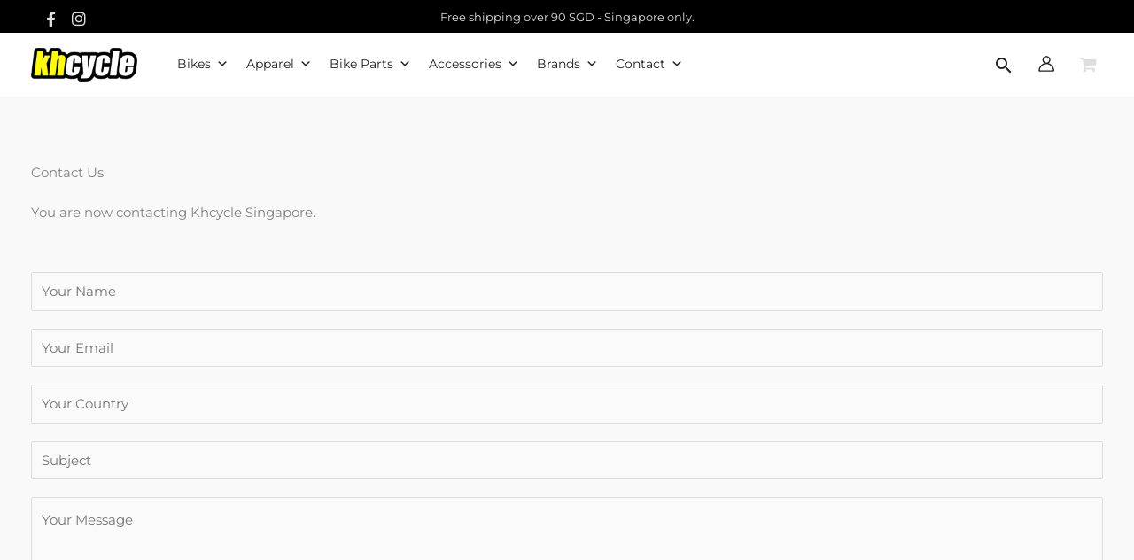

--- FILE ---
content_type: text/html; charset=UTF-8
request_url: https://khcycle.com/sg/contact-us/
body_size: 102390
content:
<!DOCTYPE html>
<html dir="ltr" lang="en-US" prefix="og: https://ogp.me/ns#">
<head>
<meta charset="UTF-8">
<meta name="viewport" content="width=device-width, initial-scale=1">
	<link rel="profile" href="https://gmpg.org/xfn/11"> 
	<title>Contact Us - Khcycle Singapore</title>

		<!-- All in One SEO 4.9.3 - aioseo.com -->
	<meta name="description" content="Contact Us You are now contacting Khcycle Singapore." />
	<meta name="robots" content="max-image-preview:large" />
	<link rel="canonical" href="https://khcycle.com/sg/contact-us/" />
	<meta name="generator" content="All in One SEO (AIOSEO) 4.9.3" />
		<meta property="og:locale" content="en_US" />
		<meta property="og:site_name" content="Khcycle Singapore - A member of Khcycle Asia" />
		<meta property="og:type" content="article" />
		<meta property="og:title" content="Contact Us - Khcycle Singapore" />
		<meta property="og:description" content="Contact Us You are now contacting Khcycle Singapore." />
		<meta property="og:url" content="https://khcycle.com/sg/contact-us/" />
		<meta property="og:image" content="https://khcycle.com/sg/wp-content/uploads/sites/2/2021/01/logo_khcycle_w360.png" />
		<meta property="og:image:secure_url" content="https://khcycle.com/sg/wp-content/uploads/sites/2/2021/01/logo_khcycle_w360.png" />
		<meta property="og:image:width" content="360" />
		<meta property="og:image:height" content="114" />
		<meta property="article:published_time" content="2021-01-29T08:20:14+00:00" />
		<meta property="article:modified_time" content="2021-02-05T00:10:29+00:00" />
		<meta property="article:publisher" content="https://www.facebook.com/khcycle/" />
		<meta name="twitter:card" content="summary_large_image" />
		<meta name="twitter:title" content="Contact Us - Khcycle Singapore" />
		<meta name="twitter:description" content="Contact Us You are now contacting Khcycle Singapore." />
		<meta name="twitter:image" content="https://khcycle.com/sg/wp-content/uploads/sites/2/2021/01/logo_khcycle_w360.png" />
		<script type="application/ld+json" class="aioseo-schema">
			{"@context":"https:\/\/schema.org","@graph":[{"@type":"BreadcrumbList","@id":"https:\/\/khcycle.com\/sg\/contact-us\/#breadcrumblist","itemListElement":[{"@type":"ListItem","@id":"https:\/\/khcycle.com\/sg#listItem","position":1,"name":"Home","item":"https:\/\/khcycle.com\/sg","nextItem":{"@type":"ListItem","@id":"https:\/\/khcycle.com\/sg\/contact-us\/#listItem","name":"Contact Us"}},{"@type":"ListItem","@id":"https:\/\/khcycle.com\/sg\/contact-us\/#listItem","position":2,"name":"Contact Us","previousItem":{"@type":"ListItem","@id":"https:\/\/khcycle.com\/sg#listItem","name":"Home"}}]},{"@type":"Organization","@id":"https:\/\/khcycle.com\/sg\/#organization","name":"Khcycle ECP (Showroom)","description":"A member of Khcycle Asia","url":"https:\/\/khcycle.com\/sg\/","telephone":"+6565094567","logo":{"@type":"ImageObject","url":"https:\/\/khcycle.com\/sg\/wp-content\/uploads\/sites\/2\/2021\/01\/logo_khcycle_w360.png","@id":"https:\/\/khcycle.com\/sg\/contact-us\/#organizationLogo","width":360,"height":114},"image":{"@id":"https:\/\/khcycle.com\/sg\/contact-us\/#organizationLogo"},"sameAs":["https:\/\/www.facebook.com\/khcycle\/","https:\/\/www.instagram.com\/khcycle"]},{"@type":"WebPage","@id":"https:\/\/khcycle.com\/sg\/contact-us\/#webpage","url":"https:\/\/khcycle.com\/sg\/contact-us\/","name":"Contact Us - Khcycle Singapore","description":"Contact Us You are now contacting Khcycle Singapore.","inLanguage":"en-US","isPartOf":{"@id":"https:\/\/khcycle.com\/sg\/#website"},"breadcrumb":{"@id":"https:\/\/khcycle.com\/sg\/contact-us\/#breadcrumblist"},"datePublished":"2021-01-29T16:20:14+08:00","dateModified":"2021-02-05T08:10:29+08:00"},{"@type":"WebSite","@id":"https:\/\/khcycle.com\/sg\/#website","url":"https:\/\/khcycle.com\/sg\/","name":"Khcycle Singapore","description":"A member of Khcycle Asia","inLanguage":"en-US","publisher":{"@id":"https:\/\/khcycle.com\/sg\/#organization"}}]}
		</script>
		<!-- All in One SEO -->

<script>window._wca = window._wca || [];</script>
<link rel='dns-prefetch' href='//stats.wp.com' />
<link rel='dns-prefetch' href='//fonts.googleapis.com' />
<link rel="alternate" type="application/rss+xml" title="Khcycle Singapore &raquo; Feed" href="https://khcycle.com/sg/feed/" />
<link rel="alternate" type="application/rss+xml" title="Khcycle Singapore &raquo; Comments Feed" href="https://khcycle.com/sg/comments/feed/" />
<link rel="alternate" title="oEmbed (JSON)" type="application/json+oembed" href="https://khcycle.com/sg/wp-json/oembed/1.0/embed?url=https%3A%2F%2Fkhcycle.com%2Fsg%2Fcontact-us%2F" />
<link rel="alternate" title="oEmbed (XML)" type="text/xml+oembed" href="https://khcycle.com/sg/wp-json/oembed/1.0/embed?url=https%3A%2F%2Fkhcycle.com%2Fsg%2Fcontact-us%2F&#038;format=xml" />
<style id='wp-img-auto-sizes-contain-inline-css'>
img:is([sizes=auto i],[sizes^="auto," i]){contain-intrinsic-size:3000px 1500px}
/*# sourceURL=wp-img-auto-sizes-contain-inline-css */
</style>

<link rel='stylesheet' id='wooco-blocks-css' href='https://khcycle.com/sg/wp-content/plugins/wpc-composite-products/assets/css/blocks.css?ver=7.6.7' media='all' />
<link rel='stylesheet' id='woosb-blocks-css' href='https://khcycle.com/sg/wp-content/plugins/woo-product-bundle-premium/assets/css/blocks.css?ver=8.3.8' media='all' />
<link rel='stylesheet' id='astra-theme-css-css' href='https://khcycle.com/sg/wp-content/themes/astra/assets/css/minified/frontend.min.css?ver=4.11.14' media='all' />
<style id='astra-theme-css-inline-css'>
.ast-no-sidebar .entry-content .alignfull {margin-left: calc( -50vw + 50%);margin-right: calc( -50vw + 50%);max-width: 100vw;width: 100vw;}.ast-no-sidebar .entry-content .alignwide {margin-left: calc(-41vw + 50%);margin-right: calc(-41vw + 50%);max-width: unset;width: unset;}.ast-no-sidebar .entry-content .alignfull .alignfull,.ast-no-sidebar .entry-content .alignfull .alignwide,.ast-no-sidebar .entry-content .alignwide .alignfull,.ast-no-sidebar .entry-content .alignwide .alignwide,.ast-no-sidebar .entry-content .wp-block-column .alignfull,.ast-no-sidebar .entry-content .wp-block-column .alignwide{width: 100%;margin-left: auto;margin-right: auto;}.wp-block-gallery,.blocks-gallery-grid {margin: 0;}.wp-block-separator {max-width: 100px;}.wp-block-separator.is-style-wide,.wp-block-separator.is-style-dots {max-width: none;}.entry-content .has-2-columns .wp-block-column:first-child {padding-right: 10px;}.entry-content .has-2-columns .wp-block-column:last-child {padding-left: 10px;}@media (max-width: 782px) {.entry-content .wp-block-columns .wp-block-column {flex-basis: 100%;}.entry-content .has-2-columns .wp-block-column:first-child {padding-right: 0;}.entry-content .has-2-columns .wp-block-column:last-child {padding-left: 0;}}body .entry-content .wp-block-latest-posts {margin-left: 0;}body .entry-content .wp-block-latest-posts li {list-style: none;}.ast-no-sidebar .ast-container .entry-content .wp-block-latest-posts {margin-left: 0;}.ast-header-break-point .entry-content .alignwide {margin-left: auto;margin-right: auto;}.entry-content .blocks-gallery-item img {margin-bottom: auto;}.wp-block-pullquote {border-top: 4px solid #555d66;border-bottom: 4px solid #555d66;color: #40464d;}:root{--ast-post-nav-space:0;--ast-container-default-xlg-padding:6.67em;--ast-container-default-lg-padding:5.67em;--ast-container-default-slg-padding:4.34em;--ast-container-default-md-padding:3.34em;--ast-container-default-sm-padding:6.67em;--ast-container-default-xs-padding:2.4em;--ast-container-default-xxs-padding:1.4em;--ast-code-block-background:#EEEEEE;--ast-comment-inputs-background:#FAFAFA;--ast-normal-container-width:1200px;--ast-narrow-container-width:750px;--ast-blog-title-font-weight:normal;--ast-blog-meta-weight:inherit;--ast-global-color-primary:var(--ast-global-color-5);--ast-global-color-secondary:var(--ast-global-color-4);--ast-global-color-alternate-background:var(--ast-global-color-7);--ast-global-color-subtle-background:var(--ast-global-color-6);--ast-bg-style-guide:#F8FAFC;--ast-shadow-style-guide:0px 0px 4px 0 #00000057;--ast-global-dark-bg-style:#fff;--ast-global-dark-lfs:#fbfbfb;--ast-widget-bg-color:#fafafa;--ast-wc-container-head-bg-color:#fbfbfb;--ast-title-layout-bg:#eeeeee;--ast-search-border-color:#e7e7e7;--ast-lifter-hover-bg:#e6e6e6;--ast-gallery-block-color:#000;--srfm-color-input-label:var(--ast-global-color-2);}html{font-size:93.75%;}a,.page-title{color:#4e4e4e;}a:hover,a:focus{color:#0084d6;}body,button,input,select,textarea,.ast-button,.ast-custom-button{font-family:'Montserrat',sans-serif;font-weight:400;font-size:15px;font-size:1rem;}blockquote{color:#000000;}h1,h2,h3,h4,h5,h6,.entry-content :where(h1,h2,h3,h4,h5,h6),.entry-content :where(h1,h2,h3,h4,h5,h6) a,.site-title,.site-title a{font-family:'Lato',sans-serif;font-weight:700;}.site-title{font-size:35px;font-size:2.3333333333333rem;display:none;}header .custom-logo-link img{max-width:120px;width:120px;}.astra-logo-svg{width:120px;}.site-header .site-description{font-size:15px;font-size:1rem;display:none;}.entry-title{font-size:30px;font-size:2rem;}.archive .ast-article-post .ast-article-inner,.blog .ast-article-post .ast-article-inner,.archive .ast-article-post .ast-article-inner:hover,.blog .ast-article-post .ast-article-inner:hover{overflow:hidden;}h1,.entry-content :where(h1),.entry-content :where(h1) a{font-size:66px;font-size:4.4rem;font-family:'Lato',sans-serif;line-height:1.2em;}h2,.entry-content :where(h2),.entry-content :where(h2) a{font-size:42px;font-size:2.8rem;font-family:'Lato',sans-serif;line-height:1.3em;}h3,.entry-content :where(h3),.entry-content :where(h3) a{font-size:30px;font-size:2rem;font-family:'Lato',sans-serif;line-height:1.5em;}h4,.entry-content :where(h4),.entry-content :where(h4) a{font-size:20px;font-size:1.3333333333333rem;line-height:1.2em;font-family:'Lato',sans-serif;}h5,.entry-content :where(h5),.entry-content :where(h5) a{font-size:18px;font-size:1.2rem;line-height:1.2em;font-family:'Lato',sans-serif;}h6,.entry-content :where(h6),.entry-content :where(h6) a{font-size:15px;font-size:1rem;line-height:1.25em;font-family:'Lato',sans-serif;}::selection{background-color:#54595f;color:#ffffff;}body,h1,h2,h3,h4,h5,h6,.entry-title a,.entry-content :where(h1,h2,h3,h4,h5,h6),.entry-content :where(h1,h2,h3,h4,h5,h6) a{color:#333333;}.tagcloud a:hover,.tagcloud a:focus,.tagcloud a.current-item{color:#ffffff;border-color:#4e4e4e;background-color:#4e4e4e;}input:focus,input[type="text"]:focus,input[type="email"]:focus,input[type="url"]:focus,input[type="password"]:focus,input[type="reset"]:focus,input[type="search"]:focus,textarea:focus{border-color:#4e4e4e;}input[type="radio"]:checked,input[type=reset],input[type="checkbox"]:checked,input[type="checkbox"]:hover:checked,input[type="checkbox"]:focus:checked,input[type=range]::-webkit-slider-thumb{border-color:#4e4e4e;background-color:#4e4e4e;box-shadow:none;}.site-footer a:hover + .post-count,.site-footer a:focus + .post-count{background:#4e4e4e;border-color:#4e4e4e;}.single .nav-links .nav-previous,.single .nav-links .nav-next{color:#4e4e4e;}.entry-meta,.entry-meta *{line-height:1.45;color:#4e4e4e;}.entry-meta a:not(.ast-button):hover,.entry-meta a:not(.ast-button):hover *,.entry-meta a:not(.ast-button):focus,.entry-meta a:not(.ast-button):focus *,.page-links > .page-link,.page-links .page-link:hover,.post-navigation a:hover{color:#0084d6;}#cat option,.secondary .calendar_wrap thead a,.secondary .calendar_wrap thead a:visited{color:#4e4e4e;}.secondary .calendar_wrap #today,.ast-progress-val span{background:#4e4e4e;}.secondary a:hover + .post-count,.secondary a:focus + .post-count{background:#4e4e4e;border-color:#4e4e4e;}.calendar_wrap #today > a{color:#ffffff;}.page-links .page-link,.single .post-navigation a{color:#4e4e4e;}.ast-header-break-point .main-header-bar .ast-button-wrap .menu-toggle{border-radius:0px;}.ast-search-menu-icon .search-form button.search-submit{padding:0 4px;}.ast-search-menu-icon form.search-form{padding-right:0;}.ast-search-menu-icon.slide-search input.search-field{width:0;}.ast-header-search .ast-search-menu-icon.ast-dropdown-active .search-form,.ast-header-search .ast-search-menu-icon.ast-dropdown-active .search-field:focus{transition:all 0.2s;}.search-form input.search-field:focus{outline:none;}.widget-title,.widget .wp-block-heading{font-size:21px;font-size:1.4rem;color:#333333;}.single .ast-author-details .author-title{color:#0084d6;}.ast-search-menu-icon.slide-search a:focus-visible:focus-visible,.astra-search-icon:focus-visible,#close:focus-visible,a:focus-visible,.ast-menu-toggle:focus-visible,.site .skip-link:focus-visible,.wp-block-loginout input:focus-visible,.wp-block-search.wp-block-search__button-inside .wp-block-search__inside-wrapper,.ast-header-navigation-arrow:focus-visible,.woocommerce .wc-proceed-to-checkout > .checkout-button:focus-visible,.woocommerce .woocommerce-MyAccount-navigation ul li a:focus-visible,.ast-orders-table__row .ast-orders-table__cell:focus-visible,.woocommerce .woocommerce-order-details .order-again > .button:focus-visible,.woocommerce .woocommerce-message a.button.wc-forward:focus-visible,.woocommerce #minus_qty:focus-visible,.woocommerce #plus_qty:focus-visible,a#ast-apply-coupon:focus-visible,.woocommerce .woocommerce-info a:focus-visible,.woocommerce .astra-shop-summary-wrap a:focus-visible,.woocommerce a.wc-forward:focus-visible,#ast-apply-coupon:focus-visible,.woocommerce-js .woocommerce-mini-cart-item a.remove:focus-visible,#close:focus-visible,.button.search-submit:focus-visible,#search_submit:focus,.normal-search:focus-visible,.ast-header-account-wrap:focus-visible,.woocommerce .ast-on-card-button.ast-quick-view-trigger:focus,.astra-cart-drawer-close:focus,.ast-single-variation:focus,.ast-woocommerce-product-gallery__image:focus,.ast-button:focus,.woocommerce-product-gallery--with-images [data-controls="prev"]:focus-visible,.woocommerce-product-gallery--with-images [data-controls="next"]:focus-visible{outline-style:dotted;outline-color:inherit;outline-width:thin;}input:focus,input[type="text"]:focus,input[type="email"]:focus,input[type="url"]:focus,input[type="password"]:focus,input[type="reset"]:focus,input[type="search"]:focus,input[type="number"]:focus,textarea:focus,.wp-block-search__input:focus,[data-section="section-header-mobile-trigger"] .ast-button-wrap .ast-mobile-menu-trigger-minimal:focus,.ast-mobile-popup-drawer.active .menu-toggle-close:focus,.woocommerce-ordering select.orderby:focus,#ast-scroll-top:focus,#coupon_code:focus,.woocommerce-page #comment:focus,.woocommerce #reviews #respond input#submit:focus,.woocommerce a.add_to_cart_button:focus,.woocommerce .button.single_add_to_cart_button:focus,.woocommerce .woocommerce-cart-form button:focus,.woocommerce .woocommerce-cart-form__cart-item .quantity .qty:focus,.woocommerce .woocommerce-billing-fields .woocommerce-billing-fields__field-wrapper .woocommerce-input-wrapper > .input-text:focus,.woocommerce #order_comments:focus,.woocommerce #place_order:focus,.woocommerce .woocommerce-address-fields .woocommerce-address-fields__field-wrapper .woocommerce-input-wrapper > .input-text:focus,.woocommerce .woocommerce-MyAccount-content form button:focus,.woocommerce .woocommerce-MyAccount-content .woocommerce-EditAccountForm .woocommerce-form-row .woocommerce-Input.input-text:focus,.woocommerce .ast-woocommerce-container .woocommerce-pagination ul.page-numbers li a:focus,body #content .woocommerce form .form-row .select2-container--default .select2-selection--single:focus,#ast-coupon-code:focus,.woocommerce.woocommerce-js .quantity input[type=number]:focus,.woocommerce-js .woocommerce-mini-cart-item .quantity input[type=number]:focus,.woocommerce p#ast-coupon-trigger:focus{border-style:dotted;border-color:inherit;border-width:thin;}input{outline:none;}.woocommerce-js input[type=text]:focus,.woocommerce-js input[type=email]:focus,.woocommerce-js textarea:focus,input[type=number]:focus,.comments-area textarea#comment:focus,.comments-area textarea#comment:active,.comments-area .ast-comment-formwrap input[type="text"]:focus,.comments-area .ast-comment-formwrap input[type="text"]:active{outline-style:unset;outline-color:inherit;outline-width:thin;}.site-logo-img img{ transition:all 0.2s linear;}body .ast-oembed-container *{position:absolute;top:0;width:100%;height:100%;left:0;}body .wp-block-embed-pocket-casts .ast-oembed-container *{position:unset;}.ast-single-post-featured-section + article {margin-top: 2em;}.site-content .ast-single-post-featured-section img {width: 100%;overflow: hidden;object-fit: cover;}.ast-separate-container .site-content .ast-single-post-featured-section + article {margin-top: -80px;z-index: 9;position: relative;border-radius: 4px;}@media (min-width: 1081px) {.ast-no-sidebar .site-content .ast-article-image-container--wide {margin-left: -120px;margin-right: -120px;max-width: unset;width: unset;}.ast-left-sidebar .site-content .ast-article-image-container--wide,.ast-right-sidebar .site-content .ast-article-image-container--wide {margin-left: -10px;margin-right: -10px;}.site-content .ast-article-image-container--full {margin-left: calc( -50vw + 50%);margin-right: calc( -50vw + 50%);max-width: 100vw;width: 100vw;}.ast-left-sidebar .site-content .ast-article-image-container--full,.ast-right-sidebar .site-content .ast-article-image-container--full {margin-left: -10px;margin-right: -10px;max-width: inherit;width: auto;}}.site > .ast-single-related-posts-container {margin-top: 0;}@media (min-width: 1081px) {.ast-desktop .ast-container--narrow {max-width: var(--ast-narrow-container-width);margin: 0 auto;}}@media (max-width:1080.9px){#ast-desktop-header{display:none;}}@media (min-width:1081px){#ast-mobile-header{display:none;}}.ast-site-header-cart .cart-container,.ast-edd-site-header-cart .ast-edd-cart-container {transition: all 0.2s linear;}.ast-site-header-cart .ast-woo-header-cart-info-wrap,.ast-edd-site-header-cart .ast-edd-header-cart-info-wrap {padding: 0 6px 0 2px;font-weight: 600;line-height: 2.7;display: inline-block;}.ast-site-header-cart i.astra-icon {font-size: 20px;font-size: 1.3em;font-style: normal;font-weight: normal;position: relative;padding: 0 2px;}.ast-site-header-cart i.astra-icon.no-cart-total:after,.ast-header-break-point.ast-header-custom-item-outside .ast-edd-header-cart-info-wrap,.ast-header-break-point.ast-header-custom-item-outside .ast-woo-header-cart-info-wrap {display: none;}.ast-site-header-cart.ast-menu-cart-fill i.astra-icon,.ast-edd-site-header-cart.ast-edd-menu-cart-fill span.astra-icon {font-size: 1.1em;}.astra-cart-drawer {position: fixed;display: block;visibility: hidden;overflow: auto;-webkit-overflow-scrolling: touch;z-index: 10000;background-color: var(--ast-global-color-primary,var(--ast-global-color-5));transform: translate3d(0,0,0);opacity: 0;will-change: transform;transition: 0.25s ease;}.woocommerce-mini-cart {position: relative;}.woocommerce-mini-cart::before {content: "";transition: .3s;}.woocommerce-mini-cart.ajax-mini-cart-qty-loading::before {position: absolute;top: 0;left: 0;right: 0;width: 100%;height: 100%;z-index: 5;background-color: var(--ast-global-color-primary,var(--ast-global-color-5));opacity: .5;}.astra-cart-drawer {width: 460px;height: 100%;left: 100%;top: 0px;opacity: 1;transform: translate3d(0%,0,0);}.astra-cart-drawer .astra-cart-drawer-header {position: absolute;width: 100%;text-align: left;text-transform: inherit;font-weight: 500;border-bottom: 1px solid var(--ast-border-color);padding: 1.34em;line-height: 1;z-index: 1;max-height: 3.5em;}.astra-cart-drawer .astra-cart-drawer-header .astra-cart-drawer-title {color: var(--ast-global-color-2);}.astra-cart-drawer .astra-cart-drawer-close .ast-close-svg {width: 22px;height: 22px;}.astra-cart-drawer .astra-cart-drawer-content,.astra-cart-drawer .astra-cart-drawer-content .widget_shopping_cart,.astra-cart-drawer .astra-cart-drawer-content .widget_shopping_cart_content {height: 100%;}.astra-cart-drawer .astra-cart-drawer-content {padding-top: 3.5em;}.astra-cart-drawer .ast-mini-cart-price-wrap .multiply-symbol{padding: 0 0.5em;}.astra-cart-drawer .astra-cart-drawer-content .woocommerce-mini-cart-item .ast-mini-cart-price-wrap {float: right;margin-top: 0.5em;max-width: 50%;}.astra-cart-drawer .astra-cart-drawer-content .woocommerce-mini-cart-item .variation {margin-top: 0.5em;margin-bottom: 0.5em;}.astra-cart-drawer .astra-cart-drawer-content .woocommerce-mini-cart-item .variation dt {font-weight: 500;}.astra-cart-drawer .astra-cart-drawer-content .widget_shopping_cart_content {display: flex;flex-direction: column;overflow: hidden;}.astra-cart-drawer .astra-cart-drawer-content .widget_shopping_cart_content ul li {min-height: 60px;}.woocommerce-js .astra-cart-drawer .astra-cart-drawer-content .woocommerce-mini-cart__total {display: flex;justify-content: space-between;padding: 0.7em 1.34em;margin-bottom: 0;}.woocommerce-js .astra-cart-drawer .astra-cart-drawer-content .woocommerce-mini-cart__total strong,.woocommerce-js .astra-cart-drawer .astra-cart-drawer-content .woocommerce-mini-cart__total .amount {width: 50%;}.astra-cart-drawer .astra-cart-drawer-content .woocommerce-mini-cart {padding: 1.3em;flex: 1;overflow: auto;}.astra-cart-drawer .astra-cart-drawer-content .woocommerce-mini-cart a.remove {width: 20px;height: 20px;line-height: 16px;}.astra-cart-drawer .astra-cart-drawer-content .woocommerce-mini-cart__total {padding: 1em 1.5em;margin: 0;text-align: center;}.astra-cart-drawer .astra-cart-drawer-content .woocommerce-mini-cart__buttons {padding: 1.34em;text-align: center;margin-bottom: 0;}.astra-cart-drawer .astra-cart-drawer-content .woocommerce-mini-cart__buttons .button.checkout {margin-right: 0;}.astra-cart-drawer .astra-cart-drawer-content .woocommerce-mini-cart__buttons a{width: 100%;}.woocommerce-js .astra-cart-drawer .astra-cart-drawer-content .woocommerce-mini-cart__buttons a:nth-last-child(1) {margin-bottom: 0;}.astra-cart-drawer .astra-cart-drawer-content .edd-cart-item {padding: .5em 2.6em .5em 1.5em;}.astra-cart-drawer .astra-cart-drawer-content .edd-cart-item .edd-remove-from-cart::after {width: 20px;height: 20px;line-height: 16px;}.astra-cart-drawer .astra-cart-drawer-content .edd-cart-number-of-items {padding: 1em 1.5em 1em 1.5em;margin-bottom: 0;text-align: center;}.astra-cart-drawer .astra-cart-drawer-content .edd_total {padding: .5em 1.5em;margin: 0;text-align: center;}.astra-cart-drawer .astra-cart-drawer-content .cart_item.edd_checkout {padding: 1em 1.5em 0;text-align: center;margin-top: 0;}.astra-cart-drawer .widget_shopping_cart_content > .woocommerce-mini-cart__empty-message {display: none;}.astra-cart-drawer .woocommerce-mini-cart__empty-message,.astra-cart-drawer .cart_item.empty {text-align: center;margin-top: 10px;}body.admin-bar .astra-cart-drawer {padding-top: 32px;}@media (max-width: 782px) {body.admin-bar .astra-cart-drawer {padding-top: 46px;}}.ast-mobile-cart-active body.ast-hfb-header {overflow: hidden;}.ast-mobile-cart-active .astra-mobile-cart-overlay {opacity: 1;cursor: pointer;visibility: visible;z-index: 999;}.ast-mini-cart-empty-wrap {display: flex;flex-wrap: wrap;height: 100%;align-items: flex-end;}.ast-mini-cart-empty-wrap > * {width: 100%;}.astra-cart-drawer-content .ast-mini-cart-empty {height: 100%;display: flex;flex-direction: column;justify-content: space-between;text-align: center;}.astra-cart-drawer-content .ast-mini-cart-empty .ast-mini-cart-message {display: flex;align-items: center;justify-content: center;height: 100%;padding: 1.34em;}@media (min-width: 546px) {.astra-cart-drawer .astra-cart-drawer-content.ast-large-view .woocommerce-mini-cart__buttons {display: flex;}.woocommerce-js .astra-cart-drawer .astra-cart-drawer-content.ast-large-view .woocommerce-mini-cart__buttons a,.woocommerce-js .astra-cart-drawer .astra-cart-drawer-content.ast-large-view .woocommerce-mini-cart__buttons a.checkout {margin-top: 0;margin-bottom: 0;}}.ast-site-header-cart .cart-container:focus-visible {display: inline-block;}.ast-site-header-cart i.astra-icon:after {content: attr(data-cart-total);position: absolute;font-family: 'Montserrat',sans-serif;font-style: normal;top: -10px;right: -12px;font-weight: bold;box-shadow: 1px 1px 3px 0px rgba(0,0,0,0.3);font-size: 11px;padding-left: 0px;padding-right: 1px;line-height: 17px;letter-spacing: -.5px;height: 18px;min-width: 18px;border-radius: 99px;text-align: center;z-index: 3;}li.woocommerce-custom-menu-item .ast-site-header-cart i.astra-icon:after,li.edd-custom-menu-item .ast-edd-site-header-cart span.astra-icon:after {padding-left: 2px;}.astra-cart-drawer .astra-cart-drawer-close {position: absolute;top: 0.5em;right: 0;border: none;margin: 0;padding: .6em 1em .4em;color: var(--ast-global-color-2);background-color: transparent;}.astra-mobile-cart-overlay {background-color: rgba(0,0,0,0.4);position: fixed;top: 0;right: 0;bottom: 0;left: 0;visibility: hidden;opacity: 0;transition: opacity 0.2s ease-in-out;}.astra-cart-drawer .astra-cart-drawer-content .edd-cart-item .edd-remove-from-cart {right: 1.2em;}.ast-header-break-point.ast-woocommerce-cart-menu.ast-hfb-header .ast-cart-menu-wrap,.ast-header-break-point.ast-hfb-header .ast-cart-menu-wrap,.ast-header-break-point .ast-edd-site-header-cart-wrap .ast-edd-cart-menu-wrap {width: auto;height: 2em;font-size: 1.4em;line-height: 2;vertical-align: middle;text-align: right;}.woocommerce-js .astra-cart-drawer .astra-cart-drawer-content .woocommerce-mini-cart__buttons .button:not(.checkout):not(.ast-continue-shopping) {margin-right: 10px;}.woocommerce-js .astra-cart-drawer .astra-cart-drawer-content .woocommerce-mini-cart__buttons .button:not(.checkout):not(.ast-continue-shopping),.ast-site-header-cart .widget_shopping_cart .buttons .button:not(.checkout),.ast-site-header-cart .ast-site-header-cart-data .ast-mini-cart-empty .woocommerce-mini-cart__buttons a.button {background-color: transparent;border-style: solid;border-width: 1px;border-color: #000000;color: #000000;}.woocommerce-js .astra-cart-drawer .astra-cart-drawer-content .woocommerce-mini-cart__buttons .button:not(.checkout):not(.ast-continue-shopping):hover,.ast-site-header-cart .widget_shopping_cart .buttons .button:not(.checkout):hover {border-color: var(--ast-global-color-4);color: var(--ast-global-color-4);}.woocommerce-js .astra-cart-drawer .astra-cart-drawer-content .woocommerce-mini-cart__buttons a.checkout {margin-left: 0;margin-top: 10px;border-style: solid;border-width: 2px;border-color: #000000;}.woocommerce-js .astra-cart-drawer .astra-cart-drawer-content .woocommerce-mini-cart__buttons a.checkout:hover {border-color: var(--ast-global-color-4);}.woocommerce-js .astra-cart-drawer .astra-cart-drawer-content .woocommerce-mini-cart__total strong{padding-right: .5em;text-align: left;font-weight: 500;}.woocommerce-js .astra-cart-drawer .astra-cart-drawer-content .woocommerce-mini-cart__total .amount{text-align: right;}.astra-cart-drawer.active {transform: translate3d(-100%,0,0);visibility: visible;}.ast-site-header-cart.ast-menu-cart-outline .ast-cart-menu-wrap,.ast-site-header-cart.ast-menu-cart-fill .ast-cart-menu-wrap,.ast-edd-site-header-cart.ast-edd-menu-cart-outline .ast-edd-cart-menu-wrap,.ast-edd-site-header-cart.ast-edd-menu-cart-fill .ast-edd-cart-menu-wrap {line-height: 1.8;}.ast-site-header-cart .cart-container *,.ast-edd-site-header-cart .ast-edd-cart-container * {transition: all 0s linear;}@media (max-width:1080px){.astra-cart-drawer.active{width:80%;}}@media (max-width:544px){.astra-cart-drawer.active{width:100%;}}.wp-block-buttons.aligncenter{justify-content:center;}@media (max-width:782px){.entry-content .wp-block-columns .wp-block-column{margin-left:0px;}}.wp-block-image.aligncenter{margin-left:auto;margin-right:auto;}.wp-block-table.aligncenter{margin-left:auto;margin-right:auto;}.wp-block-buttons .wp-block-button.is-style-outline .wp-block-button__link.wp-element-button,.ast-outline-button,.wp-block-uagb-buttons-child .uagb-buttons-repeater.ast-outline-button{border-top-width:2px;border-right-width:2px;border-bottom-width:2px;border-left-width:2px;font-family:inherit;font-weight:inherit;line-height:1em;border-top-left-radius:0px;border-top-right-radius:0px;border-bottom-right-radius:0px;border-bottom-left-radius:0px;}.wp-block-button .wp-block-button__link.wp-element-button.is-style-outline:not(.has-background),.wp-block-button.is-style-outline>.wp-block-button__link.wp-element-button:not(.has-background),.ast-outline-button{background-color:transparent;}.entry-content[data-ast-blocks-layout] > figure{margin-bottom:1em;}.review-rating{display:flex;align-items:center;order:2;}@media (max-width:1080px){.ast-left-sidebar #content > .ast-container{display:flex;flex-direction:column-reverse;width:100%;}.ast-separate-container .ast-article-post,.ast-separate-container .ast-article-single{padding:1.5em 2.14em;}.ast-author-box img.avatar{margin:20px 0 0 0;}}@media (min-width:1081px){.ast-separate-container.ast-right-sidebar #primary,.ast-separate-container.ast-left-sidebar #primary{border:0;}.search-no-results.ast-separate-container #primary{margin-bottom:4em;}}.elementor-widget-button .elementor-button{border-style:solid;text-decoration:none;border-top-width:1px;border-right-width:1px;border-left-width:1px;border-bottom-width:1px;}body .elementor-button.elementor-size-sm,body .elementor-button.elementor-size-xs,body .elementor-button.elementor-size-md,body .elementor-button.elementor-size-lg,body .elementor-button.elementor-size-xl,body .elementor-button{border-top-left-radius:10px;border-top-right-radius:10px;border-bottom-right-radius:10px;border-bottom-left-radius:10px;padding-top:10px;padding-right:20px;padding-bottom:10px;padding-left:20px;}.elementor-widget-button .elementor-button{border-color:#000000;background-color:var(--ast-global-color-6);}.elementor-widget-button .elementor-button:hover,.elementor-widget-button .elementor-button:focus{color:#ffffff;background-color:#000000;border-color:var(--ast-global-color-4);}.wp-block-button .wp-block-button__link ,.elementor-widget-button .elementor-button,.elementor-widget-button .elementor-button:visited{color:#000000;}.elementor-widget-button .elementor-button{font-weight:normal;line-height:1em;}.wp-block-button .wp-block-button__link:hover,.wp-block-button .wp-block-button__link:focus{color:#ffffff;background-color:#000000;border-color:var(--ast-global-color-4);}.elementor-widget-heading h1.elementor-heading-title{line-height:1.2em;}.elementor-widget-heading h2.elementor-heading-title{line-height:1.3em;}.elementor-widget-heading h3.elementor-heading-title{line-height:1.5em;}.elementor-widget-heading h4.elementor-heading-title{line-height:1.2em;}.elementor-widget-heading h5.elementor-heading-title{line-height:1.2em;}.elementor-widget-heading h6.elementor-heading-title{line-height:1.25em;}.wp-block-button .wp-block-button__link{border-style:solid;border-top-width:1px;border-right-width:1px;border-left-width:1px;border-bottom-width:1px;border-color:#000000;background-color:var(--ast-global-color-6);color:#000000;font-family:inherit;font-weight:normal;line-height:1em;border-top-left-radius:10px;border-top-right-radius:10px;border-bottom-right-radius:10px;border-bottom-left-radius:10px;padding-top:10px;padding-right:20px;padding-bottom:10px;padding-left:20px;}.menu-toggle,button,.ast-button,.ast-custom-button,.button,input#submit,input[type="button"],input[type="submit"],input[type="reset"]{border-style:solid;border-top-width:1px;border-right-width:1px;border-left-width:1px;border-bottom-width:1px;color:#000000;border-color:#000000;background-color:var(--ast-global-color-6);padding-top:10px;padding-right:20px;padding-bottom:10px;padding-left:20px;font-family:inherit;font-weight:normal;line-height:1em;border-top-left-radius:10px;border-top-right-radius:10px;border-bottom-right-radius:10px;border-bottom-left-radius:10px;}button:focus,.menu-toggle:hover,button:hover,.ast-button:hover,.ast-custom-button:hover .button:hover,.ast-custom-button:hover ,input[type=reset]:hover,input[type=reset]:focus,input#submit:hover,input#submit:focus,input[type="button"]:hover,input[type="button"]:focus,input[type="submit"]:hover,input[type="submit"]:focus{color:#ffffff;background-color:#000000;border-color:var(--ast-global-color-4);}@media (max-width:1080px){.ast-mobile-header-stack .main-header-bar .ast-search-menu-icon{display:inline-block;}.ast-header-break-point.ast-header-custom-item-outside .ast-mobile-header-stack .main-header-bar .ast-search-icon{margin:0;}.ast-comment-avatar-wrap img{max-width:2.5em;}.ast-comment-meta{padding:0 1.8888em 1.3333em;}.ast-separate-container .ast-comment-list li.depth-1{padding:1.5em 2.14em;}.ast-separate-container .comment-respond{padding:2em 2.14em;}}@media (min-width:544px){.ast-container{max-width:100%;}}@media (max-width:544px){.ast-separate-container .ast-article-post,.ast-separate-container .ast-article-single,.ast-separate-container .comments-title,.ast-separate-container .ast-archive-description{padding:1.5em 1em;}.ast-separate-container #content .ast-container{padding-left:0.54em;padding-right:0.54em;}.ast-separate-container .ast-comment-list .bypostauthor{padding:.5em;}.ast-search-menu-icon.ast-dropdown-active .search-field{width:170px;}} #ast-mobile-header .ast-site-header-cart-li a{pointer-events:none;}body,.ast-separate-container{background-color:#f9f9f9;background-image:none;}.ast-no-sidebar.ast-separate-container .entry-content .alignfull {margin-left: -6.67em;margin-right: -6.67em;width: auto;}@media (max-width: 1200px) {.ast-no-sidebar.ast-separate-container .entry-content .alignfull {margin-left: -2.4em;margin-right: -2.4em;}}@media (max-width: 768px) {.ast-no-sidebar.ast-separate-container .entry-content .alignfull {margin-left: -2.14em;margin-right: -2.14em;}}@media (max-width: 544px) {.ast-no-sidebar.ast-separate-container .entry-content .alignfull {margin-left: -1em;margin-right: -1em;}}.ast-no-sidebar.ast-separate-container .entry-content .alignwide {margin-left: -20px;margin-right: -20px;}.ast-no-sidebar.ast-separate-container .entry-content .wp-block-column .alignfull,.ast-no-sidebar.ast-separate-container .entry-content .wp-block-column .alignwide {margin-left: auto;margin-right: auto;width: 100%;}@media (max-width:1080px){.site-title{display:none;}.site-header .site-description{display:none;}h1,.entry-content :where(h1),.entry-content :where(h1) a{font-size:50px;}h2,.entry-content :where(h2),.entry-content :where(h2) a{font-size:25px;}h3,.entry-content :where(h3),.entry-content :where(h3) a{font-size:20px;}.astra-logo-svg{width:100px;}header .custom-logo-link img,.ast-header-break-point .site-logo-img .custom-mobile-logo-link img{max-width:100px;width:100px;}}@media (max-width:544px){.site-title{display:none;}.site-header .site-description{display:none;}h1,.entry-content :where(h1),.entry-content :where(h1) a{font-size:30px;}h2,.entry-content :where(h2),.entry-content :where(h2) a{font-size:25px;}h3,.entry-content :where(h3),.entry-content :where(h3) a{font-size:20px;}header .custom-logo-link img,.ast-header-break-point .site-branding img,.ast-header-break-point .custom-logo-link img{max-width:70px;width:70px;}.astra-logo-svg{width:70px;}.ast-header-break-point .site-logo-img .custom-mobile-logo-link img{max-width:70px;}}@media (max-width:1080px){html{font-size:85.5%;}}@media (max-width:544px){html{font-size:85.5%;}}@media (min-width:1081px){.ast-container{max-width:1240px;}}@font-face {font-family: "Astra";src: url(https://khcycle.com/sg/wp-content/themes/astra/assets/fonts/astra.woff) format("woff"),url(https://khcycle.com/sg/wp-content/themes/astra/assets/fonts/astra.ttf) format("truetype"),url(https://khcycle.com/sg/wp-content/themes/astra/assets/fonts/astra.svg#astra) format("svg");font-weight: normal;font-style: normal;font-display: fallback;}@media (min-width:1081px){.main-header-menu .sub-menu .menu-item.ast-left-align-sub-menu:hover > .sub-menu,.main-header-menu .sub-menu .menu-item.ast-left-align-sub-menu.focus > .sub-menu{margin-left:-2px;}}.site .comments-area{padding-bottom:3em;}.footer-widget-area[data-section^="section-fb-html-"] .ast-builder-html-element{text-align:center;}.astra-icon-down_arrow::after {content: "\e900";font-family: Astra;}.astra-icon-close::after {content: "\e5cd";font-family: Astra;}.astra-icon-drag_handle::after {content: "\e25d";font-family: Astra;}.astra-icon-format_align_justify::after {content: "\e235";font-family: Astra;}.astra-icon-menu::after {content: "\e5d2";font-family: Astra;}.astra-icon-reorder::after {content: "\e8fe";font-family: Astra;}.astra-icon-search::after {content: "\e8b6";font-family: Astra;}.astra-icon-zoom_in::after {content: "\e56b";font-family: Astra;}.astra-icon-check-circle::after {content: "\e901";font-family: Astra;}.astra-icon-shopping-cart::after {content: "\f07a";font-family: Astra;}.astra-icon-shopping-bag::after {content: "\f290";font-family: Astra;}.astra-icon-shopping-basket::after {content: "\f291";font-family: Astra;}.astra-icon-circle-o::after {content: "\e903";font-family: Astra;}.astra-icon-certificate::after {content: "\e902";font-family: Astra;}blockquote {padding: 1.2em;}.ast-header-break-point .ast-mobile-header-wrap .ast-above-header-wrap .main-header-bar-navigation .inline-on-mobile .menu-item .menu-link,.ast-header-break-point .ast-mobile-header-wrap .ast-main-header-wrap .main-header-bar-navigation .inline-on-mobile .menu-item .menu-link,.ast-header-break-point .ast-mobile-header-wrap .ast-below-header-wrap .main-header-bar-navigation .inline-on-mobile .menu-item .menu-link {border: none;}.ast-header-break-point .ast-mobile-header-wrap .ast-above-header-wrap .main-header-bar-navigation .inline-on-mobile .menu-item-has-children > .ast-menu-toggle::before,.ast-header-break-point .ast-mobile-header-wrap .ast-main-header-wrap .main-header-bar-navigation .inline-on-mobile .menu-item-has-children > .ast-menu-toggle::before,.ast-header-break-point .ast-mobile-header-wrap .ast-below-header-wrap .main-header-bar-navigation .inline-on-mobile .menu-item-has-children > .ast-menu-toggle::before {font-size: .6rem;}.ast-header-break-point .ast-mobile-header-wrap .ast-flex.inline-on-mobile {flex-wrap: unset;}.ast-header-break-point .ast-mobile-header-wrap .ast-flex.inline-on-mobile .menu-item.ast-submenu-expanded > .sub-menu .menu-link {padding: .1em 1em;}.ast-header-break-point .ast-mobile-header-wrap .ast-flex.inline-on-mobile .menu-item.ast-submenu-expanded > .sub-menu > .menu-item .ast-menu-toggle::before {transform: rotate(-90deg);}.ast-header-break-point .ast-mobile-header-wrap .ast-flex.inline-on-mobile .menu-item.ast-submenu-expanded > .sub-menu > .menu-item.ast-submenu-expanded .ast-menu-toggle::before {transform: rotate(-270deg);}.ast-header-break-point .ast-mobile-header-wrap .ast-flex.inline-on-mobile .menu-item > .sub-menu > .menu-item .menu-link:before {content: none;}.ast-header-break-point .ast-mobile-header-wrap .ast-flex.inline-on-mobile {flex-wrap: unset;}.ast-header-break-point .ast-mobile-header-wrap .ast-flex.inline-on-mobile .menu-item.ast-submenu-expanded > .sub-menu .menu-link {padding: .1em 1em;}.ast-header-break-point .ast-mobile-header-wrap .ast-flex.inline-on-mobile .menu-item.ast-submenu-expanded > .sub-menu > .menu-item .ast-menu-toggle::before {transform: rotate(-90deg);}.ast-header-break-point .ast-mobile-header-wrap .ast-flex.inline-on-mobile .menu-item.ast-submenu-expanded > .sub-menu > .menu-item.ast-submenu-expanded .ast-menu-toggle::before {transform: rotate(-270deg);}.ast-header-break-point .ast-mobile-header-wrap .ast-flex.inline-on-mobile .menu-item > .sub-menu > .menu-item .menu-link:before {content: none;}.ast-header-break-point .inline-on-mobile .sub-menu {width: 150px;}.ast-header-break-point .ast-mobile-header-wrap .ast-flex.inline-on-mobile .menu-item.menu-item-has-children {margin-right: 10px;}.ast-header-break-point .ast-mobile-header-wrap .ast-flex.inline-on-mobile .menu-item.ast-submenu-expanded > .sub-menu {display: block;position: absolute;right: auto;left: 0;}.ast-header-break-point .ast-mobile-header-wrap .ast-flex.inline-on-mobile .menu-item.ast-submenu-expanded > .sub-menu .menu-item .ast-menu-toggle {padding: 0;right: 1em;}.ast-header-break-point .ast-mobile-header-wrap .ast-flex.inline-on-mobile .menu-item.ast-submenu-expanded > .sub-menu > .menu-item > .sub-menu {left: 100%;right: auto;}.ast-header-break-point .ast-mobile-header-wrap .ast-flex.inline-on-mobile .ast-menu-toggle {right: -15px;}.ast-header-break-point .ast-mobile-header-wrap .ast-flex.inline-on-mobile .menu-item.menu-item-has-children {margin-right: 10px;}.ast-header-break-point .ast-mobile-header-wrap .ast-flex.inline-on-mobile .menu-item.ast-submenu-expanded > .sub-menu {display: block;position: absolute;right: auto;left: 0;}.ast-header-break-point .ast-mobile-header-wrap .ast-flex.inline-on-mobile .menu-item.ast-submenu-expanded > .sub-menu > .menu-item > .sub-menu {left: 100%;right: auto;}.ast-header-break-point .ast-mobile-header-wrap .ast-flex.inline-on-mobile .ast-menu-toggle {right: -15px;}:root .has-ast-global-color-0-color{color:var(--ast-global-color-0);}:root .has-ast-global-color-0-background-color{background-color:var(--ast-global-color-0);}:root .wp-block-button .has-ast-global-color-0-color{color:var(--ast-global-color-0);}:root .wp-block-button .has-ast-global-color-0-background-color{background-color:var(--ast-global-color-0);}:root .has-ast-global-color-1-color{color:var(--ast-global-color-1);}:root .has-ast-global-color-1-background-color{background-color:var(--ast-global-color-1);}:root .wp-block-button .has-ast-global-color-1-color{color:var(--ast-global-color-1);}:root .wp-block-button .has-ast-global-color-1-background-color{background-color:var(--ast-global-color-1);}:root .has-ast-global-color-2-color{color:var(--ast-global-color-2);}:root .has-ast-global-color-2-background-color{background-color:var(--ast-global-color-2);}:root .wp-block-button .has-ast-global-color-2-color{color:var(--ast-global-color-2);}:root .wp-block-button .has-ast-global-color-2-background-color{background-color:var(--ast-global-color-2);}:root .has-ast-global-color-3-color{color:var(--ast-global-color-3);}:root .has-ast-global-color-3-background-color{background-color:var(--ast-global-color-3);}:root .wp-block-button .has-ast-global-color-3-color{color:var(--ast-global-color-3);}:root .wp-block-button .has-ast-global-color-3-background-color{background-color:var(--ast-global-color-3);}:root .has-ast-global-color-4-color{color:var(--ast-global-color-4);}:root .has-ast-global-color-4-background-color{background-color:var(--ast-global-color-4);}:root .wp-block-button .has-ast-global-color-4-color{color:var(--ast-global-color-4);}:root .wp-block-button .has-ast-global-color-4-background-color{background-color:var(--ast-global-color-4);}:root .has-ast-global-color-5-color{color:var(--ast-global-color-5);}:root .has-ast-global-color-5-background-color{background-color:var(--ast-global-color-5);}:root .wp-block-button .has-ast-global-color-5-color{color:var(--ast-global-color-5);}:root .wp-block-button .has-ast-global-color-5-background-color{background-color:var(--ast-global-color-5);}:root .has-ast-global-color-6-color{color:var(--ast-global-color-6);}:root .has-ast-global-color-6-background-color{background-color:var(--ast-global-color-6);}:root .wp-block-button .has-ast-global-color-6-color{color:var(--ast-global-color-6);}:root .wp-block-button .has-ast-global-color-6-background-color{background-color:var(--ast-global-color-6);}:root .has-ast-global-color-7-color{color:var(--ast-global-color-7);}:root .has-ast-global-color-7-background-color{background-color:var(--ast-global-color-7);}:root .wp-block-button .has-ast-global-color-7-color{color:var(--ast-global-color-7);}:root .wp-block-button .has-ast-global-color-7-background-color{background-color:var(--ast-global-color-7);}:root .has-ast-global-color-8-color{color:var(--ast-global-color-8);}:root .has-ast-global-color-8-background-color{background-color:var(--ast-global-color-8);}:root .wp-block-button .has-ast-global-color-8-color{color:var(--ast-global-color-8);}:root .wp-block-button .has-ast-global-color-8-background-color{background-color:var(--ast-global-color-8);}:root{--ast-global-color-0:#0170B9;--ast-global-color-1:#3a3a3a;--ast-global-color-2:#3a3a3a;--ast-global-color-3:#4B4F58;--ast-global-color-4:#F5F5F5;--ast-global-color-5:#FFFFFF;--ast-global-color-6:#E5E5E5;--ast-global-color-7:#424242;--ast-global-color-8:#000000;}:root {--ast-border-color : #dddddd;}.ast-single-entry-banner {-js-display: flex;display: flex;flex-direction: column;justify-content: center;text-align: center;position: relative;background: var(--ast-title-layout-bg);}.ast-single-entry-banner[data-banner-layout="layout-1"] {max-width: 1200px;background: inherit;padding: 20px 0;}.ast-single-entry-banner[data-banner-width-type="custom"] {margin: 0 auto;width: 100%;}.ast-single-entry-banner + .site-content .entry-header {margin-bottom: 0;}.site .ast-author-avatar {--ast-author-avatar-size: ;}a.ast-underline-text {text-decoration: underline;}.ast-container > .ast-terms-link {position: relative;display: block;}a.ast-button.ast-badge-tax {padding: 4px 8px;border-radius: 3px;font-size: inherit;}header.entry-header{text-align:left;}header.entry-header .entry-title{font-size:30px;font-size:2rem;}header.entry-header > *:not(:last-child){margin-bottom:10px;}header.entry-header .post-thumb img,.ast-single-post-featured-section.post-thumb img{aspect-ratio:16/9;}@media (max-width:1080px){header.entry-header{text-align:left;}}@media (max-width:544px){header.entry-header{text-align:left;}}.ast-archive-entry-banner {-js-display: flex;display: flex;flex-direction: column;justify-content: center;text-align: center;position: relative;background: var(--ast-title-layout-bg);}.ast-archive-entry-banner[data-banner-width-type="custom"] {margin: 0 auto;width: 100%;}.ast-archive-entry-banner[data-banner-layout="layout-1"] {background: inherit;padding: 20px 0;text-align: left;}body.archive .ast-archive-description{max-width:1200px;width:100%;text-align:left;padding-top:3em;padding-right:3em;padding-bottom:3em;padding-left:3em;}body.archive .ast-archive-description .ast-archive-title,body.archive .ast-archive-description .ast-archive-title *{font-size:40px;font-size:2.6666666666667rem;}body.archive .ast-archive-description > *:not(:last-child){margin-bottom:10px;}@media (max-width:1080px){body.archive .ast-archive-description{text-align:left;}}@media (max-width:544px){body.archive .ast-archive-description{text-align:left;}}.ast-breadcrumbs .trail-browse,.ast-breadcrumbs .trail-items,.ast-breadcrumbs .trail-items li{display:inline-block;margin:0;padding:0;border:none;background:inherit;text-indent:0;text-decoration:none;}.ast-breadcrumbs .trail-browse{font-size:inherit;font-style:inherit;font-weight:inherit;color:inherit;}.ast-breadcrumbs .trail-items{list-style:none;}.trail-items li::after{padding:0 0.3em;content:"\00bb";}.trail-items li:last-of-type::after{display:none;}h1,h2,h3,h4,h5,h6,.entry-content :where(h1,h2,h3,h4,h5,h6){color:#333333;}@media (max-width:1080px){.ast-builder-grid-row-container.ast-builder-grid-row-tablet-3-firstrow .ast-builder-grid-row > *:first-child,.ast-builder-grid-row-container.ast-builder-grid-row-tablet-3-lastrow .ast-builder-grid-row > *:last-child{grid-column:1 / -1;}}@media (max-width:544px){.ast-builder-grid-row-container.ast-builder-grid-row-mobile-3-firstrow .ast-builder-grid-row > *:first-child,.ast-builder-grid-row-container.ast-builder-grid-row-mobile-3-lastrow .ast-builder-grid-row > *:last-child{grid-column:1 / -1;}}.ast-builder-layout-element[data-section="title_tagline"]{display:flex;}@media (max-width:1080px){.ast-header-break-point .ast-builder-layout-element[data-section="title_tagline"]{display:flex;}}@media (max-width:544px){.ast-header-break-point .ast-builder-layout-element[data-section="title_tagline"]{display:flex;}}.ast-builder-menu-1{font-family:inherit;font-weight:400;}.ast-builder-menu-1 .menu-item > .menu-link{font-size:0.9em;}.ast-builder-menu-1 .menu-item.current-menu-item > .menu-link,.ast-builder-menu-1 .inline-on-mobile .menu-item.current-menu-item > .ast-menu-toggle,.ast-builder-menu-1 .current-menu-ancestor > .menu-link{color:#602bb7;}.ast-builder-menu-1 .menu-item.current-menu-item > .ast-menu-toggle{color:#602bb7;}.ast-builder-menu-1 .sub-menu,.ast-builder-menu-1 .inline-on-mobile .sub-menu{border-top-width:1px;border-bottom-width:1px;border-right-width:1px;border-left-width:1px;border-color:#dddddd;border-style:solid;width:1920px;}.ast-builder-menu-1 .sub-menu .sub-menu{top:-1px;}.ast-builder-menu-1 .main-header-menu > .menu-item > .sub-menu,.ast-builder-menu-1 .main-header-menu > .menu-item > .astra-full-megamenu-wrapper{margin-top:0px;}.ast-desktop .ast-builder-menu-1 .main-header-menu > .menu-item > .sub-menu:before,.ast-desktop .ast-builder-menu-1 .main-header-menu > .menu-item > .astra-full-megamenu-wrapper:before{height:calc( 0px + 1px + 5px );}.ast-desktop .ast-builder-menu-1 .menu-item .sub-menu .menu-link{border-style:none;}@media (max-width:1080px){.ast-header-break-point .ast-builder-menu-1 .menu-item.menu-item-has-children > .ast-menu-toggle{top:0;}.ast-builder-menu-1 .inline-on-mobile .menu-item.menu-item-has-children > .ast-menu-toggle{right:-15px;}.ast-builder-menu-1 .menu-item-has-children > .menu-link:after{content:unset;}.ast-builder-menu-1 .main-header-menu > .menu-item > .sub-menu,.ast-builder-menu-1 .main-header-menu > .menu-item > .astra-full-megamenu-wrapper{margin-top:0;}}@media (max-width:544px){.ast-header-break-point .ast-builder-menu-1 .menu-item.menu-item-has-children > .ast-menu-toggle{top:0;}.ast-builder-menu-1 .main-header-menu > .menu-item > .sub-menu,.ast-builder-menu-1 .main-header-menu > .menu-item > .astra-full-megamenu-wrapper{margin-top:0;}}.ast-builder-menu-1{display:flex;}@media (max-width:1080px){.ast-header-break-point .ast-builder-menu-1{display:flex;}}@media (max-width:544px){.ast-header-break-point .ast-builder-menu-1{display:flex;}}.ast-builder-menu-2{font-family:inherit;font-weight:inherit;}.ast-builder-menu-2 .menu-item > .menu-link{color:#ffffff;}.ast-builder-menu-2 .menu-item > .ast-menu-toggle{color:#ffffff;}.ast-builder-menu-2 .menu-item:hover > .menu-link,.ast-builder-menu-2 .inline-on-mobile .menu-item:hover > .ast-menu-toggle{color:#ffffff;background:#575757;}.ast-builder-menu-2 .menu-item:hover > .ast-menu-toggle{color:#ffffff;}.ast-builder-menu-2 .menu-item.current-menu-item > .menu-link,.ast-builder-menu-2 .inline-on-mobile .menu-item.current-menu-item > .ast-menu-toggle,.ast-builder-menu-2 .current-menu-ancestor > .menu-link{color:#ffffff;background:#575757;}.ast-builder-menu-2 .menu-item.current-menu-item > .ast-menu-toggle{color:#ffffff;}.ast-builder-menu-2 .sub-menu,.ast-builder-menu-2 .inline-on-mobile .sub-menu{border-top-width:1px;border-bottom-width:1px;border-right-width:1px;border-left-width:1px;border-color:#54595f;border-style:solid;}.ast-builder-menu-2 .sub-menu .sub-menu{top:-1px;}.ast-builder-menu-2 .main-header-menu > .menu-item > .sub-menu,.ast-builder-menu-2 .main-header-menu > .menu-item > .astra-full-megamenu-wrapper{margin-top:0px;}.ast-desktop .ast-builder-menu-2 .main-header-menu > .menu-item > .sub-menu:before,.ast-desktop .ast-builder-menu-2 .main-header-menu > .menu-item > .astra-full-megamenu-wrapper:before{height:calc( 0px + 1px + 5px );}.ast-desktop .ast-builder-menu-2 .menu-item .sub-menu .menu-link{border-style:none;}@media (max-width:1080px){.ast-header-break-point .ast-builder-menu-2 .menu-item.menu-item-has-children > .ast-menu-toggle{top:0;}.ast-builder-menu-2 .inline-on-mobile .menu-item.menu-item-has-children > .ast-menu-toggle{right:-15px;}.ast-builder-menu-2 .menu-item-has-children > .menu-link:after{content:unset;}.ast-builder-menu-2 .main-header-menu > .menu-item > .sub-menu,.ast-builder-menu-2 .main-header-menu > .menu-item > .astra-full-megamenu-wrapper{margin-top:0;}}@media (max-width:544px){.ast-header-break-point .ast-builder-menu-2 .menu-item.menu-item-has-children > .ast-menu-toggle{top:0;}.ast-builder-menu-2 .main-header-menu > .menu-item > .sub-menu,.ast-builder-menu-2 .main-header-menu > .menu-item > .astra-full-megamenu-wrapper{margin-top:0;}}.ast-builder-menu-2{display:flex;}@media (max-width:1080px){.ast-header-break-point .ast-builder-menu-2{display:flex;}}@media (max-width:544px){.ast-header-break-point .ast-builder-menu-2{display:flex;}}.main-header-bar .main-header-bar-navigation .ast-search-icon {display: block;z-index: 4;position: relative;}.ast-search-icon .ast-icon {z-index: 4;}.ast-search-icon {z-index: 4;position: relative;line-height: normal;}.main-header-bar .ast-search-menu-icon .search-form {background-color: #ffffff;}.ast-search-menu-icon.ast-dropdown-active.slide-search .search-form {visibility: visible;opacity: 1;}.ast-search-menu-icon .search-form {border: 1px solid var(--ast-search-border-color);line-height: normal;padding: 0 3em 0 0;border-radius: 2px;display: inline-block;-webkit-backface-visibility: hidden;backface-visibility: hidden;position: relative;color: inherit;background-color: #fff;}.ast-search-menu-icon .astra-search-icon {-js-display: flex;display: flex;line-height: normal;}.ast-search-menu-icon .astra-search-icon:focus {outline: none;}.ast-search-menu-icon .search-field {border: none;background-color: transparent;transition: all .3s;border-radius: inherit;color: inherit;font-size: inherit;width: 0;color: #757575;}.ast-search-menu-icon .search-submit {display: none;background: none;border: none;font-size: 1.3em;color: #757575;}.ast-search-menu-icon.ast-dropdown-active {visibility: visible;opacity: 1;position: relative;}.ast-search-menu-icon.ast-dropdown-active .search-field,.ast-dropdown-active.ast-search-menu-icon.slide-search input.search-field {width: 235px;}.ast-header-search .ast-search-menu-icon.slide-search .search-form,.ast-header-search .ast-search-menu-icon.ast-inline-search .search-form {-js-display: flex;display: flex;align-items: center;}.ast-search-menu-icon.ast-inline-search .search-field {width : 100%;padding : 0.60em;padding-right : 5.5em;transition: all 0.2s;}.site-header-section-left .ast-search-menu-icon.slide-search .search-form {padding-left: 2em;padding-right: unset;left: -1em;right: unset;}.site-header-section-left .ast-search-menu-icon.slide-search .search-form .search-field {margin-right: unset;}.ast-search-menu-icon.slide-search .search-form {-webkit-backface-visibility: visible;backface-visibility: visible;visibility: hidden;opacity: 0;transition: all .2s;position: absolute;z-index: 3;right: -1em;top: 50%;transform: translateY(-50%);}.ast-header-search .ast-search-menu-icon .search-form .search-field:-ms-input-placeholder,.ast-header-search .ast-search-menu-icon .search-form .search-field:-ms-input-placeholder{opacity:0.5;}.ast-header-search .ast-search-menu-icon.slide-search .search-form,.ast-header-search .ast-search-menu-icon.ast-inline-search .search-form{-js-display:flex;display:flex;align-items:center;}.ast-builder-layout-element.ast-header-search{height:auto;}.ast-header-search .astra-search-icon{color:#dedede;font-size:24px;}.ast-header-search .search-field::placeholder,.ast-header-search .ast-icon{color:#dedede;}.ast-hfb-header .site-header-section > .ast-header-search,.ast-hfb-header .ast-header-search{margin-top:6px;margin-bottom:2px;margin-right:6px;}@media (max-width:1080px){.ast-header-search .astra-search-icon{color:var(--ast-global-color-8);font-size:21px;}.ast-header-search .search-field::placeholder,.ast-header-search .ast-icon{color:var(--ast-global-color-8);}.ast-hfb-header .site-header-section > .ast-header-search,.ast-hfb-header .ast-header-search{margin-top:5px;margin-left:-3px;}}@media (max-width:544px){.ast-header-search .astra-search-icon{color:var(--ast-global-color-8);font-size:21px;}.ast-header-search .search-field::placeholder,.ast-header-search .ast-icon{color:var(--ast-global-color-8);}.ast-hfb-header .site-header-section > .ast-header-search,.ast-hfb-header .ast-header-search{margin-top:3px;margin-bottom:0px;margin-left:-11px;margin-right:0px;}}.ast-header-search{display:flex;}@media (max-width:1080px){.ast-header-break-point .ast-header-search{display:flex;}}@media (max-width:544px){.ast-header-break-point .ast-header-search{display:flex;}}.ast-header-account-type-icon{-js-display:inline-flex;display:inline-flex;align-self:center;vertical-align:middle;}.ast-header-account-type-avatar .avatar{display:inline;border-radius:100%;max-width:100%;}.as.site-header-focus-item.ast-header-account:hover > .customize-partial-edit-shortcut{opacity:0;}.site-header-focus-item.ast-header-account:hover > * > .customize-partial-edit-shortcut{opacity:1;}.ast-header-account-wrap .ast-header-account-type-icon .ahfb-svg-iconset svg path:not( .ast-hf-account-unfill ),.ast-header-account-wrap .ast-header-account-type-icon .ahfb-svg-iconset svg circle{fill:#dedede;}.ast-mobile-popup-content .ast-header-account-wrap .ast-header-account-type-icon .ahfb-svg-iconset svg path:not( .ast-hf-account-unfill ),.ast-mobile-popup-content .ast-header-account-wrap .ast-header-account-type-icon .ahfb-svg-iconset svg circle{fill:#dedede;}.ast-header-account-wrap .ast-header-account-type-icon .ahfb-svg-iconset svg{height:20px;width:20px;}.ast-header-account-wrap .ast-header-account-type-avatar .avatar{width:40px;}.ast-header-account-wrap{margin-top:-2px;margin-bottom:0px;margin-left:0px;margin-right:0px;}@media (max-width:1080px){.ast-header-account-wrap .ast-header-account-type-icon .ahfb-svg-iconset svg{height:20px;width:20px;}.ast-header-account-wrap .ast-header-account-type-avatar .avatar{width:20px;}.ast-header-account-wrap{margin-top:-2px;}}@media (max-width:544px){.ast-header-account-wrap .ast-header-account-type-icon .ahfb-svg-iconset svg{height:20px;width:20px;}.ast-header-account-wrap .ast-header-account-type-avatar .avatar{width:20px;}.ast-header-account-wrap{margin-top:-2px;margin-bottom:0px;margin-left:0px;margin-right:-8px;}}.ast-header-account-wrap{display:flex;}@media (max-width:1080px){.ast-header-break-point .ast-header-account-wrap{display:flex;}}@media (max-width:544px){.ast-header-break-point .ast-header-account-wrap{display:flex;}}.header-widget-area[data-section="sidebar-widgets-header-widget-1"]{margin-top:0px;margin-bottom:0px;margin-left:-3px;margin-right:0px;}@media (max-width:1080px){.header-widget-area[data-section="sidebar-widgets-header-widget-1"]{margin-top:0px;margin-bottom:0px;margin-left:0px;margin-right:0px;}}@media (max-width:544px){.header-widget-area[data-section="sidebar-widgets-header-widget-1"]{margin-top:0px;margin-left:-5px;margin-right:0px;}}.header-widget-area[data-section="sidebar-widgets-header-widget-1"]{display:block;}@media (max-width:1080px){.ast-header-break-point .header-widget-area[data-section="sidebar-widgets-header-widget-1"]{display:block;}}@media (max-width:544px){.ast-header-break-point .header-widget-area[data-section="sidebar-widgets-header-widget-1"]{display:block;}}.header-widget-area[data-section="sidebar-widgets-header-widget-2"]{margin-left:20px;}.header-widget-area[data-section="sidebar-widgets-header-widget-2"]{display:block;}@media (max-width:1080px){.ast-header-break-point .header-widget-area[data-section="sidebar-widgets-header-widget-2"]{display:block;}}@media (max-width:544px){.ast-header-break-point .header-widget-area[data-section="sidebar-widgets-header-widget-2"]{display:block;}}.header-widget-area[data-section="sidebar-widgets-header-widget-3"] .header-widget-area-inner{color:#dedede;}.header-widget-area[data-section="sidebar-widgets-header-widget-3"] .widget-title,.header-widget-area[data-section="sidebar-widgets-header-widget-3"] h1,.header-widget-area[data-section="sidebar-widgets-header-widget-3"] .widget-area h1,.header-widget-area[data-section="sidebar-widgets-header-widget-3"] h2,.header-widget-area[data-section="sidebar-widgets-header-widget-3"] .widget-area h2,.header-widget-area[data-section="sidebar-widgets-header-widget-3"] h3,.header-widget-area[data-section="sidebar-widgets-header-widget-3"] .widget-area h3,.header-widget-area[data-section="sidebar-widgets-header-widget-3"] h4,.header-widget-area[data-section="sidebar-widgets-header-widget-3"] .widget-area h4,.header-widget-area[data-section="sidebar-widgets-header-widget-3"] h5,.header-widget-area[data-section="sidebar-widgets-header-widget-3"] .widget-area h5,.header-widget-area[data-section="sidebar-widgets-header-widget-3"] h6,.header-widget-area[data-section="sidebar-widgets-header-widget-3"] .widget-area h6{color:#dedede;}@media (max-width:1080px){.header-widget-area[data-section="sidebar-widgets-header-widget-3"] .header-widget-area-inner{color:#dedede;}.header-widget-area[data-section="sidebar-widgets-header-widget-3"] .widget-title,.header-widget-area[data-section="sidebar-widgets-header-widget-3"] h1,.header-widget-area[data-section="sidebar-widgets-header-widget-3"] .widget-area h1,.header-widget-area[data-section="sidebar-widgets-header-widget-3"] h2,.header-widget-area[data-section="sidebar-widgets-header-widget-3"] .widget-area h2,.header-widget-area[data-section="sidebar-widgets-header-widget-3"] h3,.header-widget-area[data-section="sidebar-widgets-header-widget-3"] .widget-area h3,.header-widget-area[data-section="sidebar-widgets-header-widget-3"] h4,.header-widget-area[data-section="sidebar-widgets-header-widget-3"] .widget-area h4,.header-widget-area[data-section="sidebar-widgets-header-widget-3"] h5,.header-widget-area[data-section="sidebar-widgets-header-widget-3"] .widget-area h5,.header-widget-area[data-section="sidebar-widgets-header-widget-3"] h6,.header-widget-area[data-section="sidebar-widgets-header-widget-3"] .widget-area h6{color:#dedede;}.header-widget-area[data-section="sidebar-widgets-header-widget-3"]{margin-bottom:0px;}}@media (max-width:544px){.header-widget-area[data-section="sidebar-widgets-header-widget-3"] .header-widget-area-inner{color:var(--ast-global-color-8);font-size:13px;font-size:0.86666666666667rem;}.header-widget-area[data-section="sidebar-widgets-header-widget-3"] .widget-title,.header-widget-area[data-section="sidebar-widgets-header-widget-3"] h1,.header-widget-area[data-section="sidebar-widgets-header-widget-3"] .widget-area h1,.header-widget-area[data-section="sidebar-widgets-header-widget-3"] h2,.header-widget-area[data-section="sidebar-widgets-header-widget-3"] .widget-area h2,.header-widget-area[data-section="sidebar-widgets-header-widget-3"] h3,.header-widget-area[data-section="sidebar-widgets-header-widget-3"] .widget-area h3,.header-widget-area[data-section="sidebar-widgets-header-widget-3"] h4,.header-widget-area[data-section="sidebar-widgets-header-widget-3"] .widget-area h4,.header-widget-area[data-section="sidebar-widgets-header-widget-3"] h5,.header-widget-area[data-section="sidebar-widgets-header-widget-3"] .widget-area h5,.header-widget-area[data-section="sidebar-widgets-header-widget-3"] h6,.header-widget-area[data-section="sidebar-widgets-header-widget-3"] .widget-area h6{color:var(--ast-global-color-8);}.header-widget-area[data-section="sidebar-widgets-header-widget-3"]{margin-top:-15px;margin-bottom:0px;margin-left:0px;margin-right:0px;}}.header-widget-area[data-section="sidebar-widgets-header-widget-3"]{display:block;}@media (max-width:1080px){.ast-header-break-point .header-widget-area[data-section="sidebar-widgets-header-widget-3"]{display:block;}}@media (max-width:544px){.ast-header-break-point .header-widget-area[data-section="sidebar-widgets-header-widget-3"]{display:none;}}@media (max-width:544px){.header-widget-area[data-section="sidebar-widgets-header-widget-4"]{margin-left:-8px;}}.header-widget-area[data-section="sidebar-widgets-header-widget-4"]{display:block;}@media (max-width:1080px){.ast-header-break-point .header-widget-area[data-section="sidebar-widgets-header-widget-4"]{display:block;}}@media (max-width:544px){.ast-header-break-point .header-widget-area[data-section="sidebar-widgets-header-widget-4"]{display:block;}}.header-widget-area[data-section="sidebar-widgets-header-widget-5"]{margin-right:0px;}@media (max-width:1080px){.header-widget-area[data-section="sidebar-widgets-header-widget-5"]{margin-top:0px;margin-bottom:0px;margin-left:0px;margin-right:-35px;}}@media (max-width:544px){.header-widget-area[data-section="sidebar-widgets-header-widget-5"]{margin-top:0px;margin-bottom:0px;margin-left:-30px;margin-right:-35px;}}.header-widget-area[data-section="sidebar-widgets-header-widget-5"]{display:block;}@media (max-width:1080px){.ast-header-break-point .header-widget-area[data-section="sidebar-widgets-header-widget-5"]{display:block;}}@media (max-width:544px){.ast-header-break-point .header-widget-area[data-section="sidebar-widgets-header-widget-5"]{display:block;}}@media (max-width:1080px){.header-widget-area[data-section="sidebar-widgets-header-widget-6"]{margin-top:0px;margin-bottom:0px;margin-left:0px;margin-right:0px;}}.header-widget-area[data-section="sidebar-widgets-header-widget-6"]{display:block;}@media (max-width:1080px){.ast-header-break-point .header-widget-area[data-section="sidebar-widgets-header-widget-6"]{display:block;}}@media (max-width:544px){.ast-header-break-point .header-widget-area[data-section="sidebar-widgets-header-widget-6"]{display:block;}}.header-widget-area[data-section="sidebar-widgets-header-widget-7"]{display:block;}@media (max-width:1080px){.ast-header-break-point .header-widget-area[data-section="sidebar-widgets-header-widget-7"]{display:block;}}@media (max-width:544px){.ast-header-break-point .header-widget-area[data-section="sidebar-widgets-header-widget-7"]{display:block;}}.header-widget-area[data-section="sidebar-widgets-header-widget-8"]{display:block;}@media (max-width:1080px){.ast-header-break-point .header-widget-area[data-section="sidebar-widgets-header-widget-8"]{display:block;}}@media (max-width:544px){.ast-header-break-point .header-widget-area[data-section="sidebar-widgets-header-widget-8"]{display:block;}}.ast-site-header-cart .ast-cart-menu-wrap,.ast-site-header-cart .ast-addon-cart-wrap{color:#dedede;}.ast-site-header-cart .ast-cart-menu-wrap .count,.ast-site-header-cart .ast-cart-menu-wrap .count:after,.ast-site-header-cart .ast-addon-cart-wrap .count,.ast-site-header-cart .ast-addon-cart-wrap .ast-icon-shopping-cart:after{color:#dedede;border-color:#dedede;}.ast-site-header-cart .ast-addon-cart-wrap .ast-icon-shopping-cart:after{color:#ffffff;background-color:#dedede;}.ast-site-header-cart .ast-woo-header-cart-info-wrap{color:#dedede;}.ast-site-header-cart .ast-addon-cart-wrap i.astra-icon:after{color:#ffffff;background-color:#dedede;}.ast-site-header-cart a.cart-container *{transition:none;}.ast-icon-shopping-bag svg{height:1em;width:1em;}.ast-site-header-cart.ast-menu-cart-outline .ast-addon-cart-wrap,.ast-site-header-cart.ast-menu-cart-fill .ast-addon-cart-wrap{line-height:1;}.ast-hfb-header .ast-addon-cart-wrap{ padding:0.4em;}.ast-site-header-cart .ast-addon-cart-wrap i.astra-icon:after,.ast-theme-transparent-header .ast-site-header-cart .ast-addon-cart-wrap i.astra-icon:after{color:#ffffff;}.ast-desktop-cart-flyout.ast-site-header-cart:focus .widget_shopping_cart,.ast-desktop-cart-flyout.ast-site-header-cart:hover .widget_shopping_cart{opacity:0;visibility:hidden;}.ast-desktop .astra-cart-drawer{width:35%;}@media (max-width:1080px){.astra-cart-drawer.active{width:50%;}}@media (max-width:544px){.astra-cart-drawer.active{width:80%;}}.ast-site-header-cart .ast-cart-menu-wrap,.ast-site-header-cart .ast-addon-cart-wrap{color:#dedede;}.ast-menu-cart-outline .ast-cart-menu-wrap .count,.ast-menu-cart-outline .ast-addon-cart-wrap{color:#dedede;}.ast-menu-cart-outline .ast-cart-menu-wrap .count{color:#ffffff;}.ast-site-header-cart .ast-menu-cart-outline .ast-woo-header-cart-info-wrap{color:#dedede;}.ast-site-header-cart .cart-container:hover .count,.ast-site-header-cart .cart-container:hover .count{color:#000000;}.ast-menu-cart-fill .ast-cart-menu-wrap .count,.ast-menu-cart-fill .ast-cart-menu-wrap,.ast-menu-cart-fill .ast-addon-cart-wrap .ast-woo-header-cart-info-wrap,.ast-menu-cart-fill .ast-addon-cart-wrap{background-color:#dedede;color:#000000;}.ast-menu-cart-fill .ast-site-header-cart-li:hover .ast-cart-menu-wrap .count,.ast-menu-cart-fill .ast-site-header-cart-li:hover .ast-cart-menu-wrap,.ast-menu-cart-fill .ast-site-header-cart-li:hover .ast-addon-cart-wrap,.ast-menu-cart-fill .ast-site-header-cart-li:hover .ast-addon-cart-wrap .ast-woo-header-cart-info-wrap,.ast-menu-cart-fill .ast-site-header-cart-li:hover .ast-addon-cart-wrap i.astra-icon:after{background-color:#dedede;color:#000000;}.ast-site-header-cart .ast-site-header-cart-li:hover .ast-cart-menu-wrap .count,.ast-menu-cart-outline .ast-site-header-cart-li:hover .ast-addon-cart-wrap{border-color:#dedede;}.ast-site-header-cart.ast-menu-cart-outline .ast-site-header-cart-li:hover .ast-cart-menu-wrap .count,.ast-menu-cart-outline .ast-site-header-cart-li:hover .ast-addon-cart-wrap{color:#dedede;}.ast-site-header-cart .ast-site-header-cart-li:hover .ast-addon-cart-wrap i.astra-icon:after{color:#ffffff;background-color:#dedede;}.ast-site-header-cart-li:hover .ast-woo-header-cart-info-wrap,.ast-site-header-cart .ast-site-header-cart-li:hover .ast-addon-cart-wrap,.ast-menu-cart-outline .ast-site-header-cart-li:hover .ast-addon-cart-wrap .astra-icon{color:#dedede;}.ast-site-header-cart .ast-site-header-cart-li:hover .ast-cart-menu-wrap .count:after,.ast-site-header-cart .ast-site-header-cart-li:hover .ast-addon-cart-wrap .count{color:#dedede;border-color:#dedede;}.ast-site-header-cart.ast-menu-cart-fill .ast-site-header-cart-li:hover .astra-icon{color:#000000;}.astra-icon.astra-icon::after{display:none;}.ast-count-text{display:none;}.ast-site-header-cart .widget_shopping_cart:before,.ast-site-header-cart .widget_shopping_cart:after{transition:all 0.3s ease;margin-left:0.5em;}@media (max-width:1080px){.woocommerce .ast-header-woo-cart .ast-site-header-cart .ast-addon-cart-wrap,.ast-header-woo-cart .ast-site-header-cart .ast-addon-cart-wrap{padding-right:20px;}}@media (max-width:544px){.woocommerce .ast-header-woo-cart .ast-site-header-cart .ast-addon-cart-wrap,.ast-header-woo-cart .ast-site-header-cart .ast-addon-cart-wrap{padding-right:15px;}}.ast-header-woo-cart{display:flex;}@media (max-width:1080px){.ast-header-break-point .ast-header-woo-cart{display:flex;}}@media (max-width:544px){.ast-header-break-point .ast-header-woo-cart{display:flex;}}.site-below-footer-wrap{padding-top:20px;padding-bottom:20px;}.site-below-footer-wrap[data-section="section-below-footer-builder"]{background-color:#ececec;background-image:none;min-height:30px;border-style:solid;border-width:0px;border-top-width:1px;border-top-color:rgba(122,122,122,0.13);}.site-below-footer-wrap[data-section="section-below-footer-builder"] .ast-builder-grid-row{max-width:1200px;min-height:30px;margin-left:auto;margin-right:auto;}.site-below-footer-wrap[data-section="section-below-footer-builder"] .ast-builder-grid-row,.site-below-footer-wrap[data-section="section-below-footer-builder"] .site-footer-section{align-items:flex-start;}.site-below-footer-wrap[data-section="section-below-footer-builder"].ast-footer-row-inline .site-footer-section{display:flex;margin-bottom:0;}.ast-builder-grid-row-2-rheavy .ast-builder-grid-row{grid-template-columns:1fr 2fr;}@media (max-width:1080px){.site-below-footer-wrap[data-section="section-below-footer-builder"].ast-footer-row-tablet-inline .site-footer-section{display:flex;margin-bottom:0;}.site-below-footer-wrap[data-section="section-below-footer-builder"].ast-footer-row-tablet-stack .site-footer-section{display:block;margin-bottom:10px;}.ast-builder-grid-row-container.ast-builder-grid-row-tablet-2-equal .ast-builder-grid-row{grid-template-columns:repeat( 2,1fr );}}@media (max-width:544px){.site-below-footer-wrap[data-section="section-below-footer-builder"].ast-footer-row-mobile-inline .site-footer-section{display:flex;margin-bottom:0;}.site-below-footer-wrap[data-section="section-below-footer-builder"].ast-footer-row-mobile-stack .site-footer-section{display:block;margin-bottom:10px;}.ast-builder-grid-row-container.ast-builder-grid-row-mobile-full .ast-builder-grid-row{grid-template-columns:1fr;}}@media (max-width:1080px){.site-below-footer-wrap[data-section="section-below-footer-builder"]{padding-left:15px;padding-right:15px;}}.site-below-footer-wrap[data-section="section-below-footer-builder"]{display:grid;}@media (max-width:1080px){.ast-header-break-point .site-below-footer-wrap[data-section="section-below-footer-builder"]{display:grid;}}@media (max-width:544px){.ast-header-break-point .site-below-footer-wrap[data-section="section-below-footer-builder"]{display:grid;}}.ast-builder-html-element img.alignnone{display:inline-block;}.ast-builder-html-element p:first-child{margin-top:0;}.ast-builder-html-element p:last-child{margin-bottom:0;}.ast-header-break-point .main-header-bar .ast-builder-html-element{line-height:1.85714285714286;}.footer-widget-area[data-section="section-fb-html-1"] .ast-builder-html-element{color:#424242;}.footer-widget-area[data-section="section-fb-html-1"]{display:block;}@media (max-width:1080px){.ast-header-break-point .footer-widget-area[data-section="section-fb-html-1"]{display:block;}}@media (max-width:544px){.ast-header-break-point .footer-widget-area[data-section="section-fb-html-1"]{display:block;}}.footer-widget-area[data-section="section-fb-html-3"]{display:block;}@media (max-width:1080px){.ast-header-break-point .footer-widget-area[data-section="section-fb-html-3"]{display:block;}}@media (max-width:544px){.ast-header-break-point .footer-widget-area[data-section="section-fb-html-3"]{display:block;}}.footer-widget-area[data-section="section-fb-html-5"]{display:block;}@media (max-width:1080px){.ast-header-break-point .footer-widget-area[data-section="section-fb-html-5"]{display:block;}}@media (max-width:544px){.ast-header-break-point .footer-widget-area[data-section="section-fb-html-5"]{display:block;}}.footer-widget-area[data-section="section-fb-html-1"] .ast-builder-html-element{text-align:right;}@media (max-width:1080px){.footer-widget-area[data-section="section-fb-html-1"] .ast-builder-html-element{text-align:right;}}@media (max-width:544px){.footer-widget-area[data-section="section-fb-html-1"] .ast-builder-html-element{text-align:center;}}.footer-widget-area[data-section="section-fb-html-3"] .ast-builder-html-element{text-align:right;}@media (max-width:1080px){.footer-widget-area[data-section="section-fb-html-3"] .ast-builder-html-element{text-align:right;}}@media (max-width:544px){.footer-widget-area[data-section="section-fb-html-3"] .ast-builder-html-element{text-align:center;}}.footer-widget-area[data-section="section-fb-html-5"] .ast-builder-html-element{text-align:left;}@media (max-width:1080px){.footer-widget-area[data-section="section-fb-html-5"] .ast-builder-html-element{text-align:left;}}@media (max-width:544px){.footer-widget-area[data-section="section-fb-html-5"] .ast-builder-html-element{text-align:center;}}.ast-footer-copyright{text-align:left;}.ast-footer-copyright.site-footer-focus-item {color:var(--ast-global-color-7);}@media (max-width:1080px){.ast-footer-copyright{text-align:left;}}@media (max-width:544px){.ast-footer-copyright{text-align:center;}}.ast-footer-copyright.ast-builder-layout-element{display:flex;}@media (max-width:1080px){.ast-header-break-point .ast-footer-copyright.ast-builder-layout-element{display:flex;}}@media (max-width:544px){.ast-header-break-point .ast-footer-copyright.ast-builder-layout-element{display:flex;}}.site-primary-footer-wrap{padding-top:45px;padding-bottom:45px;}.site-primary-footer-wrap[data-section="section-primary-footer-builder"]{background-color:#ececec;background-image:none;border-style:solid;border-width:0px;border-top-width:1px;border-top-color:#ececec;}.site-primary-footer-wrap[data-section="section-primary-footer-builder"] .ast-builder-grid-row{max-width:1200px;margin-left:auto;margin-right:auto;}.site-primary-footer-wrap[data-section="section-primary-footer-builder"] .ast-builder-grid-row,.site-primary-footer-wrap[data-section="section-primary-footer-builder"] .site-footer-section{align-items:flex-start;}.site-primary-footer-wrap[data-section="section-primary-footer-builder"].ast-footer-row-inline .site-footer-section{display:flex;margin-bottom:0;}.ast-builder-grid-row-2-equal .ast-builder-grid-row{grid-template-columns:repeat( 2,1fr );}@media (max-width:1080px){.site-primary-footer-wrap[data-section="section-primary-footer-builder"].ast-footer-row-tablet-inline .site-footer-section{display:flex;margin-bottom:0;}.site-primary-footer-wrap[data-section="section-primary-footer-builder"].ast-footer-row-tablet-stack .site-footer-section{display:block;margin-bottom:10px;}.ast-builder-grid-row-container.ast-builder-grid-row-tablet-2-equal .ast-builder-grid-row{grid-template-columns:repeat( 2,1fr );}}@media (max-width:544px){.site-primary-footer-wrap[data-section="section-primary-footer-builder"] .ast-builder-grid-row{grid-column-gap:5px;grid-row-gap:5px;}.site-primary-footer-wrap[data-section="section-primary-footer-builder"].ast-footer-row-mobile-inline .site-footer-section{display:flex;margin-bottom:0;}.site-primary-footer-wrap[data-section="section-primary-footer-builder"].ast-footer-row-mobile-stack .site-footer-section{display:block;margin-bottom:10px;}.ast-builder-grid-row-container.ast-builder-grid-row-mobile-full .ast-builder-grid-row{grid-template-columns:1fr;}}.site-primary-footer-wrap[data-section="section-primary-footer-builder"]{padding-top:15px;padding-bottom:15px;padding-left:10px;padding-right:10px;margin-top:0px;margin-bottom:0px;margin-left:0px;margin-right:0px;}@media (max-width:1080px){.site-primary-footer-wrap[data-section="section-primary-footer-builder"]{padding-top:15px;padding-bottom:15px;padding-left:10px;padding-right:10px;}}@media (max-width:544px){.site-primary-footer-wrap[data-section="section-primary-footer-builder"]{padding-top:15px;padding-bottom:15px;padding-left:0px;padding-right:0px;}}.site-primary-footer-wrap[data-section="section-primary-footer-builder"]{display:grid;}@media (max-width:1080px){.ast-header-break-point .site-primary-footer-wrap[data-section="section-primary-footer-builder"]{display:grid;}}@media (max-width:544px){.ast-header-break-point .site-primary-footer-wrap[data-section="section-primary-footer-builder"]{display:grid;}}.elementor-widget-heading .elementor-heading-title{margin:0;}.elementor-page .ast-menu-toggle{color:unset !important;background:unset !important;}.elementor-post.elementor-grid-item.hentry{margin-bottom:0;}.woocommerce div.product .elementor-element.elementor-products-grid .related.products ul.products li.product,.elementor-element .elementor-wc-products .woocommerce[class*='columns-'] ul.products li.product{width:auto;margin:0;float:none;}body .elementor hr{background-color:#ccc;margin:0;}.ast-left-sidebar .elementor-section.elementor-section-stretched,.ast-right-sidebar .elementor-section.elementor-section-stretched{max-width:100%;left:0 !important;}.elementor-posts-container [CLASS*="ast-width-"]{width:100%;}.elementor-template-full-width .ast-container{display:block;}.elementor-screen-only,.screen-reader-text,.screen-reader-text span,.ui-helper-hidden-accessible{top:0 !important;}@media (max-width:544px){.elementor-element .elementor-wc-products .woocommerce[class*="columns-"] ul.products li.product{width:auto;margin:0;}.elementor-element .woocommerce .woocommerce-result-count{float:none;}}.ast-desktop .ast-mega-menu-enabled .ast-builder-menu-1 div:not( .astra-full-megamenu-wrapper) .sub-menu,.ast-builder-menu-1 .inline-on-mobile .sub-menu,.ast-desktop .ast-builder-menu-1 .astra-full-megamenu-wrapper,.ast-desktop .ast-builder-menu-1 .menu-item .sub-menu{box-shadow:0px 4px 10px -2px rgba(0,0,0,0.1);}.ast-desktop .ast-mega-menu-enabled .ast-builder-menu-2 div:not( .astra-full-megamenu-wrapper) .sub-menu,.ast-builder-menu-2 .inline-on-mobile .sub-menu,.ast-desktop .ast-builder-menu-2 .astra-full-megamenu-wrapper,.ast-desktop .ast-builder-menu-2 .menu-item .sub-menu{box-shadow:0px 4px 10px -2px rgba(0,0,0,0.1);}.ast-desktop .ast-mobile-popup-drawer.active .ast-mobile-popup-inner{max-width:35%;}@media (max-width:1080px){.ast-mobile-popup-drawer.active .ast-mobile-popup-inner{max-width:90%;}}@media (max-width:544px){.ast-mobile-popup-drawer.active .ast-mobile-popup-inner{max-width:90%;}}.ast-header-break-point .main-header-bar{border-bottom-width:0px;}@media (min-width:1081px){.main-header-bar{border-bottom-width:0px;}}.ast-flex{-webkit-align-content:center;-ms-flex-line-pack:center;align-content:center;-webkit-box-align:center;-webkit-align-items:center;-moz-box-align:center;-ms-flex-align:center;align-items:center;}.main-header-bar{padding:1em 0;}.ast-site-identity{padding:0;}.header-main-layout-1 .ast-flex.main-header-container,.header-main-layout-3 .ast-flex.main-header-container{-webkit-align-content:center;-ms-flex-line-pack:center;align-content:center;-webkit-box-align:center;-webkit-align-items:center;-moz-box-align:center;-ms-flex-align:center;align-items:center;}.header-main-layout-1 .ast-flex.main-header-container,.header-main-layout-3 .ast-flex.main-header-container{-webkit-align-content:center;-ms-flex-line-pack:center;align-content:center;-webkit-box-align:center;-webkit-align-items:center;-moz-box-align:center;-ms-flex-align:center;align-items:center;}.main-header-menu .sub-menu .menu-item.menu-item-has-children > .menu-link:after{position:absolute;right:1em;top:50%;transform:translate(0,-50%) rotate(270deg);}.ast-header-break-point .main-header-bar .main-header-bar-navigation .page_item_has_children > .ast-menu-toggle::before,.ast-header-break-point .main-header-bar .main-header-bar-navigation .menu-item-has-children > .ast-menu-toggle::before,.ast-mobile-popup-drawer .main-header-bar-navigation .menu-item-has-children>.ast-menu-toggle::before,.ast-header-break-point .ast-mobile-header-wrap .main-header-bar-navigation .menu-item-has-children > .ast-menu-toggle::before{font-weight:bold;content:"\e900";font-family:Astra;text-decoration:inherit;display:inline-block;}.ast-header-break-point .main-navigation ul.sub-menu .menu-item .menu-link:before{content:"\e900";font-family:Astra;font-size:.65em;text-decoration:inherit;display:inline-block;transform:translate(0,-2px) rotateZ(270deg);margin-right:5px;}.widget_search .search-form:after{font-family:Astra;font-size:1.2em;font-weight:normal;content:"\e8b6";position:absolute;top:50%;right:15px;transform:translate(0,-50%);}.astra-search-icon::before{content:"\e8b6";font-family:Astra;font-style:normal;font-weight:normal;text-decoration:inherit;text-align:center;-webkit-font-smoothing:antialiased;-moz-osx-font-smoothing:grayscale;z-index:3;}.main-header-bar .main-header-bar-navigation .page_item_has_children > a:after,.main-header-bar .main-header-bar-navigation .menu-item-has-children > a:after,.menu-item-has-children .ast-header-navigation-arrow:after{content:"\e900";display:inline-block;font-family:Astra;font-size:.6rem;font-weight:bold;text-rendering:auto;-webkit-font-smoothing:antialiased;-moz-osx-font-smoothing:grayscale;margin-left:10px;line-height:normal;}.menu-item-has-children .sub-menu .ast-header-navigation-arrow:after{margin-left:0;}.ast-mobile-popup-drawer .main-header-bar-navigation .ast-submenu-expanded>.ast-menu-toggle::before{transform:rotateX(180deg);}.ast-header-break-point .main-header-bar-navigation .menu-item-has-children > .menu-link:after{display:none;}@media (min-width:1081px){.ast-builder-menu .main-navigation > ul > li:last-child a{margin-right:0;}}.ast-separate-container .ast-article-inner{background-color:transparent;background-image:none;}.ast-separate-container .ast-article-post{background-color:#ffffff;background-image:none;}.ast-separate-container .ast-article-single:not(.ast-related-post),.woocommerce.ast-separate-container .ast-woocommerce-container,.ast-separate-container .error-404,.ast-separate-container .no-results,.single.ast-separate-container.ast-author-meta,.ast-separate-container .related-posts-title-wrapper,.ast-separate-container .comments-count-wrapper,.ast-box-layout.ast-plain-container .site-content,.ast-padded-layout.ast-plain-container .site-content,.ast-separate-container .ast-archive-description,.ast-separate-container .comments-area .comment-respond,.ast-separate-container .comments-area .ast-comment-list li,.ast-separate-container .comments-area .comments-title{background-color:#ffffff;background-image:none;}.ast-separate-container.ast-two-container #secondary .widget{background-color:#ffffff;background-image:none;}#ast-scroll-top {display: none;position: fixed;text-align: center;cursor: pointer;z-index: 99;width: 2.1em;height: 2.1em;line-height: 2.1;color: #ffffff;border-radius: 2px;content: "";outline: inherit;}@media (min-width: 769px) {#ast-scroll-top {content: "769";}}#ast-scroll-top .ast-icon.icon-arrow svg {margin-left: 0px;vertical-align: middle;transform: translate(0,-20%) rotate(180deg);width: 1.6em;}.ast-scroll-to-top-right {right: 30px;bottom: 30px;}.ast-scroll-to-top-left {left: 30px;bottom: 30px;}#ast-scroll-top{background-color:#4e4e4e;font-size:15px;}.ast-scroll-top-icon::before{content:"\e900";font-family:Astra;text-decoration:inherit;}.ast-scroll-top-icon{transform:rotate(180deg);}@media (max-width:1080px){#ast-scroll-top .ast-icon.icon-arrow svg{width:1em;}}.ast-mobile-header-wrap .ast-primary-header-bar,.ast-primary-header-bar .site-primary-header-wrap{min-height:30px;}.ast-desktop .ast-primary-header-bar .main-header-menu > .menu-item{line-height:30px;}.ast-desktop .ast-primary-header-bar .ast-header-woo-cart,.ast-desktop .ast-primary-header-bar .ast-header-edd-cart{line-height:30px;min-height:30px;}.woocommerce .ast-site-header-cart,.ast-site-header-cart{display:flex;flex-wrap:wrap;align-items:center;}#masthead .ast-container,.site-header-focus-item + .ast-breadcrumbs-wrapper{max-width:100%;padding-left:35px;padding-right:35px;}.ast-header-break-point #masthead .ast-mobile-header-wrap .ast-primary-header-bar,.ast-header-break-point #masthead .ast-mobile-header-wrap .ast-below-header-bar,.ast-header-break-point #masthead .ast-mobile-header-wrap .ast-above-header-bar{padding-left:20px;padding-right:20px;}.ast-header-break-point .ast-primary-header-bar{border-bottom-width:0px;border-bottom-style:solid;}@media (min-width:1081px){.ast-primary-header-bar{border-bottom-width:0px;border-bottom-style:solid;}}.ast-primary-header-bar{background-color:#ffffff;background-image:none;}@media (max-width:1080px){.ast-mobile-header-wrap .ast-primary-header-bar,.ast-primary-header-bar .site-primary-header-wrap{min-height:45px;}}@media (max-width:544px){.ast-mobile-header-wrap .ast-primary-header-bar ,.ast-primary-header-bar .site-primary-header-wrap{min-height:35px;}}.ast-desktop .ast-primary-header-bar.main-header-bar,.ast-header-break-point #masthead .ast-primary-header-bar.main-header-bar{padding-top:0px;padding-bottom:0px;padding-left:0px;padding-right:0px;margin-top:0px;margin-bottom:0px;margin-left:0px;margin-right:0px;}@media (max-width:1080px){.ast-desktop .ast-primary-header-bar.main-header-bar,.ast-header-break-point #masthead .ast-primary-header-bar.main-header-bar{padding-left:0px;padding-right:0px;margin-top:0px;margin-bottom:0px;margin-left:0px;margin-right:0px;}}@media (max-width:544px){.ast-desktop .ast-primary-header-bar.main-header-bar,.ast-header-break-point #masthead .ast-primary-header-bar.main-header-bar{padding-top:0px;padding-bottom:0px;padding-left:0px;padding-right:0px;margin-top:0px;margin-bottom:0px;margin-left:0px;margin-right:0px;}}.ast-primary-header-bar{display:block;}@media (max-width:1080px){.ast-header-break-point .ast-primary-header-bar{display:grid;}}@media (max-width:544px){.ast-header-break-point .ast-primary-header-bar{display:grid;}}.ast-builder-menu-mobile .main-navigation .menu-item.menu-item-has-children > .ast-menu-toggle{top:0;}.ast-builder-menu-mobile .main-navigation .menu-item-has-children > .menu-link:after{content:unset;}.ast-hfb-header .ast-builder-menu-mobile .main-header-menu,.ast-hfb-header .ast-builder-menu-mobile .main-navigation .menu-item .menu-link,.ast-hfb-header .ast-builder-menu-mobile .main-navigation .menu-item .sub-menu .menu-link{border-style:none;}.ast-builder-menu-mobile .main-navigation .menu-item.menu-item-has-children > .ast-menu-toggle{top:0;}@media (max-width:1080px){.ast-builder-menu-mobile .main-navigation .menu-item.menu-item-has-children > .ast-menu-toggle{top:0;}.ast-builder-menu-mobile .main-navigation .menu-item-has-children > .menu-link:after{content:unset;}}@media (max-width:544px){.ast-builder-menu-mobile .main-navigation .menu-item.menu-item-has-children > .ast-menu-toggle{top:0;}}.ast-builder-menu-mobile .main-navigation{display:block;}@media (max-width:1080px){.ast-header-break-point .ast-builder-menu-mobile .main-navigation{display:block;}}@media (max-width:544px){.ast-header-break-point .ast-builder-menu-mobile .main-navigation{display:block;}}.ast-above-header .main-header-bar-navigation{height:100%;}.ast-header-break-point .ast-mobile-header-wrap .ast-above-header-wrap .main-header-bar-navigation .inline-on-mobile .menu-item .menu-link{border:none;}.ast-header-break-point .ast-mobile-header-wrap .ast-above-header-wrap .main-header-bar-navigation .inline-on-mobile .menu-item-has-children > .ast-menu-toggle::before{font-size:.6rem;}.ast-header-break-point .ast-mobile-header-wrap .ast-above-header-wrap .main-header-bar-navigation .ast-submenu-expanded > .ast-menu-toggle::before{transform:rotateX(180deg);}.ast-mobile-header-wrap .ast-above-header-bar ,.ast-above-header-bar .site-above-header-wrap{min-height:30px;}.ast-desktop .ast-above-header-bar .main-header-menu > .menu-item{line-height:30px;}.ast-desktop .ast-above-header-bar .ast-header-woo-cart,.ast-desktop .ast-above-header-bar .ast-header-edd-cart{line-height:30px;}.ast-above-header-bar{border-bottom-width:0px;border-bottom-color:#eaeaea;border-bottom-style:solid;}.ast-above-header.ast-above-header-bar{background-color:var(--ast-global-color-8);background-image:none;}.ast-header-break-point .ast-above-header-bar{background-color:var(--ast-global-color-8);}@media (max-width:1080px){.ast-above-header.ast-above-header-bar{background-color:var(--ast-global-color-5);background-image:none;}.ast-header-break-point .ast-above-header-bar{background-color:var(--ast-global-color-5);}.ast-mobile-header-wrap .ast-above-header-bar ,.ast-above-header-bar .site-above-header-wrap{min-height:30px;}#masthead .ast-mobile-header-wrap .ast-above-header-bar{padding-left:20px;padding-right:20px;}}@media (max-width:544px){.ast-mobile-header-wrap .ast-above-header-bar ,.ast-above-header-bar .site-above-header-wrap{min-height:30px;}}.ast-above-header.ast-above-header-bar,.ast-header-break-point #masthead.site-header .ast-above-header-bar{padding-top:0px;padding-bottom:0px;padding-left:0px;padding-right:0px;margin-top:-21px;margin-bottom:-21px;margin-left:0px;margin-right:0px;}@media (max-width:1080px){.ast-above-header.ast-above-header-bar,.ast-header-break-point #masthead.site-header .ast-above-header-bar{padding-top:0px;padding-bottom:0px;padding-left:0px;padding-right:0px;margin-top:-20px;margin-bottom:-21px;margin-left:0px;margin-right:0px;}}@media (max-width:544px){.ast-above-header.ast-above-header-bar,.ast-header-break-point #masthead.site-header .ast-above-header-bar{padding-top:0px;padding-bottom:0px;padding-left:0px;padding-right:0px;margin-top:-3px;margin-bottom:0px;margin-left:0px;margin-right:0px;}}.ast-above-header-bar{display:block;}@media (max-width:1080px){.ast-header-break-point .ast-above-header-bar{display:grid;}}@media (max-width:544px){.ast-header-break-point .ast-above-header-bar{display:none;}}.ast-below-header .main-header-bar-navigation{height:100%;}.ast-header-break-point .ast-mobile-header-wrap .ast-below-header-wrap .main-header-bar-navigation .inline-on-mobile .menu-item .menu-link{border:none;}.ast-header-break-point .ast-mobile-header-wrap .ast-below-header-wrap .main-header-bar-navigation .inline-on-mobile .menu-item-has-children > .ast-menu-toggle::before{font-size:.6rem;}.ast-header-break-point .ast-mobile-header-wrap .ast-below-header-wrap .main-header-bar-navigation .ast-submenu-expanded > .ast-menu-toggle::before{transform:rotateX(180deg);}#masthead .ast-mobile-header-wrap .ast-below-header-bar{padding-left:20px;padding-right:20px;}.ast-mobile-header-wrap .ast-below-header-bar ,.ast-below-header-bar .site-below-header-wrap{min-height:30px;}.ast-desktop .ast-below-header-bar .main-header-menu > .menu-item{line-height:30px;}.ast-desktop .ast-below-header-bar .ast-header-woo-cart,.ast-desktop .ast-below-header-bar .ast-header-edd-cart{line-height:30px;}.ast-below-header-bar{border-bottom-width:0px;border-bottom-color:#eaeaea;border-bottom-style:solid;}.ast-below-header-bar{background-color:#f39595;background-image:none;}.ast-header-break-point .ast-below-header-bar{background-color:#f39595;}@media (max-width:544px){.ast-below-header-bar{background-color:var(--ast-global-color-7);background-image:none;}.ast-header-break-point .ast-below-header-bar{background-color:var(--ast-global-color-7);}.ast-mobile-header-wrap .ast-below-header-bar ,.ast-below-header-bar .site-below-header-wrap{min-height:30px;}}@media (max-width:544px){.ast-below-header-bar.ast-below-header,.ast-header-break-point .ast-below-header-bar.ast-below-header{padding-top:0px;padding-bottom:0px;padding-left:0px;padding-right:0px;margin-top:0px;margin-bottom:0px;margin-left:0px;margin-right:0px;}}.ast-below-header-bar{display:block;}@media (max-width:1080px){.ast-header-break-point .ast-below-header-bar{display:none;}}@media (max-width:544px){.ast-header-break-point .ast-below-header-bar{display:grid;}}:root{--e-global-color-astglobalcolor0:#0170B9;--e-global-color-astglobalcolor1:#3a3a3a;--e-global-color-astglobalcolor2:#3a3a3a;--e-global-color-astglobalcolor3:#4B4F58;--e-global-color-astglobalcolor4:#F5F5F5;--e-global-color-astglobalcolor5:#FFFFFF;--e-global-color-astglobalcolor6:#E5E5E5;--e-global-color-astglobalcolor7:#424242;--e-global-color-astglobalcolor8:#000000;}.ast-desktop .astra-menu-animation-slide-up>.menu-item>.astra-full-megamenu-wrapper,.ast-desktop .astra-menu-animation-slide-up>.menu-item>.sub-menu,.ast-desktop .astra-menu-animation-slide-up>.menu-item>.sub-menu .sub-menu{opacity:0;visibility:hidden;transform:translateY(.5em);transition:visibility .2s ease,transform .2s ease}.ast-desktop .astra-menu-animation-slide-up>.menu-item .menu-item.focus>.sub-menu,.ast-desktop .astra-menu-animation-slide-up>.menu-item .menu-item:hover>.sub-menu,.ast-desktop .astra-menu-animation-slide-up>.menu-item.focus>.astra-full-megamenu-wrapper,.ast-desktop .astra-menu-animation-slide-up>.menu-item.focus>.sub-menu,.ast-desktop .astra-menu-animation-slide-up>.menu-item:hover>.astra-full-megamenu-wrapper,.ast-desktop .astra-menu-animation-slide-up>.menu-item:hover>.sub-menu{opacity:1;visibility:visible;transform:translateY(0);transition:opacity .2s ease,visibility .2s ease,transform .2s ease}.ast-desktop .astra-menu-animation-slide-up>.full-width-mega.menu-item.focus>.astra-full-megamenu-wrapper,.ast-desktop .astra-menu-animation-slide-up>.full-width-mega.menu-item:hover>.astra-full-megamenu-wrapper{-js-display:flex;display:flex}.ast-desktop .astra-menu-animation-slide-down>.menu-item>.astra-full-megamenu-wrapper,.ast-desktop .astra-menu-animation-slide-down>.menu-item>.sub-menu,.ast-desktop .astra-menu-animation-slide-down>.menu-item>.sub-menu .sub-menu{opacity:0;visibility:hidden;transform:translateY(-.5em);transition:visibility .2s ease,transform .2s ease}.ast-desktop .astra-menu-animation-slide-down>.menu-item .menu-item.focus>.sub-menu,.ast-desktop .astra-menu-animation-slide-down>.menu-item .menu-item:hover>.sub-menu,.ast-desktop .astra-menu-animation-slide-down>.menu-item.focus>.astra-full-megamenu-wrapper,.ast-desktop .astra-menu-animation-slide-down>.menu-item.focus>.sub-menu,.ast-desktop .astra-menu-animation-slide-down>.menu-item:hover>.astra-full-megamenu-wrapper,.ast-desktop .astra-menu-animation-slide-down>.menu-item:hover>.sub-menu{opacity:1;visibility:visible;transform:translateY(0);transition:opacity .2s ease,visibility .2s ease,transform .2s ease}.ast-desktop .astra-menu-animation-slide-down>.full-width-mega.menu-item.focus>.astra-full-megamenu-wrapper,.ast-desktop .astra-menu-animation-slide-down>.full-width-mega.menu-item:hover>.astra-full-megamenu-wrapper{-js-display:flex;display:flex}.ast-desktop .astra-menu-animation-fade>.menu-item>.astra-full-megamenu-wrapper,.ast-desktop .astra-menu-animation-fade>.menu-item>.sub-menu,.ast-desktop .astra-menu-animation-fade>.menu-item>.sub-menu .sub-menu{opacity:0;visibility:hidden;transition:opacity ease-in-out .3s}.ast-desktop .astra-menu-animation-fade>.menu-item .menu-item.focus>.sub-menu,.ast-desktop .astra-menu-animation-fade>.menu-item .menu-item:hover>.sub-menu,.ast-desktop .astra-menu-animation-fade>.menu-item.focus>.astra-full-megamenu-wrapper,.ast-desktop .astra-menu-animation-fade>.menu-item.focus>.sub-menu,.ast-desktop .astra-menu-animation-fade>.menu-item:hover>.astra-full-megamenu-wrapper,.ast-desktop .astra-menu-animation-fade>.menu-item:hover>.sub-menu{opacity:1;visibility:visible;transition:opacity ease-in-out .3s}.ast-desktop .astra-menu-animation-fade>.full-width-mega.menu-item.focus>.astra-full-megamenu-wrapper,.ast-desktop .astra-menu-animation-fade>.full-width-mega.menu-item:hover>.astra-full-megamenu-wrapper{-js-display:flex;display:flex}.ast-desktop .menu-item.ast-menu-hover>.sub-menu.toggled-on{opacity:1;visibility:visible}
/*# sourceURL=astra-theme-css-inline-css */
</style>
<link rel='stylesheet' id='astra-google-fonts-css' href='https://fonts.googleapis.com/css?family=Montserrat%3A400%2C500%2C600%2C700%7CLato%3A700&#038;display=fallback&#038;ver=4.11.14' media='all' />
<style id='wp-emoji-styles-inline-css'>

	img.wp-smiley, img.emoji {
		display: inline !important;
		border: none !important;
		box-shadow: none !important;
		height: 1em !important;
		width: 1em !important;
		margin: 0 0.07em !important;
		vertical-align: -0.1em !important;
		background: none !important;
		padding: 0 !important;
	}
/*# sourceURL=wp-emoji-styles-inline-css */
</style>
<link rel='stylesheet' id='dashicons-css' href='https://khcycle.com/sg/wp-includes/css/dashicons.min.css?ver=6.9' media='all' />
<link rel='stylesheet' id='portfolio-front-style-css' href='https://khcycle.com/sg/wp-content/plugins/astra-portfolio/dist/fscript.css?ver=1.13.2' media='all' />
<link rel='stylesheet' id='woocommerce-layout-css' href='https://khcycle.com/sg/wp-content/themes/astra/assets/css/minified/compatibility/woocommerce/woocommerce-layout.min.css?ver=4.11.14' media='all' />
<style id='woocommerce-layout-inline-css'>

	.infinite-scroll .woocommerce-pagination {
		display: none;
	}
/*# sourceURL=woocommerce-layout-inline-css */
</style>
<link rel='stylesheet' id='woocommerce-smallscreen-css' href='https://khcycle.com/sg/wp-content/themes/astra/assets/css/minified/compatibility/woocommerce/woocommerce-smallscreen.min.css?ver=4.11.14' media='only screen and (max-width: 1080px)' />
<link rel='stylesheet' id='woocommerce-general-css' href='https://khcycle.com/sg/wp-content/themes/astra/assets/css/minified/compatibility/woocommerce/woocommerce.min.css?ver=4.11.14' media='all' />
<style id='woocommerce-general-inline-css'>
.woocommerce a.added_to_cart { display: none; }
					.woocommerce-js a.button, .woocommerce button.button, .woocommerce input.button, .woocommerce #respond input#submit {
						font-size: 100%;
						line-height: 1;
						text-decoration: none;
						overflow: visible;
						padding: 0.5em 0.75em;
						font-weight: 700;
						border-radius: 3px;
						color: $secondarytext;
						background-color: $secondary;
						border: 0;
					}
					.woocommerce-js a.button:hover, .woocommerce button.button:hover, .woocommerce input.button:hover, .woocommerce #respond input#submit:hover {
						background-color: #dad8da;
						background-image: none;
						color: #515151;
					}
				#customer_details h3:not(.elementor-widget-woocommerce-checkout-page h3){font-size:1.2rem;padding:20px 0 14px;margin:0 0 20px;border-bottom:1px solid var(--ast-border-color);font-weight:700;}form #order_review_heading:not(.elementor-widget-woocommerce-checkout-page #order_review_heading){border-width:2px 2px 0 2px;border-style:solid;font-size:1.2rem;margin:0;padding:1.5em 1.5em 1em;border-color:var(--ast-border-color);font-weight:700;}.woocommerce-Address h3, .cart-collaterals h2{font-size:1.2rem;padding:.7em 1em;}.woocommerce-cart .cart-collaterals .cart_totals>h2{font-weight:700;}form #order_review:not(.elementor-widget-woocommerce-checkout-page #order_review){padding:0 2em;border-width:0 2px 2px;border-style:solid;border-color:var(--ast-border-color);}ul#shipping_method li:not(.elementor-widget-woocommerce-cart #shipping_method li){margin:0;padding:0.25em 0 0.25em 22px;text-indent:-22px;list-style:none outside;}.woocommerce span.onsale, .wc-block-grid__product .wc-block-grid__product-onsale{background-color:#54595f;color:#ffffff;}.woocommerce-message, .woocommerce-info{border-top-color:#4e4e4e;}.woocommerce-message::before,.woocommerce-info::before{color:#4e4e4e;}.woocommerce ul.products li.product .price, .woocommerce div.product p.price, .woocommerce div.product span.price, .widget_layered_nav_filters ul li.chosen a, .woocommerce-page ul.products li.product .ast-woo-product-category, .wc-layered-nav-rating a{color:#333333;}.woocommerce nav.woocommerce-pagination ul,.woocommerce nav.woocommerce-pagination ul li{border-color:#4e4e4e;}.woocommerce nav.woocommerce-pagination ul li a:focus, .woocommerce nav.woocommerce-pagination ul li a:hover, .woocommerce nav.woocommerce-pagination ul li span.current{background:#4e4e4e;color:#000000;}.woocommerce-MyAccount-navigation-link.is-active a{color:#0084d6;}.woocommerce .widget_price_filter .ui-slider .ui-slider-range, .woocommerce .widget_price_filter .ui-slider .ui-slider-handle{background-color:#4e4e4e;}.woocommerce .star-rating, .woocommerce .comment-form-rating .stars a, .woocommerce .star-rating::before{color:var(--ast-global-color-3);}.woocommerce div.product .woocommerce-tabs ul.tabs li.active:before,  .woocommerce div.ast-product-tabs-layout-vertical .woocommerce-tabs ul.tabs li:hover::before{background:#4e4e4e;}.woocommerce .woocommerce-cart-form button[name="update_cart"]:disabled{color:#000000;}.woocommerce #content table.cart .button[name="apply_coupon"], .woocommerce-page #content table.cart .button[name="apply_coupon"]{padding:10px 40px;}.woocommerce table.cart td.actions .button, .woocommerce #content table.cart td.actions .button, .woocommerce-page table.cart td.actions .button, .woocommerce-page #content table.cart td.actions .button{line-height:1;border-width:1px;border-style:solid;}.woocommerce ul.products li.product .button, .woocommerce-page ul.products li.product .button{line-height:1.3;}.woocommerce-js a.button, .woocommerce button.button, .woocommerce .woocommerce-message a.button, .woocommerce #respond input#submit.alt, .woocommerce-js a.button.alt, .woocommerce button.button.alt, .woocommerce input.button.alt, .woocommerce input.button,.woocommerce input.button:disabled, .woocommerce input.button:disabled[disabled], .woocommerce input.button:disabled:hover, .woocommerce input.button:disabled[disabled]:hover, .woocommerce #respond input#submit, .woocommerce button.button.alt.disabled, .wc-block-grid__products .wc-block-grid__product .wp-block-button__link, .wc-block-grid__product-onsale{color:#000000;border-color:var(--ast-global-color-6);background-color:var(--ast-global-color-6);}.woocommerce-js a.button:hover, .woocommerce button.button:hover, .woocommerce .woocommerce-message a.button:hover,.woocommerce #respond input#submit:hover,.woocommerce #respond input#submit.alt:hover, .woocommerce-js a.button.alt:hover, .woocommerce button.button.alt:hover, .woocommerce input.button.alt:hover, .woocommerce input.button:hover, .woocommerce button.button.alt.disabled:hover, .wc-block-grid__products .wc-block-grid__product .wp-block-button__link:hover{color:#ffffff;border-color:#000000;background-color:#000000;}.woocommerce-js a.button, .woocommerce button.button, .woocommerce .woocommerce-message a.button, .woocommerce #respond input#submit.alt, .woocommerce-js a.button.alt, .woocommerce button.button.alt, .woocommerce input.button.alt, .woocommerce input.button,.woocommerce-cart table.cart td.actions .button, .woocommerce form.checkout_coupon .button, .woocommerce #respond input#submit, .wc-block-grid__products .wc-block-grid__product .wp-block-button__link{border-top-left-radius:10px;border-top-right-radius:10px;border-bottom-right-radius:10px;border-bottom-left-radius:10px;padding-top:10px;padding-right:20px;padding-bottom:10px;padding-left:20px;}.woocommerce ul.products li.product a, .woocommerce-js a.button:hover, .woocommerce button.button:hover, .woocommerce input.button:hover, .woocommerce #respond input#submit:hover{text-decoration:none;}.woocommerce .up-sells h2, .woocommerce .related.products h2, .woocommerce .woocommerce-tabs h2{font-size:1.5rem;}.woocommerce h2, .woocommerce-account h2{font-size:1.625rem;}.woocommerce ul.product-categories > li ul li:before{content:"\e900";padding:0 5px 0 5px;display:inline-block;font-family:Astra;transform:rotate(-90deg);font-size:0.7rem;}.ast-site-header-cart i.astra-icon:before{font-family:Astra;}.ast-icon-shopping-cart:before{content:"\f07a";}.ast-icon-shopping-bag:before{content:"\f290";}.ast-icon-shopping-basket:before{content:"\f291";}.ast-icon-shopping-cart svg{height:.82em;}.ast-icon-shopping-bag svg{height:1em;width:1em;}.ast-icon-shopping-basket svg{height:1.15em;width:1.2em;}.ast-site-header-cart.ast-menu-cart-outline .ast-addon-cart-wrap, .ast-site-header-cart.ast-menu-cart-fill .ast-addon-cart-wrap {line-height:1;}.ast-site-header-cart.ast-menu-cart-fill i.astra-icon{ font-size:1.1em;}li.woocommerce-custom-menu-item .ast-site-header-cart i.astra-icon:after{ padding-left:2px;}.ast-hfb-header .ast-addon-cart-wrap{ padding:0.4em;}.ast-header-break-point.ast-header-custom-item-outside .ast-woo-header-cart-info-wrap{ display:none;}.ast-site-header-cart i.astra-icon:after{ background:#54595f;}@media (min-width:545px) and (max-width:1080px){.woocommerce.tablet-columns-6 ul.products li.product, .woocommerce-page.tablet-columns-6 ul.products li.product{width:calc(16.66% - 16.66px);}.woocommerce.tablet-columns-5 ul.products li.product, .woocommerce-page.tablet-columns-5 ul.products li.product{width:calc(20% - 16px);}.woocommerce.tablet-columns-4 ul.products li.product, .woocommerce-page.tablet-columns-4 ul.products li.product{width:calc(25% - 15px);}.woocommerce.tablet-columns-3 ul.products li.product, .woocommerce-page.tablet-columns-3 ul.products li.product{width:calc(33.33% - 14px);}.woocommerce.tablet-columns-2 ul.products li.product, .woocommerce-page.tablet-columns-2 ul.products li.product{width:calc(50% - 10px);}.woocommerce.tablet-columns-1 ul.products li.product, .woocommerce-page.tablet-columns-1 ul.products li.product{width:100%;}.woocommerce div.product .related.products ul.products li.product{width:calc(33.33% - 14px);}}@media (min-width:545px) and (max-width:1080px){.woocommerce[class*="columns-"].columns-3 > ul.products li.product, .woocommerce[class*="columns-"].columns-4 > ul.products li.product, .woocommerce[class*="columns-"].columns-5 > ul.products li.product, .woocommerce[class*="columns-"].columns-6 > ul.products li.product{width:calc(33.33% - 14px);margin-right:20px;}.woocommerce[class*="columns-"].columns-3 > ul.products li.product:nth-child(3n), .woocommerce[class*="columns-"].columns-4 > ul.products li.product:nth-child(3n), .woocommerce[class*="columns-"].columns-5 > ul.products li.product:nth-child(3n), .woocommerce[class*="columns-"].columns-6 > ul.products li.product:nth-child(3n){margin-right:0;clear:right;}.woocommerce[class*="columns-"].columns-3 > ul.products li.product:nth-child(3n+1), .woocommerce[class*="columns-"].columns-4 > ul.products li.product:nth-child(3n+1), .woocommerce[class*="columns-"].columns-5 > ul.products li.product:nth-child(3n+1), .woocommerce[class*="columns-"].columns-6 > ul.products li.product:nth-child(3n+1){clear:left;}.woocommerce[class*="columns-"] ul.products li.product:nth-child(n), .woocommerce-page[class*="columns-"] ul.products li.product:nth-child(n){margin-right:20px;clear:none;}.woocommerce.tablet-columns-2 ul.products li.product:nth-child(2n), .woocommerce-page.tablet-columns-2 ul.products li.product:nth-child(2n), .woocommerce.tablet-columns-3 ul.products li.product:nth-child(3n), .woocommerce-page.tablet-columns-3 ul.products li.product:nth-child(3n), .woocommerce.tablet-columns-4 ul.products li.product:nth-child(4n), .woocommerce-page.tablet-columns-4 ul.products li.product:nth-child(4n), .woocommerce.tablet-columns-5 ul.products li.product:nth-child(5n), .woocommerce-page.tablet-columns-5 ul.products li.product:nth-child(5n), .woocommerce.tablet-columns-6 ul.products li.product:nth-child(6n), .woocommerce-page.tablet-columns-6 ul.products li.product:nth-child(6n){margin-right:0;clear:right;}.woocommerce.tablet-columns-2 ul.products li.product:nth-child(2n+1), .woocommerce-page.tablet-columns-2 ul.products li.product:nth-child(2n+1), .woocommerce.tablet-columns-3 ul.products li.product:nth-child(3n+1), .woocommerce-page.tablet-columns-3 ul.products li.product:nth-child(3n+1), .woocommerce.tablet-columns-4 ul.products li.product:nth-child(4n+1), .woocommerce-page.tablet-columns-4 ul.products li.product:nth-child(4n+1), .woocommerce.tablet-columns-5 ul.products li.product:nth-child(5n+1), .woocommerce-page.tablet-columns-5 ul.products li.product:nth-child(5n+1), .woocommerce.tablet-columns-6 ul.products li.product:nth-child(6n+1), .woocommerce-page.tablet-columns-6 ul.products li.product:nth-child(6n+1){clear:left;}.woocommerce div.product .related.products ul.products li.product:nth-child(3n), .woocommerce-page.tablet-columns-1 .site-main ul.products li.product{margin-right:0;clear:right;}.woocommerce div.product .related.products ul.products li.product:nth-child(3n+1){clear:left;}}@media (min-width:1081px){.woocommerce form.checkout_coupon{width:50%;}.woocommerce #reviews #comments{float:left;}.woocommerce #reviews #review_form_wrapper{float:right;}}@media (max-width:1080px){.ast-header-break-point.ast-woocommerce-cart-menu .header-main-layout-1.ast-mobile-header-stack.ast-no-menu-items .ast-site-header-cart, .ast-header-break-point.ast-woocommerce-cart-menu .header-main-layout-3.ast-mobile-header-stack.ast-no-menu-items .ast-site-header-cart{padding-right:0;padding-left:0;}.ast-header-break-point.ast-woocommerce-cart-menu .header-main-layout-1.ast-mobile-header-stack .main-header-bar{text-align:center;}.ast-header-break-point.ast-woocommerce-cart-menu .header-main-layout-1.ast-mobile-header-stack .ast-site-header-cart, .ast-header-break-point.ast-woocommerce-cart-menu .header-main-layout-1.ast-mobile-header-stack .ast-mobile-menu-buttons{display:inline-block;}.ast-header-break-point.ast-woocommerce-cart-menu .header-main-layout-2.ast-mobile-header-inline .site-branding{flex:auto;}.ast-header-break-point.ast-woocommerce-cart-menu .header-main-layout-3.ast-mobile-header-stack .site-branding{flex:0 0 100%;}.ast-header-break-point.ast-woocommerce-cart-menu .header-main-layout-3.ast-mobile-header-stack .main-header-container{display:flex;justify-content:center;}.woocommerce-cart .woocommerce-shipping-calculator .button{width:100%;}.woocommerce div.product div.images, .woocommerce div.product div.summary, .woocommerce #content div.product div.images, .woocommerce #content div.product div.summary, .woocommerce-page div.product div.images, .woocommerce-page div.product div.summary, .woocommerce-page #content div.product div.images, .woocommerce-page #content div.product div.summary{float:none;width:100%;}.woocommerce-cart table.cart td.actions .ast-return-to-shop{display:block;text-align:center;margin-top:1em;}}@media (max-width:544px){.ast-separate-container .ast-woocommerce-container{padding:.54em 1em 1.33333em;}.woocommerce-message, .woocommerce-error, .woocommerce-info{display:flex;flex-wrap:wrap;}.woocommerce-message a.button, .woocommerce-error a.button, .woocommerce-info a.button{order:1;margin-top:.5em;}.woocommerce .woocommerce-ordering, .woocommerce-page .woocommerce-ordering{float:none;margin-bottom:2em;}.woocommerce table.cart td.actions .button, .woocommerce #content table.cart td.actions .button, .woocommerce-page table.cart td.actions .button, .woocommerce-page #content table.cart td.actions .button{padding-left:1em;padding-right:1em;}.woocommerce #content table.cart .button, .woocommerce-page #content table.cart .button{width:100%;}.woocommerce #content table.cart td.actions .coupon, .woocommerce-page #content table.cart td.actions .coupon{float:none;}.woocommerce #content table.cart td.actions .coupon .button, .woocommerce-page #content table.cart td.actions .coupon .button{flex:1;}.woocommerce #content div.product .woocommerce-tabs ul.tabs li a, .woocommerce-page #content div.product .woocommerce-tabs ul.tabs li a{display:block;}.woocommerce ul.products a.button, .woocommerce-page ul.products a.button{padding:0.5em 0.75em;}.woocommerce div.product .related.products ul.products li.product, .woocommerce.mobile-columns-2 ul.products li.product, .woocommerce-page.mobile-columns-2 ul.products li.product{width:calc(50% - 10px);}.woocommerce.mobile-columns-6 ul.products li.product, .woocommerce-page.mobile-columns-6 ul.products li.product{width:calc(16.66% - 16.66px);}.woocommerce.mobile-columns-5 ul.products li.product, .woocommerce-page.mobile-columns-5 ul.products li.product{width:calc(20% - 16px);}.woocommerce.mobile-columns-4 ul.products li.product, .woocommerce-page.mobile-columns-4 ul.products li.product{width:calc(25% - 15px);}.woocommerce.mobile-columns-3 ul.products li.product, .woocommerce-page.mobile-columns-3 ul.products li.product{width:calc(33.33% - 14px);}.woocommerce.mobile-columns-1 ul.products li.product, .woocommerce-page.mobile-columns-1 ul.products li.product{width:100%;}}@media (max-width:544px){.woocommerce ul.products a.button.loading::after, .woocommerce-page ul.products a.button.loading::after{display:inline-block;margin-left:5px;position:initial;}.woocommerce.mobile-columns-1 .site-main ul.products li.product:nth-child(n), .woocommerce-page.mobile-columns-1 .site-main ul.products li.product:nth-child(n){margin-right:0;}.woocommerce #content div.product .woocommerce-tabs ul.tabs li, .woocommerce-page #content div.product .woocommerce-tabs ul.tabs li{display:block;margin-right:0;}.woocommerce[class*="columns-"].columns-3 > ul.products li.product, .woocommerce[class*="columns-"].columns-4 > ul.products li.product, .woocommerce[class*="columns-"].columns-5 > ul.products li.product, .woocommerce[class*="columns-"].columns-6 > ul.products li.product{width:calc(50% - 10px);margin-right:20px;}.woocommerce[class*="columns-"] ul.products li.product:nth-child(n), .woocommerce-page[class*="columns-"] ul.products li.product:nth-child(n){margin-right:20px;clear:none;}.woocommerce-page[class*=columns-].columns-3>ul.products li.product:nth-child(2n), .woocommerce-page[class*=columns-].columns-4>ul.products li.product:nth-child(2n), .woocommerce-page[class*=columns-].columns-5>ul.products li.product:nth-child(2n), .woocommerce-page[class*=columns-].columns-6>ul.products li.product:nth-child(2n), .woocommerce[class*=columns-].columns-3>ul.products li.product:nth-child(2n), .woocommerce[class*=columns-].columns-4>ul.products li.product:nth-child(2n), .woocommerce[class*=columns-].columns-5>ul.products li.product:nth-child(2n), .woocommerce[class*=columns-].columns-6>ul.products li.product:nth-child(2n){margin-right:0;clear:right;}.woocommerce[class*="columns-"].columns-3 > ul.products li.product:nth-child(2n+1), .woocommerce[class*="columns-"].columns-4 > ul.products li.product:nth-child(2n+1), .woocommerce[class*="columns-"].columns-5 > ul.products li.product:nth-child(2n+1), .woocommerce[class*="columns-"].columns-6 > ul.products li.product:nth-child(2n+1){clear:left;}.woocommerce-page[class*=columns-] ul.products li.product:nth-child(n), .woocommerce[class*=columns-] ul.products li.product:nth-child(n){margin-right:20px;clear:none;}.woocommerce.mobile-columns-6 ul.products li.product:nth-child(6n), .woocommerce-page.mobile-columns-6 ul.products li.product:nth-child(6n), .woocommerce.mobile-columns-5 ul.products li.product:nth-child(5n), .woocommerce-page.mobile-columns-5 ul.products li.product:nth-child(5n), .woocommerce.mobile-columns-4 ul.products li.product:nth-child(4n), .woocommerce-page.mobile-columns-4 ul.products li.product:nth-child(4n), .woocommerce.mobile-columns-3 ul.products li.product:nth-child(3n), .woocommerce-page.mobile-columns-3 ul.products li.product:nth-child(3n), .woocommerce.mobile-columns-2 ul.products li.product:nth-child(2n), .woocommerce-page.mobile-columns-2 ul.products li.product:nth-child(2n), .woocommerce div.product .related.products ul.products li.product:nth-child(2n){margin-right:0;clear:right;}.woocommerce.mobile-columns-6 ul.products li.product:nth-child(6n+1), .woocommerce-page.mobile-columns-6 ul.products li.product:nth-child(6n+1), .woocommerce.mobile-columns-5 ul.products li.product:nth-child(5n+1), .woocommerce-page.mobile-columns-5 ul.products li.product:nth-child(5n+1), .woocommerce.mobile-columns-4 ul.products li.product:nth-child(4n+1), .woocommerce-page.mobile-columns-4 ul.products li.product:nth-child(4n+1), .woocommerce.mobile-columns-3 ul.products li.product:nth-child(3n+1), .woocommerce-page.mobile-columns-3 ul.products li.product:nth-child(3n+1), .woocommerce.mobile-columns-2 ul.products li.product:nth-child(2n+1), .woocommerce-page.mobile-columns-2 ul.products li.product:nth-child(2n+1), .woocommerce div.product .related.products ul.products li.product:nth-child(2n+1){clear:left;}}@media (min-width:1081px){.ast-woo-shop-archive .site-content > .ast-container{max-width:1600px;}}@media (min-width:1081px){.woocommerce #content .ast-woocommerce-container div.product div.images, .woocommerce .ast-woocommerce-container div.product div.images, .woocommerce-page #content .ast-woocommerce-container div.product div.images, .woocommerce-page .ast-woocommerce-container div.product div.images{width:50%;}.woocommerce #content .ast-woocommerce-container div.product div.summary, .woocommerce .ast-woocommerce-container div.product div.summary, .woocommerce-page #content .ast-woocommerce-container div.product div.summary, .woocommerce-page .ast-woocommerce-container div.product div.summary{width:46%;}.woocommerce.woocommerce-checkout form #customer_details.col2-set .col-1, .woocommerce.woocommerce-checkout form #customer_details.col2-set .col-2, .woocommerce-page.woocommerce-checkout form #customer_details.col2-set .col-1, .woocommerce-page.woocommerce-checkout form #customer_details.col2-set .col-2{float:none;width:auto;}}.widget_product_search button{flex:0 0 auto;padding:10px 20px;}@media (min-width:1081px){.woocommerce.woocommerce-checkout form #customer_details.col2-set, .woocommerce-page.woocommerce-checkout form #customer_details.col2-set{width:55%;float:left;margin-right:4.347826087%;}.woocommerce.woocommerce-checkout form #order_review, .woocommerce.woocommerce-checkout form #order_review_heading, .woocommerce-page.woocommerce-checkout form #order_review, .woocommerce-page.woocommerce-checkout form #order_review_heading{width:40%;float:right;margin-right:0;clear:right;}}.woocommerce div.product form.cart .button.single_add_to_cart_button{width:100%;}select, .select2-container .select2-selection--single{background-image:url("data:image/svg+xml,%3Csvg class='ast-arrow-svg' xmlns='http://www.w3.org/2000/svg' xmlns:xlink='http://www.w3.org/1999/xlink' version='1.1' x='0px' y='0px' width='26px' height='16.043px' fill='%234B4F58' viewBox='57 35.171 26 16.043' enable-background='new 57 35.171 26 16.043' xml:space='preserve' %3E%3Cpath d='M57.5,38.193l12.5,12.5l12.5-12.5l-2.5-2.5l-10,10l-10-10L57.5,38.193z'%3E%3C/path%3E%3C/svg%3E");background-size:.8em;background-repeat:no-repeat;background-position-x:calc( 100% - 10px );background-position-y:center;-webkit-appearance:none;-moz-appearance:none;padding-right:2em;}
						.woocommerce ul.products li.product.desktop-align-left, .woocommerce-page ul.products li.product.desktop-align-left {
							text-align: left;
						}
						.woocommerce ul.products li.product.desktop-align-left .star-rating,
						.woocommerce ul.products li.product.desktop-align-left .button,
						.woocommerce-page ul.products li.product.desktop-align-left .star-rating,
						.woocommerce-page ul.products li.product.desktop-align-left .button {
							margin-left: 0;
							margin-right: 0;
						}
					@media(max-width: 1080px){
						.woocommerce ul.products li.product.tablet-align-left, .woocommerce-page ul.products li.product.tablet-align-left {
							text-align: left;
						}
						.woocommerce ul.products li.product.tablet-align-left .star-rating,
						.woocommerce ul.products li.product.tablet-align-left .button,
						.woocommerce-page ul.products li.product.tablet-align-left .star-rating,
						.woocommerce-page ul.products li.product.tablet-align-left .button {
							margin-left: 0;
							margin-right: 0;
						}
					}@media(max-width: 544px){
						.woocommerce ul.products li.product.mobile-align-center, .woocommerce-page ul.products li.product.mobile-align-center {
							text-align: center;
						}
						.woocommerce ul.products li.product.mobile-align-center .star-rating,
						.woocommerce-page ul.products li.product.mobile-align-center .star-rating {
							margin-left: auto;
							margin-right: auto;
						}
					}.ast-woo-active-filter-widget .wc-block-active-filters{display:flex;align-items:self-start;justify-content:space-between;}.ast-woo-active-filter-widget .wc-block-active-filters__clear-all{flex:none;margin-top:2px;}
/*# sourceURL=woocommerce-general-inline-css */
</style>
<style id='woocommerce-inline-inline-css'>
.woocommerce form .form-row .required { visibility: visible; }
/*# sourceURL=woocommerce-inline-inline-css */
</style>
<link rel='stylesheet' id='wt-smart-coupon-for-woo-css' href='https://khcycle.com/sg/wp-content/plugins/wt-smart-coupons-for-woocommerce/public/css/wt-smart-coupon-public.css?ver=2.2.6' media='all' />
<link rel='stylesheet' id='megamenu-css' href='https://khcycle.com/sg/wp-content/uploads/sites/2/maxmegamenu/style.css?ver=f246f6' media='all' />
<link rel='stylesheet' id='wpforms-classic-base-css' href='https://khcycle.com/sg/wp-content/plugins/wpforms-lite/assets/css/frontend/classic/wpforms-base.min.css?ver=1.9.8.7' media='all' />
<link rel='stylesheet' id='wooco-frontend-css' href='https://khcycle.com/sg/wp-content/plugins/wpc-composite-products/assets/css/frontend.css?ver=7.6.7' media='all' />
<link rel='stylesheet' id='woosb-frontend-css' href='https://khcycle.com/sg/wp-content/plugins/woo-product-bundle-premium/assets/css/frontend.css?ver=8.3.8' media='all' />
<link rel='stylesheet' id='dgwt-wcas-style-css' href='https://khcycle.com/sg/wp-content/plugins/ajax-search-for-woocommerce/assets/css/style.min.css?ver=1.31.0' media='all' />
<link rel='stylesheet' id='astra-addon-css-css' href='https://khcycle.com/sg/wp-content/uploads/sites/2/astra-addon/astra-addon-690d7431c059d0-71115064.css?ver=4.11.11' media='all' />
<style id='astra-addon-css-inline-css'>
@media (min-width:1081px){.ast-hide-display-device-desktop{display:none;}[class^="astra-advanced-hook-"] .wp-block-query .wp-block-post-template .wp-block-post{width:100%;}}@media (min-width:545px) and (max-width:1080px){.ast-hide-display-device-tablet{display:none;}}@media (max-width:544px){.ast-hide-display-device-mobile{display:none;}}@media (min-width:1081px){.ast-container{max-width:1240px;}}@media (min-width:993px){.ast-container{max-width:1240px;}}@media (min-width:1201px){.ast-container{max-width:1240px;}}.ast-above-header,.main-header-bar,.ast-below-header {-webkit-transition: all 0.2s linear;transition: all 0.2s linear;}.ast-above-header,.main-header-bar,.ast-below-header {max-width:100%;}.ast-header-sticked .ast-header-search .astra-search-icon,.ast-header-sticked .ast-header-search .search-field::placeholder,.ast-header-sticked .ast-header-search .ast-icon{color:#dedede;}.ast-header-sticked .ast-header-search .astra-search-icon:hover,.ast-header-sticked .ast-header-search .ast-icon:hover{color:#858585;}.ast-header-sticked .ast-header-account-wrap .ast-header-account-type-icon .ahfb-svg-iconset svg path:not(.ast-hf-account-unfill),.ast-header-sticked .ast-header-account-wrap .ast-header-account-type-icon .ahfb-svg-iconset svg circle{fill:#dedede;}.woocommerce ul.products li.product .onsale.circle-outline,.woocommerce ul.products li.product .onsale.square-outline,.woocommerce div.product .onsale.circle-outline,.woocommerce div.product .onsale.square-outline{background:#ffffff;border:2px solid #4e4e4e;color:#4e4e4e;}.ast-shop-load-more:hover{color:#ffffff;border-color:#4e4e4e;background-color:#4e4e4e;}.ast-loader > div{background-color:#4e4e4e;}.woocommerce nav.woocommerce-pagination ul li > span.current,.woocommerce nav.woocommerce-pagination ul li > .page-numbers{border-color:#4e4e4e;}.ast-woo-two-step-checkout .ast-checkout-slides .flex-prev.button{color:#ffffff;border-color:#000000;background-color:#000000;}.widget_layered_nav_filters ul li.chosen a::before{color:#4e4e4e;}.woocommerce-grouped-product-list p.ast-stock-detail{margin-bottom:unset;}.woocommerce ul.products li.product .woocommerce-loop-product__title,.woocommerce-page ul.products li.product .woocommerce-loop-product__title,.wc-block-grid .wc-block-grid__products .wc-block-grid__product .wc-block-grid__product-title{font-weight:500;font-size:15px;font-size:1rem;}.woocommerce ul.products li.product .price,.woocommerce-page ul.products li.product .price,.wc-block-grid .wc-block-grid__products .wc-block-grid__product .wc-block-grid__product-price{font-weight:600;font-size:13px;font-size:0.86666666666667rem;}.woocommerce ul.products li.product .ast-woo-product-category,.woocommerce-page ul.products li.product .ast-woo-product-category,.woocommerce ul.products li.product .ast-woo-shop-product-description,.woocommerce-page ul.products li.product .ast-woo-shop-product-description{font-size:12px;font-size:0.8rem;}.woocommerce.archive ul.products li a.button,.woocommerce > ul.products li a.button,.woocommerce related a.button,.woocommerce .related a.button,.woocommerce .up-sells a.button .woocommerce .cross-sells a.button{padding-top:0px;padding-right:0px;padding-bottom:0px;padding-left:0px;}.woocommerce ul.products li.product .astra-shop-summary-wrap,.woocommerce-page ul.products li.product .astra-shop-summary-wrap,.woocommerce.ast-woocommerce-shop-page-list-style ul.products li.product .astra-shop-summary-wrap,.woocommerce-page.ast-woocommerce-shop-page-list-style ul.products li.product .astra-shop-summary-wrap{padding-top:10px;padding-right:10px;padding-bottom:10px;padding-left:10px;}.woocommerce ul.products li.product,.woocommerce-page ul.products li.product{box-shadow:0px 0px 0px 0px rgba(0,0,0,.1);}.woocommerce ul.products li.product:hover,.woocommerce-page ul.products li.product:hover{box-shadow:0px 0px 6px 1px rgba(0,0,0,.1);}.woocommerce .astra-shop-filter-button .astra-woo-filter-icon:after,.woocommerce button.astra-shop-filter-button .astra-woo-filter-icon:after,.woocommerce-page .astra-shop-filter-button .astra-woo-filter-icon:after,.woocommerce-page button.astra-shop-filter-button .astra-woo-filter-icon:after,.woocommerce .astra-shop-filter-button .astra-woo-filter-icon:after,.woocommerce button.astra-shop-filter-button .astra-woo-filter-icon:after,.woocommerce-page .astra-shop-filter-button .astra-woo-filter-icon:after,.woocommerce-page button.astra-shop-filter-button .astra-woo-filter-icon:after{content:"\e5d2";font-family:'Astra';text-decoration:inherit;}.woocommerce .astra-off-canvas-sidebar-wrapper .close:after,.woocommerce-page .astra-off-canvas-sidebar-wrapper .close:after{content:"\e5cd";font-family:'Astra';display:inline-block;font-size:2rem;text-rendering:auto;-webkit-font-smoothing:antialiased;-moz-osx-font-smoothing:grayscale;line-height:normal;}#ast-quick-view-close:before{content:"\e5cd";font-family:'Astra';text-decoration:inherit;}.ast-icon-previous:before,.ast-icon-next:before{content:"\e900";font-family:'Astra';display:inline-block;font-size:.8rem;font-weight:700;text-rendering:auto;-webkit-font-smoothing:antialiased;-moz-osx-font-smoothing:grayscale;vertical-align:middle;line-height:normal;font-style:normal;}.ast-icon-previous:before{transform:rotate(90deg);}.ast-icon-next:before{transform:rotate(-90deg);}#ast-quick-view-modal .ast-qv-image-slider .flex-direction-nav .flex-prev:before,#ast-quick-view-modal .ast-qv-image-slider .flex-direction-nav .flex-next:before{content:"\e900";font-family:Astra;font-size:20px;}#ast-quick-view-modal .ast-qv-image-slider .flex-direction-nav a{width:20px;height:20px;}#ast-quick-view-modal .ast-qv-image-slider:hover .flex-direction-nav .flex-prev{left:10px;}#ast-quick-view-modal .ast-qv-image-slider:hover .flex-direction-nav .flex-next{right:10px;}#ast-quick-view-modal .ast-qv-image-slider .flex-direction-nav .flex-prev{transform:rotate(90deg);}#ast-quick-view-modal .ast-qv-image-slider .flex-direction-nav .flex-next{transform:rotate(-90deg);}.ast-builder-layout-element[data-section="section-hb-woo-cart"]{padding:0;margin-left:1em;margin-right:1em;margin:0;}.ast-builder-layout-element[data-section="section-hb-woo-cart"] .ast-addon-cart-wrap{display:inline-block;padding:0 .6em;}.ast-menu-cart-outline .ast-addon-cart-wrap{border-width:0px;}.ast-menu-cart-outline .ast-cart-menu-wrap .count,.ast-menu-cart-outline .ast-addon-cart-wrap{border-style:solid;border-color:#dedede;}.wc-block-grid .wc-block-grid__products .wc-block-grid__product .wc-block-grid__product-onsale{border-radius:0;line-height:3;}@media screen and ( min-width: 1081px ) { .woocommerce div.product.ast-product-gallery-layout-vertical .onsale,.woocommerce div.product.ast-product-gallery-layout-vertical .ast-onsale-card {left: 12.5%;left: -webkit-calc(12.5% - .5em);left: calc(12.5% - .5em);} .woocommerce div.product.ast-product-gallery-with-no-image .onsale {top:-.5em;left: -.5em;} }@media (min-width:1081px){.woocommerce #content .ast-woocommerce-container div.product div.images,.woocommerce .ast-woocommerce-container div.product div.images,.woocommerce-page #content .ast-woocommerce-container div.product div.images,.woocommerce-page .ast-woocommerce-container div.product div.images{width:50%;}.woocommerce #content .ast-woocommerce-container div.product div.summary,.woocommerce .ast-woocommerce-container div.product div.summary,.woocommerce-page #content .ast-woocommerce-container div.product div.summary,.woocommerce-page .ast-woocommerce-container div.product div.summary{width:46%;}.woocommerce div.product.ast-product-gallery-layout-vertical div.images .flex-control-thumbs{width:calc(25% - 1em);}.woocommerce div.product.ast-product-gallery-layout-vertical div.images .flex-control-thumbs li{width:100%;}.woocommerce.ast-woo-two-step-checkout form #order_review,.woocommerce.ast-woo-two-step-checkout form #order_review_heading,.woocommerce-page.ast-woo-two-step-checkout form #order_review,.woocommerce-page.ast-woo-two-step-checkout form #order_review_heading,.woocommerce.ast-woo-two-step-checkout form #customer_details.col2-set,.woocommerce-page.ast-woo-two-step-checkout form #customer_details.col2-set{width:100%;}}@media (min-width:1081px){.woocommerce div.product.ast-product-gallery-layout-vertical .flex-viewport{width:75%;float:right;}}@media (max-width:1081px){.ast-product-navigation-wrapper{text-align:center;}}@media (min-width:1080px){#ast-quick-view-content div.summary form.cart.stick .sticky-add-to-cart{position:absolute;bottom:0;margin:0;padding:16px 30px 4px 0;width:calc(50% - 30px);}}@media (max-width:1080px){#ast-quick-view-content div.summary form.cart.stick .button{padding:10px;}#ast-quick-view-modal .ast-content-main-wrapper{top:0;right:0;bottom:0;left:0;transform:none !important;width:100%;position:relative;overflow:hidden;padding:10%;height:100%;}#ast-quick-view-content div.summary,#ast-quick-view-content div.images{min-width:auto;}#ast-quick-view-modal.open .ast-content-main{transform:none !important;}}@media (max-width:1080px){.woocommerce div.product .related.products ul.products li.product,.woocommerce[class*="rel-up-columns-"] div.product .related.products ul.products li.product,.woocommerce-page div.product .related.products ul.products li.product,.woocommerce-page[class*="rel-up-columns-"] div.product .related.products ul.products li.product{margin-right:20px;clear:none;}}@media (min-width:545px) and (max-width:1080px){.woocommerce-page.tablet-rel-up-columns-1 div.product .related.products ul.products li.product,.woocommerce-page.tablet-rel-up-columns-1 div.product .up-sells ul.products li.product,.woocommerce.tablet-rel-up-columns-1 div.product .related.products ul.products li.product,.woocommerce.tablet-rel-up-columns-1 div.product .up-sells ul.products li.product{width:100%;margin-right:0;}.woocommerce-page.tablet-rel-up-columns-2 div.product .related.products ul.products li.product,.woocommerce-page.tablet-rel-up-columns-2 div.product .up-sells ul.products li.product,.woocommerce.tablet-rel-up-columns-2 div.product .related.products ul.products li.product,.woocommerce.tablet-rel-up-columns-2 div.product .up-sells ul.products li.product{width:calc(50% - 10px);margin-right:20px;}.woocommerce-page.tablet-rel-up-columns-2 div.product .related.products ul.products li.product:nth-child(2n),.woocommerce-page.tablet-rel-up-columns-2 div.product .up-sells ul.products li.product:nth-child(2n),.woocommerce.tablet-rel-up-columns-2 div.product .related.products ul.products li.product:nth-child(2n),.woocommerce.tablet-rel-up-columns-2 div.product .up-sells ul.products li.product:nth-child(2n){clear:right;margin-right:0;}.woocommerce-page.tablet-rel-up-columns-2 div.product .related.products ul.products li.product:nth-child(2n+1),.woocommerce-page.tablet-rel-up-columns-2 div.product .up-sells ul.products li.product:nth-child(2n+1),.woocommerce.tablet-rel-up-columns-2 div.product .related.products ul.products li.product:nth-child(2n+1),.woocommerce.tablet-rel-up-columns-2 div.product .up-sells ul.products li.product:nth-child(2n+1){clear:left;}.woocommerce-page.tablet-rel-up-columns-3 div.product .related.products ul.products li.product,.woocommerce-page.tablet-rel-up-columns-3 div.product .up-sells ul.products li.product,.woocommerce.tablet-rel-up-columns-3 div.product .related.products ul.products li.product,.woocommerce.tablet-rel-up-columns-3 div.product .up-sells ul.products li.product{width:calc(33.33% - 14px);}.woocommerce-page.tablet-rel-up-columns-3 div.product .related.products ul.products li.product:nth-child(3n),.woocommerce-page.tablet-rel-up-columns-3 div.product .up-sells ul.products li.product:nth-child(3n),.woocommerce.tablet-rel-up-columns-3 div.product .related.products ul.products li.product:nth-child(3n),.woocommerce.tablet-rel-up-columns-3 div.product .up-sells ul.products li.product:nth-child(3n){clear:right;margin-right:0;}.woocommerce-page.tablet-rel-up-columns-3 div.product .related.products ul.products li.product:nth-child(3n+1),.woocommerce-page.tablet-rel-up-columns-3 div.product .up-sells ul.products li.product:nth-child(3n+1),.woocommerce.tablet-rel-up-columns-3 div.product .related.products ul.products li.product:nth-child(3n+1),.woocommerce.tablet-rel-up-columns-3 div.product .up-sells ul.products li.product:nth-child(3n+1){clear:left;}.woocommerce-page.tablet-rel-up-columns-4 div.product .related.products ul.products li.product,.woocommerce-page.tablet-rel-up-columns-4 div.product .up-sells ul.products li.product,.woocommerce.tablet-rel-up-columns-4 div.product .related.products ul.products li.product,.woocommerce.tablet-rel-up-columns-4 div.product .up-sells ul.products li.product{width:calc(25% - 15px);}.woocommerce-page.tablet-rel-up-columns-4 div.product .related.products ul.products li.product:nth-child(4n),.woocommerce-page.tablet-rel-up-columns-4 div.product .up-sells ul.products li.product:nth-child(4n),.woocommerce.tablet-rel-up-columns-4 div.product .related.products ul.products li.product:nth-child(4n),.woocommerce.tablet-rel-up-columns-4 div.product .up-sells ul.products li.product:nth-child(4n){clear:right;margin-right:0;}.woocommerce-page.tablet-rel-up-columns-4 div.product .related.products ul.products li.product:nth-child(4n+1),.woocommerce-page.tablet-rel-up-columns-4 div.product .up-sells ul.products li.product:nth-child(4n+1),.woocommerce.tablet-rel-up-columns-4 div.product .related.products ul.products li.product:nth-child(4n+1),.woocommerce.tablet-rel-up-columns-4 div.product .up-sells ul.products li.product:nth-child(4n+1){clear:left;}.woocommerce-page.tablet-rel-up-columns-5 div.product .related.products ul.products li.product,.woocommerce-page.tablet-rel-up-columns-5 div.product .up-sells ul.products li.product,.woocommerce.tablet-rel-up-columns-5 div.product .related.products ul.products li.product,.woocommerce.tablet-rel-up-columns-5 div.product .up-sells ul.products li.product{width:calc(20% - 16px);}.woocommerce-page.tablet-rel-up-columns-5 div.product .related.products ul.products li.product:nth-child(5n),.woocommerce-page.tablet-rel-up-columns-5 div.product .up-sells ul.products li.product:nth-child(5n),.woocommerce.tablet-rel-up-columns-5 div.product .related.products ul.products li.product:nth-child(5n),.woocommerce.tablet-rel-up-columns-5 div.product .up-sells ul.products li.product:nth-child(5n){clear:right;margin-right:0;}.woocommerce-page.tablet-rel-up-columns-5 div.product .related.products ul.products li.product:nth-child(5n+1),.woocommerce-page.tablet-rel-up-columns-5 div.product .up-sells ul.products li.product:nth-child(5n+1),.woocommerce.tablet-rel-up-columns-5 div.product .related.products ul.products li.product:nth-child(5n+1),.woocommerce.tablet-rel-up-columns-5 div.product .up-sells ul.products li.product:nth-child(5n+1){clear:left;}.woocommerce-page.tablet-rel-up-columns-6 div.product .related.products ul.products li.product,.woocommerce-page.tablet-rel-up-columns-6 div.product .up-sells ul.products li.product,.woocommerce.tablet-rel-up-columns-6 div.product .related.products ul.products li.product,.woocommerce.tablet-rel-up-columns-6 div.product .up-sells ul.products li.product{width:calc(16.66% - 17px);}.woocommerce-page.tablet-rel-up-columns-6 div.product .related.products ul.products li.product:nth-child(6n),.woocommerce-page.tablet-rel-up-columns-6 div.product .up-sells ul.products li.product:nth-child(6n),.woocommerce.tablet-rel-up-columns-6 div.product .related.products ul.products li.product:nth-child(6n),.woocommerce.tablet-rel-up-columns-6 div.product .up-sells ul.products li.product:nth-child(6n){clear:right;margin-right:0;}.woocommerce-page.tablet-rel-up-columns-6 div.product .related.products ul.products li.product:nth-child(6n+1),.woocommerce-page.tablet-rel-up-columns-6 div.product .up-sells ul.products li.product:nth-child(6n+1),.woocommerce.tablet-rel-up-columns-6 div.product .related.products ul.products li.product:nth-child(6n+1),.woocommerce.tablet-rel-up-columns-6 div.product .up-sells ul.products li.product:nth-child(6n+1){clear:left;}}@media (min-width:545px){#ast-quick-view-content div.summary{overflow-y:auto;}}@media (max-width:544px){.woocommerce button.astra-shop-filter-button,.woocommerce-page button.astra-shop-filter-button{float:none;display:block;}#ast-quick-view-content{max-width:initial !important;max-height:initial !important;}#ast-quick-view-modal .ast-content-main-wrapper{height:auto;}#ast-quick-view-content div.images{width:100%;float:none;}#ast-quick-view-content div.summary{width:100%;float:left;margin:0;padding:15px;max-height:initial !important;}.woocommerce ul.products li.product .woocommerce-loop-product__title,.woocommerce-page ul.products li.product .woocommerce-loop-product__title,.wc-block-grid .wc-block-grid__products .wc-block-grid__product .wc-block-grid__product-title{font-size:12px;font-size:0.8rem;}.woocommerce ul.products li.product .ast-woo-product-category,.woocommerce-page ul.products li.product .ast-woo-product-category,.woocommerce ul.products li.product .ast-woo-shop-product-description,.woocommerce-page ul.products li.product .ast-woo-shop-product-description{font-size:10px;font-size:0.66666666666667rem;}.ast-header-break-point .ast-above-header-mobile-inline.mobile-header-order-2 .ast-masthead-custom-menu-items.woocommerce-custom-menu-item{margin-left:0;}.ast-header-break-point .ast-above-header-mobile-inline.mobile-header-order-3 .ast-masthead-custom-menu-items.woocommerce-custom-menu-item,.ast-header-break-point .ast-above-header-mobile-inline.mobile-header-order-5 .ast-masthead-custom-menu-items.woocommerce-custom-menu-item{margin-right:0;}.woocommerce.archive ul.products li a.button,.woocommerce > ul.products li a.button,.woocommerce related a.button,.woocommerce .related a.button,.woocommerce .up-sells a.button .woocommerce .cross-sells a.button{padding-top:0px;padding-right:0px;padding-bottom:0px;padding-left:0px;}.woocommerce ul.products li.product .astra-shop-summary-wrap,.woocommerce-page ul.products li.product .astra-shop-summary-wrap,.woocommerce.ast-woocommerce-shop-page-list-style ul.products li.product .astra-shop-summary-wrap,.woocommerce-page.ast-woocommerce-shop-page-list-style ul.products li.product .astra-shop-summary-wrap{padding-top:0px;padding-right:0px;padding-bottom:0px;padding-left:0px;}.woocommerce-page.mobile-rel-up-columns-1 div.product .related.products ul.products li.product,.woocommerce-page.mobile-rel-up-columns-1 div.product .up-sells ul.products li.product,.woocommerce.mobile-rel-up-columns-1 div.product .related.products ul.products li.product,.woocommerce.mobile-rel-up-columns-1 div.product .up-sells ul.products li.product{width:100%;margin-right:0;}.woocommerce-page.mobile-rel-up-columns-2 div.product .related.products ul.products li.product,.woocommerce-page.mobile-rel-up-columns-2 div.product .up-sells ul.products li.product,.woocommerce.mobile-rel-up-columns-2 div.product .related.products ul.products li.product,.woocommerce.mobile-rel-up-columns-2 div.product .up-sells ul.products li.product{width:calc(50% - 10px);}.woocommerce-page.mobile-rel-up-columns-2 div.product .related.products ul.products li.product:nth-child(2n),.woocommerce-page.mobile-rel-up-columns-2 div.product .up-sells ul.products li.product:nth-child(2n),.woocommerce.mobile-rel-up-columns-2 div.product .related.products ul.products li.product:nth-child(2n),.woocommerce.mobile-rel-up-columns-2 div.product .up-sells ul.products li.product:nth-child(2n){margin-right:0;clear:right;}.woocommerce-page.mobile-rel-up-columns-2 div.product .related.products ul.products li.product:nth-child(2n+1),.woocommerce-page.mobile-rel-up-columns-2 div.product .up-sells ul.products li.product:nth-child(2n+1),.woocommerce.mobile-rel-up-columns-2 div.product .related.products ul.products li.product:nth-child(2n+1),.woocommerce.mobile-rel-up-columns-2 div.product .up-sells ul.products li.product:nth-child(2n+1){clear:left;}.woocommerce-page.mobile-rel-up-columns-3 div.product .related.products ul.products li.product,.woocommerce-page.mobile-rel-up-columns-3 div.product .up-sells ul.products li.product,.woocommerce.mobile-rel-up-columns-3 div.product .related.products ul.products li.product,.woocommerce.mobile-rel-up-columns-3 div.product .up-sells ul.products li.product{width:calc(33.33% - 14px);margin-right:20px;}.woocommerce-page.mobile-rel-up-columns-3 div.product .related.products ul.products li.product:nth-child(3n),.woocommerce-page.mobile-rel-up-columns-3 div.product .up-sells ul.products li.product:nth-child(3n),.woocommerce.mobile-rel-up-columns-3 div.product .related.products ul.products li.product:nth-child(3n),.woocommerce.mobile-rel-up-columns-3 div.product .up-sells ul.products li.product:nth-child(3n){margin-right:0;clear:right;}.woocommerce-page.mobile-rel-up-columns-3 div.product .related.products ul.products li.product:nth-child(3n+1),.woocommerce-page.mobile-rel-up-columns-3 div.product .up-sells ul.products li.product:nth-child(3n+1),.woocommerce.mobile-rel-up-columns-3 div.product .related.products ul.products li.product:nth-child(3n+1),.woocommerce.mobile-rel-up-columns-3 div.product .up-sells ul.products li.product:nth-child(3n+1){clear:left;}.woocommerce-page.mobile-rel-up-columns-4 div.product .related.products ul.products li.product,.woocommerce-page.mobile-rel-up-columns-4 div.product .up-sells ul.products li.product,.woocommerce.mobile-rel-up-columns-4 div.product .related.products ul.products li.product,.woocommerce.mobile-rel-up-columns-4 div.product .up-sells ul.products li.product{width:calc(25% - 15px);margin-right:20px;clear:none;}.woocommerce-page.mobile-rel-up-columns-4 div.product .related.products ul.products li.product:nth-child(4n),.woocommerce-page.mobile-rel-up-columns-4 div.product .up-sells ul.products li.product:nth-child(4n),.woocommerce.mobile-rel-up-columns-4 div.product .related.products ul.products li.product:nth-child(4n),.woocommerce.mobile-rel-up-columns-4 div.product .up-sells ul.products li.product:nth-child(4n){clear:right;margin-right:0;}.woocommerce-page.mobile-rel-up-columns-4 div.product .related.products ul.products li.product:nth-child(4n+1),.woocommerce-page.mobile-rel-up-columns-4 div.product .up-sells ul.products li.product:nth-child(4n+1),.woocommerce.mobile-rel-up-columns-4 div.product .related.products ul.products li.product:nth-child(4n+1),.woocommerce.mobile-rel-up-columns-4 div.product .up-sells ul.products li.product:nth-child(4n+1){clear:left;}.woocommerce-page.mobile-rel-up-columns-5 div.product .related.products ul.products li.product,.woocommerce-page.mobile-rel-up-columns-5 div.product .up-sells ul.products li.product,.woocommerce.mobile-rel-up-columns-5 div.product .related.products ul.products li.product,.woocommerce.mobile-rel-up-columns-5 div.product .up-sells ul.products li.product{width:calc(20% - 16px);}.woocommerce-page.mobile-rel-up-columns-5 div.product .related.products ul.products li.product:nth-child(5n),.woocommerce-page.mobile-rel-up-columns-5 div.product .up-sells ul.products li.product:nth-child(5n),.woocommerce.mobile-rel-up-columns-5 div.product .related.products ul.products li.product:nth-child(5n),.woocommerce.mobile-rel-up-columns-5 div.product .up-sells ul.products li.product:nth-child(5n){margin-right:0;clear:right;}.woocommerce-page.mobile-rel-up-columns-5 div.product .related.products ul.products li.product:nth-child(5n+1),.woocommerce-page.mobile-rel-up-columns-5 div.product .up-sells ul.products li.product:nth-child(5n+1),.woocommerce.mobile-rel-up-columns-5 div.product .related.products ul.products li.product:nth-child(5n+1),.woocommerce.mobile-rel-up-columns-5 div.product .up-sells ul.products li.product:nth-child(5n+1){clear:left;}.woocommerce-page.mobile-rel-up-columns-6 div.product .related.products ul.products li.product,.woocommerce-page.mobile-rel-up-columns-6 div.product .up-sells ul.products li.product,.woocommerce.mobile-rel-up-columns-6 div.product .related.products ul.products li.product,.woocommerce.mobile-rel-up-columns-6 div.product .up-sells ul.products li.product{width:calc(16.66% - 17px);}.woocommerce-page.mobile-rel-up-columns-6 div.product .related.products ul.products li.product:nth-child(6n),.woocommerce-page.mobile-rel-up-columns-6 div.product .up-sells ul.products li.product:nth-child(6n),.woocommerce.mobile-rel-up-columns-6 div.product .related.products ul.products li.product:nth-child(6n),.woocommerce.mobile-rel-up-columns-6 div.product .up-sells ul.products li.product:nth-child(6n){margin-right:0;clear:right;}.woocommerce-page.mobile-rel-up-columns-6 div.product .related.products ul.products li.product:nth-child(6n+1),.woocommerce-page.mobile-rel-up-columns-6 div.product .up-sells ul.products li.product:nth-child(6n+1),.woocommerce.mobile-rel-up-columns-6 div.product .related.products ul.products li.product:nth-child(6n+1),.woocommerce.mobile-rel-up-columns-6 div.product .up-sells ul.products li.product:nth-child(6n+1){clear:left;}.ast-header-break-point .ast-shop-toolbar-container{column-gap:20px;flex-direction:column;-js-display:flex;display:flex;justify-content:inherit;align-items:inherit;}.ast-header-break-point .ast-shop-toolbar-container .ast-shop-toolbar-aside-wrap{margin-bottom:20px;}.ast-header-break-point .ast-shop-toolbar-container .ast-shop-toolbar-aside-wrap > *:first-child{flex:1 1 auto;}.ast-header-break-point .ast-shop-toolbar-container > *:last-child{float:unset;}}.woocommerce div.product form.cart .variations .ast-variation-button-group + select {display: none;}.woocommerce div.product form.cart .variations th {text-align: left;padding-left: 0;}.ast-variation-button-group {display: flex;flex-wrap: wrap;margin-top: .2em;}.ast-variation-button-group .ast-single-variation {display: inline-block;padding: 0.2em 1em;margin-bottom: 0.5em;margin-right: 0.5em;border: 1px solid var(--ast-border-color);cursor: pointer;}.ast-variation-button-group .ast-single-variation.active {border: 1px solid var( --ast-global-color-0 );}.ast-desktop .ast-mm-widget-content .ast-mm-widget-item{padding:0;}.ast-desktop .ast-mega-menu-enabled.main-header-menu > .menu-item-has-children > .menu-link .sub-arrow:after,.ast-desktop .ast-mega-menu-enabled.ast-below-header-menu > .menu-item-has-children > .menu-link .sub-arrow:after,.ast-desktop .ast-mega-menu-enabled.ast-above-header-menu > .menu-item-has-children > .menu-link .sub-arrow:after{content:"\e900";display:inline-block;font-family:Astra;font-size:.6rem;font-weight:bold;text-rendering:auto;-webkit-font-smoothing:antialiased;-moz-osx-font-smoothing:grayscale;margin-left:10px;line-height:normal;}.ast-search-box.header-cover #close::before,.ast-search-box.full-screen #close::before{font-family:Astra;content:"\e5cd";display:inline-block;transition:transform .3s ease-in-out;}.ast-advanced-headers-different-logo .advanced-header-logo,.ast-header-break-point .ast-has-mobile-header-logo .advanced-header-logo{display:inline-block;}.ast-header-break-point.ast-advanced-headers-different-logo .ast-has-mobile-header-logo .ast-mobile-header-logo{display:none;}.ast-advanced-headers-layout{width:100%;}.ast-header-break-point .ast-advanced-headers-parallax{background-attachment:fixed;}#ast-fixed-header .main-header-bar .site-title a,#ast-fixed-header .main-header-bar .site-title a:focus,#ast-fixed-header .main-header-bar .site-title a:hover,#ast-fixed-header .main-header-bar .site-title a:visited,.main-header-bar.ast-sticky-active .site-title a,.main-header-bar.ast-sticky-active .site-title a:focus,.main-header-bar.ast-sticky-active .site-title a:hover,.main-header-bar.ast-sticky-active .site-title a:visited{color:#222;}#ast-fixed-header .main-header-bar .site-description,.main-header-bar.ast-sticky-active .site-description{color:#333333;}.ast-sticky-active .main-header-menu > .menu-item.current-menu-item > .menu-link,.ast-sticky-active .main-header-menu >.menu-item.current-menu-ancestor > .menu-link,.main-header-bar.ast-sticky-active .main-header-menu > .menu-item.current-menu-item > .menu-link,.main-header-bar.ast-sticky-active .main-header-menu >.menu-item.current-menu-ancestor > .menu-link{color:#4e4e4e;}.ast-sticky-active .main-header-menu,.ast-sticky-active .main-header-menu > .menu-item > .menu-link,.ast-sticky-active .ast-masthead-custom-menu-items,.ast-sticky-active .ast-masthead-custom-menu-items a,.main-header-bar.ast-sticky-active,.main-header-bar.ast-sticky-active .main-header-menu > .menu-item > .menu-link,.main-header-bar.ast-sticky-active .ast-masthead-custom-menu-items,.main-header-bar.ast-sticky-active .ast-masthead-custom-menu-items a{color:#333333;}.ast-sticky-active .main-header-menu .menu-link:hover,.ast-sticky-active .main-header-menu .menu-item:hover > .menu-link,.ast-sticky-active .main-header-menu .menu-item.focus > .menu-link,.main-header-bar.ast-sticky-active .main-header-menu .menu-item:hover > .menu-link,.main-header-bar.ast-sticky-active .main-header-menu .menu-item.focus > .menu-link{color:#4e4e4e;}.ast-sticky-active .main-header-menu .ast-masthead-custom-menu-items a:hover,.ast-sticky-active .main-header-menu .menu-item:hover > .ast-menu-toggle,.ast-sticky-active .main-header-menu .menu-item.focus > .ast-menu-toggle,.main-header-bar.ast-sticky-active .main-header-menu .menu-item:hover > .ast-menu-toggle,.main-header-bar.ast-sticky-active .main-header-menu .menu-item.focus > .ast-menu-toggle{color:#4e4e4e;}#masthead .site-logo-img .sticky-custom-logo .astra-logo-svg,.site-logo-img .sticky-custom-logo .astra-logo-svg,.ast-sticky-main-shrink .ast-sticky-shrunk .site-logo-img .astra-logo-svg{max-width:160px;width:160px !important;}.ast-hfb-header .site-logo-img .sticky-custom-logo img{max-width:160px !important;width:160px;}@media (max-width:1080px){#masthead .site-logo-img .sticky-custom-logo .astra-logo-svg,.site-logo-img .sticky-custom-logo .astra-logo-svg,.ast-sticky-main-shrink .ast-sticky-shrunk .site-logo-img .astra-logo-svg{max-width:100px;width:100px;}.ast-hfb-header .site-logo-img .sticky-custom-logo img{max-width:100px !important;width:100px;}}@media (max-width:543px){#masthead .site-logo-img .sticky-custom-logo .astra-logo-svg,.site-logo-img .sticky-custom-logo .astra-logo-svg,.ast-sticky-main-shrink .ast-sticky-shrunk .site-logo-img .astra-logo-svg{max-width:100px;width:100px !important;}.ast-hfb-header .site-logo-img .sticky-custom-logo img{max-width:100px !important;width:100px;}}#masthead .site-logo-img .astra-logo-svg,.ast-header-break-point #ast-fixed-header .site-logo-img .custom-logo-link img {max-width:120px;}@media (max-width:1080px){#masthead .site-logo-img .astra-logo-svg,.ast-header-break-point #ast-fixed-header .site-logo-img .custom-logo-link img {max-width:100px;}}@media (max-width:543px){#masthead .site-logo-img .astra-logo-svg,.ast-header-break-point #ast-fixed-header .site-logo-img .custom-logo-link img {max-width:70px;}}#ast-fixed-header .ast-container{max-width:100%;padding-left:35px;padding-right:35px;}@media (max-width:1080px){#ast-fixed-header .ast-container{padding-left:20px;padding-right:20px;}}.ast-sticky-main-shrink .ast-sticky-shrunk .main-header-bar{padding-top:0.5em;padding-bottom:0.5em;}.ast-sticky-main-shrink .ast-sticky-shrunk .main-header-bar .ast-site-identity{padding-top:0;padding-bottom:0;}[CLASS*="-sticky-header-active"].ast-desktop .ast-builder-menu-1 .main-header-menu.ast-mega-menu-enabled .sub-menu .menu-item.menu-item-heading > .menu-link{background:transparent;}[CLASS*="-sticky-header-active"].ast-desktop .ast-builder-menu-1 .main-header-menu.ast-mega-menu-enabled .sub-menu .menu-item.menu-item-heading:hover > .menu-link,[CLASS*="-sticky-header-active"].ast-desktop .ast-builder-menu-1 .main-header-menu.ast-mega-menu-enabled .sub-menu .menu-item.menu-item-heading > .menu-link:hover{background:transparent;}[CLASS*="-sticky-header-active"] .ast-builder-menu-1 .main-header-menu,[CLASS*="-sticky-header-active"] .ast-builder-menu-1 .main-header-menu > .menu-item > .menu-link{background-color:rgba(255,255,255,0);}[CLASS*="-sticky-header-active"] .ast-builder-menu-1 .main-header-menu .menu-item > .menu-link:hover,[CLASS*="-sticky-header-active"] .ast-builder-menu-1 .main-header-menu .current-menu-parent > .menu-link:hover,[CLASS*="-sticky-header-active"] .ast-builder-menu-1 .main-header-menu .menu-item:hover > .menu-link{color:#dec733;}[CLASS*="-sticky-header-active"] .ast-builder-menu-1 .main-header-menu .menu-item.current-menu-item > .menu-link{color:#dec733;}[CLASS*="-sticky-header-active"] .ast-builder-menu-1 .main-header-menu .current-menu-parent > .menu-link{color:#dec733;}[CLASS*="-sticky-header-active"] .ast-builder-menu-1 .main-header-menu .menu-item .sub-menu .menu-item > .menu-link:hover,[CLASS*="-sticky-header-active"] .ast-builder-menu-1 .main-header-menu .menu-item .sub-menu .menu-item:hover > .menu-link{color:#dec733;}[CLASS*="-sticky-header-active"] .ast-builder-menu-1 .main-header-menu .menu-item .sub-menu .menu-item.current-menu-item > .menu-link,[CLASS*="-sticky-header-active"] .ast-builder-menu-1 .main-header-menu .menu-item .sub-menu .menu-item.current-menu-ancestor > .menu-link{color:#dec733;}@media (max-width:1080px){.ast-primary-sticky-header-active.ast-main-header-nav-open nav{overflow-y:auto;max-height:calc(100vh - 100px);}}[CLASS*="-sticky-header-active"].ast-desktop .ast-builder-menu-2 .main-header-menu.ast-mega-menu-enabled .sub-menu .menu-item.menu-item-heading > .menu-link{background:transparent;}[CLASS*="-sticky-header-active"].ast-desktop .ast-builder-menu-2 .main-header-menu.ast-mega-menu-enabled .sub-menu .menu-item.menu-item-heading:hover > .menu-link,[CLASS*="-sticky-header-active"].ast-desktop .ast-builder-menu-2 .main-header-menu.ast-mega-menu-enabled .sub-menu .menu-item.menu-item-heading > .menu-link:hover{background:transparent;}@media (max-width:1080px){.ast-primary-sticky-header-active.ast-main-header-nav-open nav{overflow-y:auto;max-height:calc(100vh - 100px);}}@media (max-width:1080px){.ast-primary-sticky-header-active.ast-main-header-nav-open nav{overflow-y:auto;max-height:calc(100vh - 100px);}}.ast-transparent-header.ast-primary-sticky-header-active .main-header-bar-wrap .main-header-bar,.ast-primary-sticky-header-active .main-header-bar-wrap .main-header-bar,.ast-primary-sticky-header-active.ast-header-break-point .main-header-bar-wrap .main-header-bar,.ast-transparent-header.ast-primary-sticky-enabled .ast-main-header-wrap .main-header-bar.ast-header-sticked,.ast-primary-sticky-enabled .ast-main-header-wrap .main-header-bar.ast-header-sticked,.ast-primary-sticky-header-ast-primary-sticky-enabled .ast-main-header-wrap .main-header-bar.ast-header-sticked{background:#ffffff;backdrop-filter:unset;-webkit-backdrop-filter:unset;}.ast-primary-sticky-header-active .main-header-menu .ast-masthead-custom-menu-items a:hover,.ast-primary-sticky-header-active .main-header-menu .menu-item:hover > .ast-menu-toggle,.ast-primary-sticky-header-active .main-header-menu .menu-item.focus > .ast-menu-toggle{color:#dec733;}.ast-primary-sticky-header-active .main-header-menu .sub-menu .menu-link:hover,.ast-primary-sticky-header-active .main-header-bar-navigation .main-header-menu .sub-menu .menu-item:hover > .menu-link,.ast-primary-sticky-header-active .main-header-menu .sub-menu .menu-item.focus > .menu-link{color:#dec733;}.ast-primary-sticky-header-active .main-header-bar-navigation .main-header-menu .sub-menu .menu-item:hover > .ast-menu-toggle,.ast-primary-sticky-header-active .main-header-bar-navigation .main-header-menu .sub-menu .menu-item.focus > .ast-menu-toggle{color:#dec733;}.ast-primary-sticky-header-active .main-header-bar-navigation .main-header-menu .sub-menu .menu-item.current-menu-ancestor > .menu-link{color:#dec733;}.ast-primary-sticky-header-active div.ast-masthead-custom-menu-items a:hover,.ast-primary-sticky-header-active div.ast-masthead-custom-menu-items .widget a:hover{color:#dec733;}.ast-header-sticked .header-widget-area[data-section="sidebar-widgets-header-widget-3"] .header-widget-area-inner{color:var(--ast-global-color-8);}.ast-header-sticked .header-widget-area[data-section="sidebar-widgets-header-widget-3"] .widget-title,.ast-header-sticked .header-widget-area[data-section="sidebar-widgets-header-widget-3"] h1,.ast-header-sticked .header-widget-area[data-section="sidebar-widgets-header-widget-3"] .widget-area h1,.ast-header-sticked .header-widget-area[data-section="sidebar-widgets-header-widget-3"] h2,.ast-header-sticked .header-widget-area[data-section="sidebar-widgets-header-widget-3"] .widget-area h2,.ast-header-sticked .header-widget-area[data-section="sidebar-widgets-header-widget-3"] h3,.ast-header-sticked .header-widget-area[data-section="sidebar-widgets-header-widget-3"] .widget-area h3,.ast-header-sticked .header-widget-area[data-section="sidebar-widgets-header-widget-3"] h4,.ast-header-sticked .header-widget-area[data-section="sidebar-widgets-header-widget-3"] .widget-area h4,.ast-header-sticked .header-widget-area[data-section="sidebar-widgets-header-widget-3"] h5,.ast-header-sticked .header-widget-area[data-section="sidebar-widgets-header-widget-3"] .widget-area h5,.ast-header-sticked .header-widget-area[data-section="sidebar-widgets-header-widget-3"] h6,.ast-header-sticked .header-widget-area[data-section="sidebar-widgets-header-widget-3"] .widget-area h6{color:var(--ast-global-color-8);}
/*# sourceURL=astra-addon-css-inline-css */
</style>
<link rel='stylesheet' id='flexible-shipping-free-shipping-css' href='https://khcycle.com/sg/wp-content/plugins/flexible-shipping/assets/dist/css/free-shipping.css?ver=6.4.1.2' media='all' />
<link rel='stylesheet' id='elementor-icons-css' href='https://khcycle.com/sg/wp-content/plugins/elementor/assets/lib/eicons/css/elementor-icons.min.css?ver=5.44.0' media='all' />
<link rel='stylesheet' id='elementor-frontend-css' href='https://khcycle.com/sg/wp-content/plugins/elementor/assets/css/frontend.min.css?ver=3.32.5' media='all' />
<link rel='stylesheet' id='elementor-post-1390-css' href='https://khcycle.com/sg/wp-content/uploads/sites/2/elementor/css/post-1390.css?ver=1766136986' media='all' />
<link rel='stylesheet' id='uael-frontend-css' href='https://khcycle.com/sg/wp-content/plugins/ultimate-elementor/assets/min-css/uael-frontend.min.css?ver=1.41.0' media='all' />
<link rel='stylesheet' id='uael-teammember-social-icons-css' href='https://khcycle.com/sg/wp-content/plugins/elementor/assets/css/widget-social-icons.min.css?ver=3.24.0' media='all' />
<link rel='stylesheet' id='uael-social-share-icons-brands-css' href='https://khcycle.com/sg/wp-content/plugins/elementor/assets/lib/font-awesome/css/brands.css?ver=5.15.3' media='all' />
<link rel='stylesheet' id='uael-social-share-icons-fontawesome-css' href='https://khcycle.com/sg/wp-content/plugins/elementor/assets/lib/font-awesome/css/fontawesome.css?ver=5.15.3' media='all' />
<link rel='stylesheet' id='uael-nav-menu-icons-css' href='https://khcycle.com/sg/wp-content/plugins/elementor/assets/lib/font-awesome/css/solid.css?ver=5.15.3' media='all' />
<link rel='stylesheet' id='font-awesome-5-all-css' href='https://khcycle.com/sg/wp-content/plugins/elementor/assets/lib/font-awesome/css/all.min.css?ver=3.32.5' media='all' />
<link rel='stylesheet' id='font-awesome-4-shim-css' href='https://khcycle.com/sg/wp-content/plugins/elementor/assets/lib/font-awesome/css/v4-shims.min.css?ver=3.32.5' media='all' />
<link rel='stylesheet' id='widget-heading-css' href='https://khcycle.com/sg/wp-content/plugins/elementor/assets/css/widget-heading.min.css?ver=3.32.5' media='all' />
<link rel='stylesheet' id='select2-css' href='https://khcycle.com/sg/wp-content/plugins/woocommerce/assets/css/select2.css?ver=10.4.3' media='all' />
<link rel='stylesheet' id='woovr-frontend-css' href='https://khcycle.com/sg/wp-content/plugins/wpc-variations-radio-buttons/assets/css/frontend.css?ver=3.7.2' media='all' />
<link rel='stylesheet' id='bdt-uikit-css' href='https://khcycle.com/sg/wp-content/plugins/bdthemes-prime-slider-lite/assets/css/bdt-uikit.css?ver=3.21.7' media='all' />
<link rel='stylesheet' id='prime-slider-site-css' href='https://khcycle.com/sg/wp-content/plugins/bdthemes-prime-slider-lite/assets/css/prime-slider-site.css?ver=4.0.2' media='all' />
<link rel='stylesheet' id='prdctfltr-css' href='https://khcycle.com/sg/wp-content/plugins/prdctfltr/includes/css/styles.css?ver=8.3.0' media='all' />
<link rel='stylesheet' id='cuw_template-css' href='https://khcycle.com/sg/wp-content/plugins/checkout-upsell-and-order-bumps/assets/css/template.css?ver=2.2.2' media='all' />
<link rel='stylesheet' id='cuw_frontend-css' href='https://khcycle.com/sg/wp-content/plugins/checkout-upsell-and-order-bumps/assets/css/frontend.css?ver=2.2.2' media='all' />
<link rel='stylesheet' id='elementor-gf-local-montserrat-css' href='https://khcycle.com/sg/wp-content/uploads/sites/2/elementor/google-fonts/css/montserrat.css?ver=1749303845' media='all' />
<script src="https://khcycle.com/sg/wp-includes/js/jquery/jquery.min.js?ver=3.7.1" id="jquery-core-js"></script>
<script src="https://khcycle.com/sg/wp-includes/js/jquery/jquery-migrate.min.js?ver=3.4.1" id="jquery-migrate-js"></script>
<script src="https://khcycle.com/sg/wp-content/plugins/woocommerce/assets/js/jquery-blockui/jquery.blockUI.min.js?ver=2.7.0-wc.10.4.3" id="wc-jquery-blockui-js" data-wp-strategy="defer"></script>
<script src="https://khcycle.com/sg/wp-content/plugins/woocommerce/assets/js/js-cookie/js.cookie.min.js?ver=2.1.4-wc.10.4.3" id="wc-js-cookie-js" defer data-wp-strategy="defer"></script>
<script id="woocommerce-js-extra">
var woocommerce_params = {"ajax_url":"/sg/wp-admin/admin-ajax.php","wc_ajax_url":"/sg/?wc-ajax=%%endpoint%%","i18n_password_show":"Show password","i18n_password_hide":"Hide password"};
//# sourceURL=woocommerce-js-extra
</script>
<script src="https://khcycle.com/sg/wp-content/plugins/woocommerce/assets/js/frontend/woocommerce.min.js?ver=10.4.3" id="woocommerce-js" defer data-wp-strategy="defer"></script>
<script id="wt-smart-coupon-for-woo-js-extra">
var WTSmartCouponOBJ = {"ajaxurl":"https://khcycle.com/sg/wp-admin/admin-ajax.php","wc_ajax_url":"https://khcycle.com/sg/?wc-ajax=","nonces":{"public":"c1abfa60ac","apply_coupon":"0077bb87d8"},"labels":{"please_wait":"Please wait...","choose_variation":"Please choose a variation","error":"Error !!!"},"shipping_method":[],"payment_method":"","is_cart":""};
//# sourceURL=wt-smart-coupon-for-woo-js-extra
</script>
<script src="https://khcycle.com/sg/wp-content/plugins/wt-smart-coupons-for-woocommerce/public/js/wt-smart-coupon-public.js?ver=2.2.6" id="wt-smart-coupon-for-woo-js"></script>
<script src="https://stats.wp.com/s-202603.js" id="woocommerce-analytics-js" defer data-wp-strategy="defer"></script>
<script src="https://khcycle.com/sg/wp-content/plugins/elementor/assets/lib/font-awesome/js/v4-shims.min.js?ver=3.32.5" id="font-awesome-4-shim-js"></script>
<script src="https://khcycle.com/sg/wp-content/plugins/woocommerce/assets/js/select2/select2.full.min.js?ver=4.0.3-wc.10.4.3" id="wc-select2-js" defer data-wp-strategy="defer"></script>
<script src="https://khcycle.com/sg/wp-content/plugins/bdthemes-prime-slider-lite/assets/js/bdt-uikit.min.js?ver=3.21.7" id="bdt-uikit-js"></script>
<link rel="https://api.w.org/" href="https://khcycle.com/sg/wp-json/" /><link rel="alternate" title="JSON" type="application/json" href="https://khcycle.com/sg/wp-json/wp/v2/pages/1459" /><link rel="EditURI" type="application/rsd+xml" title="RSD" href="https://khcycle.com/sg/xmlrpc.php?rsd" />
<meta name="generator" content="WordPress 6.9" />
<meta name="generator" content="WooCommerce 10.4.3" />
<link rel='shortlink' href='https://khcycle.com/sg/?p=1459' />
	<style>img#wpstats{display:none}</style>
				<style>
			.dgwt-wcas-ico-magnifier,.dgwt-wcas-ico-magnifier-handler{max-width:20px}.dgwt-wcas-search-wrapp{max-width:600px}.dgwt-wcas-search-wrapp .dgwt-wcas-sf-wrapp input[type=search].dgwt-wcas-search-input,.dgwt-wcas-search-wrapp .dgwt-wcas-sf-wrapp input[type=search].dgwt-wcas-search-input:hover,.dgwt-wcas-search-wrapp .dgwt-wcas-sf-wrapp input[type=search].dgwt-wcas-search-input:focus{background-color:#fff}.dgwt-wcas-search-icon{color:#dedede}.dgwt-wcas-search-icon path{fill:#dedede}		</style>
			<style>
		/* Slide Search */
		.ast-dropdown-active .search-form {
			padding-left: 0 !important;
		}

		.ast-dropdown-active .ast-search-icon {
			visibility: hidden;
		}

		.ast-search-menu-icon .search-form {
			padding: 0;
		}

		.ast-search-menu-icon .search-field {
			display: none;
		}

		.ast-search-menu-icon .search-form {
			background-color: transparent !important;
			border: 0;
		}

		/* Search Box */
		.site-header .ast-inline-search.ast-search-menu-icon .search-form {
			padding-right: 0;
		}

		/* Full Screen Search */
		.ast-search-box.full-screen .ast-search-wrapper {
			top: 25%;
			transform: translate(-50%, -25%);
		}

		/* Header Cover */
		.ast-search-box.header-cover .search-text-wrap {
			width: 50%;
			vertical-align: middle;
			margin-left: calc(25% - 10px);
		}

		.ast-search-box.header-cover .close {
			margin-top: -5px;
		}

		/* Autosuggestion results */
		.dgwt-wcas-suggestion {
			transition: none;
		}

		/* Details panel */
		.dgwt-wcas-details-wrapp .woocommerce a.added_to_cart {
			display: block;
		}
	</style>
	<!-- Google site verification - Google for WooCommerce -->
<meta name="google-site-verification" content="-I-RY6RLrQ4fKGPV4zgOQh8t7xqoQAUcjXAwzX4aWRY" />
	<noscript><style>.woocommerce-product-gallery{ opacity: 1 !important; }</style></noscript>
	<meta name="generator" content="Elementor 3.32.5; features: additional_custom_breakpoints; settings: css_print_method-external, google_font-enabled, font_display-auto">
<style>.recentcomments a{display:inline !important;padding:0 !important;margin:0 !important;}</style>
<link href='https://unpkg.com/boxicons@2.1.4/css/boxicons.min.css' rel='stylesheet'>
			<style>
				.e-con.e-parent:nth-of-type(n+4):not(.e-lazyloaded):not(.e-no-lazyload),
				.e-con.e-parent:nth-of-type(n+4):not(.e-lazyloaded):not(.e-no-lazyload) * {
					background-image: none !important;
				}
				@media screen and (max-height: 1024px) {
					.e-con.e-parent:nth-of-type(n+3):not(.e-lazyloaded):not(.e-no-lazyload),
					.e-con.e-parent:nth-of-type(n+3):not(.e-lazyloaded):not(.e-no-lazyload) * {
						background-image: none !important;
					}
				}
				@media screen and (max-height: 640px) {
					.e-con.e-parent:nth-of-type(n+2):not(.e-lazyloaded):not(.e-no-lazyload),
					.e-con.e-parent:nth-of-type(n+2):not(.e-lazyloaded):not(.e-no-lazyload) * {
						background-image: none !important;
					}
				}
			</style>
			<link rel="icon" href="https://khcycle.com/sg/wp-content/uploads/sites/2/2022/02/kh-100x100.png" sizes="32x32" />
<link rel="icon" href="https://khcycle.com/sg/wp-content/uploads/sites/2/2022/02/kh.png" sizes="192x192" />
<link rel="apple-touch-icon" href="https://khcycle.com/sg/wp-content/uploads/sites/2/2022/02/kh.png" />
<meta name="msapplication-TileImage" content="https://khcycle.com/sg/wp-content/uploads/sites/2/2022/02/kh.png" />
<meta name="generator" content="XforWooCommerce.com - Product Filter for WooCommerce"/>		<style id="wp-custom-css">
			.ast-cart-menu-wrap .count, .ast-cart-menu-wrap .count:after {
	border-color: #aaaaaa;
	color: #aaaaaa;
}

@media (min-width: 1080px) {
	.dgwt-wcas-search-form {
		margin-top: -7px;
	}
	
	#desktop-sidebar-search {
		margin-bottom: -20px !important;
	}
	
	.ast-search-icon {
		background: #FFFFFF00 !important;
		mix-blend-mode: difference;
	}
}

@media (max-width: 1080px) {
	.dgwt-wcas-search-icon {
		background: #FFFFFF00;
		color: #dedede;
		mix-blend-mode: difference;
	}
	
	.js-dgwt-wcas-overlay-mobile {
		background-color: #F9F9F9 !important;
	}
}

/* Mobile menu Brands 2-column centering styles */
@media (max-width: 1080px) {
	#mega-menu-item-39496 > ul.mega-sub-menu > li.mega-menu-item {
		margin-left: -10px !important;
		margin-right: 10px !important;
	}
}

/* ++and responsive single-column layout */
@media (max-width: 400px) {
	#mega-menu-item-39496 > ul.mega-sub-menu > li.mega-menu-item {
		margin-left: 0 !important;
		margin-right: 0 !important;
		width: 100% !important;
	}
}

/* Mobile menu Brands Featured Brands logo centering */
/*@media (max-width: 1080px) { #mega-menu-item-custom_html-18 {
	margin-left: 10px !important;
	}
}*/
/* Desktop menu Brands Featured Brands logo left margin */
/*@media (min-width: 1080px) { #mega-menu-item-custom_html-17 {
	margin-left: 15px !important;
	}
}*/
/* Mix-blend for font widget */
#block-59 {
	background: #FFFFFF00;
	mix-blend-mode: difference;
}

/* Store Locator width adjustment */
#maxmegamenu-10 {
	width: 100%;
}

/* Mini Cart badge mix-blend */
.wc-block-mini-cart__icon {
	background: #FFFFFF00;
	mix-blend-mode: difference;
}

.wp-block-woocommerce-mini-cart:hover {
	transition-duration: .5s;
	background: grey;
	border-radius: 10px;
}

/* Store Locator mix-blend */
#mega-menu-item-73778 {
	background: #FFFFFF00;
	mix-blend-mode: difference;
}

/* Account / Social badges mix-blend */
.ahfb-svg-iconset {
	background: #FFFFFF00;
	mix-blend-mode: difference;
}

.ahfb-svg-iconset:hover {
	background: grey;
}

/* Search button mix-blend */
.astra-search-icon {
	background: #FFFFFF00;
	mix-blend-mode: difference;
}

/* Cart button mix-blend */
#ast-site-header-cart {
	background: #FFFFFF00;
	mix-blend-mode: difference;
}

/* Social icons (fontawesome, facebook/instagram) styles, including footer + mobile adjustments below */
.fa:hover {
	filter: opacity (50%);
}

@media (max-width: 1080px) {
	.fa {
		mix-blend-mode: difference;
	}
}

/*Product options - cart icon on UAEL Product Carousell/grid format override for FontAwesome icons*/
.uael-cart-section > .fa-shopping-cart {
	padding: 0px !important;
	margin: 0px !important;
}

/* WPForms Formatting Styles (Visible on mobile only) */
#wpforms-submit-21 {
	font-size: 14px;
	line-height: 10px !important;
	margin-top: 0 !important;
}

#wpforms-21 {
	margin-top: -0;
}		</style>
		<style type="text/css">/** Mega Menu CSS: fs **/</style>
<style id='wp-block-paragraph-inline-css'>
.is-small-text{font-size:.875em}.is-regular-text{font-size:1em}.is-large-text{font-size:2.25em}.is-larger-text{font-size:3em}.has-drop-cap:not(:focus):first-letter{float:left;font-size:8.4em;font-style:normal;font-weight:100;line-height:.68;margin:.05em .1em 0 0;text-transform:uppercase}body.rtl .has-drop-cap:not(:focus):first-letter{float:none;margin-left:.1em}p.has-drop-cap.has-background{overflow:hidden}:root :where(p.has-background){padding:1.25em 2.375em}:where(p.has-text-color:not(.has-link-color)) a{color:inherit}p.has-text-align-left[style*="writing-mode:vertical-lr"],p.has-text-align-right[style*="writing-mode:vertical-rl"]{rotate:180deg}
/*# sourceURL=https://khcycle.com/sg/wp-includes/blocks/paragraph/style.min.css */
</style>
<style id='global-styles-inline-css'>
:root{--wp--preset--aspect-ratio--square: 1;--wp--preset--aspect-ratio--4-3: 4/3;--wp--preset--aspect-ratio--3-4: 3/4;--wp--preset--aspect-ratio--3-2: 3/2;--wp--preset--aspect-ratio--2-3: 2/3;--wp--preset--aspect-ratio--16-9: 16/9;--wp--preset--aspect-ratio--9-16: 9/16;--wp--preset--color--black: #000000;--wp--preset--color--cyan-bluish-gray: #abb8c3;--wp--preset--color--white: #ffffff;--wp--preset--color--pale-pink: #f78da7;--wp--preset--color--vivid-red: #cf2e2e;--wp--preset--color--luminous-vivid-orange: #ff6900;--wp--preset--color--luminous-vivid-amber: #fcb900;--wp--preset--color--light-green-cyan: #7bdcb5;--wp--preset--color--vivid-green-cyan: #00d084;--wp--preset--color--pale-cyan-blue: #8ed1fc;--wp--preset--color--vivid-cyan-blue: #0693e3;--wp--preset--color--vivid-purple: #9b51e0;--wp--preset--color--ast-global-color-0: var(--ast-global-color-0);--wp--preset--color--ast-global-color-1: var(--ast-global-color-1);--wp--preset--color--ast-global-color-2: var(--ast-global-color-2);--wp--preset--color--ast-global-color-3: var(--ast-global-color-3);--wp--preset--color--ast-global-color-4: var(--ast-global-color-4);--wp--preset--color--ast-global-color-5: var(--ast-global-color-5);--wp--preset--color--ast-global-color-6: var(--ast-global-color-6);--wp--preset--color--ast-global-color-7: var(--ast-global-color-7);--wp--preset--color--ast-global-color-8: var(--ast-global-color-8);--wp--preset--gradient--vivid-cyan-blue-to-vivid-purple: linear-gradient(135deg,rgb(6,147,227) 0%,rgb(155,81,224) 100%);--wp--preset--gradient--light-green-cyan-to-vivid-green-cyan: linear-gradient(135deg,rgb(122,220,180) 0%,rgb(0,208,130) 100%);--wp--preset--gradient--luminous-vivid-amber-to-luminous-vivid-orange: linear-gradient(135deg,rgb(252,185,0) 0%,rgb(255,105,0) 100%);--wp--preset--gradient--luminous-vivid-orange-to-vivid-red: linear-gradient(135deg,rgb(255,105,0) 0%,rgb(207,46,46) 100%);--wp--preset--gradient--very-light-gray-to-cyan-bluish-gray: linear-gradient(135deg,rgb(238,238,238) 0%,rgb(169,184,195) 100%);--wp--preset--gradient--cool-to-warm-spectrum: linear-gradient(135deg,rgb(74,234,220) 0%,rgb(151,120,209) 20%,rgb(207,42,186) 40%,rgb(238,44,130) 60%,rgb(251,105,98) 80%,rgb(254,248,76) 100%);--wp--preset--gradient--blush-light-purple: linear-gradient(135deg,rgb(255,206,236) 0%,rgb(152,150,240) 100%);--wp--preset--gradient--blush-bordeaux: linear-gradient(135deg,rgb(254,205,165) 0%,rgb(254,45,45) 50%,rgb(107,0,62) 100%);--wp--preset--gradient--luminous-dusk: linear-gradient(135deg,rgb(255,203,112) 0%,rgb(199,81,192) 50%,rgb(65,88,208) 100%);--wp--preset--gradient--pale-ocean: linear-gradient(135deg,rgb(255,245,203) 0%,rgb(182,227,212) 50%,rgb(51,167,181) 100%);--wp--preset--gradient--electric-grass: linear-gradient(135deg,rgb(202,248,128) 0%,rgb(113,206,126) 100%);--wp--preset--gradient--midnight: linear-gradient(135deg,rgb(2,3,129) 0%,rgb(40,116,252) 100%);--wp--preset--font-size--small: 13px;--wp--preset--font-size--medium: 20px;--wp--preset--font-size--large: 36px;--wp--preset--font-size--x-large: 42px;--wp--preset--spacing--20: 0.44rem;--wp--preset--spacing--30: 0.67rem;--wp--preset--spacing--40: 1rem;--wp--preset--spacing--50: 1.5rem;--wp--preset--spacing--60: 2.25rem;--wp--preset--spacing--70: 3.38rem;--wp--preset--spacing--80: 5.06rem;--wp--preset--shadow--natural: 6px 6px 9px rgba(0, 0, 0, 0.2);--wp--preset--shadow--deep: 12px 12px 50px rgba(0, 0, 0, 0.4);--wp--preset--shadow--sharp: 6px 6px 0px rgba(0, 0, 0, 0.2);--wp--preset--shadow--outlined: 6px 6px 0px -3px rgb(255, 255, 255), 6px 6px rgb(0, 0, 0);--wp--preset--shadow--crisp: 6px 6px 0px rgb(0, 0, 0);}:root { --wp--style--global--content-size: var(--wp--custom--ast-content-width-size);--wp--style--global--wide-size: var(--wp--custom--ast-wide-width-size); }:where(body) { margin: 0; }.wp-site-blocks > .alignleft { float: left; margin-right: 2em; }.wp-site-blocks > .alignright { float: right; margin-left: 2em; }.wp-site-blocks > .aligncenter { justify-content: center; margin-left: auto; margin-right: auto; }:where(.wp-site-blocks) > * { margin-block-start: 24px; margin-block-end: 0; }:where(.wp-site-blocks) > :first-child { margin-block-start: 0; }:where(.wp-site-blocks) > :last-child { margin-block-end: 0; }:root { --wp--style--block-gap: 24px; }:root :where(.is-layout-flow) > :first-child{margin-block-start: 0;}:root :where(.is-layout-flow) > :last-child{margin-block-end: 0;}:root :where(.is-layout-flow) > *{margin-block-start: 24px;margin-block-end: 0;}:root :where(.is-layout-constrained) > :first-child{margin-block-start: 0;}:root :where(.is-layout-constrained) > :last-child{margin-block-end: 0;}:root :where(.is-layout-constrained) > *{margin-block-start: 24px;margin-block-end: 0;}:root :where(.is-layout-flex){gap: 24px;}:root :where(.is-layout-grid){gap: 24px;}.is-layout-flow > .alignleft{float: left;margin-inline-start: 0;margin-inline-end: 2em;}.is-layout-flow > .alignright{float: right;margin-inline-start: 2em;margin-inline-end: 0;}.is-layout-flow > .aligncenter{margin-left: auto !important;margin-right: auto !important;}.is-layout-constrained > .alignleft{float: left;margin-inline-start: 0;margin-inline-end: 2em;}.is-layout-constrained > .alignright{float: right;margin-inline-start: 2em;margin-inline-end: 0;}.is-layout-constrained > .aligncenter{margin-left: auto !important;margin-right: auto !important;}.is-layout-constrained > :where(:not(.alignleft):not(.alignright):not(.alignfull)){max-width: var(--wp--style--global--content-size);margin-left: auto !important;margin-right: auto !important;}.is-layout-constrained > .alignwide{max-width: var(--wp--style--global--wide-size);}body .is-layout-flex{display: flex;}.is-layout-flex{flex-wrap: wrap;align-items: center;}.is-layout-flex > :is(*, div){margin: 0;}body .is-layout-grid{display: grid;}.is-layout-grid > :is(*, div){margin: 0;}body{padding-top: 0px;padding-right: 0px;padding-bottom: 0px;padding-left: 0px;}a:where(:not(.wp-element-button)){text-decoration: none;}:root :where(.wp-element-button, .wp-block-button__link){background-color: #32373c;border-width: 0;color: #fff;font-family: inherit;font-size: inherit;font-style: inherit;font-weight: inherit;letter-spacing: inherit;line-height: inherit;padding-top: calc(0.667em + 2px);padding-right: calc(1.333em + 2px);padding-bottom: calc(0.667em + 2px);padding-left: calc(1.333em + 2px);text-decoration: none;text-transform: inherit;}.has-black-color{color: var(--wp--preset--color--black) !important;}.has-cyan-bluish-gray-color{color: var(--wp--preset--color--cyan-bluish-gray) !important;}.has-white-color{color: var(--wp--preset--color--white) !important;}.has-pale-pink-color{color: var(--wp--preset--color--pale-pink) !important;}.has-vivid-red-color{color: var(--wp--preset--color--vivid-red) !important;}.has-luminous-vivid-orange-color{color: var(--wp--preset--color--luminous-vivid-orange) !important;}.has-luminous-vivid-amber-color{color: var(--wp--preset--color--luminous-vivid-amber) !important;}.has-light-green-cyan-color{color: var(--wp--preset--color--light-green-cyan) !important;}.has-vivid-green-cyan-color{color: var(--wp--preset--color--vivid-green-cyan) !important;}.has-pale-cyan-blue-color{color: var(--wp--preset--color--pale-cyan-blue) !important;}.has-vivid-cyan-blue-color{color: var(--wp--preset--color--vivid-cyan-blue) !important;}.has-vivid-purple-color{color: var(--wp--preset--color--vivid-purple) !important;}.has-ast-global-color-0-color{color: var(--wp--preset--color--ast-global-color-0) !important;}.has-ast-global-color-1-color{color: var(--wp--preset--color--ast-global-color-1) !important;}.has-ast-global-color-2-color{color: var(--wp--preset--color--ast-global-color-2) !important;}.has-ast-global-color-3-color{color: var(--wp--preset--color--ast-global-color-3) !important;}.has-ast-global-color-4-color{color: var(--wp--preset--color--ast-global-color-4) !important;}.has-ast-global-color-5-color{color: var(--wp--preset--color--ast-global-color-5) !important;}.has-ast-global-color-6-color{color: var(--wp--preset--color--ast-global-color-6) !important;}.has-ast-global-color-7-color{color: var(--wp--preset--color--ast-global-color-7) !important;}.has-ast-global-color-8-color{color: var(--wp--preset--color--ast-global-color-8) !important;}.has-black-background-color{background-color: var(--wp--preset--color--black) !important;}.has-cyan-bluish-gray-background-color{background-color: var(--wp--preset--color--cyan-bluish-gray) !important;}.has-white-background-color{background-color: var(--wp--preset--color--white) !important;}.has-pale-pink-background-color{background-color: var(--wp--preset--color--pale-pink) !important;}.has-vivid-red-background-color{background-color: var(--wp--preset--color--vivid-red) !important;}.has-luminous-vivid-orange-background-color{background-color: var(--wp--preset--color--luminous-vivid-orange) !important;}.has-luminous-vivid-amber-background-color{background-color: var(--wp--preset--color--luminous-vivid-amber) !important;}.has-light-green-cyan-background-color{background-color: var(--wp--preset--color--light-green-cyan) !important;}.has-vivid-green-cyan-background-color{background-color: var(--wp--preset--color--vivid-green-cyan) !important;}.has-pale-cyan-blue-background-color{background-color: var(--wp--preset--color--pale-cyan-blue) !important;}.has-vivid-cyan-blue-background-color{background-color: var(--wp--preset--color--vivid-cyan-blue) !important;}.has-vivid-purple-background-color{background-color: var(--wp--preset--color--vivid-purple) !important;}.has-ast-global-color-0-background-color{background-color: var(--wp--preset--color--ast-global-color-0) !important;}.has-ast-global-color-1-background-color{background-color: var(--wp--preset--color--ast-global-color-1) !important;}.has-ast-global-color-2-background-color{background-color: var(--wp--preset--color--ast-global-color-2) !important;}.has-ast-global-color-3-background-color{background-color: var(--wp--preset--color--ast-global-color-3) !important;}.has-ast-global-color-4-background-color{background-color: var(--wp--preset--color--ast-global-color-4) !important;}.has-ast-global-color-5-background-color{background-color: var(--wp--preset--color--ast-global-color-5) !important;}.has-ast-global-color-6-background-color{background-color: var(--wp--preset--color--ast-global-color-6) !important;}.has-ast-global-color-7-background-color{background-color: var(--wp--preset--color--ast-global-color-7) !important;}.has-ast-global-color-8-background-color{background-color: var(--wp--preset--color--ast-global-color-8) !important;}.has-black-border-color{border-color: var(--wp--preset--color--black) !important;}.has-cyan-bluish-gray-border-color{border-color: var(--wp--preset--color--cyan-bluish-gray) !important;}.has-white-border-color{border-color: var(--wp--preset--color--white) !important;}.has-pale-pink-border-color{border-color: var(--wp--preset--color--pale-pink) !important;}.has-vivid-red-border-color{border-color: var(--wp--preset--color--vivid-red) !important;}.has-luminous-vivid-orange-border-color{border-color: var(--wp--preset--color--luminous-vivid-orange) !important;}.has-luminous-vivid-amber-border-color{border-color: var(--wp--preset--color--luminous-vivid-amber) !important;}.has-light-green-cyan-border-color{border-color: var(--wp--preset--color--light-green-cyan) !important;}.has-vivid-green-cyan-border-color{border-color: var(--wp--preset--color--vivid-green-cyan) !important;}.has-pale-cyan-blue-border-color{border-color: var(--wp--preset--color--pale-cyan-blue) !important;}.has-vivid-cyan-blue-border-color{border-color: var(--wp--preset--color--vivid-cyan-blue) !important;}.has-vivid-purple-border-color{border-color: var(--wp--preset--color--vivid-purple) !important;}.has-ast-global-color-0-border-color{border-color: var(--wp--preset--color--ast-global-color-0) !important;}.has-ast-global-color-1-border-color{border-color: var(--wp--preset--color--ast-global-color-1) !important;}.has-ast-global-color-2-border-color{border-color: var(--wp--preset--color--ast-global-color-2) !important;}.has-ast-global-color-3-border-color{border-color: var(--wp--preset--color--ast-global-color-3) !important;}.has-ast-global-color-4-border-color{border-color: var(--wp--preset--color--ast-global-color-4) !important;}.has-ast-global-color-5-border-color{border-color: var(--wp--preset--color--ast-global-color-5) !important;}.has-ast-global-color-6-border-color{border-color: var(--wp--preset--color--ast-global-color-6) !important;}.has-ast-global-color-7-border-color{border-color: var(--wp--preset--color--ast-global-color-7) !important;}.has-ast-global-color-8-border-color{border-color: var(--wp--preset--color--ast-global-color-8) !important;}.has-vivid-cyan-blue-to-vivid-purple-gradient-background{background: var(--wp--preset--gradient--vivid-cyan-blue-to-vivid-purple) !important;}.has-light-green-cyan-to-vivid-green-cyan-gradient-background{background: var(--wp--preset--gradient--light-green-cyan-to-vivid-green-cyan) !important;}.has-luminous-vivid-amber-to-luminous-vivid-orange-gradient-background{background: var(--wp--preset--gradient--luminous-vivid-amber-to-luminous-vivid-orange) !important;}.has-luminous-vivid-orange-to-vivid-red-gradient-background{background: var(--wp--preset--gradient--luminous-vivid-orange-to-vivid-red) !important;}.has-very-light-gray-to-cyan-bluish-gray-gradient-background{background: var(--wp--preset--gradient--very-light-gray-to-cyan-bluish-gray) !important;}.has-cool-to-warm-spectrum-gradient-background{background: var(--wp--preset--gradient--cool-to-warm-spectrum) !important;}.has-blush-light-purple-gradient-background{background: var(--wp--preset--gradient--blush-light-purple) !important;}.has-blush-bordeaux-gradient-background{background: var(--wp--preset--gradient--blush-bordeaux) !important;}.has-luminous-dusk-gradient-background{background: var(--wp--preset--gradient--luminous-dusk) !important;}.has-pale-ocean-gradient-background{background: var(--wp--preset--gradient--pale-ocean) !important;}.has-electric-grass-gradient-background{background: var(--wp--preset--gradient--electric-grass) !important;}.has-midnight-gradient-background{background: var(--wp--preset--gradient--midnight) !important;}.has-small-font-size{font-size: var(--wp--preset--font-size--small) !important;}.has-medium-font-size{font-size: var(--wp--preset--font-size--medium) !important;}.has-large-font-size{font-size: var(--wp--preset--font-size--large) !important;}.has-x-large-font-size{font-size: var(--wp--preset--font-size--x-large) !important;}
/*# sourceURL=global-styles-inline-css */
</style>
<link rel='stylesheet' id='wc-stripe-blocks-checkout-style-css' href='https://khcycle.com/sg/wp-content/plugins/woocommerce-gateway-stripe/build/upe-blocks.css?ver=1e1661bb3db973deba05' media='all' />
<link rel='stylesheet' id='wc-blocks-style-css' href='https://khcycle.com/sg/wp-content/plugins/woocommerce/assets/client/blocks/wc-blocks.css?ver=wc-10.4.3' media='all' />
</head>

<body itemtype='https://schema.org/WebPage' itemscope='itemscope' class="wp-singular page-template-default page page-id-1459 wp-custom-logo wp-embed-responsive wp-theme-astra theme-astra woocommerce-no-js mega-menu-primary mega-menu-mobile-menu ast-desktop ast-plain-container ast-no-sidebar astra-4.11.14 ast-single-post ast-mobile-inherit-site-logo ast-inherit-site-logo-transparent ast-hfb-header ast-full-width-primary-header ast-full-width-layout ast-inherit-site-logo-sticky ast-primary-sticky-enabled elementor-default elementor-kit-1390 elementor-page elementor-page-1459 astra-addon-4.11.11">

<a
	class="skip-link screen-reader-text"
	href="#content">
		Skip to content</a>

<div
class="hfeed site" id="page">
			<header
		class="site-header ast-primary-submenu-animation-slide-down header-main-layout-1 ast-primary-menu-enabled ast-builder-menu-toggle-icon ast-mobile-header-inline" id="masthead" itemtype="https://schema.org/WPHeader" itemscope="itemscope" itemid="#masthead"		>
			<div id="ast-desktop-header" data-toggle-type="dropdown">
	<div class="ast-search-box header-cover" id="ast-search-form">
	<div class="ast-search-wrapper">
		<div class="ast-container">
			<div class="search-form">
				<div class="search-text-wrap">
					<input class="search-field" type="text" style="display:none;">
					<div  class="dgwt-wcas-search-wrapp dgwt-wcas-no-submit woocommerce dgwt-wcas-style-solaris js-dgwt-wcas-layout-classic dgwt-wcas-layout-classic js-dgwt-wcas-mobile-overlay-enabled">
		<form class="dgwt-wcas-search-form" role="search" action="https://khcycle.com/sg/" method="get">
		<div class="dgwt-wcas-sf-wrapp">
							<svg class="dgwt-wcas-ico-magnifier" xmlns="http://www.w3.org/2000/svg"
					 xmlns:xlink="http://www.w3.org/1999/xlink" x="0px" y="0px"
					 viewBox="0 0 51.539 51.361" xml:space="preserve">
		             <path 						 d="M51.539,49.356L37.247,35.065c3.273-3.74,5.272-8.623,5.272-13.983c0-11.742-9.518-21.26-21.26-21.26 S0,9.339,0,21.082s9.518,21.26,21.26,21.26c5.361,0,10.244-1.999,13.983-5.272l14.292,14.292L51.539,49.356z M2.835,21.082 c0-10.176,8.249-18.425,18.425-18.425s18.425,8.249,18.425,18.425S31.436,39.507,21.26,39.507S2.835,31.258,2.835,21.082z"/>
				</svg>
							<label class="screen-reader-text"
				   for="dgwt-wcas-search-input-1">Products search</label>

			<input id="dgwt-wcas-search-input-1"
				   type="search"
				   class="dgwt-wcas-search-input"
				   name="s"
				   value=""
				   placeholder="Search for products..."
				   autocomplete="off"
							/>
			<div class="dgwt-wcas-preloader"></div>

			<div class="dgwt-wcas-voice-search"></div>

			
			<input type="hidden" name="post_type" value="product"/>
			<input type="hidden" name="dgwt_wcas" value="1"/>

			
					</div>
	</form>
</div>
				</div>
				<span id="close" class="close"><span class="ast-icon icon-close"></span></span>
			</div>
		</div>
	</div>
</div>
	<div class="ast-above-header-wrap  ">
		<div class="ast-above-header-bar ast-above-header  site-header-focus-item" data-section="section-above-header-builder">
						<div class="site-above-header-wrap ast-builder-grid-row-container site-header-focus-item ast-container" data-section="section-above-header-builder">
				<div class="ast-builder-grid-row ast-builder-grid-row-has-sides ast-grid-center-col-layout">
											<div class="site-header-above-section-left site-header-section ast-flex site-header-section-left">
											<aside role="region"
					class="header-widget-area widget-area site-header-focus-item" data-section="sidebar-widgets-header-widget-8"					>
					<div class="header-widget-area-inner site-info-inner"><section id="block-60" class="widget widget_block"><!-- Add icon library -->
<link rel="stylesheet" href="https://cdnjs.cloudflare.com/ajax/libs/font-awesome/4.7.0/css/font-awesome.min.css">

<!-- Add font awesome icons -->
<a href="https://www.facebook.com/khcycle/" target="_blank" class="fa fa-facebook" style="font-size: 17px; color: #DEDEDE; background: #FFFFFF00; padding:7px; margin-top:4px; margin-left: 0;" id="fa-facebook-header"></a>
<a href="https://www.instagram.com/khcycle/" target="_blank" class="fa fa-instagram" style="font-size: 18px; color: #DEDEDE; background: #FFFFFF00; padding:7px; margin-top:4px; margin-left: 0;" id="fa-instagram-header"></a></section></div>				</aside>
														<div class="site-header-above-section-left-center site-header-section ast-flex ast-grid-left-center-section">
																			</div>
															</div>
																		<div class="site-header-above-section-center site-header-section ast-flex ast-grid-section-center">
												<aside role="region"
					class="header-widget-area widget-area site-header-focus-item" data-section="sidebar-widgets-header-widget-3"					>
					<div class="header-widget-area-inner site-info-inner"><section id="block-59" class="widget widget_block widget_text">
<p class="has-text-align-center has-small-font-size" style="padding-top:var(--wp--preset--spacing--50)">Free shipping over 90 SGD - Singapore only.</p>
</section></div>				</aside>
											</div>
																			<div class="site-header-above-section-right site-header-section ast-flex ast-grid-right-section">
																	<div class="site-header-above-section-right-center site-header-section ast-flex ast-grid-right-center-section">
																			</div>
													<aside role="region"
					class="header-widget-area widget-area site-header-focus-item" data-section="sidebar-widgets-header-widget-5"					>
					<div class="header-widget-area-inner site-info-inner"></div>				</aside>
											</div>
												</div>
					</div>
								</div>
			</div>
		<div class="ast-main-header-wrap main-header-bar-wrap ">
		<div class="ast-primary-header-bar ast-primary-header main-header-bar site-header-focus-item" data-section="section-primary-header-builder">
						<div class="site-primary-header-wrap ast-builder-grid-row-container site-header-focus-item ast-container" data-section="section-primary-header-builder">
				<div class="ast-builder-grid-row ast-builder-grid-row-has-sides ast-builder-grid-row-no-center">
											<div class="site-header-primary-section-left site-header-section ast-flex site-header-section-left">
									<div class="ast-builder-layout-element ast-flex site-header-focus-item" data-section="title_tagline">
							<div
				class="site-branding ast-site-identity" itemtype="https://schema.org/Organization" itemscope="itemscope"				>
					<span class="site-logo-img"><a href="https://khcycle.com/sg/" class="custom-logo-link" rel="home"><img width="360" height="114" src="https://khcycle.com/sg/wp-content/uploads/sites/2/2021/01/logo_khcycle_w360.png" class="custom-logo" alt="Khcycle Singapore" decoding="async" srcset="https://khcycle.com/sg/wp-content/uploads/sites/2/2021/01/logo_khcycle_w360.png 360w, https://khcycle.com/sg/wp-content/uploads/sites/2/2021/01/logo_khcycle_w360-300x95.png 300w, https://khcycle.com/sg/wp-content/uploads/sites/2/2021/01/logo_khcycle_w360-64x20.png 64w, https://khcycle.com/sg/wp-content/uploads/sites/2/2021/01/logo_khcycle_w360-160x51.png 160w" sizes="(max-width: 360px) 100vw, 360px" /></a><a href="https://khcycle.com/sg/" class="sticky-custom-logo" rel="home" itemprop="url"><img width="160" height="51" src="https://khcycle.com/sg/wp-content/uploads/sites/2/2021/01/logo_khcycle_w360-160x51.png" class="custom-logo" alt="" decoding="async" srcset="https://khcycle.com/sg/wp-content/uploads/sites/2/2021/01/logo_khcycle_w360-160x51.png 160w, https://khcycle.com/sg/wp-content/uploads/sites/2/2021/01/logo_khcycle_w360-300x95.png 300w, https://khcycle.com/sg/wp-content/uploads/sites/2/2021/01/logo_khcycle_w360-64x20.png 64w, https://khcycle.com/sg/wp-content/uploads/sites/2/2021/01/logo_khcycle_w360.png 360w" sizes="(max-width: 160px) 100vw, 160px" /></a></span>				</div>
			<!-- .site-branding -->
					</div>
				<aside
		class="header-widget-area widget-area site-header-focus-item" data-section="sidebar-widgets-header-widget-2" aria-label="Header Widget 2" role="region"		>
						<div class="header-widget-area-inner site-info-inner"><section id="maxmegamenu-3" class="widget widget_maxmegamenu"><div id="mega-menu-wrap-primary" class="mega-menu-wrap"><div class="mega-menu-toggle"><div class="mega-toggle-blocks-left"></div><div class="mega-toggle-blocks-center"></div><div class="mega-toggle-blocks-right"><div class='mega-toggle-block mega-menu-toggle-animated-block mega-toggle-block-0' id='mega-toggle-block-0'><button aria-label="Toggle Menu" class="mega-toggle-animated mega-toggle-animated-slider" type="button" aria-expanded="false">
                  <span class="mega-toggle-animated-box">
                    <span class="mega-toggle-animated-inner"></span>
                  </span>
                </button></div></div></div><ul id="mega-menu-primary" class="mega-menu max-mega-menu mega-menu-horizontal mega-no-js" data-event="hover_intent" data-effect="fade" data-effect-speed="200" data-effect-mobile="disabled" data-effect-speed-mobile="0" data-panel-width="#page" data-panel-inner-width="1600px" data-mobile-force-width="body" data-second-click="go" data-document-click="collapse" data-vertical-behaviour="accordion" data-breakpoint="1080" data-unbind="true" data-mobile-state="collapse_all" data-mobile-direction="vertical" data-hover-intent-timeout="300" data-hover-intent-interval="100"><li class="mega-menu-item mega-menu-item-type-custom mega-menu-item-object-custom mega-menu-item-has-children mega-menu-megamenu mega-menu-grid mega-align-bottom-left mega-menu-grid mega-disable-link mega-menu-item-39309" id="mega-menu-item-39309"><a class="mega-menu-link" tabindex="0" aria-expanded="false" role="button">Bikes<span class="mega-indicator" aria-hidden="true"></span></a>
<ul class="mega-sub-menu" role='presentation'>
<li class="mega-menu-row" id="mega-menu-39309-0">
	<ul class="mega-sub-menu" style='--columns:11' role='presentation'>
<li class="mega-menu-column mega-menu-columns-3-of-11" style="--columns:11; --span:3" id="mega-menu-39309-0-0">
		<ul class="mega-sub-menu">
<li class="mega-menu-item mega-menu-item-type-custom mega-menu-item-object-custom mega-hide-arrow mega-has-icon mega-icon-left mega-menu-item-39310" id="mega-menu-item-39310"><a class="dashicons-search mega-menu-link" href="https://khcycle.com/sg/product-category/bikes/"><strong>Explore All Bikes</strong></a></li><li class="mega-menu-item mega-menu-item-type-custom mega-menu-item-object-custom mega-menu-item-has-children mega-has-icon mega-icon-left mega-close-after-click mega-disable-link mega-collapse-children mega-menu-item-39311" id="mega-menu-item-39311"><a class="dashicons-editor-ul mega-menu-link" tabindex="0">Mountain<span class="mega-indicator" aria-hidden="true"></span></a>
			<ul class="mega-sub-menu">
<li class="mega-menu-item mega-menu-item-type-custom mega-menu-item-object-custom mega-has-icon mega-icon-left mega-menu-item-39312" id="mega-menu-item-39312"><a class="dashicons-arrow-right mega-menu-link" href="https://khcycle.com/sg/product-category/bikes/mountain/hardtail/?instock_products=in">Hardtail</a></li><li class="mega-menu-item mega-menu-item-type-custom mega-menu-item-object-custom mega-has-icon mega-icon-left mega-menu-item-39313" id="mega-menu-item-39313"><a class="dashicons-arrow-right mega-menu-link" href="https://khcycle.com/sg/product-category/bikes/mountain/full-suspension/?instock_products=in">Full Suspension</a></li><li class="mega-menu-item mega-menu-item-type-custom mega-menu-item-object-custom mega-has-icon mega-icon-left mega-menu-item-39314" id="mega-menu-item-39314"><a class="dashicons-arrow-right mega-menu-link" href="https://khcycle.com/sg/product-category/bikes/mountain/fat-bike/?instock_products=in">Fat Bike</a></li><li class="mega-menu-item mega-menu-item-type-custom mega-menu-item-object-custom mega-has-icon mega-icon-left mega-menu-item-39315" id="mega-menu-item-39315"><a class="dashicons-arrow-right mega-menu-link" href="https://khcycle.com/sg/product-category/bikes/mountain/bmx/?instock_products=in">BMX</a></li>			</ul>
</li><li class="mega-menu-item mega-menu-item-type-custom mega-menu-item-object-custom mega-menu-item-has-children mega-has-icon mega-icon-left mega-disable-link mega-collapse-children mega-menu-item-39316" id="mega-menu-item-39316"><a class="dashicons-editor-ul mega-menu-link" tabindex="0">Road<span class="mega-indicator" aria-hidden="true"></span></a>
			<ul class="mega-sub-menu">
<li class="mega-menu-item mega-menu-item-type-custom mega-menu-item-object-custom mega-has-icon mega-icon-left mega-menu-item-39317" id="mega-menu-item-39317"><a class="dashicons-arrow-right mega-menu-link" href="https://khcycle.com/sg/product-category/bikes/road/endurance/?instock_products=in">Endurance</a></li><li class="mega-menu-item mega-menu-item-type-custom mega-menu-item-object-custom mega-has-icon mega-icon-left mega-menu-item-39318" id="mega-menu-item-39318"><a class="dashicons-arrow-right mega-menu-link" href="https://khcycle.com/sg/product-category/bikes/road/lightweight/?instock_products=in">Lightweight</a></li><li class="mega-menu-item mega-menu-item-type-custom mega-menu-item-object-custom mega-has-icon mega-icon-left mega-menu-item-39319" id="mega-menu-item-39319"><a class="dashicons-arrow-right mega-menu-link" href="https://khcycle.com/sg/product-category/bikes/road/aero/?instock_products=in">Aero</a></li>			</ul>
</li><li class="mega-menu-item mega-menu-item-type-custom mega-menu-item-object-custom mega-has-icon mega-icon-left mega-menu-item-39320" id="mega-menu-item-39320"><a class="dashicons-arrow-right mega-menu-link" href="https://khcycle.com/sg/product-category/bikes/urban-bikes/?instock_products=in">Urban</a></li><li class="mega-menu-item mega-menu-item-type-custom mega-menu-item-object-custom mega-has-icon mega-icon-left mega-menu-item-39321" id="mega-menu-item-39321"><a class="dashicons-arrow-right mega-menu-link" href="https://khcycle.com/sg/product-category/bikes/gravel/?instock_products=in">Gravel</a></li><li class="mega-menu-item mega-menu-item-type-custom mega-menu-item-object-custom mega-menu-item-has-children mega-has-icon mega-icon-left mega-disable-link mega-collapse-children mega-menu-item-39322" id="mega-menu-item-39322"><a class="dashicons-editor-ul mega-menu-link" tabindex="0">Women's<span class="mega-indicator" aria-hidden="true"></span></a>
			<ul class="mega-sub-menu">
<li class="mega-menu-item mega-menu-item-type-custom mega-menu-item-object-custom mega-has-icon mega-icon-left mega-menu-item-39323" id="mega-menu-item-39323"><a class="dashicons-arrow-right mega-menu-link" href="https://khcycle.com/sg/product-category/bikes/womens/contessa-mountain/?instock_products=in">Contessa Mountain</a></li><li class="mega-menu-item mega-menu-item-type-custom mega-menu-item-object-custom mega-has-icon mega-icon-left mega-menu-item-39324" id="mega-menu-item-39324"><a class="dashicons-arrow-right mega-menu-link" href="https://khcycle.com/sg/product-category/bikes/womens/contessa-road/?instock_products=in">Contessa Road</a></li><li class="mega-menu-item mega-menu-item-type-custom mega-menu-item-object-custom mega-has-icon mega-icon-left mega-menu-item-39325" id="mega-menu-item-39325"><a class="dashicons-arrow-right mega-menu-link" href="https://khcycle.com/sg/product-category/bikes/womens/contessa-gravel/?instock_products=in">Contessa Gravel</a></li>			</ul>
</li><li class="mega-menu-item mega-menu-item-type-custom mega-menu-item-object-custom mega-menu-item-has-children mega-has-icon mega-icon-left mega-close-after-click mega-disable-link mega-collapse-children mega-menu-item-39326" id="mega-menu-item-39326"><a class="dashicons-editor-ul mega-menu-link" tabindex="0">Kids<span class="mega-indicator" aria-hidden="true"></span></a>
			<ul class="mega-sub-menu">
<li class="mega-menu-item mega-menu-item-type-custom mega-menu-item-object-custom mega-has-icon mega-icon-left mega-menu-item-39327" id="mega-menu-item-39327"><a class="dashicons-arrow-right mega-menu-link" href="https://khcycle.com/sg/product-category/bikes/kids/junior/?instock_products=in">Junior</a></li><li class="mega-menu-item mega-menu-item-type-custom mega-menu-item-object-custom mega-has-icon mega-icon-left mega-menu-item-39328" id="mega-menu-item-39328"><a class="dashicons-arrow-right mega-menu-link" href="https://khcycle.com/sg/product-category/bikes/kids/future-pro/?instock_products=in">Future Pro</a></li>			</ul>
</li><li class="mega-menu-item mega-menu-item-type-custom mega-menu-item-object-custom mega-menu-item-has-children mega-has-icon mega-icon-left mega-disable-link mega-collapse-children mega-menu-item-39329" id="mega-menu-item-39329"><a class="dashicons-editor-ul mega-menu-link" tabindex="0">Frameset<span class="mega-indicator" aria-hidden="true"></span></a>
			<ul class="mega-sub-menu">
<li class="mega-menu-item mega-menu-item-type-custom mega-menu-item-object-custom mega-has-icon mega-icon-left mega-menu-item-39330" id="mega-menu-item-39330"><a class="dashicons-arrow-right mega-menu-link" href="https://khcycle.com/sg/product-category/bikes/frameset/frameset-hardtail/?instock_products=in">Hardtail Frames</a></li><li class="mega-menu-item mega-menu-item-type-custom mega-menu-item-object-custom mega-has-icon mega-icon-left mega-menu-item-39331" id="mega-menu-item-39331"><a class="dashicons-arrow-right mega-menu-link" href="https://khcycle.com/sg/product-category/bikes/frameset/frameset-full-suspension/?instock_products=in">Full Suspension Frames</a></li><li class="mega-menu-item mega-menu-item-type-custom mega-menu-item-object-custom mega-has-icon mega-icon-left mega-menu-item-39332" id="mega-menu-item-39332"><a class="dashicons-arrow-right mega-menu-link" href="https://khcycle.com/sg/product-category/bikes/frameset/frameset-road/?instock_products=in">Road Frames</a></li>			</ul>
</li>		</ul>
</li><li class="mega-menu-column mega-menu-columns-4-of-11" style="--columns:11; --span:4" id="mega-menu-39309-0-1">
		<ul class="mega-sub-menu">
<li class="mega-menu-item mega-menu-item-type-widget widget_custom_html mega-menu-item-custom_html-3" id="mega-menu-item-custom_html-3"><h4 class="mega-block-title">LOOK &#8211; 795 BLADE RS</h4><div class="textwidget custom-html-widget"><a class="img__wrap" href="https://khcycle.com/sg/product-tag/795-blade-rs/?instock_products=in">
  <img class="img__img" src="https://khcycle.com/sg/wp-content/uploads/sites/2/2025/02/Look_795BladeRSFeature_795BladeRS_1200x675.jpg" />
  <div class="img__description_layer">
    <p class="img__description">Fast, Everywhere.</p>
  </div>
</a></div></li>		</ul>
</li><li class="mega-menu-column mega-menu-columns-4-of-11" style="--columns:11; --span:4" id="mega-menu-39309-0-2">
		<ul class="mega-sub-menu">
<li class="mega-menu-item mega-menu-item-type-widget widget_custom_html mega-menu-item-custom_html-2" id="mega-menu-item-custom_html-2"><h4 class="mega-block-title">BIANCHI GRAVEL BIKES</h4><div class="textwidget custom-html-widget"><a class="img__wrap" href="https://khcycle.com/sg/product-category/bikes/gravel/?instock_products=in&pa_brand=bianchi">
  <img class="img__img" src="https://khcycle.com/sg/wp-content/uploads/sites/2/2025/02/Bianchi_GravelBikeFeature_MY25ImpulsoRC_1200x675.jpg" />
  <div class="img__description_layer">
    <p class="img__description">Gravel, Faster.</p>
  </div>
</a></div></li>		</ul>
</li>	</ul>
</li></ul>
</li><li class="mega-menu-item mega-menu-item-type-custom mega-menu-item-object-custom mega-menu-item-has-children mega-menu-megamenu mega-menu-grid mega-align-bottom-left mega-menu-grid mega-disable-link mega-menu-item-39333" id="mega-menu-item-39333"><a class="mega-menu-link" tabindex="0" aria-expanded="false" role="button">Apparel<span class="mega-indicator" aria-hidden="true"></span></a>
<ul class="mega-sub-menu" role='presentation'>
<li class="mega-menu-row" id="mega-menu-39333-0">
	<ul class="mega-sub-menu" style='--columns:11' role='presentation'>
<li class="mega-menu-column mega-menu-columns-3-of-11" style="--columns:11; --span:3" id="mega-menu-39333-0-0">
		<ul class="mega-sub-menu">
<li class="mega-menu-item mega-menu-item-type-custom mega-menu-item-object-custom mega-hide-arrow mega-has-icon mega-icon-left mega-menu-item-39334" id="mega-menu-item-39334"><a class="dashicons-search mega-menu-link" href="https://khcycle.com/sg/product-category/cycling-wear/"><strong>Explore All Cycling Wear</strong></a></li><li class="mega-menu-item mega-menu-item-type-custom mega-menu-item-object-custom mega-menu-item-has-children mega-has-icon mega-icon-left mega-disable-link mega-collapse-children mega-menu-item-62012" id="mega-menu-item-62012"><a class="dashicons-editor-ul mega-menu-link" tabindex="0">Men<span class="mega-indicator" aria-hidden="true"></span></a>
			<ul class="mega-sub-menu">
<li class="mega-menu-item mega-menu-item-type-custom mega-menu-item-object-custom mega-has-icon mega-icon-left mega-menu-item-62013" id="mega-menu-item-62013"><a class="dashicons-arrow-right mega-menu-link" href="https://khcycle.com/sg/product-category/cycling-wear/men/jerseys-men/?instock_products=in">Jerseys</a></li><li class="mega-menu-item mega-menu-item-type-custom mega-menu-item-object-custom mega-has-icon mega-icon-left mega-menu-item-62014" id="mega-menu-item-62014"><a class="dashicons-arrow-right mega-menu-link" href="https://khcycle.com/sg/product-category/cycling-wear/men/long-sleeve-jerseys-men/?instock_products=in">Long Sleeve Jerseys</a></li><li class="mega-menu-item mega-menu-item-type-custom mega-menu-item-object-custom mega-has-icon mega-icon-left mega-menu-item-62015" id="mega-menu-item-62015"><a class="dashicons-arrow-right mega-menu-link" href="https://khcycle.com/sg/product-category/cycling-wear/men/full-body-suits-men/?instock_products=in">Full-Body Suits</a></li><li class="mega-menu-item mega-menu-item-type-custom mega-menu-item-object-custom mega-has-icon mega-icon-left mega-menu-item-62016" id="mega-menu-item-62016"><a class="dashicons-arrow-right mega-menu-link" href="https://khcycle.com/sg/product-category/cycling-wear/men/shorts-men/?instock_products=in">Shorts</a></li><li class="mega-menu-item mega-menu-item-type-custom mega-menu-item-object-custom mega-has-icon mega-icon-left mega-menu-item-62017" id="mega-menu-item-62017"><a class="dashicons-arrow-right mega-menu-link" href="https://khcycle.com/sg/product-category/cycling-wear/men/bib-shorts-men/?instock_products=in">Bib Shorts</a></li><li class="mega-menu-item mega-menu-item-type-custom mega-menu-item-object-custom mega-has-icon mega-icon-left mega-menu-item-62018" id="mega-menu-item-62018"><a class="dashicons-arrow-right mega-menu-link" href="https://khcycle.com/sg/product-category/cycling-wear/men/knickers-men/?instock_products=in">Knickers</a></li><li class="mega-menu-item mega-menu-item-type-custom mega-menu-item-object-custom mega-has-icon mega-icon-left mega-menu-item-62019" id="mega-menu-item-62019"><a class="dashicons-arrow-right mega-menu-link" href="https://khcycle.com/sg/product-category/cycling-wear/men/tights-men/?instock_products=in">Tights</a></li>			</ul>
</li><li class="mega-menu-item mega-menu-item-type-custom mega-menu-item-object-custom mega-menu-item-has-children mega-has-icon mega-icon-left mega-disable-link mega-collapse-children mega-menu-item-62020" id="mega-menu-item-62020"><a class="dashicons-editor-ul mega-menu-link" tabindex="0">Women<span class="mega-indicator" aria-hidden="true"></span></a>
			<ul class="mega-sub-menu">
<li class="mega-menu-item mega-menu-item-type-custom mega-menu-item-object-custom mega-has-icon mega-icon-left mega-menu-item-62021" id="mega-menu-item-62021"><a class="dashicons-arrow-right mega-menu-link" href="https://khcycle.com/sg/product-category/cycling-wear/women/jerseys-women/?instock_products=in">Jerseys</a></li><li class="mega-menu-item mega-menu-item-type-custom mega-menu-item-object-custom mega-has-icon mega-icon-left mega-menu-item-62022" id="mega-menu-item-62022"><a class="dashicons-arrow-right mega-menu-link" href="https://khcycle.com/sg/product-category/cycling-wear/women/long-sleeve-jerseys-women/?instock_products=in">Long Sleeve Jerseys</a></li><li class="mega-menu-item mega-menu-item-type-custom mega-menu-item-object-custom mega-has-icon mega-icon-left mega-menu-item-62024" id="mega-menu-item-62024"><a class="dashicons-arrow-right mega-menu-link" href="https://khcycle.com/sg/product-category/cycling-wear/women/full-body-suits-women/?instock_products=in">Full-Body Suits</a></li><li class="mega-menu-item mega-menu-item-type-custom mega-menu-item-object-custom mega-has-icon mega-icon-left mega-menu-item-62023" id="mega-menu-item-62023"><a class="dashicons-arrow-right mega-menu-link" href="https://khcycle.com/sg/product-category/cycling-wear/women/shorts-women/?instock_products=in">Shorts</a></li><li class="mega-menu-item mega-menu-item-type-custom mega-menu-item-object-custom mega-has-icon mega-icon-left mega-menu-item-62025" id="mega-menu-item-62025"><a class="dashicons-arrow-right mega-menu-link" href="https://khcycle.com/sg/product-category/cycling-wear/women/bib-shorts-women/?instock_products=in">Bib Shorts</a></li><li class="mega-menu-item mega-menu-item-type-custom mega-menu-item-object-custom mega-has-icon mega-icon-left mega-menu-item-62026" id="mega-menu-item-62026"><a class="dashicons-arrow-right mega-menu-link" href="https://khcycle.com/sg/product-category/cycling-wear/women/knickers-women/?instock_products=in">Knickers</a></li><li class="mega-menu-item mega-menu-item-type-custom mega-menu-item-object-custom mega-has-icon mega-icon-left mega-menu-item-62027" id="mega-menu-item-62027"><a class="dashicons-arrow-right mega-menu-link" href="https://khcycle.com/sg/product-category/cycling-wear/women/tights-women/?instock_products=in">Tights</a></li>			</ul>
</li><li class="mega-menu-item mega-menu-item-type-custom mega-menu-item-object-custom mega-menu-item-has-children mega-has-icon mega-icon-left mega-disable-link mega-collapse-children mega-menu-item-62028" id="mega-menu-item-62028"><a class="dashicons-editor-ul mega-menu-link" tabindex="0">Footwear<span class="mega-indicator" aria-hidden="true"></span></a>
			<ul class="mega-sub-menu">
<li class="mega-menu-item mega-menu-item-type-custom mega-menu-item-object-custom mega-has-icon mega-icon-left mega-menu-item-62029" id="mega-menu-item-62029"><a class="dashicons-arrow-right mega-menu-link" href="https://khcycle.com/sg/product-category/cycling-wear/footwear/mtb-cycling-shoes/?instock_products=in">MTB Cycling Shoes</a></li><li class="mega-menu-item mega-menu-item-type-custom mega-menu-item-object-custom mega-has-icon mega-icon-left mega-menu-item-62030" id="mega-menu-item-62030"><a class="dashicons-arrow-right mega-menu-link" href="https://khcycle.com/sg/product-category/cycling-wear/footwear/road-cycling-shoes/?instock_products=in">Road Cycling Shoes</a></li><li class="mega-menu-item mega-menu-item-type-custom mega-menu-item-object-custom mega-has-icon mega-icon-left mega-menu-item-62031" id="mega-menu-item-62031"><a class="dashicons-arrow-right mega-menu-link" href="https://khcycle.com/sg/product-category/cycling-wear/footwear/running-shoes/?instock_products=in">Running Shoes</a></li><li class="mega-menu-item mega-menu-item-type-custom mega-menu-item-object-custom mega-has-icon mega-icon-left mega-menu-item-62032" id="mega-menu-item-62032"><a class="dashicons-arrow-right mega-menu-link" href="https://khcycle.com/sg/product-category/cycling-wear/footwear/shoe-accessories/?instock_products=in">Shoe Accessories</a></li>			</ul>
</li><li class="mega-menu-item mega-menu-item-type-custom mega-menu-item-object-custom mega-menu-item-has-children mega-has-icon mega-icon-left mega-disable-link mega-collapse-children mega-menu-item-62033" id="mega-menu-item-62033"><a class="dashicons-editor-ul mega-menu-link" tabindex="0">Helmet<span class="mega-indicator" aria-hidden="true"></span></a>
			<ul class="mega-sub-menu">
<li class="mega-menu-item mega-menu-item-type-custom mega-menu-item-object-custom mega-has-icon mega-icon-left mega-menu-item-62034" id="mega-menu-item-62034"><a class="dashicons-arrow-right mega-menu-link" href="https://khcycle.com/sg/product-category/cycling-wear/helmet/helmets/?instock_products=in">Helmets</a></li>			</ul>
</li><li class="mega-menu-item mega-menu-item-type-custom mega-menu-item-object-custom mega-menu-item-has-children mega-has-icon mega-icon-left mega-disable-link mega-collapse-children mega-menu-item-62035" id="mega-menu-item-62035"><a class="dashicons-editor-ul mega-menu-link" tabindex="0">Eyewear<span class="mega-indicator" aria-hidden="true"></span></a>
			<ul class="mega-sub-menu">
<li class="mega-menu-item mega-menu-item-type-custom mega-menu-item-object-custom mega-has-icon mega-icon-left mega-menu-item-62036" id="mega-menu-item-62036"><a class="dashicons-arrow-right mega-menu-link" href="https://khcycle.com/sg/product-category/cycling-wear/eyewear/sunglasses/?instock_products=in">Sunglasses</a></li><li class="mega-menu-item mega-menu-item-type-custom mega-menu-item-object-custom mega-has-icon mega-icon-left mega-menu-item-62037" id="mega-menu-item-62037"><a class="dashicons-arrow-right mega-menu-link" href="https://khcycle.com/sg/product-category/cycling-wear/eyewear/spare-lens/?instock_products=in">Spare Lens</a></li>			</ul>
</li><li class="mega-menu-item mega-menu-item-type-custom mega-menu-item-object-custom mega-menu-item-has-children mega-has-icon mega-icon-left mega-disable-link mega-collapse-children mega-menu-item-62038" id="mega-menu-item-62038"><a class="dashicons-editor-ul mega-menu-link" tabindex="0">Cycling Accessories<span class="mega-indicator" aria-hidden="true"></span></a>
			<ul class="mega-sub-menu">
<li class="mega-menu-item mega-menu-item-type-custom mega-menu-item-object-custom mega-has-icon mega-icon-left mega-menu-item-62039" id="mega-menu-item-62039"><a class="dashicons-arrow-right mega-menu-link" href="https://khcycle.com/sg/product-category/cycling-wear/cycling-accessories/arm-leg-warmers/?instock_products=in">Arm & Leg Warmers</a></li><li class="mega-menu-item mega-menu-item-type-custom mega-menu-item-object-custom mega-has-icon mega-icon-left mega-menu-item-62040" id="mega-menu-item-62040"><a class="dashicons-arrow-right mega-menu-link" href="https://khcycle.com/sg/product-category/cycling-wear/cycling-accessories/base-layers/?instock_products=in">Base Layers</a></li><li class="mega-menu-item mega-menu-item-type-custom mega-menu-item-object-custom mega-has-icon mega-icon-left mega-menu-item-62041" id="mega-menu-item-62041"><a class="dashicons-arrow-right mega-menu-link" href="https://khcycle.com/sg/product-category/cycling-wear/cycling-accessories/cycling-caps/?instock_products=in">Cycling Caps</a></li><li class="mega-menu-item mega-menu-item-type-custom mega-menu-item-object-custom mega-has-icon mega-icon-left mega-menu-item-62042" id="mega-menu-item-62042"><a class="dashicons-arrow-right mega-menu-link" href="https://khcycle.com/sg/product-category/cycling-wear/cycling-accessories/face-masks/?instock_products=in">Face Masks</a></li><li class="mega-menu-item mega-menu-item-type-custom mega-menu-item-object-custom mega-has-icon mega-icon-left mega-menu-item-62043" id="mega-menu-item-62043"><a class="dashicons-arrow-right mega-menu-link" href="https://khcycle.com/sg/product-category/cycling-wear/cycling-accessories/gloves/?instock_products=in">Gloves</a></li><li class="mega-menu-item mega-menu-item-type-custom mega-menu-item-object-custom mega-has-icon mega-icon-left mega-menu-item-62044" id="mega-menu-item-62044"><a class="dashicons-arrow-right mega-menu-link" href="https://khcycle.com/sg/product-category/cycling-wear/cycling-accessories/headbands/?instock_products=in">Headbands</a></li><li class="mega-menu-item mega-menu-item-type-custom mega-menu-item-object-custom mega-has-icon mega-icon-left mega-menu-item-62045" id="mega-menu-item-62045"><a class="dashicons-arrow-right mega-menu-link" href="https://khcycle.com/sg/product-category/cycling-wear/cycling-accessories/jackets/?instock_products=in">Jackets</a></li><li class="mega-menu-item mega-menu-item-type-custom mega-menu-item-object-custom mega-has-icon mega-icon-left mega-menu-item-62046" id="mega-menu-item-62046"><a class="dashicons-arrow-right mega-menu-link" href="https://khcycle.com/sg/product-category/cycling-wear/cycling-accessories/personal-care/?instock_products=in">Personal Care</a></li><li class="mega-menu-item mega-menu-item-type-custom mega-menu-item-object-custom mega-has-icon mega-icon-left mega-menu-item-62047" id="mega-menu-item-62047"><a class="dashicons-arrow-right mega-menu-link" href="https://khcycle.com/sg/product-category/cycling-wear/cycling-accessories/protective-gear/?instock_products=in">Protective Gear</a></li><li class="mega-menu-item mega-menu-item-type-custom mega-menu-item-object-custom mega-has-icon mega-icon-left mega-menu-item-62048" id="mega-menu-item-62048"><a class="dashicons-arrow-right mega-menu-link" href="https://khcycle.com/sg/product-category/cycling-wear/cycling-accessories/socks/?instock_products=in">Socks</a></li><li class="mega-menu-item mega-menu-item-type-custom mega-menu-item-object-custom mega-has-icon mega-icon-left mega-menu-item-62049" id="mega-menu-item-62049"><a class="dashicons-arrow-right mega-menu-link" href="https://khcycle.com/sg/product-category/cycling-wear/cycling-accessories/storage/?instock_products=in">Storage</a></li><li class="mega-menu-item mega-menu-item-type-custom mega-menu-item-object-custom mega-has-icon mega-icon-left mega-menu-item-62050" id="mega-menu-item-62050"><a class="dashicons-arrow-right mega-menu-link" href="https://khcycle.com/sg/product-category/cycling-wear/cycling-accessories/vests/?instock_products=in">Vests</a></li>			</ul>
</li><li class="mega-menu-item mega-menu-item-type-custom mega-menu-item-object-custom mega-menu-item-has-children mega-has-icon mega-icon-left mega-disable-link mega-collapse-children mega-menu-item-62051" id="mega-menu-item-62051"><a class="dashicons-editor-ul mega-menu-link" tabindex="0">Casual<span class="mega-indicator" aria-hidden="true"></span></a>
			<ul class="mega-sub-menu">
<li class="mega-menu-item mega-menu-item-type-custom mega-menu-item-object-custom mega-has-icon mega-icon-left mega-menu-item-62052" id="mega-menu-item-62052"><a class="dashicons-arrow-right mega-menu-link" href="https://khcycle.com/sg/product-category/cycling-wear/casual/lifestyle-caps/?instock_products=in">Lifestyle Caps</a></li><li class="mega-menu-item mega-menu-item-type-custom mega-menu-item-object-custom mega-has-icon mega-icon-left mega-menu-item-62053" id="mega-menu-item-62053"><a class="dashicons-arrow-right mega-menu-link" href="https://khcycle.com/sg/product-category/cycling-wear/casual/lifestyle-eyewear/?instock_products=in">Lifestyle Eyewear</a></li><li class="mega-menu-item mega-menu-item-type-custom mega-menu-item-object-custom mega-has-icon mega-icon-left mega-menu-item-62054" id="mega-menu-item-62054"><a class="dashicons-arrow-right mega-menu-link" href="https://khcycle.com/sg/product-category/cycling-wear/casual/lifestyle-tops/?instock_products=in">Lifestyle Tops</a></li>			</ul>
</li>		</ul>
</li><li class="mega-menu-column mega-menu-columns-4-of-11" style="--columns:11; --span:4" id="mega-menu-39333-0-1">
		<ul class="mega-sub-menu">
<li class="mega-menu-item mega-menu-item-type-widget widget_custom_html mega-menu-item-custom_html-4" id="mega-menu-item-custom_html-4"><h4 class="mega-block-title">SIDI 2025 COLLECTION</h4><div class="textwidget custom-html-widget"><a class="img__wrap" href="https://khcycle.com/sg/product-tag/sidi-2025-collection/?instock_products=in">
  <img class="img__img" src="https://khcycle.com/sg/wp-content/uploads/sites/2/2025/02/Sidi_2025ShoesFeature_Lagheesprinter_1200x675.jpg"/>
  <div class="img__description_layer">
    <p class="img__description">Technology meets heritage.</p>
  </div>
</a></div></li>		</ul>
</li><li class="mega-menu-column mega-menu-columns-4-of-11" style="--columns:11; --span:4" id="mega-menu-39333-0-2">
		<ul class="mega-sub-menu">
<li class="mega-menu-item mega-menu-item-type-widget widget_custom_html mega-menu-item-custom_html-5" id="mega-menu-item-custom_html-5"><h4 class="mega-block-title">ASSOS SS25 COLLECTION &#8211; NEW ARRIVALS</h4><div class="textwidget custom-html-widget"><a class="img__wrap" href="https://khcycle.com/sg/assos-new-arrivals-ss25/">
  <img class="img__img" src="https://khcycle.com/sg/wp-content/uploads/sites/2/2025/02/Assos_SS25CollectionLaunch_EquipeRShoot_1200x675.jpg"/>
  <div class="img__description_layer">
    <p class="img__description">Fresh palettes. Fast kits. New look.</p>
  </div>
</a></div></li>		</ul>
</li>	</ul>
</li><li class="mega-menu-row" id="mega-menu-39333-1">
	<ul class="mega-sub-menu" style='--columns:3' role='presentation'>
<li class="mega-menu-column mega-menu-columns-3-of-3 mega-hide-on-mobile mega-hide-on-desktop" style="--columns:3; --span:3" id="mega-menu-39333-1-0">
		<ul class="mega-sub-menu">
<li class="mega-menu-item mega-menu-item-type-widget widget_custom_html mega-menu-item-custom_html-16" id="mega-menu-item-custom_html-16"><h4 class="mega-block-title">NEW &#8211; SCICON AEROJET TITANIUM</h4><div class="textwidget custom-html-widget"><a class="img__wrap" href="https://khcycle.com/sg/product/scicon-eyewear-aerojet-titanium/">
  <img class="img__img" src="https://khcycle.com/sg/wp-content/uploads/sites/2/2024/07/Scicon_AerojetFeature_Width4_Height458.jpg" />
  <div class="img__description_layer">
    <p class="img__description">The pinnacle of cycling eyewear</p>
  </div>
</a></div></li>		</ul>
</li>	</ul>
</li></ul>
</li><li class="mega-menu-item mega-menu-item-type-custom mega-menu-item-object-custom mega-menu-item-has-children mega-menu-megamenu mega-menu-grid mega-align-bottom-left mega-menu-grid mega-disable-link mega-menu-item-39353" id="mega-menu-item-39353"><a class="mega-menu-link" tabindex="0" aria-expanded="false" role="button">Bike Parts<span class="mega-indicator" aria-hidden="true"></span></a>
<ul class="mega-sub-menu" role='presentation'>
<li class="mega-menu-row" id="mega-menu-39353-0">
	<ul class="mega-sub-menu" style='--columns:11' role='presentation'>
<li class="mega-menu-column mega-menu-columns-3-of-11" style="--columns:11; --span:3" id="mega-menu-39353-0-0">
		<ul class="mega-sub-menu">
<li class="mega-menu-item mega-menu-item-type-custom mega-menu-item-object-custom mega-hide-arrow mega-has-icon mega-icon-left mega-menu-item-39354" id="mega-menu-item-39354"><a class="dashicons-search mega-menu-link" href="https://khcycle.com/sg/product-category/bike-parts/"><strong>Explore All Bike Parts</strong></a></li><li class="mega-menu-item mega-menu-item-type-custom mega-menu-item-object-custom mega-menu-item-has-children mega-has-icon mega-icon-left mega-disable-link mega-collapse-children mega-menu-item-62055" id="mega-menu-item-62055"><a class="dashicons-editor-ul mega-menu-link" tabindex="0">Components<span class="mega-indicator" aria-hidden="true"></span></a>
			<ul class="mega-sub-menu">
<li class="mega-menu-item mega-menu-item-type-custom mega-menu-item-object-custom mega-has-icon mega-icon-left mega-menu-item-62056" id="mega-menu-item-62056"><a class="dashicons-arrow-right mega-menu-link" href="https://khcycle.com/sg/product-category/bike-parts/components/complete-groupsets/?instock_products=in">Complete Groupsets</a></li><li class="mega-menu-item mega-menu-item-type-custom mega-menu-item-object-custom mega-has-icon mega-icon-left mega-menu-item-62057" id="mega-menu-item-62057"><a class="dashicons-arrow-right mega-menu-link" href="https://khcycle.com/sg/product-category/bike-parts/components/bottom-brackets/?instock_products=in">Bottom Brackets</a></li><li class="mega-menu-item mega-menu-item-type-custom mega-menu-item-object-custom mega-has-icon mega-icon-left mega-menu-item-62058" id="mega-menu-item-62058"><a class="dashicons-arrow-right mega-menu-link" href="https://khcycle.com/sg/product-category/bike-parts/components/brakes/?instock_products=in">Brakes</a></li><li class="mega-menu-item mega-menu-item-type-custom mega-menu-item-object-custom mega-has-icon mega-icon-left mega-menu-item-62059" id="mega-menu-item-62059"><a class="dashicons-arrow-right mega-menu-link" href="https://khcycle.com/sg/product-category/bike-parts/components/cassettes/?instock_products=in">Cassettes</a></li><li class="mega-menu-item mega-menu-item-type-custom mega-menu-item-object-custom mega-has-icon mega-icon-left mega-menu-item-62061" id="mega-menu-item-62061"><a class="dashicons-arrow-right mega-menu-link" href="https://khcycle.com/sg/product-category/bike-parts/components/cranksets/?instock_products=in">Cranksets</a></li><li class="mega-menu-item mega-menu-item-type-custom mega-menu-item-object-custom mega-has-icon mega-icon-left mega-menu-item-62065" id="mega-menu-item-62065"><a class="dashicons-arrow-right mega-menu-link" href="https://khcycle.com/sg/product-category/bike-parts/components/component-spares/?instock_products=in">Component Spares</a></li>			</ul>
</li><li class="mega-menu-item mega-menu-item-type-custom mega-menu-item-object-custom mega-menu-item-has-children mega-has-icon mega-icon-left mega-disable-link mega-collapse-children mega-menu-item-62066" id="mega-menu-item-62066"><a class="dashicons-editor-ul mega-menu-link" tabindex="0">Parts<span class="mega-indicator" aria-hidden="true"></span></a>
			<ul class="mega-sub-menu">
<li class="mega-menu-item mega-menu-item-type-custom mega-menu-item-object-custom mega-has-icon mega-icon-left mega-menu-item-62067" id="mega-menu-item-62067"><a class="dashicons-arrow-right mega-menu-link" href="https://khcycle.com/sg/product-category/bike-parts/parts/handlebars/?instock_products=in">Handlebars</a></li><li class="mega-menu-item mega-menu-item-type-custom mega-menu-item-object-custom mega-has-icon mega-icon-left mega-menu-item-62068" id="mega-menu-item-62068"><a class="dashicons-arrow-right mega-menu-link" href="https://khcycle.com/sg/product-category/bike-parts/parts/handlebar-aerobars/?instock_products=in">Handlebar Aerobars</a></li><li class="mega-menu-item mega-menu-item-type-custom mega-menu-item-object-custom mega-has-icon mega-icon-left mega-menu-item-62069" id="mega-menu-item-62069"><a class="dashicons-arrow-right mega-menu-link" href="https://khcycle.com/sg/product-category/bike-parts/parts/handlebar-computer-mounts/?instock_products=in">Handlebar Computer Mounts</a></li><li class="mega-menu-item mega-menu-item-type-custom mega-menu-item-object-custom mega-has-icon mega-icon-left mega-menu-item-62070" id="mega-menu-item-62070"><a class="dashicons-arrow-right mega-menu-link" href="https://khcycle.com/sg/product-category/bike-parts/parts/headsets/?instock_products=in">Headsets</a></li><li class="mega-menu-item mega-menu-item-type-custom mega-menu-item-object-custom mega-has-icon mega-icon-left mega-menu-item-62071" id="mega-menu-item-62071"><a class="dashicons-arrow-right mega-menu-link" href="https://khcycle.com/sg/product-category/bike-parts/parts/saddles/?instock_products=in">Saddles</a></li><li class="mega-menu-item mega-menu-item-type-custom mega-menu-item-object-custom mega-has-icon mega-icon-left mega-menu-item-62072" id="mega-menu-item-62072"><a class="dashicons-arrow-right mega-menu-link" href="https://khcycle.com/sg/product-category/bike-parts/parts/stems/?instock_products=in">Stems</a></li><li class="mega-menu-item mega-menu-item-type-custom mega-menu-item-object-custom mega-has-icon mega-icon-left mega-menu-item-62073" id="mega-menu-item-62073"><a class="dashicons-arrow-right mega-menu-link" href="https://khcycle.com/sg/product-category/bike-parts/parts/seatposts/?instock_products=in">Seatposts</a></li><li class="mega-menu-item mega-menu-item-type-custom mega-menu-item-object-custom mega-has-icon mega-icon-left mega-menu-item-62074" id="mega-menu-item-62074"><a class="dashicons-arrow-right mega-menu-link" href="https://khcycle.com/sg/product-category/bike-parts/parts/spare-parts/?instock_products=in">Spare Parts</a></li>			</ul>
</li><li class="mega-menu-item mega-menu-item-type-custom mega-menu-item-object-custom mega-menu-item-has-children mega-has-icon mega-icon-left mega-disable-link mega-collapse-children mega-menu-item-62075" id="mega-menu-item-62075"><a class="dashicons-editor-ul mega-menu-link" tabindex="0">Pedals<span class="mega-indicator" aria-hidden="true"></span></a>
			<ul class="mega-sub-menu">
<li class="mega-menu-item mega-menu-item-type-custom mega-menu-item-object-custom mega-has-icon mega-icon-left mega-menu-item-62076" id="mega-menu-item-62076"><a class="dashicons-arrow-right mega-menu-link" href="https://khcycle.com/sg/product-category/bike-parts/pedals/road-clipless/?instock_products=in">Road Clipless</a></li><li class="mega-menu-item mega-menu-item-type-custom mega-menu-item-object-custom mega-has-icon mega-icon-left mega-menu-item-62077" id="mega-menu-item-62077"><a class="dashicons-arrow-right mega-menu-link" href="https://khcycle.com/sg/product-category/bike-parts/pedals/mtb-clipless/?instock_products=in">MTB Clipless</a></li><li class="mega-menu-item mega-menu-item-type-custom mega-menu-item-object-custom mega-has-icon mega-icon-left mega-menu-item-62078" id="mega-menu-item-62078"><a class="dashicons-arrow-right mega-menu-link" href="https://khcycle.com/sg/product-category/bike-parts/pedals/mtb-flat/?instock_products=in">MTB Flat</a></li><li class="mega-menu-item mega-menu-item-type-custom mega-menu-item-object-custom mega-has-icon mega-icon-left mega-menu-item-62079" id="mega-menu-item-62079"><a class="dashicons-arrow-right mega-menu-link" href="https://khcycle.com/sg/product-category/bike-parts/pedals/urban/?instock_products=in">Urban</a></li><li class="mega-menu-item mega-menu-item-type-custom mega-menu-item-object-custom mega-has-icon mega-icon-left mega-menu-item-62080" id="mega-menu-item-62080"><a class="dashicons-arrow-right mega-menu-link" href="https://khcycle.com/sg/product-category/bike-parts/pedals/pedal-spares/?instock_products=in">Pedal Spares</a></li>			</ul>
</li><li class="mega-menu-item mega-menu-item-type-custom mega-menu-item-object-custom mega-menu-item-has-children mega-has-icon mega-icon-left mega-disable-link mega-collapse-children mega-menu-item-62081" id="mega-menu-item-62081"><a class="dashicons-editor-ul mega-menu-link" tabindex="0">Suspension<span class="mega-indicator" aria-hidden="true"></span></a>
			<ul class="mega-sub-menu">
<li class="mega-menu-item mega-menu-item-type-custom mega-menu-item-object-custom mega-has-icon mega-icon-left mega-menu-item-62082" id="mega-menu-item-62082"><a class="dashicons-arrow-right mega-menu-link" href="https://khcycle.com/sg/product-category/bike-parts/suspension/forks/?instock_products=in">Forks</a></li><li class="mega-menu-item mega-menu-item-type-custom mega-menu-item-object-custom mega-has-icon mega-icon-left mega-menu-item-62083" id="mega-menu-item-62083"><a class="dashicons-arrow-right mega-menu-link" href="https://khcycle.com/sg/product-category/bike-parts/suspension/shocks/?instock_products=in">Shocks</a></li><li class="mega-menu-item mega-menu-item-type-custom mega-menu-item-object-custom mega-has-icon mega-icon-left mega-menu-item-62084" id="mega-menu-item-62084"><a class="dashicons-arrow-right mega-menu-link" href="https://khcycle.com/sg/product-category/bike-parts/suspension/dropper-seatposts/?instock_products=in">Dropper Seatposts</a></li>			</ul>
</li><li class="mega-menu-item mega-menu-item-type-custom mega-menu-item-object-custom mega-menu-item-has-children mega-has-icon mega-icon-left mega-disable-link mega-collapse-children mega-menu-item-62085" id="mega-menu-item-62085"><a class="dashicons-editor-ul mega-menu-link" tabindex="0">Tyres & Tubes<span class="mega-indicator" aria-hidden="true"></span></a>
			<ul class="mega-sub-menu">
<li class="mega-menu-item mega-menu-item-type-custom mega-menu-item-object-custom mega-has-icon mega-icon-left mega-menu-item-62086" id="mega-menu-item-62086"><a class="dashicons-arrow-right mega-menu-link" href="https://khcycle.com/sg/product-category/bike-parts/tyres-tubes/road-tyres/?instock_products=in">Road Tyres</a></li><li class="mega-menu-item mega-menu-item-type-custom mega-menu-item-object-custom mega-has-icon mega-icon-left mega-menu-item-62087" id="mega-menu-item-62087"><a class="dashicons-arrow-right mega-menu-link" href="https://khcycle.com/sg/product-category/bike-parts/tyres-tubes/mtb-tyres/?instock_products=in">MTB Tyres</a></li><li class="mega-menu-item mega-menu-item-type-custom mega-menu-item-object-custom mega-has-icon mega-icon-left mega-menu-item-62089" id="mega-menu-item-62089"><a class="dashicons-arrow-right mega-menu-link" href="https://khcycle.com/sg/product-category/bike-parts/tyres-tubes/gravel-tyres/?instock_products=in">Gravel Tyres</a></li><li class="mega-menu-item mega-menu-item-type-custom mega-menu-item-object-custom mega-has-icon mega-icon-left mega-menu-item-62088" id="mega-menu-item-62088"><a class="dashicons-arrow-right mega-menu-link" href="https://khcycle.com/sg/product-category/bike-parts/tyres-tubes/urban-tyres/?instock_products=in">Urban Tyres</a></li><li class="mega-menu-item mega-menu-item-type-custom mega-menu-item-object-custom mega-has-icon mega-icon-left mega-menu-item-62090" id="mega-menu-item-62090"><a class="dashicons-arrow-right mega-menu-link" href="https://khcycle.com/sg/product-category/bike-parts/tyres-tubes/inner-tubes/?instock_products=in">Inner Tubes</a></li>			</ul>
</li><li class="mega-menu-item mega-menu-item-type-custom mega-menu-item-object-custom mega-menu-item-has-children mega-has-icon mega-icon-left mega-disable-link mega-collapse-children mega-menu-item-62091" id="mega-menu-item-62091"><a class="dashicons-editor-ul mega-menu-link" tabindex="0">Wheels<span class="mega-indicator" aria-hidden="true"></span></a>
			<ul class="mega-sub-menu">
<li class="mega-menu-item mega-menu-item-type-custom mega-menu-item-object-custom mega-has-icon mega-icon-left mega-menu-item-62092" id="mega-menu-item-62092"><a class="dashicons-arrow-right mega-menu-link" href="https://khcycle.com/sg/product-category/bike-parts/wheels/individual-wheels/?instock_products=in">Individual Wheels</a></li><li class="mega-menu-item mega-menu-item-type-custom mega-menu-item-object-custom mega-has-icon mega-icon-left mega-menu-item-62093" id="mega-menu-item-62093"><a class="dashicons-arrow-right mega-menu-link" href="https://khcycle.com/sg/product-category/bike-parts/wheels/mountain-wheelsets/?instock_products=in">Mountain Wheelsets</a></li><li class="mega-menu-item mega-menu-item-type-custom mega-menu-item-object-custom mega-has-icon mega-icon-left mega-menu-item-62094" id="mega-menu-item-62094"><a class="dashicons-arrow-right mega-menu-link" href="https://khcycle.com/sg/product-category/bike-parts/wheels/road-wheelsets/?instock_products=in">Road Wheelsets</a></li><li class="mega-menu-item mega-menu-item-type-custom mega-menu-item-object-custom mega-has-icon mega-icon-left mega-menu-item-62095" id="mega-menu-item-62095"><a class="dashicons-arrow-right mega-menu-link" href="https://khcycle.com/sg/product-category/bike-parts/wheels/track-wheelsets/?instock_products=in">Track Wheelsets</a></li><li class="mega-menu-item mega-menu-item-type-custom mega-menu-item-object-custom mega-has-icon mega-icon-left mega-menu-item-62096" id="mega-menu-item-62096"><a class="dashicons-arrow-right mega-menu-link" href="https://khcycle.com/sg/product-category/bike-parts/wheels/wheel-spares/?instock_products=in">Wheel Spares</a></li>			</ul>
</li>		</ul>
</li><li class="mega-menu-column mega-menu-columns-4-of-11" style="--columns:11; --span:4" id="mega-menu-39353-0-1">
		<ul class="mega-sub-menu">
<li class="mega-menu-item mega-menu-item-type-widget widget_custom_html mega-menu-item-custom_html-6" id="mega-menu-item-custom_html-6"><h4 class="mega-block-title">CAMPAGNOLO SUPER RECORD S WIRELESS</h4><div class="textwidget custom-html-widget"><a class="img__wrap" href="https://khcycle.com/sg/product/campagnolo-groupset-super-record-s-wireless-12s/">
  <img class="img__img" src="https://khcycle.com/sg/wp-content/uploads/sites/2/2025/02/Campagnolo_GroupsetWirelessSpecialEditionAltFeature_1200x675.jpg" />
  <div class="img__description_layer">
    <p class="img__description">Special Matte Edition Groupset.</p>
  </div>
</a></div></li>		</ul>
</li><li class="mega-menu-column mega-menu-columns-4-of-11" style="--columns:11; --span:4" id="mega-menu-39353-0-2">
		<ul class="mega-sub-menu">
<li class="mega-menu-item mega-menu-item-type-widget widget_custom_html mega-menu-item-custom_html-7" id="mega-menu-item-custom_html-7"><h4 class="mega-block-title">LOOK &#8211; KEO BLADE CARBON</h4><div class="textwidget custom-html-widget"><a class="img__wrap" href="https://khcycle.com/sg/product-tag/keo-blade-carbon/">
  <img class="img__img" src="https://khcycle.com/sg/wp-content/uploads/sites/2/2025/02/Look_RoadPedalsFeature_KeoBladeCarbon_1200x675.jpg" />
  <div class="img__description_layer">
    <p class="img__description">Powermeter version available.</p>
  </div>
</a></div></li>		</ul>
</li>	</ul>
</li></ul>
</li><li class="mega-menu-item mega-menu-item-type-custom mega-menu-item-object-custom mega-menu-item-has-children mega-menu-megamenu mega-menu-grid mega-align-bottom-left mega-menu-grid mega-disable-link mega-menu-item-39378" id="mega-menu-item-39378"><a class="mega-menu-link" tabindex="0" aria-expanded="false" role="button">Accessories<span class="mega-indicator" aria-hidden="true"></span></a>
<ul class="mega-sub-menu" role='presentation'>
<li class="mega-menu-row" id="mega-menu-39378-0">
	<ul class="mega-sub-menu" style='--columns:11' role='presentation'>
<li class="mega-menu-column mega-menu-columns-3-of-11" style="--columns:11; --span:3" id="mega-menu-39378-0-0">
		<ul class="mega-sub-menu">
<li class="mega-menu-item mega-menu-item-type-custom mega-menu-item-object-custom mega-has-icon mega-icon-left mega-menu-item-39379" id="mega-menu-item-39379"><a class="dashicons-search mega-menu-link" href="https://khcycle.com/sg/product-category/accessories/"><strong>Explore All Accessories</strong></a></li><li class="mega-menu-item mega-menu-item-type-custom mega-menu-item-object-custom mega-menu-item-has-children mega-has-icon mega-icon-left mega-disable-link mega-collapse-children mega-menu-item-62097" id="mega-menu-item-62097"><a class="dashicons-editor-ul mega-menu-link" tabindex="0">Bags<span class="mega-indicator" aria-hidden="true"></span></a>
			<ul class="mega-sub-menu">
<li class="mega-menu-item mega-menu-item-type-custom mega-menu-item-object-custom mega-has-icon mega-icon-left mega-menu-item-62098" id="mega-menu-item-62098"><a class="dashicons-arrow-right mega-menu-link" href="https://khcycle.com/sg/product-category/accessories/bags/backpacks/?instock_products=in">Backpacks</a></li><li class="mega-menu-item mega-menu-item-type-custom mega-menu-item-object-custom mega-has-icon mega-icon-left mega-menu-item-62099" id="mega-menu-item-62099"><a class="dashicons-arrow-right mega-menu-link" href="https://khcycle.com/sg/product-category/accessories/bags/bike-travel-bags/?instock_products=in">Bike Travel Bags</a></li><li class="mega-menu-item mega-menu-item-type-custom mega-menu-item-object-custom mega-has-icon mega-icon-left mega-menu-item-62100" id="mega-menu-item-62100"><a class="dashicons-arrow-right mega-menu-link" href="https://khcycle.com/sg/product-category/accessories/bags/saddle-bags/?instock_products=in">Saddle Bags</a></li>			</ul>
</li><li class="mega-menu-item mega-menu-item-type-custom mega-menu-item-object-custom mega-menu-item-has-children mega-has-icon mega-icon-left mega-disable-link mega-collapse-children mega-menu-item-62101" id="mega-menu-item-62101"><a class="dashicons-editor-ul mega-menu-link" tabindex="0">Bike Accessories<span class="mega-indicator" aria-hidden="true"></span></a>
			<ul class="mega-sub-menu">
<li class="mega-menu-item mega-menu-item-type-custom mega-menu-item-object-custom mega-has-icon mega-icon-left mega-menu-item-62102" id="mega-menu-item-62102"><a class="dashicons-arrow-right mega-menu-link" href="https://khcycle.com/sg/product-category/accessories/bike-accessories/bells/?instock_products=in">Bells</a></li><li class="mega-menu-item mega-menu-item-type-custom mega-menu-item-object-custom mega-has-icon mega-icon-left mega-menu-item-62103" id="mega-menu-item-62103"><a class="dashicons-arrow-right mega-menu-link" href="https://khcycle.com/sg/product-category/accessories/bike-accessories/bike-protection/?instock_products=in">Bike Protection</a></li><li class="mega-menu-item mega-menu-item-type-custom mega-menu-item-object-custom mega-has-icon mega-icon-left mega-menu-item-62104" id="mega-menu-item-62104"><a class="dashicons-arrow-right mega-menu-link" href="https://khcycle.com/sg/product-category/accessories/bike-accessories/bike-mounted-racks/?instock_products=in">Bike-Mounted Racks</a></li><li class="mega-menu-item mega-menu-item-type-custom mega-menu-item-object-custom mega-has-icon mega-icon-left mega-menu-item-62105" id="mega-menu-item-62105"><a class="dashicons-arrow-right mega-menu-link" href="https://khcycle.com/sg/product-category/accessories/bike-accessories/bottle-cages/?instock_products=in">Bottle Cages</a></li><li class="mega-menu-item mega-menu-item-type-custom mega-menu-item-object-custom mega-has-icon mega-icon-left mega-menu-item-62106" id="mega-menu-item-62106"><a class="dashicons-arrow-right mega-menu-link" href="https://khcycle.com/sg/product-category/accessories/bike-accessories/bottles/?instock_products=in">Bottles</a></li><li class="mega-menu-item mega-menu-item-type-custom mega-menu-item-object-custom mega-has-icon mega-icon-left mega-menu-item-62107" id="mega-menu-item-62107"><a class="dashicons-arrow-right mega-menu-link" href="https://khcycle.com/sg/product-category/accessories/bike-accessories/lights/?instock_products=in">Lights</a></li><li class="mega-menu-item mega-menu-item-type-custom mega-menu-item-object-custom mega-has-icon mega-icon-left mega-menu-item-62108" id="mega-menu-item-62108"><a class="dashicons-arrow-right mega-menu-link" href="https://khcycle.com/sg/product-category/accessories/bike-accessories/locks/?instock_products=in">Locks</a></li><li class="mega-menu-item mega-menu-item-type-custom mega-menu-item-object-custom mega-has-icon mega-icon-left mega-menu-item-62109" id="mega-menu-item-62109"><a class="dashicons-arrow-right mega-menu-link" href="https://khcycle.com/sg/product-category/accessories/bike-accessories/mudguards/?instock_products=in">Mudguards</a></li><li class="mega-menu-item mega-menu-item-type-custom mega-menu-item-object-custom mega-has-icon mega-icon-left mega-menu-item-62110" id="mega-menu-item-62110"><a class="dashicons-arrow-right mega-menu-link" href="https://khcycle.com/sg/product-category/accessories/bike-accessories/saddle-covers/?instock_products=in">Saddle Covers</a></li>			</ul>
</li><li class="mega-menu-item mega-menu-item-type-custom mega-menu-item-object-custom mega-menu-item-has-children mega-has-icon mega-icon-left mega-disable-link mega-collapse-children mega-menu-item-62111" id="mega-menu-item-62111"><a class="dashicons-editor-ul mega-menu-link" tabindex="0">Bike Stands<span class="mega-indicator" aria-hidden="true"></span></a>
			<ul class="mega-sub-menu">
<li class="mega-menu-item mega-menu-item-type-custom mega-menu-item-object-custom mega-has-icon mega-icon-left mega-menu-item-62112" id="mega-menu-item-62112"><a class="dashicons-arrow-right mega-menu-link" href="https://khcycle.com/sg/product-category/accessories/bike-stands/bike-display-stands/?instock_products=in">Bike Display Stands</a></li><li class="mega-menu-item mega-menu-item-type-custom mega-menu-item-object-custom mega-has-icon mega-icon-left mega-menu-item-62113" id="mega-menu-item-62113"><a class="dashicons-arrow-right mega-menu-link" href="https://khcycle.com/sg/product-category/accessories/bike-stands/bike-kick-stands/?instock_products=in">Bike Kick Stands</a></li>			</ul>
</li><li class="mega-menu-item mega-menu-item-type-custom mega-menu-item-object-custom mega-menu-item-has-children mega-has-icon mega-icon-left mega-disable-link mega-collapse-children mega-menu-item-62114" id="mega-menu-item-62114"><a class="dashicons-editor-ul mega-menu-link" tabindex="0">Handlebar Accessories<span class="mega-indicator" aria-hidden="true"></span></a>
			<ul class="mega-sub-menu">
<li class="mega-menu-item mega-menu-item-type-custom mega-menu-item-object-custom mega-has-icon mega-icon-left mega-menu-item-62115" id="mega-menu-item-62115"><a class="dashicons-arrow-right mega-menu-link" href="https://khcycle.com/sg/product-category/accessories/handlebar-accessories/handlebar-grips/?instock_products=in">Handlebar Grips</a></li><li class="mega-menu-item mega-menu-item-type-custom mega-menu-item-object-custom mega-has-icon mega-icon-left mega-menu-item-62116" id="mega-menu-item-62116"><a class="dashicons-arrow-right mega-menu-link" href="https://khcycle.com/sg/product-category/accessories/handlebar-accessories/handlebar-kits-mounts/?instock_products=in">Handlebar Kits & Mounts</a></li><li class="mega-menu-item mega-menu-item-type-custom mega-menu-item-object-custom mega-has-icon mega-icon-left mega-menu-item-62117" id="mega-menu-item-62117"><a class="dashicons-arrow-right mega-menu-link" href="https://khcycle.com/sg/product-category/accessories/handlebar-accessories/handlebar-phone-holders/?instock_products=in">Handlebar Phone Holders</a></li><li class="mega-menu-item mega-menu-item-type-custom mega-menu-item-object-custom mega-has-icon mega-icon-left mega-menu-item-62118" id="mega-menu-item-62118"><a class="dashicons-arrow-right mega-menu-link" href="https://khcycle.com/sg/product-category/accessories/handlebar-accessories/handlebar-tapes/?instock_products=in">Handlebar Tapes</a></li>			</ul>
</li><li class="mega-menu-item mega-menu-item-type-custom mega-menu-item-object-custom mega-menu-item-has-children mega-has-icon mega-icon-left mega-disable-link mega-collapse-children mega-menu-item-62119" id="mega-menu-item-62119"><a class="dashicons-editor-ul mega-menu-link" tabindex="0">Tools & Maintenance<span class="mega-indicator" aria-hidden="true"></span></a>
			<ul class="mega-sub-menu">
<li class="mega-menu-item mega-menu-item-type-custom mega-menu-item-object-custom mega-has-icon mega-icon-left mega-menu-item-62120" id="mega-menu-item-62120"><a class="dashicons-arrow-right mega-menu-link" href="https://khcycle.com/sg/product-category/accessories/tools-maintenance/lube/?instock_products=in">Lube</a></li><li class="mega-menu-item mega-menu-item-type-custom mega-menu-item-object-custom mega-has-icon mega-icon-left mega-menu-item-62121" id="mega-menu-item-62121"><a class="dashicons-arrow-right mega-menu-link" href="https://khcycle.com/sg/product-category/accessories/tools-maintenance/pumps/?instock_products=in">Pumps</a></li><li class="mega-menu-item mega-menu-item-type-custom mega-menu-item-object-custom mega-has-icon mega-icon-left mega-menu-item-62122" id="mega-menu-item-62122"><a class="dashicons-arrow-right mega-menu-link" href="https://khcycle.com/sg/product-category/accessories/tools-maintenance/repair-kits/?instock_products=in">Repair Kits</a></li><li class="mega-menu-item mega-menu-item-type-custom mega-menu-item-object-custom mega-has-icon mega-icon-left mega-menu-item-62123" id="mega-menu-item-62123"><a class="dashicons-arrow-right mega-menu-link" href="https://khcycle.com/sg/product-category/accessories/tools-maintenance/tools/?instock_products=in">Tools</a></li><li class="mega-menu-item mega-menu-item-type-custom mega-menu-item-object-custom mega-has-icon mega-icon-left mega-menu-item-62124" id="mega-menu-item-62124"><a class="dashicons-arrow-right mega-menu-link" href="https://khcycle.com/sg/product-category/accessories/tools-maintenance/tools-storage/?instock_products=in">Tools Storage</a></li><li class="mega-menu-item mega-menu-item-type-custom mega-menu-item-object-custom mega-has-icon mega-icon-left mega-menu-item-62125" id="mega-menu-item-62125"><a class="dashicons-arrow-right mega-menu-link" href="https://khcycle.com/sg/product-category/accessories/tools-maintenance/tyre-levers/?instock_products=in">Tyre Levers</a></li>			</ul>
</li><li class="mega-menu-item mega-menu-item-type-custom mega-menu-item-object-custom mega-has-icon mega-icon-left mega-menu-item-62126" id="mega-menu-item-62126"><a class="dashicons-arrow-right mega-menu-link" href="https://khcycle.com/sg/product-category/accessories/brand-merchandise/?instock_products=in">Brand Merchandise</a></li><li class="mega-menu-item mega-menu-item-type-custom mega-menu-item-object-custom mega-has-icon mega-icon-left mega-menu-item-62127" id="mega-menu-item-62127"><a class="dashicons-arrow-right mega-menu-link" href="https://khcycle.com/sg/product-category/accessories/trainers/?instock_products=in">Trainers</a></li>		</ul>
</li><li class="mega-menu-column mega-menu-columns-4-of-11" style="--columns:11; --span:4" id="mega-menu-39378-0-1">
		<ul class="mega-sub-menu">
<li class="mega-menu-item mega-menu-item-type-widget widget_custom_html mega-menu-item-custom_html-17" id="mega-menu-item-custom_html-17"><h4 class="mega-block-title">TUNE &#8211; ULTRALIGHT BOTTLE CAGES</h4><div class="textwidget custom-html-widget"><a class="img__wrap" href="https://khcycle.com/sg/store/?pa_brand=tune">
  <img class="img__img" src="https://khcycle.com/sg/wp-content/uploads/sites/2/2025/02/Tune_BottleCageFeature_1200x675.jpg" />
  <div class="img__description_layer">
    <p class="img__description">Modern and ultralight cages.</p>
  </div>
</a></div></li>		</ul>
</li><li class="mega-menu-column mega-menu-columns-4-of-11" style="--columns:11; --span:4" id="mega-menu-39378-0-2">
		<ul class="mega-sub-menu">
<li class="mega-menu-item mega-menu-item-type-widget widget_custom_html mega-menu-item-custom_html-18" id="mega-menu-item-custom_html-18"><h4 class="mega-block-title">TACX &#8211; INDOOR TRAINERS</h4><div class="textwidget custom-html-widget"><a class="img__wrap" href="https://khcycle.com/sg/product-category/accessories/trainers/?instock_products=in">
  <img class="img__img" src="https://khcycle.com/sg/wp-content/uploads/sites/2/2025/02/Tacx_TrainerFeature_Neo3M_1200x675.jpg" />
  <div class="img__description_layer">
    <p class="img__description">Training is life.</p>
  </div>
</a></div></li>		</ul>
</li>	</ul>
</li></ul>
</li><li class="mega-menu-item mega-menu-item-type-custom mega-menu-item-object-custom mega-menu-item-has-children mega-menu-megamenu mega-menu-grid mega-align-bottom-left mega-menu-grid mega-disable-link mega-menu-item-39387" id="mega-menu-item-39387"><a class="mega-menu-link" tabindex="0" aria-expanded="false" role="button">Brands<span class="mega-indicator" aria-hidden="true"></span></a>
<ul class="mega-sub-menu" role='presentation'>
<li class="mega-menu-row" id="mega-menu-39387-0">
	<ul class="mega-sub-menu" style='--columns:12' role='presentation'>
<li class="mega-menu-column mega-menu-columns-2-of-12" style="--columns:12; --span:2" id="mega-menu-39387-0-0">
		<ul class="mega-sub-menu">
<li class="mega-menu-item mega-menu-item-type-custom mega-menu-item-object-custom mega-menu-item-39388" id="mega-menu-item-39388"><a class="mega-menu-link" href="https://khcycle.com/sg/store/?pa_brand=assos">Assos</a></li><li class="mega-menu-item mega-menu-item-type-custom mega-menu-item-object-custom mega-menu-item-39389" id="mega-menu-item-39389"><a class="mega-menu-link" href="https://khcycle.com/sg/store/?pa_brand=bianchi">Bianchi</a></li><li class="mega-menu-item mega-menu-item-type-custom mega-menu-item-object-custom mega-menu-item-49831" id="mega-menu-item-49831"><a class="mega-menu-link" href="https://khcycle.com/sg/store/?pa_brand=bike-ahead">Bike Ahead</a></li><li class="mega-menu-item mega-menu-item-type-custom mega-menu-item-object-custom mega-menu-item-39390" id="mega-menu-item-39390"><a class="mega-menu-link" href="https://khcycle.com/sg/store/?pa_brand=bold">Bold</a></li><li class="mega-menu-item mega-menu-item-type-custom mega-menu-item-object-custom mega-menu-item-39391" id="mega-menu-item-39391"><a class="mega-menu-link" href="https://khcycle.com/sg/store/?pa_brand=campagnolo">Campagnolo</a></li><li class="mega-menu-item mega-menu-item-type-custom mega-menu-item-object-custom mega-menu-item-53933" id="mega-menu-item-53933"><a class="mega-menu-link" href="https://khcycle.com/sg/store/?pa_brand=cane-creek">Cane Creek</a></li><li class="mega-menu-item mega-menu-item-type-custom mega-menu-item-object-custom mega-menu-item-39392" id="mega-menu-item-39392"><a class="mega-menu-link" href="https://khcycle.com/sg/store/?pa_brand=castelli">Castelli</a></li><li class="mega-menu-item mega-menu-item-type-custom mega-menu-item-object-custom mega-menu-item-39393" id="mega-menu-item-39393"><a class="mega-menu-link" href="https://khcycle.com/sg/store/?pa_brand=continental">Continental</a></li><li class="mega-menu-item mega-menu-item-type-custom mega-menu-item-object-custom mega-menu-item-39394" id="mega-menu-item-39394"><a class="mega-menu-link" href="https://khcycle.com/sg/store/?pa_brand=deda-elementi">Deda Elementi</a></li><li class="mega-menu-item mega-menu-item-type-custom mega-menu-item-object-custom mega-menu-item-58754" id="mega-menu-item-58754"><a class="mega-menu-link" href="https://khcycle.com/sg/store/?pa_brand=duke">Duke</a></li><li class="mega-menu-item mega-menu-item-type-custom mega-menu-item-object-custom mega-menu-item-39395" id="mega-menu-item-39395"><a class="mega-menu-link" href="https://khcycle.com/sg/store/?pa_brand=fox">Fox</a></li><li class="mega-menu-item mega-menu-item-type-custom mega-menu-item-object-custom mega-menu-item-49115" id="mega-menu-item-49115"><a class="mega-menu-link" href="https://khcycle.com/sg/store/?instock_products=in&#038;pa_brand=lightweight">Lightweight</a></li><li class="mega-menu-item mega-menu-item-type-custom mega-menu-item-object-custom mega-menu-item-39396" id="mega-menu-item-39396"><a class="mega-menu-link" href="https://khcycle.com/sg/store/?pa_brand=look">Look</a></li><li class="mega-menu-item mega-menu-item-type-custom mega-menu-item-object-custom mega-menu-item-39397" id="mega-menu-item-39397"><a class="mega-menu-link" href="https://khcycle.com/sg/store/?pa_brand=lumos">Lumos</a></li><li class="mega-menu-item mega-menu-item-type-custom mega-menu-item-object-custom mega-menu-item-49759" id="mega-menu-item-49759"><a class="mega-menu-link" href="https://khcycle.com/sg/store/?pa_brand=mavic">Mavic</a></li>		</ul>
</li><li class="mega-menu-column mega-menu-columns-2-of-12" style="--columns:12; --span:2" id="mega-menu-39387-0-1">
		<ul class="mega-sub-menu">
<li class="mega-menu-item mega-menu-item-type-custom mega-menu-item-object-custom mega-menu-item-58755" id="mega-menu-item-58755"><a class="mega-menu-link" href="https://khcycle.com/sg/store/?pa_brand=ritchey">Ritchey</a></li><li class="mega-menu-item mega-menu-item-type-custom mega-menu-item-object-custom mega-menu-item-39398" id="mega-menu-item-39398"><a class="mega-menu-link" href="https://khcycle.com/sg/store/?pa_brand=scicon">Scicon</a></li><li class="mega-menu-item mega-menu-item-type-custom mega-menu-item-object-custom mega-menu-item-39399" id="mega-menu-item-39399"><a class="mega-menu-link" href="https://khcycle.com/sg/store/?pa_brand=scott">Scott</a></li><li class="mega-menu-item mega-menu-item-type-custom mega-menu-item-object-custom mega-menu-item-58758" id="mega-menu-item-58758"><a class="mega-menu-link" href="https://khcycle.com/sg/product-category/bike-parts/parts/?pa_brand=selle-san-marco">Selle San Marco</a></li><li class="mega-menu-item mega-menu-item-type-custom mega-menu-item-object-custom mega-menu-item-58756" id="mega-menu-item-58756"><a class="mega-menu-link" href="https://khcycle.com/sg/store/?pa_brand=shimano">Shimano</a></li><li class="mega-menu-item mega-menu-item-type-custom mega-menu-item-object-custom mega-menu-item-39400" id="mega-menu-item-39400"><a class="mega-menu-link" href="https://khcycle.com/sg/store/?pa_brand=sidi">Sidi</a></li><li class="mega-menu-item mega-menu-item-type-custom mega-menu-item-object-custom mega-menu-item-39401" id="mega-menu-item-39401"><a class="mega-menu-link" href="https://khcycle.com/sg/store/?pa_brand=suarez">Suarez</a></li><li class="mega-menu-item mega-menu-item-type-custom mega-menu-item-object-custom mega-menu-item-47722" id="mega-menu-item-47722"><a class="mega-menu-link" href="https://khcycle.com/sg/store/?instock_products=in&#038;pa_brand=supacaz">Supacaz</a></li><li class="mega-menu-item mega-menu-item-type-custom mega-menu-item-object-custom mega-menu-item-39402" id="mega-menu-item-39402"><a class="mega-menu-link" href="https://khcycle.com/sg/store/?pa_brand=syncros">Syncros</a></li><li class="mega-menu-item mega-menu-item-type-custom mega-menu-item-object-custom mega-menu-item-39403" id="mega-menu-item-39403"><a class="mega-menu-link" href="https://khcycle.com/sg/store/?pa_brand=tacx">Tacx</a></li><li class="mega-menu-item mega-menu-item-type-custom mega-menu-item-object-custom mega-menu-item-42234" id="mega-menu-item-42234"><a class="mega-menu-link" href="https://khcycle.com/sg/store/?pa_brand=thm">THM</a></li><li class="mega-menu-item mega-menu-item-type-custom mega-menu-item-object-custom mega-menu-item-42004" id="mega-menu-item-42004"><a class="mega-menu-link" href="https://khcycle.com/sg/store/?pa_brand=tune">Tune</a></li><li class="mega-menu-item mega-menu-item-type-custom mega-menu-item-object-custom mega-menu-item-58757" id="mega-menu-item-58757"><a class="mega-menu-link" href="https://khcycle.com/sg/store/?pa_brand=xpedo">Xpedo</a></li><li class="mega-menu-item mega-menu-item-type-custom mega-menu-item-object-custom mega-menu-item-47721" id="mega-menu-item-47721"><a class="mega-menu-link" href="https://khcycle.com/sg/store/?instock_products=in&#038;pa_brand=yellowdotsocks">Yellowdotsocks</a></li>		</ul>
</li><li class="mega-menu-column mega-menu-columns-8-of-12" style="--columns:12; --span:8" id="mega-menu-39387-0-2">
		<ul class="mega-sub-menu">
<li class="mega-menu-item mega-menu-item-type-widget widget_custom_html mega-menu-item-custom_html-8" id="mega-menu-item-custom_html-8"><div class="textwidget custom-html-widget"><style>
div.gallery {
  margin: 5px;
  float: left;
  width: 23%;
}

div.gallery img {
  width: 150px;
  height: auto;
}
</style>

<body>
  <div class="gallery">
		<a href="https://khcycle.com/sg/store/?pa_brand=syncros">
    	<div class="img__wrap">
      	<img class="img__img" src="https://khcycle.com/my/wp-content/uploads/sites/3/2024/02/logo_syncros_150x150.png" />
      	<div class="img__description_layer">
        	<p class="img__description" href="https://khcycle.com/my/store/?pa_brand=syncros">Explore</p>
      	</div>
    	</div>
		</a>
  </div>
		

  <div class="gallery">
		<a href="https://khcycle.com/sg/store/?pa_brand=scicon">
    <div class="img__wrap">
      <img class="img__img" src="https://khcycle.com/my/wp-content/uploads/sites/3/2024/02/logo_Scicon_300x300-1.png" />
      <div class="img__description_layer">
        <p class="img__description">Explore</p>
      </div>
    </div>
			</a>
  </div>

  <div class="gallery">
		<a href="https://khcycle.com/sg/store/?pa_brand=fox">
    <div class="img__wrap">
      <img class="img__img" src="https://khcycle.com/my/wp-content/uploads/sites/3/2024/02/logo_fox_150x150.png" />
      <div class="img__description_layer">
        <p class="img__description">Explore</p>
      </div>
    </div>
			</a>
  </div>

  <div class="gallery">
		<a href="https://khcycle.com/sg/store/?pa_brand=scott">
    <div class="img__wrap">
      <img class="img__img" src="https://khcycle.com/my/wp-content/uploads/sites/3/2024/02/logo_scott_150x150.png" />
      <div class="img__description_layer">
        <p class="img__description">Explore</p>
      </div>
    </div>
			</a>
  </div>

  <div class="gallery">
		<a href="https://khcycle.com/sg/store/?pa_brand=lumos">
    <div class="img__wrap">
      <img class="img__img" src="https://khcycle.com/my/wp-content/uploads/sites/3/2024/02/logo_Lumos_300x300-1.png" />
      <div class="img__description_layer">
        <p class="img__description">Explore</p>
      </div>
    </div>
			</a>
  </div>

  <div class="gallery">
		<a href="https://khcycle.com/sg/store/?pa_brand=campagnolo">
    <div class="img__wrap">
      <img class="img__img" src="https://khcycle.com/my/wp-content/uploads/sites/3/2024/02/logo_campagnolo_150x150.png" />
      <div class="img__description_layer">
        <p class="img__description">Explore</p>
      </div>
    </div>
			</a>
  </div>

  <div class="gallery">
		<a href="https://khcycle.com/sg/store/?pa_brand=bold">
    <div class="img__wrap">
      <img class="img__img" src="https://khcycle.com/my/wp-content/uploads/sites/3/2024/02/logo_bold_150x150.png" />
      <div class="img__description_layer">
        <p class="img__description">Explore</p>
      </div>
    </div>
			</a>
  </div>

  <div class="gallery">
		<a href="https://khcycle.com/sg/store/?pa_brand=assos">
    <div class="img__wrap">
      <img class="img__img" src="https://khcycle.com/my/wp-content/uploads/sites/3/2024/02/logo_AssosOfSwitzerland_900x900.png" />
      <div class="img__description_layer">
        <p class="img__description">Explore</p>
      </div>
    </div>
		</a>
  </div>
</body>
</div></li>		</ul>
</li>	</ul>
</li></ul>
</li><li class="mega-menu-item mega-menu-item-type-custom mega-menu-item-object-custom mega-current-menu-ancestor mega-current-menu-parent mega-menu-item-has-children mega-menu-megamenu mega-menu-grid mega-align-bottom-left mega-menu-grid mega-menu-item-39404" id="mega-menu-item-39404"><a class="mega-menu-link" aria-expanded="false" tabindex="0">Contact<span class="mega-indicator" aria-hidden="true"></span></a>
<ul class="mega-sub-menu" role='presentation'>
<li class="mega-menu-row" id="mega-menu-39404-0">
	<ul class="mega-sub-menu" style='--columns:6' role='presentation'>
<li class="mega-menu-column mega-menu-columns-2-of-6" style="--columns:6; --span:2" id="mega-menu-39404-0-0">
		<ul class="mega-sub-menu">
<li class="mega-menu-item mega-menu-item-type-widget widget_custom_html mega-menu-item-custom_html-27" id="mega-menu-item-custom_html-27"><div class="textwidget custom-html-widget"><hr style="margin-top: 0px; margin-bottom: 0px;"></div></li><li class="mega-menu-item mega-menu-item-type-custom mega-menu-item-object-custom mega-current-menu-item mega-has-icon mega-icon-left mega-menu-item-39413" id="mega-menu-item-39413"><a class="dashicons-arrow-right mega-menu-link" href="https://khcycle.com/sg/contact-us/" aria-current="page"><strong>Email us</strong></a></li><li class="mega-menu-item mega-menu-item-type-widget widget_custom_html mega-menu-item-custom_html-19" id="mega-menu-item-custom_html-19"><div class="textwidget custom-html-widget"><link rel="stylesheet" href="https://cdnjs.cloudflare.com/ajax/libs/font-awesome/4.7.0/css/font-awesome.min.css">
<hr style="margin-bottom: 20px;">
<hr style="margin-top: 0px; margin-bottom: 0px;">
<p style="padding-left: 10px; margin-bottom: -20px; font-weight: 600;">Online Store Purchases</p>
<p style="padding-left: 10px; margin-top: -10px; margin-bottom: 0px">
	+65 6749 5787  |  <a href="https://wa.me/6567495787" target="_blank">WhatsApp</a> <a href="https://wa.me/6567495787" target="_blank" class="fa fa-whatsapp" style="font-size: 30px; color: #00cc00;"></a></p></div></li><li class="mega-menu-item mega-menu-item-type-widget widget_custom_html mega-menu-item-custom_html-20" id="mega-menu-item-custom_html-20"><div class="textwidget custom-html-widget"><link rel="stylesheet" href="https://cdnjs.cloudflare.com/ajax/libs/font-awesome/4.7.0/css/font-awesome.min.css">
<hr style="margin-top: 0px; margin-bottom: 0px;">
<p style="padding-left: 10px; margin-bottom: -20px; font-weight: 600;">In-Store Purchases (ECP)</p>
<p style="padding-left: 10px; margin-top: -10px; margin-bottom: 0px">
	+65 6509 4567  |  <a href="https://wa.me/6565094567" target="_blank">WhatsApp</a> <a href="https://wa.me/6565094567" target="_blank" class="fa fa-whatsapp" style="font-size: 30px; color: #00cc00;"></a>
</p></div></li><li class="mega-menu-item mega-menu-item-type-widget widget_custom_html mega-menu-item-custom_html-21" id="mega-menu-item-custom_html-21"><div class="textwidget custom-html-widget"><link rel="stylesheet" href="https://cdnjs.cloudflare.com/ajax/libs/font-awesome/4.7.0/css/font-awesome.min.css">
<hr style="margin-top: 0px; margin-bottom: 0px;">
<p style="padding-left: 10px; margin-bottom: -20px; font-weight: 600;">Fox Servicing (Kaki Bukit)</p>
<p style="padding-left: 10px; margin-top: -10px; margin-bottom: -5px">
	+65 6749 5789  |  <a href="https://wa.me/6567495789" target="_blank">WhatsApp</a> <a href="https://wa.me/6567495789" target="_blank" class="fa fa-whatsapp" style="font-size: 30px; color: #00cc00;"></a>
</p></div></li><li class="mega-menu-item mega-menu-item-type-custom mega-menu-item-object-custom mega-has-icon mega-icon-left mega-menu-item-39409" id="mega-menu-item-39409"><a class="dashicons-arrow-right mega-menu-link" href="https://khcycle.com/sg/fox-servicing/"><strong>More on Fox Servicing</strong></a></li><li class="mega-menu-item mega-menu-item-type-widget widget_custom_html mega-menu-item-custom_html-22" id="mega-menu-item-custom_html-22"><div class="textwidget custom-html-widget"><link rel="stylesheet" href="https://cdnjs.cloudflare.com/ajax/libs/font-awesome/4.7.0/css/font-awesome.min.css">
<hr style="margin-bottom: 10px;">
<hr style="margin-top: 0px; margin-bottom: 0px;">
<p style="padding-left: 10px; margin-bottom: -20px; font-weight: 600;">Bike Servicing (ECP)</p>
<p style="padding-left: 10px; margin-top: -10px; margin-bottom: -5px">
	+65 6509 4567  |  <a href="https://wa.me/6565094567" target="_blank">WhatsApp</a> <a href="https://wa.me/6565094567" target="_blank" class="fa fa-whatsapp" style="font-size: 30px; color: #00cc00;"></a>
</p></div></li><li class="mega-menu-item mega-menu-item-type-custom mega-menu-item-object-custom mega-has-icon mega-icon-left mega-menu-item-39406" id="mega-menu-item-39406"><a class="dashicons-arrow-right mega-menu-link" href="https://khcycle.com/sg/bike-servicing/"><strong>More on Bike Servicing</strong></a></li><li class="mega-menu-item mega-menu-item-type-widget widget_custom_html mega-menu-item-custom_html-28" id="mega-menu-item-custom_html-28"><div class="textwidget custom-html-widget"><link rel="stylesheet" href="https://cdnjs.cloudflare.com/ajax/libs/font-awesome/4.7.0/css/font-awesome.min.css">
<hr style="margin-bottom: 10px;">
<hr style="margin-top: 0px; margin-bottom: 0px;">
<p style="padding-left: 10px; margin-bottom: -20px; font-weight: 600;">All Other Enquiries</p>
<p style="padding-left: 10px; margin-top: -10px; margin-bottom: 0px">
	+65 6749 5787  |  <a href="https://wa.me/6567495787" target="_blank">WhatsApp</a> <a href="https://wa.me/6567495787" target="_blank" class="fa fa-whatsapp" style="font-size: 30px; color: #00cc00;"></a></p>
<hr style="margin-top: 0px; margin-bottom: 0px;"></div></li>		</ul>
</li><li class="mega-menu-column mega-menu-columns-2-of-6" style="--columns:6; --span:2" id="mega-menu-39404-0-1">
		<ul class="mega-sub-menu">
<li class="mega-menu-item mega-menu-item-type-widget widget_text mega-menu-item-text-5" id="mega-menu-item-text-5">			<div class="textwidget"><p style="margin-top: 5px; line-height: 20px; padding-left: 10px; font-size: 18px;"><strong>Kaki Bukit</strong></p>
<p style="line-height: 20px; padding-left: 10px; margin-top: -10px;">Office/Warehouse/Fox Service Center (No Showroom)</p>
<p style="line-height: 20px; padding-left: 10px; margin-bottom: 0px;"><strong>Address</strong><br />
13 Kaki Bukit Road 1<br />
#02-08 Eunos Technolink<br />
Singapore 415928<br />
+65 6749 5787</p>
<p><a style="margin-left: 10px; color: #0000EE" href="https://www.google.com/maps/place/Khcycle+Kaki+Bukit+(Corporate+Office)/@1.334277,103.9009756,15z/data=!4m6!3m5!1s0x31da17f038c9ba8f:0x43ddd05cd148d8e6!8m2!3d1.334277!4d103.9009756!16s%2Fg%2F1tcvwym9?entry=ttu" target="_blank" rel="noopener"><u>Open Google Maps</u></a></p>
</div>
		</li><li class="mega-menu-item mega-menu-item-type-widget widget_text mega-menu-item-text-6" id="mega-menu-item-text-6">			<div class="textwidget"><p style="line-height: 20px; padding-left: 10px; margin-top: 0px; margin-bottom: 0px;"><strong>Opening Hours</strong></p>
<div style="padding-left: 10px; line-height: 20px;"><span style="width: 80px; float: left;">Mon &#8211; Fri:</span>9:30am &#8211; 6:30pm</div>
<div style="line-height: 20px; padding-left: 10px; margin-bottom: 0px;"><span style="width: 80px; float: left;">Sat:</span>9:30am &#8211; 1:30pm<br />
<span style="width: 80px; float: left;">Sun &amp; PH:</span>Closed</div>
</div>
		</li>		</ul>
</li><li class="mega-menu-column mega-menu-columns-2-of-6" style="--columns:6; --span:2" id="mega-menu-39404-0-2">
		<ul class="mega-sub-menu">
<li class="mega-menu-item mega-menu-item-type-widget widget_text mega-menu-item-text-4" id="mega-menu-item-text-4">			<div class="textwidget"><p style="margin-top: 5px; line-height: 20px; padding-left: 10px; font-size: 18px;"><strong>East Coast Park<br />
</strong></p>
<p style="line-height: 20px; padding-left: 10px; margin-top: -10px;">Showroom</p>
<p style="line-height: 20px; padding-left: 10px; margin-bottom: 0px;"><strong>Address</strong><br />
1110 East Coast Parkway<br />
#01-08 Cyclist Park<br />
Singapore 449880<br />
(ECP Car Park D3)<br />
+65 6509 4567</p>
<p><a style="margin-left: 10px; color: #0000EE" href="https://www.google.com/maps/place/Khcycle+ECP+(Showroom)/@1.3040357,103.9212689,17z/data=!3m1!4b1!4m6!3m5!1s0x31da23cb812994bf:0x3fc6d513bfc7bae8!8m2!3d1.3040303!4d103.9238492!16s%2Fg%2F11j3s9z3nm?entry=ttu" target="_blank" rel="noopener"><u>Open Google Maps</u></a></p>
</div>
		</li><li class="mega-menu-item mega-menu-item-type-widget widget_text mega-menu-item-text-7" id="mega-menu-item-text-7">			<div class="textwidget"><p style="line-height: 20px; padding-left: 10px; margin-top: 0px; margin-bottom: 0px;"><strong>Opening Hours</strong></p>
<div style="padding-left: 10px; line-height: 20px;"><span style="width: 80px; float: left;">Mon &#8211; Fri:</span>12:00pm &#8211; 7:30pm</div>
<div style="line-height: 20px; padding-left: 10px; margin-bottom: 0px;"><span style="width: 80px; float: left;">Sat &#8211; Sun:</span>9:00am &#8211; 7:00pm</div>
</div>
		</li>		</ul>
</li>	</ul>
</li></ul>
</li></ul></div></section></div>		</aside>
								</div>
																								<div class="site-header-primary-section-right site-header-section ast-flex ast-grid-right-section">
										<div class="ast-builder-layout-element ast-flex site-header-focus-item ast-header-search" data-section="section-header-search">
			<div class="ast-search-icon"><a class="header-cover astra-search-icon" aria-label="Search icon link" href="#" role="button"></a></div><div class="ast-search-menu-icon header-cover"></div>		</div>
				<div class="ast-builder-layout-element site-header-focus-item ast-header-account" data-section="section-header-account">
			
			<div class="ast-header-account-wrap" tabindex="0">
				
										<a class="ast-header-account-link ast-account-action-link ast-header-account-type-icon" aria-label="Account icon link" href=https://khcycle.com/sg/my-account/ target=_self  >
													<span aria-hidden="true" class="ahfb-svg-iconset ast-inline-flex svg-baseline"><svg version='1.1' class='account-icon' xmlns='http://www.w3.org/2000/svg' xmlns:xlink='http://www.w3.org/1999/xlink' x='0px' y='0px' viewBox='0 0 120 120' enable-background='new 0 0 120 120' xml:space='preserve'><g id='info'></g><path fill='#010101' d='M60.7,6.8c-14.9,0-27.1,11.9-27.1,26.7c0,9.5,5,17.8,12.6,22.5C25.1,62.3,9.4,82.3,7.5,104.7 c-0.4,4.9,3.6,8.5,8,8.5h90.4c4.4,0,8.4-3.7,8-8.5c-1.8-22.5-17.5-42.4-38.7-48.8c7.6-4.7,12.6-13,12.6-22.5 C87.9,18.6,75.6,6.8,60.7,6.8z M41.8,33.4c0-10.1,8.4-18.5,18.9-18.5s18.9,8.3,18.9,18.5c0,10.1-8.4,18.5-18.9,18.5 S41.8,43.5,41.8,33.4z M20.6,105c-2.6,0-4.7-2.2-4.2-4.8C20.6,79,39,62,60.8,62c21.8,0,40.2,17,44.3,38.3c0.5,2.6-1.6,4.8-4.2,4.8 H20.6z'/></svg></span>												</a>

									
			</div>

					</div>
					<div class="ast-builder-layout-element site-header-focus-item ast-header-woo-cart" data-section="section-header-woo-cart">
							<div class="ast-site-header-cart ast-menu-cart-with-border ast-desktop-cart-flyout ast-menu-cart-outline ast-menu-cart-has-color">
				<div class="ast-site-header-cart-li ">
								<a href="https://khcycle.com/sg/cart/" class="cart-container ast-cart-desktop-position- ast-cart-mobile-position- ast-cart-tablet-position-" aria-label="View Shopping Cart, empty">

						<div class="ast-addon-cart-wrap ast-desktop-cart-position- ast-cart-mobile-position- ast-cart-tablet-position- ">
						
						<i class="astra-icon ast-icon-shopping-cart "
							data-cart-total="0"
						></i>
				</div>			</a>
							</div>
				<div class="ast-site-header-cart-data">

					
				</div>
			</div>
						</div>
										</div>
												</div>
					</div>
								</div>
			</div>
	</div> <!-- Main Header Bar Wrap -->
<div id="ast-mobile-header" class="ast-mobile-header-wrap " data-type="dropdown">
	<div class="ast-search-box header-cover" id="ast-search-form">
	<div class="ast-search-wrapper">
		<div class="ast-container">
			<div class="search-form">
				<div class="search-text-wrap">
					<input class="search-field" type="text" style="display:none;">
					<div  class="dgwt-wcas-search-wrapp dgwt-wcas-no-submit woocommerce dgwt-wcas-style-solaris js-dgwt-wcas-layout-classic dgwt-wcas-layout-classic js-dgwt-wcas-mobile-overlay-enabled">
		<form class="dgwt-wcas-search-form" role="search" action="https://khcycle.com/sg/" method="get">
		<div class="dgwt-wcas-sf-wrapp">
							<svg class="dgwt-wcas-ico-magnifier" xmlns="http://www.w3.org/2000/svg"
					 xmlns:xlink="http://www.w3.org/1999/xlink" x="0px" y="0px"
					 viewBox="0 0 51.539 51.361" xml:space="preserve">
		             <path 						 d="M51.539,49.356L37.247,35.065c3.273-3.74,5.272-8.623,5.272-13.983c0-11.742-9.518-21.26-21.26-21.26 S0,9.339,0,21.082s9.518,21.26,21.26,21.26c5.361,0,10.244-1.999,13.983-5.272l14.292,14.292L51.539,49.356z M2.835,21.082 c0-10.176,8.249-18.425,18.425-18.425s18.425,8.249,18.425,18.425S31.436,39.507,21.26,39.507S2.835,31.258,2.835,21.082z"/>
				</svg>
							<label class="screen-reader-text"
				   for="dgwt-wcas-search-input-3">Products search</label>

			<input id="dgwt-wcas-search-input-3"
				   type="search"
				   class="dgwt-wcas-search-input"
				   name="s"
				   value=""
				   placeholder="Search for products..."
				   autocomplete="off"
							/>
			<div class="dgwt-wcas-preloader"></div>

			<div class="dgwt-wcas-voice-search"></div>

			
			<input type="hidden" name="post_type" value="product"/>
			<input type="hidden" name="dgwt_wcas" value="1"/>

			
					</div>
	</form>
</div>
				</div>
				<span id="close" class="close"><span class="ast-icon icon-close"></span></span>
			</div>
		</div>
	</div>
</div>
	<div class="ast-above-header-wrap " >
		<div class="ast-above-header-bar ast-above-header site-above-header-wrap site-header-focus-item ast-builder-grid-row-layout-default ast-builder-grid-row-tablet-layout-default ast-builder-grid-row-mobile-layout-default" data-section="section-above-header-builder">
									<div class="ast-builder-grid-row ast-builder-grid-row-has-sides ast-grid-center-col-layout">
													<div class="site-header-above-section-left site-header-section ast-flex site-header-section-left">
												<aside role="region"
					class="header-widget-area widget-area site-header-focus-item" data-section="sidebar-widgets-header-widget-6"					>
					<div class="header-widget-area-inner site-info-inner"><section id="block-62" class="widget widget_block"><!-- Add icon library -->
<link rel="stylesheet" href="https://cdnjs.cloudflare.com/ajax/libs/font-awesome/4.7.0/css/font-awesome.min.css">

<!-- Add font awesome icons -->
<a href="https://www.facebook.com/khcycle/" target="_blank" class="fa fa-facebook" style="font-size: 17px; color: #DEDEDE; background: #FFFFFF00; padding:7px; margin-top:4px; margin-left: 0px;" id="fa-facebook-header"></a>
<a href="https://www.instagram.com/khcycle/" target="_blank" class="fa fa-instagram" style="font-size: 18px; color: #DEDEDE; background: #FFFFFF00; padding:7px; margin-top:4px; margin-left: 0px;" id="fa-instagram-header"></a></section></div>				</aside>
											</div>
																			<div class="site-header-above-section-center site-header-section ast-flex ast-grid-section-center">
												<aside role="region"
					class="header-widget-area widget-area site-header-focus-item" data-section="sidebar-widgets-header-widget-3"					>
					<div class="header-widget-area-inner site-info-inner"><section id="block-59" class="widget widget_block widget_text">
<p class="has-text-align-center has-small-font-size" style="padding-top:var(--wp--preset--spacing--50)">Free shipping over 90 SGD - Singapore only.</p>
</section></div>				</aside>
											</div>
																			<div class="site-header-above-section-right site-header-section ast-flex ast-grid-right-section">
															</div>
											</div>
						</div>
	</div>
		<div class="ast-main-header-wrap main-header-bar-wrap" >
		<div class="ast-primary-header-bar ast-primary-header main-header-bar site-primary-header-wrap site-header-focus-item ast-builder-grid-row-layout-default ast-builder-grid-row-tablet-layout-default ast-builder-grid-row-mobile-layout-default" data-section="section-primary-header-builder">
									<div class="ast-builder-grid-row ast-builder-grid-row-has-sides ast-grid-center-col-layout">
													<div class="site-header-primary-section-left site-header-section ast-flex site-header-section-left">
												<aside role="region"
					class="header-widget-area widget-area site-header-focus-item" data-section="sidebar-widgets-header-widget-4"					>
					<div class="header-widget-area-inner site-info-inner"><section id="maxmegamenu-4" class="widget widget_maxmegamenu"><div id="mega-menu-wrap-mobile_menu" class="mega-menu-wrap"><div class="mega-menu-toggle"><div class="mega-toggle-blocks-left"><div class='mega-toggle-block mega-menu-toggle-block mega-toggle-block-1' id='mega-toggle-block-1' tabindex='0'><span class='mega-toggle-label' role='button' aria-expanded='false'><span class='mega-toggle-label-closed'></span><span class='mega-toggle-label-open'></span></span></div></div><div class="mega-toggle-blocks-center"></div><div class="mega-toggle-blocks-right"></div></div><ul id="mega-menu-mobile_menu" class="mega-menu max-mega-menu mega-menu-horizontal mega-no-js" data-event="hover_intent" data-effect="fade_up" data-effect-speed="200" data-effect-mobile="slide_right" data-effect-speed-mobile="200" data-panel-width="#page" data-panel-inner-width="#content" data-mobile-force-width="body" data-second-click="go" data-document-click="collapse" data-vertical-behaviour="accordion" data-breakpoint="1080" data-unbind="true" data-mobile-state="collapse_all" data-mobile-direction="vertical" data-hover-intent-timeout="300" data-hover-intent-interval="100"><li class="mega-menu-item mega-menu-item-type-custom mega-menu-item-object-custom mega-align-bottom-left mega-menu-flyout mega-hide-arrow mega-disable-link mega-menu-item-62253" id="mega-menu-item-62253"><a class="mega-menu-link" tabindex="0"><hr></a></li><li class="mega-menu-item mega-menu-item-type-custom mega-menu-item-object-custom mega-menu-item-has-children mega-menu-megamenu mega-menu-grid mega-align-bottom-left mega-menu-grid mega-has-icon mega-icon-left mega-menu-item-39418" id="mega-menu-item-39418"><a class="dashicons-minus mega-menu-link" aria-expanded="false" tabindex="0">Bikes<span class="mega-indicator" aria-hidden="true"></span></a>
<ul class="mega-sub-menu" role='presentation'>
<li class="mega-menu-row" id="mega-menu-39418-0">
	<ul class="mega-sub-menu" style='--columns:1' role='presentation'>
<li class="mega-menu-column mega-menu-columns-1-of-1" style="--columns:1; --span:1" id="mega-menu-39418-0-0">
		<ul class="mega-sub-menu">
<li class="mega-menu-item mega-menu-item-type-custom mega-menu-item-object-custom mega-has-icon mega-icon-left mega-menu-item-39419" id="mega-menu-item-39419"><a class="dashicons-search mega-menu-link" href="https://khcycle.com/sg/product-category/bikes/"><strong>Explore All Bikes</strong></a></li><li class="mega-menu-item mega-menu-item-type-custom mega-menu-item-object-custom mega-menu-item-has-children mega-has-icon mega-icon-left mega-close-after-click mega-disable-link mega-collapse-children mega-menu-item-39420" id="mega-menu-item-39420"><a class="dashicons-editor-ul mega-menu-link" tabindex="0">Mountain<span class="mega-indicator" aria-hidden="true"></span></a>
			<ul class="mega-sub-menu">
<li class="mega-menu-item mega-menu-item-type-custom mega-menu-item-object-custom mega-has-icon mega-icon-left mega-menu-item-39421" id="mega-menu-item-39421"><a class="dashicons-arrow-right mega-menu-link" href="https://khcycle.com/sg/product-category/bikes/mountain/hardtail/?instock_products=in">Hardtail</a></li><li class="mega-menu-item mega-menu-item-type-custom mega-menu-item-object-custom mega-has-icon mega-icon-left mega-menu-item-39422" id="mega-menu-item-39422"><a class="dashicons-arrow-right mega-menu-link" href="https://khcycle.com/sg/product-category/bikes/mountain/full-suspension/?instock_products=in">Full Suspension</a></li><li class="mega-menu-item mega-menu-item-type-custom mega-menu-item-object-custom mega-has-icon mega-icon-left mega-menu-item-39423" id="mega-menu-item-39423"><a class="dashicons-arrow-right mega-menu-link" href="https://khcycle.com/sg/product-category/bikes/mountain/fat-bike/?instock_products=in">Fat Bike</a></li><li class="mega-menu-item mega-menu-item-type-custom mega-menu-item-object-custom mega-has-icon mega-icon-left mega-menu-item-39424" id="mega-menu-item-39424"><a class="dashicons-arrow-right mega-menu-link" href="https://khcycle.com/sg/product-category/bikes/mountain/bmx/?instock_products=in">BMX</a></li>			</ul>
</li><li class="mega-menu-item mega-menu-item-type-custom mega-menu-item-object-custom mega-menu-item-has-children mega-has-icon mega-icon-left mega-close-after-click mega-disable-link mega-collapse-children mega-menu-item-39425" id="mega-menu-item-39425"><a class="dashicons-editor-ul mega-menu-link" tabindex="0">Road<span class="mega-indicator" aria-hidden="true"></span></a>
			<ul class="mega-sub-menu">
<li class="mega-menu-item mega-menu-item-type-custom mega-menu-item-object-custom mega-has-icon mega-icon-left mega-menu-item-39426" id="mega-menu-item-39426"><a class="dashicons-arrow-right mega-menu-link" href="https://khcycle.com/sg/product-category/bikes/road/endurance/?instock_products=in">Endurance</a></li><li class="mega-menu-item mega-menu-item-type-custom mega-menu-item-object-custom mega-has-icon mega-icon-left mega-menu-item-39427" id="mega-menu-item-39427"><a class="dashicons-arrow-right mega-menu-link" href="https://khcycle.com/sg/product-category/bikes/road/lightweight/?instock_products=in">Lightweight</a></li><li class="mega-menu-item mega-menu-item-type-custom mega-menu-item-object-custom mega-has-icon mega-icon-left mega-menu-item-39428" id="mega-menu-item-39428"><a class="dashicons-arrow-right mega-menu-link" href="https://khcycle.com/sg/product-category/bikes/road/aero/?instock_products=in">Aero</a></li>			</ul>
</li><li class="mega-menu-item mega-menu-item-type-custom mega-menu-item-object-custom mega-has-icon mega-icon-left mega-menu-item-39429" id="mega-menu-item-39429"><a class="dashicons-arrow-right mega-menu-link" href="https://khcycle.com/sg/product-category/bikes/urban-bikes/?instock_products=in">Urban</a></li><li class="mega-menu-item mega-menu-item-type-custom mega-menu-item-object-custom mega-has-icon mega-icon-left mega-menu-item-39430" id="mega-menu-item-39430"><a class="dashicons-arrow-right mega-menu-link" href="https://khcycle.com/sg/product-category/bikes/gravel/?instock_products=in">Gravel</a></li><li class="mega-menu-item mega-menu-item-type-custom mega-menu-item-object-custom mega-menu-item-has-children mega-has-icon mega-icon-left mega-close-after-click mega-disable-link mega-collapse-children mega-menu-item-39431" id="mega-menu-item-39431"><a class="dashicons-editor-ul mega-menu-link" tabindex="0">Women's<span class="mega-indicator" aria-hidden="true"></span></a>
			<ul class="mega-sub-menu">
<li class="mega-menu-item mega-menu-item-type-custom mega-menu-item-object-custom mega-has-icon mega-icon-left mega-menu-item-39432" id="mega-menu-item-39432"><a class="dashicons-arrow-right mega-menu-link" href="https://khcycle.com/sg/product-category/bikes/womens/contessa-mountain/?instock_products=in">Contessa Mountain</a></li><li class="mega-menu-item mega-menu-item-type-custom mega-menu-item-object-custom mega-has-icon mega-icon-left mega-menu-item-39433" id="mega-menu-item-39433"><a class="dashicons-arrow-right mega-menu-link" href="https://khcycle.com/sg/product-category/bikes/womens/contessa-road/?instock_products=in">Contessa Road</a></li><li class="mega-menu-item mega-menu-item-type-custom mega-menu-item-object-custom mega-has-icon mega-icon-left mega-menu-item-39434" id="mega-menu-item-39434"><a class="dashicons-arrow-right mega-menu-link" href="https://khcycle.com/sg/product-category/bikes/womens/contessa-gravel/?instock_products=in">Contessa Gravel</a></li>			</ul>
</li><li class="mega-menu-item mega-menu-item-type-custom mega-menu-item-object-custom mega-menu-item-has-children mega-has-icon mega-icon-left mega-close-after-click mega-disable-link mega-collapse-children mega-menu-item-39435" id="mega-menu-item-39435"><a class="dashicons-editor-ul mega-menu-link" tabindex="0">Kids<span class="mega-indicator" aria-hidden="true"></span></a>
			<ul class="mega-sub-menu">
<li class="mega-menu-item mega-menu-item-type-custom mega-menu-item-object-custom mega-has-icon mega-icon-left mega-menu-item-39436" id="mega-menu-item-39436"><a class="dashicons-arrow-right mega-menu-link" href="https://khcycle.com/sg/product-category/bikes/kids/junior/?instock_products=in">Junior</a></li><li class="mega-menu-item mega-menu-item-type-custom mega-menu-item-object-custom mega-has-icon mega-icon-left mega-menu-item-39437" id="mega-menu-item-39437"><a class="dashicons-arrow-right mega-menu-link" href="https://khcycle.com/sg/product-category/bikes/kids/future-pro/?instock_products=in">Future Pro</a></li>			</ul>
</li><li class="mega-menu-item mega-menu-item-type-custom mega-menu-item-object-custom mega-menu-item-has-children mega-has-icon mega-icon-left mega-close-after-click mega-disable-link mega-collapse-children mega-menu-item-39438" id="mega-menu-item-39438"><a class="dashicons-editor-ul mega-menu-link" tabindex="0">Frameset<span class="mega-indicator" aria-hidden="true"></span></a>
			<ul class="mega-sub-menu">
<li class="mega-menu-item mega-menu-item-type-custom mega-menu-item-object-custom mega-has-icon mega-icon-left mega-menu-item-39439" id="mega-menu-item-39439"><a class="dashicons-arrow-right mega-menu-link" href="https://khcycle.com/sg/product-category/bikes/frameset/frameset-hardtail/?instock_products=in">Hardtail Frames</a></li><li class="mega-menu-item mega-menu-item-type-custom mega-menu-item-object-custom mega-has-icon mega-icon-left mega-menu-item-39440" id="mega-menu-item-39440"><a class="dashicons-arrow-right mega-menu-link" href="https://khcycle.com/sg/product-category/bikes/frameset/frameset-full-suspension/?instock_products=in">Full Suspension Frames</a></li><li class="mega-menu-item mega-menu-item-type-custom mega-menu-item-object-custom mega-has-icon mega-icon-left mega-menu-item-39441" id="mega-menu-item-39441"><a class="dashicons-arrow-right mega-menu-link" href="https://khcycle.com/sg/product-category/bikes/frameset/frameset-road/?instock_products=in">Road Frames</a></li>			</ul>
</li><li class="mega-menu-item mega-menu-item-type-widget widget_custom_html mega-menu-item-custom_html-33" id="mega-menu-item-custom_html-33"><div class="textwidget custom-html-widget"><hr style="margin-bottom: 20px;"></div></li><li class="mega-menu-item mega-menu-item-type-widget widget_custom_html mega-menu-item-custom_html-32" id="mega-menu-item-custom_html-32"><h4 class="mega-block-title">LOOK &#8211; 795 BLADE RS</h4><div class="textwidget custom-html-widget"><a style="margin-bottom: 10px" class="img__wrap_mobile" href="https://khcycle.com/sg/product-tag/795-blade-rs/?instock_products=in">
  <img class="img__img_mobile" src="https://khcycle.com/sg/wp-content/uploads/sites/2/2025/02/Look_795BladeRSFeature_795BladeRS_1200x675.jpg" />
  <div class="img__description_layer_mobile">
    <p class="img__description_mobile">Fast, Everywhere.</p>
  </div>
</a></div></li><li class="mega-menu-item mega-menu-item-type-widget widget_custom_html mega-menu-item-custom_html-34" id="mega-menu-item-custom_html-34"><h4 class="mega-block-title">BIANCHI GRAVEL BIKES</h4><div class="textwidget custom-html-widget"><a style="margin-bottom: 10px" class="img__wrap_mobile" href="https://khcycle.com/sg/product-category/bikes/gravel/?instock_products=in&pa_brand=bianchi">
  <img class="img__img_mobile" src="https://khcycle.com/sg/wp-content/uploads/sites/2/2025/02/Bianchi_GravelBikeFeature_MY25ImpulsoRC_1200x675.jpg" />
  <div class="img__description_layer_mobile">
    <p class="img__description_mobile">Gravel, Faster.</p>
  </div>
</a></div></li>		</ul>
</li>	</ul>
</li></ul>
</li><li class="mega-menu-item mega-menu-item-type-custom mega-menu-item-object-custom mega-menu-item-has-children mega-menu-megamenu mega-menu-grid mega-align-bottom-left mega-menu-grid mega-has-icon mega-icon-left mega-disable-link mega-menu-item-39442" id="mega-menu-item-39442"><a class="dashicons-minus mega-menu-link" tabindex="0" aria-expanded="false" role="button">Apparel<span class="mega-indicator" aria-hidden="true"></span></a>
<ul class="mega-sub-menu" role='presentation'>
<li class="mega-menu-row" id="mega-menu-39442-0">
	<ul class="mega-sub-menu" style='--columns:1' role='presentation'>
<li class="mega-menu-column mega-menu-columns-1-of-1" style="--columns:1; --span:1" id="mega-menu-39442-0-0">
		<ul class="mega-sub-menu">
<li class="mega-menu-item mega-menu-item-type-custom mega-menu-item-object-custom mega-has-icon mega-icon-left mega-menu-item-39443" id="mega-menu-item-39443"><a class="dashicons-search mega-menu-link" href="https://khcycle.com/sg/product-category/cycling-wear/"><strong>Explore All Cycling Wear</strong></a></li><li class="mega-menu-item mega-menu-item-type-custom mega-menu-item-object-custom mega-menu-item-has-children mega-has-icon mega-icon-left mega-disable-link mega-collapse-children mega-menu-item-62128" id="mega-menu-item-62128"><a class="dashicons-editor-ul mega-menu-link" tabindex="0">Men<span class="mega-indicator" aria-hidden="true"></span></a>
			<ul class="mega-sub-menu">
<li class="mega-menu-item mega-menu-item-type-custom mega-menu-item-object-custom mega-has-icon mega-icon-left mega-menu-item-62129" id="mega-menu-item-62129"><a class="dashicons-arrow-right mega-menu-link" href="https://khcycle.com/sg/product-category/cycling-wear/men/jerseys-men/?instock_products=in">Jerseys</a></li><li class="mega-menu-item mega-menu-item-type-custom mega-menu-item-object-custom mega-has-icon mega-icon-left mega-menu-item-62130" id="mega-menu-item-62130"><a class="dashicons-arrow-right mega-menu-link" href="https://khcycle.com/sg/product-category/cycling-wear/men/long-sleeve-jerseys-men/?instock_products=in">Long Sleeve Jerseys</a></li><li class="mega-menu-item mega-menu-item-type-custom mega-menu-item-object-custom mega-has-icon mega-icon-left mega-menu-item-62131" id="mega-menu-item-62131"><a class="dashicons-arrow-right mega-menu-link" href="https://khcycle.com/sg/product-category/cycling-wear/men/full-body-suits-men/?instock_products=in">Full-Body Suits</a></li><li class="mega-menu-item mega-menu-item-type-custom mega-menu-item-object-custom mega-has-icon mega-icon-left mega-menu-item-62132" id="mega-menu-item-62132"><a class="dashicons-arrow-right mega-menu-link" href="https://khcycle.com/sg/product-category/cycling-wear/men/shorts-men/?instock_products=in">Shorts</a></li><li class="mega-menu-item mega-menu-item-type-custom mega-menu-item-object-custom mega-has-icon mega-icon-left mega-menu-item-62133" id="mega-menu-item-62133"><a class="dashicons-arrow-right mega-menu-link" href="https://khcycle.com/sg/product-category/cycling-wear/men/bib-shorts-men/?instock_products=in">Bib Shorts</a></li><li class="mega-menu-item mega-menu-item-type-custom mega-menu-item-object-custom mega-has-icon mega-icon-left mega-menu-item-62134" id="mega-menu-item-62134"><a class="dashicons-arrow-right mega-menu-link" href="https://khcycle.com/sg/product-category/cycling-wear/men/knickers-men/?instock_products=in">Knickers</a></li><li class="mega-menu-item mega-menu-item-type-custom mega-menu-item-object-custom mega-has-icon mega-icon-left mega-menu-item-62135" id="mega-menu-item-62135"><a class="dashicons-arrow-right mega-menu-link" href="https://khcycle.com/sg/product-category/cycling-wear/men/tights-men/?instock_products=in">Tights</a></li>			</ul>
</li><li class="mega-menu-item mega-menu-item-type-custom mega-menu-item-object-custom mega-menu-item-has-children mega-has-icon mega-icon-left mega-disable-link mega-collapse-children mega-menu-item-62136" id="mega-menu-item-62136"><a class="dashicons-editor-ul mega-menu-link" tabindex="0">Women<span class="mega-indicator" aria-hidden="true"></span></a>
			<ul class="mega-sub-menu">
<li class="mega-menu-item mega-menu-item-type-custom mega-menu-item-object-custom mega-has-icon mega-icon-left mega-menu-item-62137" id="mega-menu-item-62137"><a class="dashicons-arrow-right mega-menu-link" href="https://khcycle.com/sg/product-category/cycling-wear/women/jerseys-women/?instock_products=in">Jerseys</a></li><li class="mega-menu-item mega-menu-item-type-custom mega-menu-item-object-custom mega-has-icon mega-icon-left mega-menu-item-62138" id="mega-menu-item-62138"><a class="dashicons-arrow-right mega-menu-link" href="https://khcycle.com/sg/product-category/cycling-wear/women/long-sleeve-jerseys-women/?instock_products=in">Long Sleeve Jerseys</a></li><li class="mega-menu-item mega-menu-item-type-custom mega-menu-item-object-custom mega-has-icon mega-icon-left mega-menu-item-62139" id="mega-menu-item-62139"><a class="dashicons-arrow-right mega-menu-link" href="https://khcycle.com/sg/product-category/cycling-wear/women/full-body-suits-women/?instock_products=in">Full-Body Suits</a></li><li class="mega-menu-item mega-menu-item-type-custom mega-menu-item-object-custom mega-has-icon mega-icon-left mega-menu-item-62140" id="mega-menu-item-62140"><a class="dashicons-arrow-right mega-menu-link" href="https://khcycle.com/sg/product-category/cycling-wear/women/shorts-women/?instock_products=in">Shorts</a></li><li class="mega-menu-item mega-menu-item-type-custom mega-menu-item-object-custom mega-has-icon mega-icon-left mega-menu-item-62141" id="mega-menu-item-62141"><a class="dashicons-arrow-right mega-menu-link" href="https://khcycle.com/sg/product-category/cycling-wear/women/bib-shorts-women/?instock_products=in">Bib Shorts</a></li><li class="mega-menu-item mega-menu-item-type-custom mega-menu-item-object-custom mega-has-icon mega-icon-left mega-menu-item-62142" id="mega-menu-item-62142"><a class="dashicons-arrow-right mega-menu-link" href="https://khcycle.com/sg/product-category/cycling-wear/women/knickers-women/?instock_products=in">Knickers</a></li><li class="mega-menu-item mega-menu-item-type-custom mega-menu-item-object-custom mega-has-icon mega-icon-left mega-menu-item-62143" id="mega-menu-item-62143"><a class="dashicons-arrow-right mega-menu-link" href="https://khcycle.com/sg/product-category/cycling-wear/women/tights-women/?instock_products=in">Tights</a></li>			</ul>
</li><li class="mega-menu-item mega-menu-item-type-custom mega-menu-item-object-custom mega-menu-item-has-children mega-has-icon mega-icon-left mega-disable-link mega-collapse-children mega-menu-item-62144" id="mega-menu-item-62144"><a class="dashicons-editor-ul mega-menu-link" tabindex="0">Footwear<span class="mega-indicator" aria-hidden="true"></span></a>
			<ul class="mega-sub-menu">
<li class="mega-menu-item mega-menu-item-type-custom mega-menu-item-object-custom mega-has-icon mega-icon-left mega-menu-item-62145" id="mega-menu-item-62145"><a class="dashicons-arrow-right mega-menu-link" href="https://khcycle.com/sg/product-category/cycling-wear/footwear/mtb-cycling-shoes/?instock_products=in">MTB Cycling Shoes</a></li><li class="mega-menu-item mega-menu-item-type-custom mega-menu-item-object-custom mega-has-icon mega-icon-left mega-menu-item-62146" id="mega-menu-item-62146"><a class="dashicons-arrow-right mega-menu-link" href="https://khcycle.com/sg/product-category/cycling-wear/footwear/road-cycling-shoes/?instock_products=in">Road Cycling Shoes</a></li><li class="mega-menu-item mega-menu-item-type-custom mega-menu-item-object-custom mega-has-icon mega-icon-left mega-menu-item-62147" id="mega-menu-item-62147"><a class="dashicons-arrow-right mega-menu-link" href="https://khcycle.com/sg/product-category/cycling-wear/footwear/running-shoes/?instock_products=in">Running Shoes</a></li><li class="mega-menu-item mega-menu-item-type-custom mega-menu-item-object-custom mega-has-icon mega-icon-left mega-menu-item-62148" id="mega-menu-item-62148"><a class="dashicons-arrow-right mega-menu-link" href="https://khcycle.com/sg/product-category/cycling-wear/footwear/shoe-accessories/?instock_products=in">Shoe Accessories</a></li>			</ul>
</li><li class="mega-menu-item mega-menu-item-type-custom mega-menu-item-object-custom mega-menu-item-has-children mega-has-icon mega-icon-left mega-disable-link mega-collapse-children mega-menu-item-62149" id="mega-menu-item-62149"><a class="dashicons-editor-ul mega-menu-link" tabindex="0">Helmet<span class="mega-indicator" aria-hidden="true"></span></a>
			<ul class="mega-sub-menu">
<li class="mega-menu-item mega-menu-item-type-custom mega-menu-item-object-custom mega-has-icon mega-icon-left mega-menu-item-62150" id="mega-menu-item-62150"><a class="dashicons-arrow-right mega-menu-link" href="https://khcycle.com/sg/product-category/cycling-wear/helmet/helmets/?instock_products=in">Helmets</a></li>			</ul>
</li><li class="mega-menu-item mega-menu-item-type-custom mega-menu-item-object-custom mega-menu-item-has-children mega-has-icon mega-icon-left mega-disable-link mega-collapse-children mega-menu-item-62151" id="mega-menu-item-62151"><a class="dashicons-editor-ul mega-menu-link" tabindex="0">Eyewear<span class="mega-indicator" aria-hidden="true"></span></a>
			<ul class="mega-sub-menu">
<li class="mega-menu-item mega-menu-item-type-custom mega-menu-item-object-custom mega-has-icon mega-icon-left mega-menu-item-62152" id="mega-menu-item-62152"><a class="dashicons-arrow-right mega-menu-link" href="https://khcycle.com/sg/product-category/cycling-wear/eyewear/sunglasses/?instock_products=in">Sunglasses</a></li><li class="mega-menu-item mega-menu-item-type-custom mega-menu-item-object-custom mega-has-icon mega-icon-left mega-menu-item-62153" id="mega-menu-item-62153"><a class="dashicons-arrow-right mega-menu-link" href="https://khcycle.com/sg/product-category/cycling-wear/eyewear/spare-lens/?instock_products=in">Spare Lens</a></li>			</ul>
</li><li class="mega-menu-item mega-menu-item-type-custom mega-menu-item-object-custom mega-menu-item-has-children mega-has-icon mega-icon-left mega-disable-link mega-collapse-children mega-menu-item-62154" id="mega-menu-item-62154"><a class="dashicons-editor-ul mega-menu-link" tabindex="0">Cycling Accessories<span class="mega-indicator" aria-hidden="true"></span></a>
			<ul class="mega-sub-menu">
<li class="mega-menu-item mega-menu-item-type-custom mega-menu-item-object-custom mega-has-icon mega-icon-left mega-menu-item-62155" id="mega-menu-item-62155"><a class="dashicons-arrow-right mega-menu-link" href="https://khcycle.com/sg/product-category/cycling-wear/cycling-accessories/arm-leg-warmers/?instock_products=in">Arm & Leg Warmers</a></li><li class="mega-menu-item mega-menu-item-type-custom mega-menu-item-object-custom mega-has-icon mega-icon-left mega-menu-item-62156" id="mega-menu-item-62156"><a class="dashicons-arrow-right mega-menu-link" href="https://khcycle.com/sg/product-category/cycling-wear/cycling-accessories/base-layers/?instock_products=in">Base Layers</a></li><li class="mega-menu-item mega-menu-item-type-custom mega-menu-item-object-custom mega-has-icon mega-icon-left mega-menu-item-62157" id="mega-menu-item-62157"><a class="dashicons-arrow-right mega-menu-link" href="https://khcycle.com/sg/product-category/cycling-wear/cycling-accessories/cycling-caps/?instock_products=in">Cycling Caps</a></li><li class="mega-menu-item mega-menu-item-type-custom mega-menu-item-object-custom mega-has-icon mega-icon-left mega-menu-item-62158" id="mega-menu-item-62158"><a class="dashicons-arrow-right mega-menu-link" href="https://khcycle.com/sg/product-category/cycling-wear/cycling-accessories/face-masks/?instock_products=in">Face Masks</a></li><li class="mega-menu-item mega-menu-item-type-custom mega-menu-item-object-custom mega-has-icon mega-icon-left mega-menu-item-62159" id="mega-menu-item-62159"><a class="dashicons-arrow-right mega-menu-link" href="https://khcycle.com/sg/product-category/cycling-wear/cycling-accessories/gloves/?instock_products=in">Gloves</a></li><li class="mega-menu-item mega-menu-item-type-custom mega-menu-item-object-custom mega-has-icon mega-icon-left mega-menu-item-62160" id="mega-menu-item-62160"><a class="dashicons-arrow-right mega-menu-link" href="https://khcycle.com/sg/product-category/cycling-wear/cycling-accessories/headbands/?instock_products=in">Headbands</a></li><li class="mega-menu-item mega-menu-item-type-custom mega-menu-item-object-custom mega-has-icon mega-icon-left mega-menu-item-62161" id="mega-menu-item-62161"><a class="dashicons-arrow-right mega-menu-link" href="https://khcycle.com/sg/product-category/cycling-wear/cycling-accessories/jackets/?instock_products=in">Jackets</a></li><li class="mega-menu-item mega-menu-item-type-custom mega-menu-item-object-custom mega-has-icon mega-icon-left mega-menu-item-62162" id="mega-menu-item-62162"><a class="dashicons-arrow-right mega-menu-link" href="https://khcycle.com/sg/product-category/cycling-wear/cycling-accessories/personal-care/?instock_products=in">Personal Care</a></li><li class="mega-menu-item mega-menu-item-type-custom mega-menu-item-object-custom mega-has-icon mega-icon-left mega-menu-item-62163" id="mega-menu-item-62163"><a class="dashicons-arrow-right mega-menu-link" href="https://khcycle.com/sg/product-category/cycling-wear/cycling-accessories/protective-gear/?instock_products=in">Protective Gear</a></li><li class="mega-menu-item mega-menu-item-type-custom mega-menu-item-object-custom mega-has-icon mega-icon-left mega-menu-item-62164" id="mega-menu-item-62164"><a class="dashicons-arrow-right mega-menu-link" href="https://khcycle.com/sg/product-category/cycling-wear/cycling-accessories/socks/?instock_products=in">Socks</a></li><li class="mega-menu-item mega-menu-item-type-custom mega-menu-item-object-custom mega-has-icon mega-icon-left mega-menu-item-62165" id="mega-menu-item-62165"><a class="dashicons-arrow-right mega-menu-link" href="https://khcycle.com/sg/product-category/cycling-wear/cycling-accessories/storage/?instock_products=in">Storage</a></li><li class="mega-menu-item mega-menu-item-type-custom mega-menu-item-object-custom mega-has-icon mega-icon-left mega-menu-item-62166" id="mega-menu-item-62166"><a class="dashicons-arrow-right mega-menu-link" href="https://khcycle.com/sg/product-category/cycling-wear/cycling-accessories/vests/?instock_products=in">Vests</a></li>			</ul>
</li><li class="mega-menu-item mega-menu-item-type-custom mega-menu-item-object-custom mega-menu-item-has-children mega-has-icon mega-icon-left mega-disable-link mega-collapse-children mega-menu-item-62167" id="mega-menu-item-62167"><a class="dashicons-editor-ul mega-menu-link" tabindex="0">Casual<span class="mega-indicator" aria-hidden="true"></span></a>
			<ul class="mega-sub-menu">
<li class="mega-menu-item mega-menu-item-type-custom mega-menu-item-object-custom mega-has-icon mega-icon-left mega-menu-item-62168" id="mega-menu-item-62168"><a class="dashicons-arrow-right mega-menu-link" href="https://khcycle.com/sg/product-category/cycling-wear/casual/lifestyle-caps/?instock_products=in">Lifestyle Caps</a></li><li class="mega-menu-item mega-menu-item-type-custom mega-menu-item-object-custom mega-has-icon mega-icon-left mega-menu-item-62169" id="mega-menu-item-62169"><a class="dashicons-arrow-right mega-menu-link" href="https://khcycle.com/sg/product-category/cycling-wear/casual/lifestyle-eyewear/?instock_products=in">Lifestyle Eyewear</a></li><li class="mega-menu-item mega-menu-item-type-custom mega-menu-item-object-custom mega-has-icon mega-icon-left mega-menu-item-62170" id="mega-menu-item-62170"><a class="dashicons-arrow-right mega-menu-link" href="https://khcycle.com/sg/product-category/cycling-wear/casual/lifestyle-tops/?instock_products=in">Lifestyle Tops</a></li>			</ul>
</li><li class="mega-menu-item mega-menu-item-type-widget widget_custom_html mega-menu-item-custom_html-35" id="mega-menu-item-custom_html-35"><div class="textwidget custom-html-widget"><hr style="margin-bottom: 20px"></div></li><li class="mega-menu-item mega-menu-item-type-widget widget_custom_html mega-menu-item-custom_html-36" id="mega-menu-item-custom_html-36"><h4 class="mega-block-title">SIDI 2025 COLLECTION</h4><div class="textwidget custom-html-widget"><a style="margin-bottom: 10px" class="img__wrap_mobile" href="https://khcycle.com/sg/product-tag/sidi-2025-collection/?instock_products=in">
  <img class="img__img_mobile" src="https://khcycle.com/sg/wp-content/uploads/sites/2/2025/02/Sidi_2025ShoesFeature_Lagheesprinter_1200x675.jpg"/>
  <div class="img__description_layer_mobile">
    <p class="img__description_mobile">Technology meets heritage.</p>
  </div>
</a></div></li><li class="mega-menu-item mega-menu-item-type-widget widget_custom_html mega-menu-item-custom_html-37" id="mega-menu-item-custom_html-37"><h4 class="mega-block-title">ASSOS SS25 COLLECTION &#8211; NEW ARRIVALS</h4><div class="textwidget custom-html-widget"><a style="margin-bottom: 10px" class="img__wrap_mobile" href="https://khcycle.com/sg/assos-new-arrivals-ss25/">
  <img class="img__img_mobile" src="https://khcycle.com/sg/wp-content/uploads/sites/2/2025/02/Assos_SS25CollectionLaunch_EquipeRShoot_1200x675.jpg"/>
  <div class="img__description_layer_mobile">
    <p class="img__description_mobile">Fresh palettes. Fast kits. New look.</p>
  </div>
</a></div></li>		</ul>
</li>	</ul>
</li></ul>
</li><li class="mega-menu-item mega-menu-item-type-custom mega-menu-item-object-custom mega-menu-item-has-children mega-menu-megamenu mega-menu-grid mega-align-bottom-left mega-menu-grid mega-has-icon mega-icon-left mega-disable-link mega-menu-item-39462" id="mega-menu-item-39462"><a class="dashicons-minus mega-menu-link" tabindex="0" aria-expanded="false" role="button">Bike Parts<span class="mega-indicator" aria-hidden="true"></span></a>
<ul class="mega-sub-menu" role='presentation'>
<li class="mega-menu-row" id="mega-menu-39462-0">
	<ul class="mega-sub-menu" style='--columns:1' role='presentation'>
<li class="mega-menu-column mega-menu-columns-1-of-1" style="--columns:1; --span:1" id="mega-menu-39462-0-0">
		<ul class="mega-sub-menu">
<li class="mega-menu-item mega-menu-item-type-custom mega-menu-item-object-custom mega-has-icon mega-icon-left mega-menu-item-39463" id="mega-menu-item-39463"><a class="dashicons-search mega-menu-link" href="https://khcycle.com/sg/product-category/bike-parts/"><strong>Explore All Bike Parts</strong></a></li><li class="mega-menu-item mega-menu-item-type-custom mega-menu-item-object-custom mega-menu-item-has-children mega-has-icon mega-icon-left mega-disable-link mega-collapse-children mega-menu-item-62171" id="mega-menu-item-62171"><a class="dashicons-editor-ul mega-menu-link" tabindex="0">Components<span class="mega-indicator" aria-hidden="true"></span></a>
			<ul class="mega-sub-menu">
<li class="mega-menu-item mega-menu-item-type-custom mega-menu-item-object-custom mega-has-icon mega-icon-left mega-menu-item-62172" id="mega-menu-item-62172"><a class="dashicons-arrow-right mega-menu-link" href="https://khcycle.com/sg/product-category/bike-parts/components/complete-groupsets/?instock_products=in">Complete Groupsets</a></li><li class="mega-menu-item mega-menu-item-type-custom mega-menu-item-object-custom mega-has-icon mega-icon-left mega-menu-item-62173" id="mega-menu-item-62173"><a class="dashicons-arrow-right mega-menu-link" href="https://khcycle.com/sg/product-category/bike-parts/components/bottom-brackets/?instock_products=in">Bottom Brackets</a></li><li class="mega-menu-item mega-menu-item-type-custom mega-menu-item-object-custom mega-has-icon mega-icon-left mega-menu-item-62174" id="mega-menu-item-62174"><a class="dashicons-arrow-right mega-menu-link" href="https://khcycle.com/sg/product-category/bike-parts/components/brakes/?instock_products=in">Brakes</a></li><li class="mega-menu-item mega-menu-item-type-custom mega-menu-item-object-custom mega-has-icon mega-icon-left mega-menu-item-62175" id="mega-menu-item-62175"><a class="dashicons-arrow-right mega-menu-link" href="https://khcycle.com/sg/product-category/bike-parts/components/cassettes/?instock_products=in">Cassettes</a></li><li class="mega-menu-item mega-menu-item-type-custom mega-menu-item-object-custom mega-has-icon mega-icon-left mega-menu-item-62177" id="mega-menu-item-62177"><a class="dashicons-arrow-right mega-menu-link" href="https://khcycle.com/sg/product-category/bike-parts/components/cranksets/?instock_products=in">Cranksets</a></li><li class="mega-menu-item mega-menu-item-type-custom mega-menu-item-object-custom mega-has-icon mega-icon-left mega-menu-item-62181" id="mega-menu-item-62181"><a class="dashicons-arrow-right mega-menu-link" href="https://khcycle.com/sg/product-category/bike-parts/components/component-spares/?instock_products=in">Component Spares</a></li>			</ul>
</li><li class="mega-menu-item mega-menu-item-type-custom mega-menu-item-object-custom mega-menu-item-has-children mega-has-icon mega-icon-left mega-disable-link mega-collapse-children mega-menu-item-62182" id="mega-menu-item-62182"><a class="dashicons-editor-ul mega-menu-link" tabindex="0">Parts<span class="mega-indicator" aria-hidden="true"></span></a>
			<ul class="mega-sub-menu">
<li class="mega-menu-item mega-menu-item-type-custom mega-menu-item-object-custom mega-has-icon mega-icon-left mega-menu-item-62183" id="mega-menu-item-62183"><a class="dashicons-arrow-right mega-menu-link" href="https://khcycle.com/sg/product-category/bike-parts/parts/handlebars/?instock_products=in">Handlebars</a></li><li class="mega-menu-item mega-menu-item-type-custom mega-menu-item-object-custom mega-has-icon mega-icon-left mega-menu-item-62184" id="mega-menu-item-62184"><a class="dashicons-arrow-right mega-menu-link" href="https://khcycle.com/sg/product-category/bike-parts/parts/handlebar-aerobars/?instock_products=in">Handlebar Aerobars</a></li><li class="mega-menu-item mega-menu-item-type-custom mega-menu-item-object-custom mega-has-icon mega-icon-left mega-menu-item-62185" id="mega-menu-item-62185"><a class="dashicons-arrow-right mega-menu-link" href="https://khcycle.com/sg/product-category/bike-parts/parts/handlebar-computer-mounts/?instock_products=in">Handlebar Computer Mounts</a></li><li class="mega-menu-item mega-menu-item-type-custom mega-menu-item-object-custom mega-has-icon mega-icon-left mega-menu-item-62186" id="mega-menu-item-62186"><a class="dashicons-arrow-right mega-menu-link" href="https://khcycle.com/sg/product-category/bike-parts/parts/headsets/?instock_products=in">Headsets</a></li><li class="mega-menu-item mega-menu-item-type-custom mega-menu-item-object-custom mega-has-icon mega-icon-left mega-menu-item-62187" id="mega-menu-item-62187"><a class="dashicons-arrow-right mega-menu-link" href="https://khcycle.com/sg/product-category/bike-parts/parts/saddles/?instock_products=in">Saddles</a></li><li class="mega-menu-item mega-menu-item-type-custom mega-menu-item-object-custom mega-has-icon mega-icon-left mega-menu-item-62188" id="mega-menu-item-62188"><a class="dashicons-arrow-right mega-menu-link" href="https://khcycle.com/sg/product-category/bike-parts/parts/stems/?instock_products=in">Stems</a></li><li class="mega-menu-item mega-menu-item-type-custom mega-menu-item-object-custom mega-has-icon mega-icon-left mega-menu-item-62189" id="mega-menu-item-62189"><a class="dashicons-arrow-right mega-menu-link" href="https://khcycle.com/sg/product-category/bike-parts/parts/seatposts/?instock_products=in">Seatposts</a></li><li class="mega-menu-item mega-menu-item-type-custom mega-menu-item-object-custom mega-has-icon mega-icon-left mega-menu-item-62190" id="mega-menu-item-62190"><a class="dashicons-arrow-right mega-menu-link" href="https://khcycle.com/sg/product-category/bike-parts/parts/spare-parts/?instock_products=in">Spare Parts</a></li>			</ul>
</li><li class="mega-menu-item mega-menu-item-type-custom mega-menu-item-object-custom mega-menu-item-has-children mega-has-icon mega-icon-left mega-disable-link mega-collapse-children mega-menu-item-62191" id="mega-menu-item-62191"><a class="dashicons-editor-ul mega-menu-link" tabindex="0">Pedals<span class="mega-indicator" aria-hidden="true"></span></a>
			<ul class="mega-sub-menu">
<li class="mega-menu-item mega-menu-item-type-custom mega-menu-item-object-custom mega-has-icon mega-icon-left mega-menu-item-62192" id="mega-menu-item-62192"><a class="dashicons-arrow-right mega-menu-link" href="https://khcycle.com/sg/product-category/bike-parts/pedals/road-clipless/?instock_products=in">Road Clipless</a></li><li class="mega-menu-item mega-menu-item-type-custom mega-menu-item-object-custom mega-has-icon mega-icon-left mega-menu-item-62193" id="mega-menu-item-62193"><a class="dashicons-arrow-right mega-menu-link" href="https://khcycle.com/sg/product-category/bike-parts/pedals/mtb-clipless/?instock_products=in">MTB Clipless</a></li><li class="mega-menu-item mega-menu-item-type-custom mega-menu-item-object-custom mega-has-icon mega-icon-left mega-menu-item-62194" id="mega-menu-item-62194"><a class="dashicons-arrow-right mega-menu-link" href="https://khcycle.com/sg/product-category/bike-parts/pedals/mtb-flat/?instock_products=in">MTB Flat</a></li><li class="mega-menu-item mega-menu-item-type-custom mega-menu-item-object-custom mega-has-icon mega-icon-left mega-menu-item-62195" id="mega-menu-item-62195"><a class="dashicons-arrow-right mega-menu-link" href="https://khcycle.com/sg/product-category/bike-parts/pedals/urban/?instock_products=in">Urban</a></li><li class="mega-menu-item mega-menu-item-type-custom mega-menu-item-object-custom mega-has-icon mega-icon-left mega-menu-item-62196" id="mega-menu-item-62196"><a class="dashicons-arrow-right mega-menu-link" href="https://khcycle.com/sg/product-category/bike-parts/pedals/pedal-spares/?instock_products=in">Pedal Spares</a></li>			</ul>
</li><li class="mega-menu-item mega-menu-item-type-custom mega-menu-item-object-custom mega-menu-item-has-children mega-has-icon mega-icon-left mega-disable-link mega-collapse-children mega-menu-item-62197" id="mega-menu-item-62197"><a class="dashicons-editor-ul mega-menu-link" tabindex="0">Suspension<span class="mega-indicator" aria-hidden="true"></span></a>
			<ul class="mega-sub-menu">
<li class="mega-menu-item mega-menu-item-type-custom mega-menu-item-object-custom mega-has-icon mega-icon-left mega-menu-item-62198" id="mega-menu-item-62198"><a class="dashicons-arrow-right mega-menu-link" href="https://khcycle.com/sg/product-category/bike-parts/suspension/forks/?instock_products=in">Forks</a></li><li class="mega-menu-item mega-menu-item-type-custom mega-menu-item-object-custom mega-has-icon mega-icon-left mega-menu-item-62199" id="mega-menu-item-62199"><a class="dashicons-arrow-right mega-menu-link" href="https://khcycle.com/sg/product-category/bike-parts/suspension/shocks/?instock_products=in">Shocks</a></li><li class="mega-menu-item mega-menu-item-type-custom mega-menu-item-object-custom mega-has-icon mega-icon-left mega-menu-item-62200" id="mega-menu-item-62200"><a class="dashicons-arrow-right mega-menu-link" href="https://khcycle.com/sg/product-category/bike-parts/suspension/dropper-seatposts/?instock_products=in">Dropper Seatposts</a></li>			</ul>
</li><li class="mega-menu-item mega-menu-item-type-custom mega-menu-item-object-custom mega-menu-item-has-children mega-has-icon mega-icon-left mega-disable-link mega-collapse-children mega-menu-item-62201" id="mega-menu-item-62201"><a class="dashicons-editor-ul mega-menu-link" tabindex="0">Tyres & Tubes<span class="mega-indicator" aria-hidden="true"></span></a>
			<ul class="mega-sub-menu">
<li class="mega-menu-item mega-menu-item-type-custom mega-menu-item-object-custom mega-has-icon mega-icon-left mega-menu-item-62202" id="mega-menu-item-62202"><a class="dashicons-arrow-right mega-menu-link" href="https://khcycle.com/sg/product-category/bike-parts/tyres-tubes/road-tyres/?instock_products=in">Road Tyres</a></li><li class="mega-menu-item mega-menu-item-type-custom mega-menu-item-object-custom mega-has-icon mega-icon-left mega-menu-item-62203" id="mega-menu-item-62203"><a class="dashicons-arrow-right mega-menu-link" href="https://khcycle.com/sg/product-category/bike-parts/tyres-tubes/mtb-tyres/?instock_products=in">MTB Tyres</a></li><li class="mega-menu-item mega-menu-item-type-custom mega-menu-item-object-custom mega-has-icon mega-icon-left mega-menu-item-62204" id="mega-menu-item-62204"><a class="dashicons-arrow-right mega-menu-link" href="https://khcycle.com/sg/product-category/bike-parts/tyres-tubes/gravel-tyres/?instock_products=in">Gravel Tyres</a></li><li class="mega-menu-item mega-menu-item-type-custom mega-menu-item-object-custom mega-has-icon mega-icon-left mega-menu-item-62205" id="mega-menu-item-62205"><a class="dashicons-arrow-right mega-menu-link" href="https://khcycle.com/sg/product-category/bike-parts/tyres-tubes/urban-tyres/?instock_products=in">Urban Tyres</a></li><li class="mega-menu-item mega-menu-item-type-custom mega-menu-item-object-custom mega-has-icon mega-icon-left mega-menu-item-62206" id="mega-menu-item-62206"><a class="dashicons-arrow-right mega-menu-link" href="https://khcycle.com/sg/product-category/bike-parts/tyres-tubes/inner-tubes/?instock_products=in">Inner Tubes</a></li>			</ul>
</li><li class="mega-menu-item mega-menu-item-type-custom mega-menu-item-object-custom mega-menu-item-has-children mega-has-icon mega-icon-left mega-disable-link mega-collapse-children mega-menu-item-62207" id="mega-menu-item-62207"><a class="dashicons-editor-ul mega-menu-link" tabindex="0">Wheels<span class="mega-indicator" aria-hidden="true"></span></a>
			<ul class="mega-sub-menu">
<li class="mega-menu-item mega-menu-item-type-custom mega-menu-item-object-custom mega-has-icon mega-icon-left mega-menu-item-62208" id="mega-menu-item-62208"><a class="dashicons-arrow-right mega-menu-link" href="https://khcycle.com/sg/product-category/bike-parts/wheels/individual-wheels/?instock_products=in">Individual Wheels</a></li><li class="mega-menu-item mega-menu-item-type-custom mega-menu-item-object-custom mega-has-icon mega-icon-left mega-menu-item-62209" id="mega-menu-item-62209"><a class="dashicons-arrow-right mega-menu-link" href="https://khcycle.com/sg/product-category/bike-parts/wheels/mountain-wheelsets/?instock_products=in">Mountain Wheelsets</a></li><li class="mega-menu-item mega-menu-item-type-custom mega-menu-item-object-custom mega-has-icon mega-icon-left mega-menu-item-62210" id="mega-menu-item-62210"><a class="dashicons-arrow-right mega-menu-link" href="https://khcycle.com/sg/product-category/bike-parts/wheels/road-wheelsets/?instock_products=in">Road Wheelsets</a></li><li class="mega-menu-item mega-menu-item-type-custom mega-menu-item-object-custom mega-has-icon mega-icon-left mega-menu-item-62211" id="mega-menu-item-62211"><a class="dashicons-arrow-right mega-menu-link" href="https://khcycle.com/sg/product-category/bike-parts/wheels/track-wheelsets/?instock_products=in">Track Wheelsets</a></li><li class="mega-menu-item mega-menu-item-type-custom mega-menu-item-object-custom mega-has-icon mega-icon-left mega-menu-item-62212" id="mega-menu-item-62212"><a class="dashicons-arrow-right mega-menu-link" href="https://khcycle.com/sg/product-category/bike-parts/wheels/wheel-spares/?instock_products=in">Wheel Spares</a></li>			</ul>
</li><li class="mega-menu-item mega-menu-item-type-widget widget_custom_html mega-menu-item-custom_html-38" id="mega-menu-item-custom_html-38"><div class="textwidget custom-html-widget"><hr style="margin-bottom: 20px"></div></li><li class="mega-menu-item mega-menu-item-type-widget widget_custom_html mega-menu-item-custom_html-39" id="mega-menu-item-custom_html-39"><h4 class="mega-block-title">CAMPAGNOLO SUPER RECORD S WIRELESS</h4><div class="textwidget custom-html-widget"><a style="margin-bottom: 10px" class="img__wrap_mobile" href="https://khcycle.com/sg/product/campagnolo-groupset-super-record-s-wireless-12s/">
  <img class="img__img_mobile" src="https://khcycle.com/sg/wp-content/uploads/sites/2/2025/02/Campagnolo_GroupsetWirelessSpecialEditionAltFeature_1200x675.jpg" />
  <div class="img__description_layer_mobile">
    <p class="img__description_mobile">Special Matte Edition Groupset.</p>
  </div>
</a></div></li><li class="mega-menu-item mega-menu-item-type-widget widget_custom_html mega-menu-item-custom_html-40" id="mega-menu-item-custom_html-40"><h4 class="mega-block-title">LOOK &#8211; KEO BLADE CARBON</h4><div class="textwidget custom-html-widget"><a style="margin-bottom: 10px" class="img__wrap_mobile" href="https://khcycle.com/sg/product-tag/keo-blade-carbon/">
  <img class="img__img_mobile" src="https://khcycle.com/sg/wp-content/uploads/sites/2/2025/02/Look_RoadPedalsFeature_KeoBladeCarbon_1200x675.jpg" />
  <div class="img__description_layer_mobile">
    <p class="img__description_mobile">Powermeter version available.</p>
  </div>
</a></div></li>		</ul>
</li>	</ul>
</li></ul>
</li><li class="mega-menu-item mega-menu-item-type-custom mega-menu-item-object-custom mega-menu-item-has-children mega-menu-megamenu mega-menu-grid mega-align-bottom-left mega-menu-grid mega-has-icon mega-icon-left mega-disable-link mega-menu-item-39486" id="mega-menu-item-39486"><a class="dashicons-minus mega-menu-link" tabindex="0" aria-expanded="false" role="button">Accessories<span class="mega-indicator" aria-hidden="true"></span></a>
<ul class="mega-sub-menu" role='presentation'>
<li class="mega-menu-row" id="mega-menu-39486-0">
	<ul class="mega-sub-menu" style='--columns:1' role='presentation'>
<li class="mega-menu-column mega-menu-columns-1-of-1" style="--columns:1; --span:1" id="mega-menu-39486-0-0">
		<ul class="mega-sub-menu">
<li class="mega-menu-item mega-menu-item-type-custom mega-menu-item-object-custom mega-has-icon mega-icon-left mega-menu-item-39487" id="mega-menu-item-39487"><a class="dashicons-search mega-menu-link" href="https://khcycle.com/sg/product-category/accessories/"><strong>Explore All Accessories</strong></a></li><li class="mega-menu-item mega-menu-item-type-custom mega-menu-item-object-custom mega-menu-item-has-children mega-has-icon mega-icon-left mega-disable-link mega-collapse-children mega-menu-item-62213" id="mega-menu-item-62213"><a class="dashicons-editor-ul mega-menu-link" tabindex="0">Bags<span class="mega-indicator" aria-hidden="true"></span></a>
			<ul class="mega-sub-menu">
<li class="mega-menu-item mega-menu-item-type-custom mega-menu-item-object-custom mega-has-icon mega-icon-left mega-menu-item-62214" id="mega-menu-item-62214"><a class="dashicons-arrow-right mega-menu-link" href="https://khcycle.com/sg/product-category/accessories/bags/backpacks/?instock_products=in">Backpacks</a></li><li class="mega-menu-item mega-menu-item-type-custom mega-menu-item-object-custom mega-has-icon mega-icon-left mega-menu-item-62215" id="mega-menu-item-62215"><a class="dashicons-arrow-right mega-menu-link" href="https://khcycle.com/sg/product-category/accessories/bags/bike-travel-bags/?instock_products=in">Bike Travel Bags</a></li><li class="mega-menu-item mega-menu-item-type-custom mega-menu-item-object-custom mega-has-icon mega-icon-left mega-menu-item-62216" id="mega-menu-item-62216"><a class="dashicons-arrow-right mega-menu-link" href="https://khcycle.com/sg/product-category/accessories/bags/saddle-bags/?instock_products=in">Saddle Bags</a></li>			</ul>
</li><li class="mega-menu-item mega-menu-item-type-custom mega-menu-item-object-custom mega-menu-item-has-children mega-has-icon mega-icon-left mega-disable-link mega-collapse-children mega-menu-item-62217" id="mega-menu-item-62217"><a class="dashicons-editor-ul mega-menu-link" tabindex="0">Bike Accessories<span class="mega-indicator" aria-hidden="true"></span></a>
			<ul class="mega-sub-menu">
<li class="mega-menu-item mega-menu-item-type-custom mega-menu-item-object-custom mega-has-icon mega-icon-left mega-menu-item-62218" id="mega-menu-item-62218"><a class="dashicons-arrow-right mega-menu-link" href="https://khcycle.com/sg/product-category/accessories/bike-accessories/bells/?instock_products=in">Bells</a></li><li class="mega-menu-item mega-menu-item-type-custom mega-menu-item-object-custom mega-has-icon mega-icon-left mega-menu-item-62219" id="mega-menu-item-62219"><a class="dashicons-arrow-right mega-menu-link" href="https://khcycle.com/sg/product-category/accessories/bike-accessories/bike-protection/?instock_products=in">Bike Protection</a></li><li class="mega-menu-item mega-menu-item-type-custom mega-menu-item-object-custom mega-has-icon mega-icon-left mega-menu-item-62220" id="mega-menu-item-62220"><a class="dashicons-arrow-right mega-menu-link" href="https://khcycle.com/sg/product-category/accessories/bike-accessories/bike-mounted-racks/?instock_products=in">Bike-Mounted Racks</a></li><li class="mega-menu-item mega-menu-item-type-custom mega-menu-item-object-custom mega-has-icon mega-icon-left mega-menu-item-62221" id="mega-menu-item-62221"><a class="dashicons-arrow-right mega-menu-link" href="https://khcycle.com/sg/product-category/accessories/bike-accessories/bottle-cages/?instock_products=in">Bottle Cages</a></li><li class="mega-menu-item mega-menu-item-type-custom mega-menu-item-object-custom mega-has-icon mega-icon-left mega-menu-item-62222" id="mega-menu-item-62222"><a class="dashicons-arrow-right mega-menu-link" href="https://khcycle.com/sg/product-category/accessories/bike-accessories/bottles/?instock_products=in">Bottles</a></li><li class="mega-menu-item mega-menu-item-type-custom mega-menu-item-object-custom mega-has-icon mega-icon-left mega-menu-item-62223" id="mega-menu-item-62223"><a class="dashicons-arrow-right mega-menu-link" href="https://khcycle.com/sg/product-category/accessories/bike-accessories/lights/?instock_products=in">Lights</a></li><li class="mega-menu-item mega-menu-item-type-custom mega-menu-item-object-custom mega-has-icon mega-icon-left mega-menu-item-62224" id="mega-menu-item-62224"><a class="dashicons-arrow-right mega-menu-link" href="https://khcycle.com/sg/product-category/accessories/bike-accessories/locks/?instock_products=in">Locks</a></li><li class="mega-menu-item mega-menu-item-type-custom mega-menu-item-object-custom mega-has-icon mega-icon-left mega-menu-item-62225" id="mega-menu-item-62225"><a class="dashicons-arrow-right mega-menu-link" href="https://khcycle.com/sg/product-category/accessories/bike-accessories/mudguards/?instock_products=in">Mudguards</a></li><li class="mega-menu-item mega-menu-item-type-custom mega-menu-item-object-custom mega-has-icon mega-icon-left mega-menu-item-62226" id="mega-menu-item-62226"><a class="dashicons-arrow-right mega-menu-link" href="https://khcycle.com/sg/product-category/accessories/bike-accessories/saddle-covers/?instock_products=in">Saddle Covers</a></li>			</ul>
</li><li class="mega-menu-item mega-menu-item-type-custom mega-menu-item-object-custom mega-menu-item-has-children mega-has-icon mega-icon-left mega-disable-link mega-collapse-children mega-menu-item-62227" id="mega-menu-item-62227"><a class="dashicons-editor-ul mega-menu-link" tabindex="0">Bike Stands<span class="mega-indicator" aria-hidden="true"></span></a>
			<ul class="mega-sub-menu">
<li class="mega-menu-item mega-menu-item-type-custom mega-menu-item-object-custom mega-has-icon mega-icon-left mega-menu-item-62228" id="mega-menu-item-62228"><a class="dashicons-arrow-right mega-menu-link" href="https://khcycle.com/sg/product-category/accessories/bike-stands/bike-display-stands/?instock_products=in">Bike Display Stands</a></li><li class="mega-menu-item mega-menu-item-type-custom mega-menu-item-object-custom mega-has-icon mega-icon-left mega-menu-item-62229" id="mega-menu-item-62229"><a class="dashicons-arrow-right mega-menu-link" href="https://khcycle.com/sg/product-category/accessories/bike-stands/bike-kick-stands/?instock_products=in">Bike Kick Stands</a></li>			</ul>
</li><li class="mega-menu-item mega-menu-item-type-custom mega-menu-item-object-custom mega-menu-item-has-children mega-has-icon mega-icon-left mega-disable-link mega-collapse-children mega-menu-item-62230" id="mega-menu-item-62230"><a class="dashicons-editor-ul mega-menu-link" tabindex="0">Handlebar Accessories<span class="mega-indicator" aria-hidden="true"></span></a>
			<ul class="mega-sub-menu">
<li class="mega-menu-item mega-menu-item-type-custom mega-menu-item-object-custom mega-has-icon mega-icon-left mega-menu-item-62231" id="mega-menu-item-62231"><a class="dashicons-arrow-right mega-menu-link" href="https://khcycle.com/sg/product-category/accessories/handlebar-accessories/handlebar-grips/?instock_products=in">Handlebar Grips</a></li><li class="mega-menu-item mega-menu-item-type-custom mega-menu-item-object-custom mega-has-icon mega-icon-left mega-menu-item-62232" id="mega-menu-item-62232"><a class="dashicons-arrow-right mega-menu-link" href="https://khcycle.com/sg/product-category/accessories/handlebar-accessories/handlebar-kits-mounts/?instock_products=in">Handlebar Kits & Mounts</a></li><li class="mega-menu-item mega-menu-item-type-custom mega-menu-item-object-custom mega-has-icon mega-icon-left mega-menu-item-62233" id="mega-menu-item-62233"><a class="dashicons-arrow-right mega-menu-link" href="https://khcycle.com/sg/product-category/accessories/handlebar-accessories/handlebar-phone-holders/?instock_products=in">Handlebar Phone Holders</a></li><li class="mega-menu-item mega-menu-item-type-custom mega-menu-item-object-custom mega-has-icon mega-icon-left mega-menu-item-62234" id="mega-menu-item-62234"><a class="dashicons-arrow-right mega-menu-link" href="https://khcycle.com/sg/product-category/accessories/handlebar-accessories/handlebar-tapes/?instock_products=in">Handlebar Tapes</a></li>			</ul>
</li><li class="mega-menu-item mega-menu-item-type-custom mega-menu-item-object-custom mega-menu-item-has-children mega-has-icon mega-icon-left mega-disable-link mega-collapse-children mega-menu-item-62235" id="mega-menu-item-62235"><a class="dashicons-editor-ul mega-menu-link" tabindex="0">Tools & Maintenance<span class="mega-indicator" aria-hidden="true"></span></a>
			<ul class="mega-sub-menu">
<li class="mega-menu-item mega-menu-item-type-custom mega-menu-item-object-custom mega-has-icon mega-icon-left mega-menu-item-62236" id="mega-menu-item-62236"><a class="dashicons-arrow-right mega-menu-link" href="https://khcycle.com/sg/product-category/accessories/tools-maintenance/lube/?instock_products=in">Lube</a></li><li class="mega-menu-item mega-menu-item-type-custom mega-menu-item-object-custom mega-has-icon mega-icon-left mega-menu-item-62237" id="mega-menu-item-62237"><a class="dashicons-arrow-right mega-menu-link" href="https://khcycle.com/sg/product-category/accessories/tools-maintenance/pumps/?instock_products=in">Pumps</a></li><li class="mega-menu-item mega-menu-item-type-custom mega-menu-item-object-custom mega-has-icon mega-icon-left mega-menu-item-62238" id="mega-menu-item-62238"><a class="dashicons-arrow-right mega-menu-link" href="https://khcycle.com/sg/product-category/accessories/tools-maintenance/repair-kits/?instock_products=in">Repair Kits</a></li><li class="mega-menu-item mega-menu-item-type-custom mega-menu-item-object-custom mega-has-icon mega-icon-left mega-menu-item-62239" id="mega-menu-item-62239"><a class="dashicons-arrow-right mega-menu-link" href="https://khcycle.com/sg/product-category/accessories/tools-maintenance/tools/?instock_products=in">Tools</a></li><li class="mega-menu-item mega-menu-item-type-custom mega-menu-item-object-custom mega-has-icon mega-icon-left mega-menu-item-62240" id="mega-menu-item-62240"><a class="dashicons-arrow-right mega-menu-link" href="https://khcycle.com/sg/product-category/accessories/tools-maintenance/tools-storage/?instock_products=in">Tools Storage</a></li><li class="mega-menu-item mega-menu-item-type-custom mega-menu-item-object-custom mega-has-icon mega-icon-left mega-menu-item-62241" id="mega-menu-item-62241"><a class="dashicons-arrow-right mega-menu-link" href="https://khcycle.com/sg/product-category/accessories/tools-maintenance/tyre-levers/?instock_products=in">Tyre Levers</a></li>			</ul>
</li><li class="mega-menu-item mega-menu-item-type-custom mega-menu-item-object-custom mega-has-icon mega-icon-left mega-menu-item-62242" id="mega-menu-item-62242"><a class="dashicons-arrow-right mega-menu-link" href="https://khcycle.com/sg/product-category/accessories/brand-merchandise/?instock_products=in">Brand Merchandise</a></li><li class="mega-menu-item mega-menu-item-type-custom mega-menu-item-object-custom mega-has-icon mega-icon-left mega-menu-item-62243" id="mega-menu-item-62243"><a class="dashicons-arrow-right mega-menu-link" href="https://khcycle.com/sg/product-category/accessories/trainers/?instock_products=in">Trainers</a></li><li class="mega-menu-item mega-menu-item-type-widget widget_custom_html mega-menu-item-custom_html-41" id="mega-menu-item-custom_html-41"><div class="textwidget custom-html-widget"><hr style="margin-bottom: 20px"></div></li><li class="mega-menu-item mega-menu-item-type-widget widget_custom_html mega-menu-item-custom_html-42" id="mega-menu-item-custom_html-42"><h4 class="mega-block-title">TUNE &#8211; ULTRALIGHT BOTTLE CAGES</h4><div class="textwidget custom-html-widget"><a style="margin-bottom: 10px" class="img__wrap_mobile" href="https://khcycle.com/sg/store/?pa_brand=tune">
  <img class="img__img_mobile" src="https://khcycle.com/sg/wp-content/uploads/sites/2/2025/02/Tune_BottleCageFeature_1200x675.jpg" />
  <div class="img__description_layer_mobile">
    <p class="img__description_mobile">Modern and ultralight cages.</p>
  </div>
</a></div></li><li class="mega-menu-item mega-menu-item-type-widget widget_custom_html mega-menu-item-custom_html-43" id="mega-menu-item-custom_html-43"><h4 class="mega-block-title">TACX &#8211; INDOOR TRAINERS</h4><div class="textwidget custom-html-widget"><a style="margin-bottom: 10px" class="img__wrap_mobile" href="https://khcycle.com/sg/product-category/accessories/trainers/?instock_products=in">
  <img class="img__img_mobile" src="https://khcycle.com/sg/wp-content/uploads/sites/2/2025/02/Tacx_TrainerFeature_Neo3M_1200x675.jpg" />
  <div class="img__description_layer_mobile">
    <p class="img__description_mobile">Training is life.</p>
  </div>
</a></div></li>		</ul>
</li>	</ul>
</li></ul>
</li><li class="mega-menu-item mega-menu-item-type-custom mega-menu-item-object-custom mega-menu-item-has-children mega-menu-megamenu mega-menu-grid mega-align-bottom-left mega-menu-grid mega-has-icon mega-icon-left mega-disable-link mega-menu-item-39495" id="mega-menu-item-39495"><a class="dashicons-minus mega-menu-link" tabindex="0" aria-expanded="false" role="button">Brands<span class="mega-indicator" aria-hidden="true"></span></a>
<ul class="mega-sub-menu" role='presentation'>
<li class="mega-menu-row" id="mega-menu-39495-0">
	<ul class="mega-sub-menu" style='--columns:6' role='presentation'>
<li class="mega-menu-column mega-menu-columns-6-of-6" style="--columns:6; --span:6" id="mega-menu-39495-0-0">
		<ul class="mega-sub-menu">
<li class="mega-menu-item mega-menu-item-type-custom mega-menu-item-object-custom mega-menu-item-has-children mega-has-icon mega-icon-left mega-close-after-click mega-disable-link mega-collapse-children mega-2-columns mega-menu-item-39496" id="mega-menu-item-39496"><a class="dashicons-editor-ul mega-menu-link" tabindex="0"><strong>Show All Brands</strong><span class="mega-indicator" aria-hidden="true"></span></a>
			<ul class="mega-sub-menu">
<li class="mega-menu-item mega-menu-item-type-custom mega-menu-item-object-custom mega-menu-item-39497" id="mega-menu-item-39497"><a class="mega-menu-link" href="https://khcycle.com/sg/store/?pa_brand=assos">Assos</a></li><li class="mega-menu-item mega-menu-item-type-custom mega-menu-item-object-custom mega-menu-item-39498" id="mega-menu-item-39498"><a class="mega-menu-link" href="https://khcycle.com/sg/store/?pa_brand=bianchi">Bianchi</a></li><li class="mega-menu-item mega-menu-item-type-custom mega-menu-item-object-custom mega-menu-item-49830" id="mega-menu-item-49830"><a class="mega-menu-link" href="https://khcycle.com/sg/store/?pa_brand=bike-ahead">Bike Ahead</a></li><li class="mega-menu-item mega-menu-item-type-custom mega-menu-item-object-custom mega-menu-item-39499" id="mega-menu-item-39499"><a class="mega-menu-link" href="https://khcycle.com/sg/store/?pa_brand=bold">Bold</a></li><li class="mega-menu-item mega-menu-item-type-custom mega-menu-item-object-custom mega-menu-item-39500" id="mega-menu-item-39500"><a class="mega-menu-link" href="https://khcycle.com/sg/store/?pa_brand=campagnolo">Campagnolo</a></li><li class="mega-menu-item mega-menu-item-type-custom mega-menu-item-object-custom mega-menu-item-53934" id="mega-menu-item-53934"><a class="mega-menu-link" href="https://khcycle.com/sg/store/?pa_brand=cane-creek">Cane Creek</a></li><li class="mega-menu-item mega-menu-item-type-custom mega-menu-item-object-custom mega-menu-item-39501" id="mega-menu-item-39501"><a class="mega-menu-link" href="https://khcycle.com/sg/store/?pa_brand=castelli">Castelli</a></li><li class="mega-menu-item mega-menu-item-type-custom mega-menu-item-object-custom mega-menu-item-39502" id="mega-menu-item-39502"><a class="mega-menu-link" href="https://khcycle.com/sg/store/?pa_brand=continental">Continental</a></li><li class="mega-menu-item mega-menu-item-type-custom mega-menu-item-object-custom mega-menu-item-39503" id="mega-menu-item-39503"><a class="mega-menu-link" href="https://khcycle.com/sg/store/?pa_brand=deda-elementi">Deda Elementi</a></li><li class="mega-menu-item mega-menu-item-type-custom mega-menu-item-object-custom mega-menu-item-58759" id="mega-menu-item-58759"><a class="mega-menu-link" href="https://khcycle.com/sg/store/?pa_brand=duke">Duke</a></li><li class="mega-menu-item mega-menu-item-type-custom mega-menu-item-object-custom mega-menu-item-39504" id="mega-menu-item-39504"><a class="mega-menu-link" href="https://khcycle.com/sg/store/?pa_brand=fox">Fox</a></li><li class="mega-menu-item mega-menu-item-type-custom mega-menu-item-object-custom mega-menu-item-49116" id="mega-menu-item-49116"><a class="mega-menu-link" href="https://khcycle.com/sg/store/?instock_products=in&#038;pa_brand=lightweight">Lightweight</a></li><li class="mega-menu-item mega-menu-item-type-custom mega-menu-item-object-custom mega-menu-item-39505" id="mega-menu-item-39505"><a class="mega-menu-link" href="https://khcycle.com/sg/store/?pa_brand=look">Look</a></li><li class="mega-menu-item mega-menu-item-type-custom mega-menu-item-object-custom mega-menu-item-39506" id="mega-menu-item-39506"><a class="mega-menu-link" href="https://khcycle.com/sg/store/?pa_brand=lumos">Lumos</a></li><li class="mega-menu-item mega-menu-item-type-custom mega-menu-item-object-custom mega-menu-item-49760" id="mega-menu-item-49760"><a class="mega-menu-link" href="https://khcycle.com/sg/store/?pa_brand=mavic">Mavic</a></li><li class="mega-menu-item mega-menu-item-type-custom mega-menu-item-object-custom mega-menu-item-58760" id="mega-menu-item-58760"><a class="mega-menu-link" href="https://khcycle.com/sg/store/?pa_brand=ritchey">Ritchey</a></li><li class="mega-menu-item mega-menu-item-type-custom mega-menu-item-object-custom mega-menu-item-39507" id="mega-menu-item-39507"><a class="mega-menu-link" href="https://khcycle.com/sg/store/?pa_brand=scicon">Scicon</a></li><li class="mega-menu-item mega-menu-item-type-custom mega-menu-item-object-custom mega-menu-item-39508" id="mega-menu-item-39508"><a class="mega-menu-link" href="https://khcycle.com/sg/store/?pa_brand=scott">Scott</a></li><li class="mega-menu-item mega-menu-item-type-custom mega-menu-item-object-custom mega-menu-item-58763" id="mega-menu-item-58763"><a class="mega-menu-link" href="https://khcycle.com/sg/product-category/bike-parts/parts/?pa_brand=selle-san-marco">Selle San Marco</a></li><li class="mega-menu-item mega-menu-item-type-custom mega-menu-item-object-custom mega-menu-item-58761" id="mega-menu-item-58761"><a class="mega-menu-link" href="https://khcycle.com/sg/store/?pa_brand=shimano">Shimano</a></li><li class="mega-menu-item mega-menu-item-type-custom mega-menu-item-object-custom mega-menu-item-39509" id="mega-menu-item-39509"><a class="mega-menu-link" href="https://khcycle.com/sg/store/?pa_brand=sidi">Sidi</a></li><li class="mega-menu-item mega-menu-item-type-custom mega-menu-item-object-custom mega-menu-item-39510" id="mega-menu-item-39510"><a class="mega-menu-link" href="https://khcycle.com/sg/store/?pa_brand=suarez">Suarez</a></li><li class="mega-menu-item mega-menu-item-type-custom mega-menu-item-object-custom mega-menu-item-47723" id="mega-menu-item-47723"><a class="mega-menu-link" href="https://khcycle.com/sg/store/?instock_products=in&#038;pa_brand=supacaz">Supacaz</a></li><li class="mega-menu-item mega-menu-item-type-custom mega-menu-item-object-custom mega-menu-item-39511" id="mega-menu-item-39511"><a class="mega-menu-link" href="https://khcycle.com/sg/store/?pa_brand=syncros">Syncros</a></li><li class="mega-menu-item mega-menu-item-type-custom mega-menu-item-object-custom mega-menu-item-39512" id="mega-menu-item-39512"><a class="mega-menu-link" href="https://khcycle.com/sg/store/?pa_brand=tacx">Tacx</a></li><li class="mega-menu-item mega-menu-item-type-custom mega-menu-item-object-custom mega-menu-item-42233" id="mega-menu-item-42233"><a class="mega-menu-link" href="https://khcycle.com/sg/store/?pa_brand=thm">THM</a></li><li class="mega-menu-item mega-menu-item-type-custom mega-menu-item-object-custom mega-menu-item-42006" id="mega-menu-item-42006"><a class="mega-menu-link" href="https://khcycle.com/sg/store/?pa_brand=tune">Tune</a></li><li class="mega-menu-item mega-menu-item-type-custom mega-menu-item-object-custom mega-menu-item-47724" id="mega-menu-item-47724"><a class="mega-menu-link" href="https://khcycle.com/sg/store/?instock_products=in&#038;pa_brand=yellowdotsocks">Yellowdotsocks</a></li><li class="mega-menu-item mega-menu-item-type-custom mega-menu-item-object-custom mega-menu-item-58762" id="mega-menu-item-58762"><a class="mega-menu-link" href="https://khcycle.com/sg/store/?pa_brand=xpedo">Xpedo</a></li>			</ul>
</li>		</ul>
</li>	</ul>
</li><li class="mega-menu-row" id="mega-menu-39495-1">
	<ul class="mega-sub-menu" style='--columns:3' role='presentation'>
<li class="mega-menu-column mega-menu-columns-3-of-3" style="--columns:3; --span:3" id="mega-menu-39495-1-0">
		<ul class="mega-sub-menu">
<li class="mega-menu-item mega-menu-item-type-widget widget_custom_html mega-menu-item-custom_html-15" id="mega-menu-item-custom_html-15"><div class="textwidget custom-html-widget"><style>
div.mobilegallery {
  margin: 1px;
  float: left;
  width: 48%;
}

div.mobilegallery img {
  width: 150px;
  height: auto;
}
</style>

<body>
  	
	<div class="mobilegallery">
		<a href="https://khcycle.com/sg/store/?pa_brand=syncros">
    	<div class="img__wrap">
      	<img class="img__img" src="https://khcycle.com/my/wp-content/uploads/sites/3/2024/02/logo_syncros_150x150.png" />
      	<div class="img__description_layer">
        	<p class="img__description" href="https://khcycle.com/my/store/?pa_brand=syncros">Explore</p>
      	</div>
    	</div>
		</a>
  </div>
		

  <div class="mobilegallery">
		<a href="https://khcycle.com/sg/store/?pa_brand=scicon">
    <div class="img__wrap">
      <img class="img__img" src="https://khcycle.com/my/wp-content/uploads/sites/3/2024/02/logo_Scicon_300x300-1.png" />
      <div class="img__description_layer">
        <p class="img__description">Explore</p>
      </div>
    </div>
			</a>
  </div>

  <div class="mobilegallery">
		<a href="https://khcycle.com/sg/store/?pa_brand=fox">
    <div class="img__wrap">
      <img class="img__img" src="https://khcycle.com/my/wp-content/uploads/sites/3/2024/02/logo_fox_150x150.png" />
      <div class="img__description_layer">
        <p class="img__description">Explore</p>
      </div>
    </div>
			</a>
  </div>

  <div class="mobilegallery">
		<a href="https://khcycle.com/sg/store/?pa_brand=scott">
    <div class="img__wrap">
      <img class="img__img" src="https://khcycle.com/my/wp-content/uploads/sites/3/2024/02/logo_scott_150x150.png" />
      <div class="img__description_layer">
        <p class="img__description">Explore</p>
      </div>
    </div>
			</a>
  </div>

  <div class="mobilegallery">
		<a href="https://khcycle.com/sg/store/?pa_brand=lumos">
    <div class="img__wrap">
      <img class="img__img" src="https://khcycle.com/my/wp-content/uploads/sites/3/2024/02/logo_Lumos_300x300-1.png" />
      <div class="img__description_layer">
        <p class="img__description">Explore</p>
      </div>
    </div>
			</a>
  </div>

  <div class="mobilegallery">
		<a href="https://khcycle.com/sg/store/?pa_brand=campagnolo">
    <div class="img__wrap">
      <img class="img__img" src="https://khcycle.com/my/wp-content/uploads/sites/3/2024/02/logo_campagnolo_150x150.png" />
      <div class="img__description_layer">
        <p class="img__description">Explore</p>
      </div>
    </div>
			</a>
  </div>

  <div class="mobilegallery">
		<a href="https://khcycle.com/sg/store/?pa_brand=bold">
    <div class="img__wrap">
      <img class="img__img" src="https://khcycle.com/my/wp-content/uploads/sites/3/2024/02/logo_bold_150x150.png" />
      <div class="img__description_layer">
        <p class="img__description">Explore</p>
      </div>
    </div>
			</a>
  </div>

  <div class="mobilegallery">
		<a href="https://khcycle.com/sg/store/?pa_brand=assos">
    <div class="img__wrap">
      <img class="img__img" src="https://khcycle.com/my/wp-content/uploads/sites/3/2024/02/logo_AssosOfSwitzerland_900x900.png" />
      <div class="img__description_layer">
        <p class="img__description">Explore</p>
      </div>
    </div>
		</a>
  </div>
</body>
</div></li>		</ul>
</li>	</ul>
</li></ul>
</li><li class="mega-menu-item mega-menu-item-type-custom mega-menu-item-object-custom mega-align-bottom-left mega-menu-flyout mega-hide-arrow mega-hide-text mega-disable-link mega-menu-item-39513" id="mega-menu-item-39513"><a class="mega-menu-link" tabindex="0" aria-label="Middle Gap (Hidden text)"></a></li><li class="mega-menu-item mega-menu-item-type-custom mega-menu-item-object-custom mega-align-bottom-left mega-menu-flyout mega-hide-arrow mega-disable-link mega-menu-item-62252" id="mega-menu-item-62252"><a class="mega-menu-link" tabindex="0"><hr></a></li><li class="mega-menu-item mega-menu-item-type-custom mega-menu-item-object-custom mega-menu-item-has-children mega-menu-megamenu mega-menu-grid mega-align-bottom-left mega-menu-grid mega-has-icon mega-icon-left mega-disable-link mega-menu-item-39515" id="mega-menu-item-39515"><a class="dashicons-store mega-menu-link" tabindex="0" aria-expanded="false" role="button">Locations<span class="mega-indicator" aria-hidden="true"></span></a>
<ul class="mega-sub-menu" role='presentation'>
<li class="mega-menu-row" id="mega-menu-39515-0">
	<ul class="mega-sub-menu" style='--columns:1' role='presentation'>
<li class="mega-menu-column mega-menu-columns-1-of-1" style="--columns:1; --span:1" id="mega-menu-39515-0-0">
		<ul class="mega-sub-menu">
<li class="mega-menu-item mega-menu-item-type-widget widget_text mega-menu-item-text-9" id="mega-menu-item-text-9">			<div class="textwidget"><p style="margin-top: 5px; line-height: 20px; padding-left: 10px; font-size: 18px;"><strong>Kaki Bukit</strong></p>
<p style="line-height: 20px; padding-left: 10px; margin-top: -10px;">Office/Warehouse/Fox Service Center (No Showroom)</p>
<p style="line-height: 20px; padding-left: 10px; margin-bottom: 0px;"><strong>Address</strong><br />
13 Kaki Bukit Road 1<br />
#02-08 Eunos Technolink<br />
Singapore 415928<br />
+65 6749 5787</p>
<p><a style="margin-left: 10px; color: #0000EE" href="https://www.google.com/maps/place/Khcycle+Kaki+Bukit+(Corporate+Office)/@1.334277,103.9009756,15z/data=!4m6!3m5!1s0x31da17f038c9ba8f:0x43ddd05cd148d8e6!8m2!3d1.334277!4d103.9009756!16s%2Fg%2F1tcvwym9?entry=ttu" target="_blank" rel="noopener"><u>Open Google Maps</u></a></p>
</div>
		</li><li class="mega-menu-item mega-menu-item-type-widget widget_text mega-menu-item-text-8" id="mega-menu-item-text-8">			<div class="textwidget"><p style="line-height: 20px; padding-left: 10px; margin-top: 0px; margin-bottom: 0px;"><strong>Opening Hours</strong></p>
<div style="padding-left: 10px; line-height: 20px;"><span style="width: 80px; float: left;">Mon &#8211; Fri:</span>9:30am &#8211; 6:30pm</div>
<div style="line-height: 20px; padding-left: 10px; margin-bottom: 0px;"><span style="width: 80px; float: left;">Sat:</span>9:30am &#8211; 1:30pm<br />
<span style="width: 80px; float: left;">Sun &amp; PH:</span>Closed</div>
</div>
		</li><li class="mega-menu-item mega-menu-item-type-widget widget_custom_html mega-menu-item-custom_html-9" id="mega-menu-item-custom_html-9"><div class="textwidget custom-html-widget"><hr style="margin-top: 10px">
</div></li>		</ul>
</li>	</ul>
</li><li class="mega-menu-row" id="mega-menu-39515-1">
	<ul class="mega-sub-menu" style='--columns:1' role='presentation'>
<li class="mega-menu-column mega-menu-columns-1-of-1" style="--columns:1; --span:1" id="mega-menu-39515-1-0">
		<ul class="mega-sub-menu">
<li class="mega-menu-item mega-menu-item-type-widget widget_text mega-menu-item-text-3" id="mega-menu-item-text-3">			<div class="textwidget"><p style="margin-top: 0px; line-height: 20px; padding-left: 10px; font-size: 18px;"><strong>East Coast Park<br />
</strong></p>
<p style="line-height: 20px; padding-left: 10px; margin-top: -10px;">Showroom</p>
<p style="line-height: 20px; padding-left: 10px; margin-bottom: 0px;"><strong>Address</strong><br />
1110 East Coast Parkway<br />
#01-08 Cyclist Park<br />
Singapore 449880<br />
(ECP Car Park D3)<br />
+65 6509 4567</p>
<p><a style="margin-left: 10px; color: #0000ee;" href="https://www.google.com/maps/place/Khcycle+ECP+(Showroom)/@1.3040357,103.9212689,17z/data=!3m1!4b1!4m6!3m5!1s0x31da23cb812994bf:0x3fc6d513bfc7bae8!8m2!3d1.3040303!4d103.9238492!16s%2Fg%2F11j3s9z3nm?entry=ttu" target="_blank" rel="noopener"><u>Open Google Maps</u></a></p>
</div>
		</li><li class="mega-menu-item mega-menu-item-type-widget widget_text mega-menu-item-text-10" id="mega-menu-item-text-10">			<div class="textwidget"><p style="line-height: 20px; padding-left: 10px; margin-top: 0px; margin-bottom: 0px;"><strong>Opening Hours</strong></p>
<div style="padding-left: 10px; line-height: 20px;"><span style="width: 80px; float: left;">Mon &#8211; Fri:</span>12:00pm &#8211; 7:30pm</div>
<div style="line-height: 20px; padding-left: 10px; margin-bottom: 0px;"><span style="width: 80px; float: left;">Sat &#8211; Sun:</span>9:00am &#8211; 7:00pm</div>
</div>
		</li><li class="mega-menu-item mega-menu-item-type-widget widget_custom_html mega-menu-item-custom_html-10" id="mega-menu-item-custom_html-10"><div class="textwidget custom-html-widget"><hr style="margin-top: 10px">
</div></li>		</ul>
</li>	</ul>
</li></ul>
</li><li class="mega-menu-item mega-menu-item-type-custom mega-menu-item-object-custom mega-current-menu-ancestor mega-current-menu-parent mega-menu-item-has-children mega-menu-megamenu mega-menu-grid mega-align-bottom-left mega-menu-grid mega-has-icon mega-icon-left mega-disable-link mega-menu-item-39522" id="mega-menu-item-39522"><a class="dashicons-phone mega-menu-link" tabindex="0" aria-expanded="false" role="button">Contact<span class="mega-indicator" aria-hidden="true"></span></a>
<ul class="mega-sub-menu" role='presentation'>
<li class="mega-menu-row" id="mega-menu-39522-0">
	<ul class="mega-sub-menu" style='--columns:1' role='presentation'>
<li class="mega-menu-column mega-menu-columns-1-of-1" style="--columns:1; --span:1" id="mega-menu-39522-0-0">
		<ul class="mega-sub-menu">
<li class="mega-menu-item mega-menu-item-type-widget widget_custom_html mega-menu-item-custom_html-29" id="mega-menu-item-custom_html-29"><div class="textwidget custom-html-widget"><hr style="margin-top: 0px; margin-bottom: 0px;"></div></li><li class="mega-menu-item mega-menu-item-type-custom mega-menu-item-object-custom mega-current-menu-item mega-has-icon mega-icon-left mega-menu-item-53956" id="mega-menu-item-53956"><a class="dashicons-arrow-right mega-menu-link" href="https://khcycle.com/sg/contact-us/" aria-current="page"><strong>Email us</strong></a></li><li class="mega-menu-item mega-menu-item-type-widget widget_custom_html mega-menu-item-custom_html-26" id="mega-menu-item-custom_html-26"><div class="textwidget custom-html-widget"><link rel="stylesheet" href="https://cdnjs.cloudflare.com/ajax/libs/font-awesome/4.7.0/css/font-awesome.min.css">
<hr style="margin-bottom: 20px;">
<hr style="margin-top: 0px; margin-bottom: 0px;">
<p style="padding-left: 10px; margin-bottom: -20px; font-weight: 600;">Online Store Purchases</p>
<p style="padding-left: 10px; margin-top: -10px; margin-bottom: 0px">
	+65 6749 5787  |  <a href="https://wa.me/6567495787" target="_blank">WhatsApp</a> <a href="https://wa.me/6567495787" target="_blank" class="fa fa-whatsapp" style="font-size: 30px; color: #ff33ff;"></a></p></div></li><li class="mega-menu-item mega-menu-item-type-widget widget_custom_html mega-menu-item-custom_html-23" id="mega-menu-item-custom_html-23"><div class="textwidget custom-html-widget"><link rel="stylesheet" href="https://cdnjs.cloudflare.com/ajax/libs/font-awesome/4.7.0/css/font-awesome.min.css">
<hr style="margin-top: 0px; margin-bottom: 0px;">
<p style="padding-left: 10px; margin-bottom: -20px; font-weight: 600;">In-Store Purchases (ECP)</p>
<p style="padding-left: 10px; margin-top: -10px; margin-bottom: 0px">
	+65 6509 4567  |  <a href="https://wa.me/6565094567" target="_blank">WhatsApp</a> <a href="https://wa.me/6565094567" target="_blank" class="fa fa-whatsapp" style="font-size: 30px; color: #ff33ff;"></a>
</p></div></li><li class="mega-menu-item mega-menu-item-type-widget widget_custom_html mega-menu-item-custom_html-30" id="mega-menu-item-custom_html-30"><div class="textwidget custom-html-widget"><link rel="stylesheet" href="https://cdnjs.cloudflare.com/ajax/libs/font-awesome/4.7.0/css/font-awesome.min.css">
<hr style="margin-top: 0px; margin-bottom: 0px;">
<p style="padding-left: 10px; margin-bottom: -20px; font-weight: 600;">Fox Servicing (Kaki Bukit)</p>
<p style="padding-left: 10px; margin-top: -10px; margin-bottom: -5px">
	+65 6749 5789  |  <a href="https://wa.me/6567495789" target="_blank">WhatsApp</a> <a href="https://wa.me/6567495789" target="_blank" class="fa fa-whatsapp" style="font-size: 30px; color: #ff33ff;"></a>
</p></div></li><li class="mega-menu-item mega-menu-item-type-custom mega-menu-item-object-custom mega-has-icon mega-icon-left mega-menu-item-39520" id="mega-menu-item-39520"><a class="dashicons-arrow-right mega-menu-link" href="https://khcycle.com/sg/fox-servicing/"><strong>More on Fox Servicing</strong></a></li><li class="mega-menu-item mega-menu-item-type-widget widget_custom_html mega-menu-item-custom_html-24" id="mega-menu-item-custom_html-24"><div class="textwidget custom-html-widget"><link rel="stylesheet" href="https://cdnjs.cloudflare.com/ajax/libs/font-awesome/4.7.0/css/font-awesome.min.css">
<hr style="margin-bottom: 10px;">
<hr style="margin-top: 0px; margin-bottom: 0px;">
<p style="padding-left: 10px; margin-bottom: -20px; font-weight: 600;">Bike Servicing (ECP)</p>
<p style="padding-left: 10px; margin-top: -10px; margin-bottom: -5px">
	+65 6509 4567  |  <a href="https://wa.me/6565094567" target="_blank">WhatsApp</a> <a href="https://wa.me/6565094567" target="_blank" class="fa fa-whatsapp" style="font-size: 30px; color: #ff33ff;"></a>
</p></div></li><li class="mega-menu-item mega-menu-item-type-custom mega-menu-item-object-custom mega-has-icon mega-icon-left mega-menu-item-39517" id="mega-menu-item-39517"><a class="dashicons-arrow-right mega-menu-link" href="https://khcycle.com/sg/bike-servicing/"><strong>More on Bike Servicing</strong></a></li><li class="mega-menu-item mega-menu-item-type-widget widget_custom_html mega-menu-item-custom_html-25" id="mega-menu-item-custom_html-25"><div class="textwidget custom-html-widget"><link rel="stylesheet" href="https://cdnjs.cloudflare.com/ajax/libs/font-awesome/4.7.0/css/font-awesome.min.css">
<hr style="margin-bottom: 10px;">
<hr style="margin-top: 0px; margin-bottom: 0px;">
<p style="padding-left: 10px; margin-bottom: -20px; font-weight: 600;">All Other Enquiries</p>
<p style="padding-left: 10px; margin-top: -10px; margin-bottom: 0px">
	+65 6749 5787  |  <a href="https://wa.me/6567495787" target="_blank">WhatsApp</a> <a href="https://wa.me/6567495787" target="_blank" class="fa fa-whatsapp" style="font-size: 30px; color: #ff33ff;"></a></p>
<hr style="margin-top: 0px; margin-bottom: 20px;">
<hr style="margin-top: 0px; margin-bottom: 0px;"></div></li><li class="mega-menu-item mega-menu-item-type-custom mega-menu-item-object-custom mega-has-icon mega-icon-left mega-disable-link mega-menu-item-39524" id="mega-menu-item-39524"><a class="dashicons-welcome-write-blog mega-menu-link" tabindex="0"><strong>Email Contact Form</strong></a></li><li class="mega-menu-item mega-menu-item-type-widget widget_custom_html mega-menu-item-custom_html-31" id="mega-menu-item-custom_html-31"><div class="textwidget custom-html-widget"><hr style="margin-top: 0px; margin-bottom: 5px;"></div></li><li class="mega-menu-item mega-menu-item-type-widget wpforms-widget mega-menu-item-wpforms-widget-2" id="mega-menu-item-wpforms-widget-2"><div class="wpforms-container " id="wpforms-21"><form id="wpforms-form-21" class="wpforms-validate wpforms-form" data-formid="21" method="post" enctype="multipart/form-data" action="/sg/contact-us/" data-token="2af5fb2198a47505b15cb374618392f0" data-token-time="1768579740"><noscript class="wpforms-error-noscript">Please enable JavaScript in your browser to complete this form.</noscript><div class="wpforms-field-container"><div id="wpforms-21-field_0-container" class="wpforms-field wpforms-field-name" data-field-id="0"><label class="wpforms-field-label wpforms-label-hide" for="wpforms-21-field_0">Sender&#039;s Name <span class="wpforms-required-label">*</span></label><input type="text" id="wpforms-21-field_0" class="wpforms-field-large wpforms-field-required" name="wpforms[fields][0]" placeholder="Your Name" required></div><div id="wpforms-21-field_4-container" class="wpforms-field wpforms-field-email" data-field-id="4"><label class="wpforms-field-label wpforms-label-hide" for="wpforms-21-field_4">Sender&#039;s Email <span class="wpforms-required-label">*</span></label><input type="email" id="wpforms-21-field_4" class="wpforms-field-large wpforms-field-required" name="wpforms[fields][4]" placeholder="Your Email" spellcheck="false" required></div><div id="wpforms-21-field_15-container" class="wpforms-field wpforms-field-text" data-field-id="15"><label class="wpforms-field-label wpforms-label-hide" for="wpforms-21-field_15">Your Country <span class="wpforms-required-label">*</span></label><input type="text" id="wpforms-21-field_15" class="wpforms-field-large wpforms-field-required" name="wpforms[fields][15]" placeholder="Your Country" required></div><div id="wpforms-21-field_5-container" class="wpforms-field wpforms-field-text" data-field-id="5"><label class="wpforms-field-label wpforms-label-hide" for="wpforms-21-field_5">Subject</label><input type="text" id="wpforms-21-field_5" class="wpforms-field-large" name="wpforms[fields][5]" placeholder="Subject" ></div><div id="wpforms-21-field_2-container" class="wpforms-field wpforms-field-textarea" data-field-id="2"><label class="wpforms-field-label wpforms-label-hide" for="wpforms-21-field_2">Sender&#039;s Comment or Message <span class="wpforms-required-label">*</span></label><textarea id="wpforms-21-field_2" class="wpforms-field-large wpforms-field-required" name="wpforms[fields][2]" placeholder="Your Message" required></textarea></div></div><!-- .wpforms-field-container --><div class="wpforms-field wpforms-field-hp"><label for="wpforms-21-field-hp" class="wpforms-field-label">Name</label><input type="text" name="wpforms[hp]" id="wpforms-21-field-hp" class="wpforms-field-medium"></div><div class="wpforms-recaptcha-container wpforms-is-recaptcha wpforms-is-recaptcha-type-v2" ><div class="g-recaptcha" data-sitekey="6LfQN0QaAAAAAGS3DZL_GJZOO7z3ryyI_ISqjTu0"></div><input type="text" name="g-recaptcha-hidden" class="wpforms-recaptcha-hidden" style="position:absolute!important;clip:rect(0,0,0,0)!important;height:1px!important;width:1px!important;border:0!important;overflow:hidden!important;padding:0!important;margin:0!important;" data-rule-recaptcha="1"></div><div class="wpforms-submit-container" ><input type="hidden" name="wpforms[id]" value="21"><input type="hidden" name="page_title" value="Contact Us"><input type="hidden" name="page_url" value="https://khcycle.com/sg/contact-us/"><input type="hidden" name="url_referer" value=""><input type="hidden" name="page_id" value="1459"><input type="hidden" name="wpforms[post_id]" value="1459"><button type="submit" name="wpforms[submit]" id="wpforms-submit-21" class="wpforms-submit" data-alt-text="Sending..." data-submit-text="Send Message" aria-live="assertive" value="wpforms-submit">Send Message</button></div></form></div>  <!-- .wpforms-container --></li>		</ul>
</li>	</ul>
</li></ul>
</li><li class="mega-menu-item mega-menu-item-type-custom mega-menu-item-object-custom mega-align-bottom-left mega-menu-flyout mega-has-icon mega-icon-left mega-menu-item-39525" id="mega-menu-item-39525"><a class="dashicons-businessperson mega-menu-link" href="https://khcycle.com/sg/my-account/" tabindex="0">Account</a></li><li class="mega-menu-item mega-menu-item-type-custom mega-menu-item-object-custom mega-align-bottom-left mega-menu-flyout mega-hide-arrow mega-hide-text mega-disable-link mega-menu-item-39526" id="mega-menu-item-39526"><a class="mega-menu-link" tabindex="0" aria-label="Bottom Gap (Hidden Text)"></a></li><li class="mega-menu-item mega-menu-item-type-custom mega-menu-item-object-custom mega-align-bottom-left mega-menu-flyout mega-hide-arrow mega-disable-link mega-menu-item-62251" id="mega-menu-item-62251"><a class="mega-menu-link" tabindex="0"><hr></a></li></ul></div></section></div>				</aside>
						<aside
		class="header-widget-area widget-area site-header-focus-item" data-section="sidebar-widgets-header-widget-1" aria-label="Header Widget 1" role="region"		>
						<div class="header-widget-area-inner site-info-inner"><section id="block-65" class="widget widget_block"><div  class="dgwt-wcas-search-wrapp dgwt-wcas-no-submit woocommerce dgwt-wcas-style-solaris js-dgwt-wcas-layout-icon dgwt-wcas-layout-icon js-dgwt-wcas-mobile-overlay-enabled">
							<svg class="dgwt-wcas-loader-circular dgwt-wcas-icon-preloader" viewBox="25 25 50 50">
					<circle class="dgwt-wcas-loader-circular-path" cx="50" cy="50" r="20" fill="none"
						 stroke-miterlimit="10"/>
				</svg>
						<a href="#"  class="dgwt-wcas-search-icon js-dgwt-wcas-search-icon-handler" aria-label="Open search bar">				<svg class="dgwt-wcas-ico-magnifier-handler" xmlns="http://www.w3.org/2000/svg"
					 xmlns:xlink="http://www.w3.org/1999/xlink" x="0px" y="0px"
					 viewBox="0 0 51.539 51.361" xml:space="preserve">
		             <path 						 d="M51.539,49.356L37.247,35.065c3.273-3.74,5.272-8.623,5.272-13.983c0-11.742-9.518-21.26-21.26-21.26 S0,9.339,0,21.082s9.518,21.26,21.26,21.26c5.361,0,10.244-1.999,13.983-5.272l14.292,14.292L51.539,49.356z M2.835,21.082 c0-10.176,8.249-18.425,18.425-18.425s18.425,8.249,18.425,18.425S31.436,39.507,21.26,39.507S2.835,31.258,2.835,21.082z"/>
				</svg>
				</a>
		<div class="dgwt-wcas-search-icon-arrow"></div>
		<form class="dgwt-wcas-search-form" role="search" action="https://khcycle.com/sg/" method="get">
		<div class="dgwt-wcas-sf-wrapp">
							<svg class="dgwt-wcas-ico-magnifier" xmlns="http://www.w3.org/2000/svg"
					 xmlns:xlink="http://www.w3.org/1999/xlink" x="0px" y="0px"
					 viewBox="0 0 51.539 51.361" xml:space="preserve">
		             <path 						 d="M51.539,49.356L37.247,35.065c3.273-3.74,5.272-8.623,5.272-13.983c0-11.742-9.518-21.26-21.26-21.26 S0,9.339,0,21.082s9.518,21.26,21.26,21.26c5.361,0,10.244-1.999,13.983-5.272l14.292,14.292L51.539,49.356z M2.835,21.082 c0-10.176,8.249-18.425,18.425-18.425s18.425,8.249,18.425,18.425S31.436,39.507,21.26,39.507S2.835,31.258,2.835,21.082z"/>
				</svg>
							<label class="screen-reader-text"
				   for="dgwt-wcas-search-input-4">Products search</label>

			<input id="dgwt-wcas-search-input-4"
				   type="search"
				   class="dgwt-wcas-search-input"
				   name="s"
				   value=""
				   placeholder="Search for products..."
				   autocomplete="off"
							/>
			<div class="dgwt-wcas-preloader"></div>

			<div class="dgwt-wcas-voice-search"></div>

			
			<input type="hidden" name="post_type" value="product"/>
			<input type="hidden" name="dgwt_wcas" value="1"/>

			
					</div>
	</form>
</div>
</section></div>		</aside>
										</div>
																			<div class="site-header-primary-section-center site-header-section ast-flex ast-grid-section-center">
										<div class="ast-builder-layout-element ast-flex site-header-focus-item" data-section="title_tagline">
							<div
				class="site-branding ast-site-identity" itemtype="https://schema.org/Organization" itemscope="itemscope"				>
					<span class="site-logo-img"><a href="https://khcycle.com/sg/" class="custom-logo-link" rel="home"><img width="360" height="114" src="https://khcycle.com/sg/wp-content/uploads/sites/2/2021/01/logo_khcycle_w360.png" class="custom-logo" alt="Khcycle Singapore" decoding="async" srcset="https://khcycle.com/sg/wp-content/uploads/sites/2/2021/01/logo_khcycle_w360.png 360w, https://khcycle.com/sg/wp-content/uploads/sites/2/2021/01/logo_khcycle_w360-300x95.png 300w, https://khcycle.com/sg/wp-content/uploads/sites/2/2021/01/logo_khcycle_w360-64x20.png 64w, https://khcycle.com/sg/wp-content/uploads/sites/2/2021/01/logo_khcycle_w360-160x51.png 160w" sizes="(max-width: 360px) 100vw, 360px" /></a><a href="https://khcycle.com/sg/" class="sticky-custom-logo" rel="home" itemprop="url"><img width="160" height="51" src="https://khcycle.com/sg/wp-content/uploads/sites/2/2021/01/logo_khcycle_w360-160x51.png" class="custom-logo" alt="" decoding="async" srcset="https://khcycle.com/sg/wp-content/uploads/sites/2/2021/01/logo_khcycle_w360-160x51.png 160w, https://khcycle.com/sg/wp-content/uploads/sites/2/2021/01/logo_khcycle_w360-300x95.png 300w, https://khcycle.com/sg/wp-content/uploads/sites/2/2021/01/logo_khcycle_w360-64x20.png 64w, https://khcycle.com/sg/wp-content/uploads/sites/2/2021/01/logo_khcycle_w360.png 360w" sizes="(max-width: 160px) 100vw, 160px" /></a></span>				</div>
			<!-- .site-branding -->
					</div>
									</div>
																			<div class="site-header-primary-section-right site-header-section ast-flex ast-grid-right-section">
										<div class="ast-builder-layout-element site-header-focus-item ast-header-account" data-section="section-header-account">
			
			<div class="ast-header-account-wrap" tabindex="0">
				
										<a class="ast-header-account-link ast-account-action-link ast-header-account-type-icon" aria-label="Account icon link" href=https://khcycle.com/sg/my-account/ target=_self  >
													<span aria-hidden="true" class="ahfb-svg-iconset ast-inline-flex svg-baseline"><svg version='1.1' class='account-icon' xmlns='http://www.w3.org/2000/svg' xmlns:xlink='http://www.w3.org/1999/xlink' x='0px' y='0px' viewBox='0 0 120 120' enable-background='new 0 0 120 120' xml:space='preserve'><g id='info'></g><path fill='#010101' d='M60.7,6.8c-14.9,0-27.1,11.9-27.1,26.7c0,9.5,5,17.8,12.6,22.5C25.1,62.3,9.4,82.3,7.5,104.7 c-0.4,4.9,3.6,8.5,8,8.5h90.4c4.4,0,8.4-3.7,8-8.5c-1.8-22.5-17.5-42.4-38.7-48.8c7.6-4.7,12.6-13,12.6-22.5 C87.9,18.6,75.6,6.8,60.7,6.8z M41.8,33.4c0-10.1,8.4-18.5,18.9-18.5s18.9,8.3,18.9,18.5c0,10.1-8.4,18.5-18.9,18.5 S41.8,43.5,41.8,33.4z M20.6,105c-2.6,0-4.7-2.2-4.2-4.8C20.6,79,39,62,60.8,62c21.8,0,40.2,17,44.3,38.3c0.5,2.6-1.6,4.8-4.2,4.8 H20.6z'/></svg></span>												</a>

									
			</div>

					</div>
					<div class="ast-builder-layout-element site-header-focus-item ast-header-woo-cart" data-section="section-header-woo-cart">
							<div class="ast-site-header-cart ast-menu-cart-with-border ast-desktop-cart-flyout ast-menu-cart-outline ast-menu-cart-has-color">
				<div class="ast-site-header-cart-li ">
								<a href="https://khcycle.com/sg/cart/" class="cart-container ast-cart-desktop-position- ast-cart-mobile-position- ast-cart-tablet-position-" aria-label="View Shopping Cart, empty">

						<div class="ast-addon-cart-wrap ast-desktop-cart-position- ast-cart-mobile-position- ast-cart-tablet-position- ">
						
						<i class="astra-icon ast-icon-shopping-cart "
							data-cart-total="0"
						></i>
				</div>			</a>
							</div>
				<div class="ast-site-header-cart-data">

					
				</div>
			</div>
						</div>
										</div>
											</div>
						</div>
	</div>
		<div class="ast-below-header-wrap " >
		<div class="ast-below-header-bar ast-below-header site-below-header-wrap site-header-focus-item ast-builder-grid-row-layout-default ast-builder-grid-row-tablet-layout-default ast-builder-grid-row-mobile-layout-default" data-section="section-below-header-builder">
									<div class="ast-builder-grid-row ast-grid-center-col-layout-only ast-flex ast-grid-center-col-layout">
																			<div class="site-header-below-section-center site-header-section ast-flex ast-grid-section-center">
												<aside role="region"
					class="header-widget-area widget-area site-header-focus-item" data-section="sidebar-widgets-header-widget-7"					>
					<div class="header-widget-area-inner site-info-inner"><section id="block-61" class="widget widget_block widget_text">
<p class="has-text-align-center has-ast-global-color-6-color has-text-color has-small-font-size" style="margin-bottom:0">Free shipping over 90 SGD - Singapore only.</p>
</section></div>				</aside>
											</div>
																	</div>
						</div>
	</div>
	</div>
		</header><!-- #masthead -->
			<div id="content" class="site-content">
		<div class="ast-container">
		

	<div id="primary" class="content-area primary">

		
					<main id="main" class="site-main">
				<article
class="post-1459 page type-page status-publish ast-article-single" id="post-1459" itemtype="https://schema.org/CreativeWork" itemscope="itemscope">
	
				<header class="entry-header ast-no-thumbnail ast-no-title ast-header-without-markup">
							</header> <!-- .entry-header -->
		
<div class="entry-content clear"
	itemprop="text">

	
			<div data-elementor-type="wp-page" data-elementor-id="1459" class="elementor elementor-1459">
						<section class="elementor-section elementor-top-section elementor-element elementor-element-61c55b9 elementor-section-boxed elementor-section-height-default elementor-section-height-default" data-id="61c55b9" data-element_type="section">
						<div class="elementor-container elementor-column-gap-default">
					<div class="elementor-column elementor-col-100 elementor-top-column elementor-element elementor-element-6cc1e44" data-id="6cc1e44" data-element_type="column">
			<div class="elementor-widget-wrap elementor-element-populated">
						<div class="elementor-element elementor-element-18b096a elementor-widget elementor-widget-heading" data-id="18b096a" data-element_type="widget" data-widget_type="heading.default">
				<div class="elementor-widget-container">
					<h3 class="elementor-heading-title elementor-size-default">Contact Us</h3>				</div>
				</div>
				<div class="elementor-element elementor-element-f2446b2 elementor-widget elementor-widget-text-editor" data-id="f2446b2" data-element_type="widget" data-widget_type="text-editor.default">
				<div class="elementor-widget-container">
									<p>You are now contacting Khcycle Singapore.</p>								</div>
				</div>
				<div class="elementor-element elementor-element-50c11a5 elementor-widget elementor-widget-shortcode" data-id="50c11a5" data-element_type="widget" data-widget_type="shortcode.default">
				<div class="elementor-widget-container">
							<div class="elementor-shortcode"><div class="wpforms-container " id="wpforms-21"><form id="wpforms-form-21" class="wpforms-validate wpforms-form" data-formid="21" method="post" enctype="multipart/form-data" action="/sg/contact-us/" data-token="2af5fb2198a47505b15cb374618392f0" data-token-time="1768579741"><noscript class="wpforms-error-noscript">Please enable JavaScript in your browser to complete this form.</noscript><div class="wpforms-field-container"><div id="wpforms-21-field_0-container" class="wpforms-field wpforms-field-name" data-field-id="0"><label class="wpforms-field-label wpforms-label-hide" for="wpforms-21-field_0">Sender&#039;s Name <span class="wpforms-required-label">*</span></label><input type="text" id="wpforms-21-field_0" class="wpforms-field-large wpforms-field-required" name="wpforms[fields][0]" placeholder="Your Name" required></div><div id="wpforms-21-field_4-container" class="wpforms-field wpforms-field-email" data-field-id="4"><label class="wpforms-field-label wpforms-label-hide" for="wpforms-21-field_4">Sender&#039;s Email <span class="wpforms-required-label">*</span></label><input type="email" id="wpforms-21-field_4" class="wpforms-field-large wpforms-field-required" name="wpforms[fields][4]" placeholder="Your Email" spellcheck="false" required></div><div id="wpforms-21-field_15-container" class="wpforms-field wpforms-field-text" data-field-id="15"><label class="wpforms-field-label wpforms-label-hide" for="wpforms-21-field_15">Your Country <span class="wpforms-required-label">*</span></label><input type="text" id="wpforms-21-field_15" class="wpforms-field-large wpforms-field-required" name="wpforms[fields][15]" placeholder="Your Country" required></div><div id="wpforms-21-field_5-container" class="wpforms-field wpforms-field-text" data-field-id="5"><label class="wpforms-field-label wpforms-label-hide" for="wpforms-21-field_5">Subject</label><input type="text" id="wpforms-21-field_5" class="wpforms-field-large" name="wpforms[fields][5]" placeholder="Subject" ></div><div id="wpforms-21-field_2-container" class="wpforms-field wpforms-field-textarea" data-field-id="2"><label class="wpforms-field-label wpforms-label-hide" for="wpforms-21-field_2">Sender&#039;s Comment or Message <span class="wpforms-required-label">*</span></label><textarea id="wpforms-21-field_2" class="wpforms-field-large wpforms-field-required" name="wpforms[fields][2]" placeholder="Your Message" required></textarea></div></div><!-- .wpforms-field-container --><div class="wpforms-field wpforms-field-hp"><label for="wpforms-21-field-hp" class="wpforms-field-label">Message</label><input type="text" name="wpforms[hp]" id="wpforms-21-field-hp" class="wpforms-field-medium"></div><div class="wpforms-recaptcha-container wpforms-is-recaptcha wpforms-is-recaptcha-type-v2" ><div class="g-recaptcha" data-sitekey="6LfQN0QaAAAAAGS3DZL_GJZOO7z3ryyI_ISqjTu0"></div><input type="text" name="g-recaptcha-hidden" class="wpforms-recaptcha-hidden" style="position:absolute!important;clip:rect(0,0,0,0)!important;height:1px!important;width:1px!important;border:0!important;overflow:hidden!important;padding:0!important;margin:0!important;" data-rule-recaptcha="1"></div><div class="wpforms-submit-container" ><input type="hidden" name="wpforms[id]" value="21"><input type="hidden" name="page_title" value="Contact Us"><input type="hidden" name="page_url" value="https://khcycle.com/sg/contact-us/"><input type="hidden" name="url_referer" value=""><input type="hidden" name="page_id" value="1459"><input type="hidden" name="wpforms[post_id]" value="1459"><button type="submit" name="wpforms[submit]" id="wpforms-submit-21" class="wpforms-submit" data-alt-text="Sending..." data-submit-text="Send Message" aria-live="assertive" value="wpforms-submit">Send Message</button></div></form></div>  <!-- .wpforms-container --></div>
						</div>
				</div>
					</div>
		</div>
					</div>
		</section>
				</div>
		
	
	
</div><!-- .entry-content .clear -->

	
	
</article><!-- #post-## -->

			</main><!-- #main -->
			
		
	</div><!-- #primary -->


	</div> <!-- ast-container -->
	</div><!-- #content -->
			<div class="astra-mobile-cart-overlay"></div>
			<div id="astra-mobile-cart-drawer" class="astra-cart-drawer">
				<div class="astra-cart-drawer-header">
					<button tabindex="0" type="button" class="astra-cart-drawer-close" aria-label="Close Cart Drawer">
							<span aria-hidden="true" class="ahfb-svg-iconset ast-inline-flex svg-baseline"><svg class='ast-mobile-svg ast-close-svg' fill='currentColor' version='1.1' xmlns='http://www.w3.org/2000/svg' width='24' height='24' viewBox='0 0 24 24'><path d='M5.293 6.707l5.293 5.293-5.293 5.293c-0.391 0.391-0.391 1.024 0 1.414s1.024 0.391 1.414 0l5.293-5.293 5.293 5.293c0.391 0.391 1.024 0.391 1.414 0s0.391-1.024 0-1.414l-5.293-5.293 5.293-5.293c0.391-0.391 0.391-1.024 0-1.414s-1.024-0.391-1.414 0l-5.293 5.293-5.293-5.293c-0.391-0.391-1.024-0.391-1.414 0s-0.391 1.024 0 1.414z'></path></svg></span>					</button>
					<div class="astra-cart-drawer-title">
					Shopping Cart					</div>
				</div>
				<div class="astra-cart-drawer-content ">
					<div class="widget woocommerce widget_shopping_cart"><div class="widget_shopping_cart_content"></div></div>				</div>
			</div>
			<footer
class="site-footer" id="colophon" itemtype="https://schema.org/WPFooter" itemscope="itemscope" itemid="#colophon">
			<div class="site-primary-footer-wrap ast-builder-grid-row-container site-footer-focus-item ast-builder-grid-row-2-equal ast-builder-grid-row-tablet-2-equal ast-builder-grid-row-mobile-full ast-footer-row-stack ast-footer-row-tablet-stack ast-footer-row-mobile-stack" data-section="section-primary-footer-builder">
	<div class="ast-builder-grid-row-container-inner">
					<div class="ast-builder-footer-grid-columns site-primary-footer-inner-wrap ast-builder-grid-row">
											<div class="site-footer-primary-section-1 site-footer-section site-footer-section-1">
									<div class="footer-widget-area widget-area site-footer-focus-item ast-footer-html-3" data-section="section-fb-html-3">
					<div class="ast-header-html inner-link-style-"><div class="ast-builder-html-element"><p style="margin-bottom: 0px"><span style="font-size: 13pt;font-weight: 500">ABOUT US</span></p>
<hr style="margin-bottom: 5px" />
<p><span style="font-size: 10pt"><a href="https://khcycle.com/sg/bike-servicing/">BIKE SERVICING</a></span><br />
<span style="font-size: 10pt"><a href="https://khcycle.com/sg/fox-servicing/">FOX SERVICING</a></span><br />
<span style="font-size: 10pt"><a href="https://khcycle.com/sg/contact-us/">CONTACT US</a></span><br />
<span style="font-size: 10pt"><a href="https://khcycle.com/sg/visit-us/">VISIT US</a></span></p>
</div></div>				</div>
								</div>
											<div class="site-footer-primary-section-2 site-footer-section site-footer-section-2">
									<div class="footer-widget-area widget-area site-footer-focus-item ast-footer-html-5" data-section="section-fb-html-5">
					<div class="ast-header-html inner-link-style-"><div class="ast-builder-html-element"><p style="margin-bottom: 0px"><span style="font-size: 13pt;font-weight: 500">OUR POLICIES</span></p>
<hr style="margin-bottom: 5px" />
<p><span style="font-size: 10pt"><a href="https://khcycle.com/sg/terms-of-use/">TERMS OF USE</a></span><br />
<span style="font-size: 10pt"><a href="https://khcycle.com/sg/privacy-policy/">PRIVACY POLICY</a></span><br />
<span style="font-size: 10pt"><a href="https://khcycle.com/sg/shipping-delivery-policy/">SHIPPING &amp; DELIVERY POLICY</a></span><br />
<span style="font-size: 10pt"><a href="https://khcycle.com/sg/payment-policy/">PAYMENT POLICY</a></span><br />
<span style="font-size: 10pt"><a href="https://khcycle.com/sg/refunds-returns-exchange-policy/">REFUNDS, RETURNS &amp; EXCHANGE POLICY</a></span><br />
<span style="font-size: 10pt"><a href="https://khcycle.com/sg/warranty-policy/">WARRANTY POLICY</a></span></p>
</div></div>				</div>
								</div>
										</div>
			</div>

</div>
<div class="site-below-footer-wrap ast-builder-grid-row-container site-footer-focus-item ast-builder-grid-row-2-rheavy ast-builder-grid-row-tablet-2-equal ast-builder-grid-row-mobile-full ast-footer-row-stack ast-footer-row-tablet-stack ast-footer-row-mobile-stack" data-section="section-below-footer-builder">
	<div class="ast-builder-grid-row-container-inner">
					<div class="ast-builder-footer-grid-columns site-below-footer-inner-wrap ast-builder-grid-row">
											<div class="site-footer-below-section-1 site-footer-section site-footer-section-1">
								<div class="ast-builder-layout-element ast-flex site-footer-focus-item ast-footer-copyright" data-section="section-footer-builder">
				<div class="ast-footer-copyright"><p>Copyright © 2026 Khcycle Singapore</p>
</div>			</div>
						</div>
											<div class="site-footer-below-section-2 site-footer-section site-footer-section-2">
							<div class="footer-widget-area widget-area site-footer-focus-item ast-footer-html-1" data-section="section-fb-html-1">
			<div class="ast-header-html inner-link-style-"><div class="ast-builder-html-element"><p>Powered by Khcycle Singapore</p>
</div></div>		</div>
						</div>
										</div>
			</div>

</div>
	</footer><!-- #colophon -->
	</div><!-- #page -->
<script type="speculationrules">
{"prefetch":[{"source":"document","where":{"and":[{"href_matches":"/sg/*"},{"not":{"href_matches":["/sg/wp-*.php","/sg/wp-admin/*","/sg/wp-content/uploads/sites/2/*","/sg/wp-content/*","/sg/wp-content/plugins/*","/sg/wp-content/themes/astra/*","/sg/*\\?(.+)"]}},{"not":{"selector_matches":"a[rel~=\"nofollow\"]"}},{"not":{"selector_matches":".no-prefetch, .no-prefetch a"}}]},"eagerness":"conservative"}]}
</script>
<!--
The IP2Location Redirection is using IP2Location LITE geolocation database. Please visit https://lite.ip2location.com for more information.
7c046d93bbbed2f23cc934c804698e0055a8a923
-->
<style>
/* NEW ARRIVAL Badge - 60 days (Reference CODE SNIPPET) */
.woocommerce ul.products li.product .new-badge.onsale {
	background: #D3D3D3;
	top: .5em;
	z-index: 10;
	right: auto;
	color: #000;
	font-weight: 500;
	text-transform: uppercase;
	font-size: .7em;
	border-radius: 10px;
	min-width: 0;
	padding-left: 5px;
	padding-right: 5px;
}
	
</style>
<style>
	
/* Woocommerce product catalog products styling */
.ast-container {
	padding: 5px;
}

.ast-article-post {
	padding: 0 !important;
	margin-bottom: 20px !important;
}

/* Product Filter buttons margin/padding reset */
.prdctfltr_buttons {
	margin: 0 !important;
	padding: 0 !important;
	padding-left: 18px !important;
}

/* Product Filter buttons margin/padding reset */
.prdctfltr_title_selected {
	font-size: 12.5px;
	background-color: #dedede50;
	padding-left: 6px !important;
	padding-right: 6px !important;
	padding-top: 1px !important;
	padding-bottom: 1px !important;
}

/* Product Filter slide-out max width - mobile phone only */
@media (max-width: 440px) {
	.prdctfltr_woocommerce_ordering {
		max-width: 90%;
	}
}

/* Productfilter [SHOW MORE] styles*/
.pf_more > span {
	font-weight: 600;
	color: black;
	background: #dedede;
	border-radius: 5px;
	padding-right: 5px;
	padding-left: 5px;
}

/* Desktop productfilter description margin reducer*/
@media (min-width: 1080px) {
	.prdctfltr_description {
		font-size: 15px !important;
		font-weight: 600;
		margin-top: 5px;
		margin-bottom: 6px !important;
		line-height: 20px;
		border-bottom: 1px solid #CECECE;
	}
}

/* Mobile productfilter description margin reducer*/
@media (max-width: 1080px) {
	.prdctfltr_description {
		font-size: 15px !important;
		font-weight: 600;
		margin-top: 10px;
		margin-bottom: 5px !important;
		line-height: 20px;
		border-bottom: 1px solid #CECECE;
	}
}

/* Product type - bottom border (product type/brands) */
.prdctfltr_product_cat {
	border-bottom: 1px solid #CECECE;
}

.prdctfltr_pa_brand {
	border-bottom: 1px solid #CECECE;
}

/* Product type - top level styles */
.prdctfltr_ft_bikes {
	padding-top: 10px;
	padding-bottom: 0;
	font-size: 16px !important;
	font-weight: 600;
}

.prdctfltr_ft_cycling-wear {
	padding-top: 10px;
	padding-bottom: 0;
	font-size: 16px !important;
	font-weight: 600;
}

.prdctfltr_ft_bike-parts {
	padding-top: 10px;
	padding-bottom: 0;
	font-size: 16px !important;
	font-weight: 600;
}

.prdctfltr_ft_accessories {
	padding-top: 10px;
	padding-bottom: 0;
	font-size: 16px !important;
	font-weight: 600;
}

/* Product type sub menu styles */
.prdctfltr_sub {
	padding-left: 5px;
	font-weight: 600;
}

.prdctfltr_sub > .prdctfltr_sub {
	padding-left: 10px;
	font-weight: 300 !important;
}

/* Product Filter title font styles */
.prdctfltr_regular_title {
	font-size: 20px;
	text-decoration: underline;
	margin-top: 10px;
}

/* Flyout filter button adjustments */
.prdctfltr_filter_title {
	padding-left: 6px;
	margin-bottom: 15px;
	border-radius: 10px;
	font-size: 16px !important;
	max-width: 100%;
	background-color: #dedede99;
	transition: .2s;
	transition-timing-function: ease-in-out;
}

.prdctfltr_woocommerce_filter_title {
	margin-left: -8px;
	padding-right: 97%;
}

.prdctfltr_filter_title:hover {
	transition: .5s;
	transition-timing-function: ease-in-out;
	color: #0070E0;
	background-color: #dededeFF;
}

.css-spinner-04 {
	margin-right: 0;
	padding-left: 25%;
	padding-right: 25%;
}

/* Store Catalog Desktop sidebar right margin reducer*/
@media (min-width: 1080px) {
	.sidebar-main {
		margin-right: -40px;
		margin-left: 15px;
	}
}

</style>
<style>

/* Relevant styles */
.img__wrap {
  position: relative;
  display: inline-block;
}

.img__img {
  vertical-align: bottom;
}

.img__description_layer {
  position: absolute;
  top: 0;
  bottom: 0;
  left: 0;
  right: 0;
  background: rgba(0, 0, 0, 0.3);
  color: #fff;
  visibility: hidden;
  opacity: 0;
  display: flex;
  align-items: center;
  justify-content: center;

  /* transition effect. not necessary */
  transition: opacity .5s, visibility .5s;
}

.img__wrap:hover .img__description_layer {
  visibility: visible;
  opacity: 1;
}

.img__description {
  transition: .5s;
  transform: translateY(1em);
  text-align: center;
	font-size: 14px;
}

.img__wrap:hover .img__description {
  transform: translateY(0);
}

</style>
<style>
	
.wooco_component_product_selection .dd-desc p {
    margin: 0 !important;
    padding: 0 !important;
    display: inline !important;
}

.dd-desc {
	margin-bottom: 0px !important;
}
	
	.ast-stock-detail {
		margin-bottom: 0px !important;
	}
									  
</style>
<style>

/* Relevant styles */
.img__wrap_mobile {
  position: relative;
  display: inline-block;
}

.img__img_mobile {
  vertical-align: bottom;
}

.img__description_layer_mobile {
  position: absolute;
  top: 0;
  bottom: 0;
  left: 0;
  right: 0;
  background: rgba(0, 0, 0, 0.3);
  color: #fff;
  visibility: visible;
  opacity: 1;
  display: flex;
  align-items: center;
  justify-content: center;
}

.img__description_mobile {
  transform: translateY(0);
  text-align: center;
	font-size: 14px;
}

</style>
				<script type="text/javascript">
				(function() {
					// Global page view and session tracking for UAEL Modal Popup feature
					try {
						// Session tracking: increment if this is a new session
						
						// Check if any popup on this page uses current page tracking
						var hasCurrentPageTracking = false;
						var currentPagePopups = [];
						// Check all modal popups on this page for current page tracking
						if (typeof jQuery !== 'undefined') {
							jQuery('.uael-modal-parent-wrapper').each(function() {
								var scope = jQuery(this).data('page-views-scope');
								var enabled = jQuery(this).data('page-views-enabled');
								var popupId = jQuery(this).attr('id').replace('-overlay', '');	
								if (enabled === 'yes' && scope === 'current') {
									hasCurrentPageTracking = true;
									currentPagePopups.push(popupId);
								}
							});
						}
						// Global tracking: ALWAYS increment if ANY popup on the site uses global tracking
												// Current page tracking: increment per-page counters
						if (hasCurrentPageTracking && currentPagePopups.length > 0) {
							var currentUrl = window.location.href;
							var urlKey = 'uael_page_views_' + btoa(currentUrl).replace(/[^a-zA-Z0-9]/g, '').substring(0, 50);
							var currentPageViews = parseInt(localStorage.getItem(urlKey) || '0');
							currentPageViews++;
							localStorage.setItem(urlKey, currentPageViews.toString());
							// Store URL mapping for each popup
							for (var i = 0; i < currentPagePopups.length; i++) {
								var popupUrlKey = 'uael_popup_' + currentPagePopups[i] + '_url_key';
								localStorage.setItem(popupUrlKey, urlKey);
							}
						}
					} catch (e) {
						// Silently fail if localStorage is not available
					}
				})();
				</script>
					<script>
		(function ($) {
			
			// Autofocus
			$(document).on('click', '.astra-search-icon', function (event) {
				if ($(window).width() > 1080) {
					setTimeout(function () {
						// Slide Search, Search Box
						$input = $(event.target).closest('.ast-search-menu-icon').find('.dgwt-wcas-search-input');
						if ($input.length > 0) {
							$input.trigger('focus');
						}

						// Header Cover Search
						var $inputHeaderCover = $('.ast-search-box.header-cover .dgwt-wcas-search-input');
						if ($inputHeaderCover.length > 0) {
							$inputHeaderCover.trigger('focus');
						}

						// Full Screen Search
						var $inputFullScreen = $('.ast-search-box.full-screen .dgwt-wcas-search-input');
						if ($inputFullScreen.length > 0) {
							$inputFullScreen.trigger('focus');
						}
					}, 100);
				} else {
					// Slide Search, Search Box
					var $mobile = $('.ast-search-menu-icon .js-dgwt-wcas-enable-mobile-form');
					if ($mobile.length > 0) {
						$mobile[0].click();
					}

					// Header Cover Search / Full Screen Search
					var $mobile2 = $('.ast-search-box.header-cover .js-dgwt-wcas-enable-mobile-form, .ast-search-box.full-screen .js-dgwt-wcas-enable-mobile-form');
					if ($mobile2.length > 0) {
						$mobile2[0].click();
					}
				}
			});

			// Header Cover / Full Screen Search - close cover when in mobile mode
			$(document).on('click', '.js-dgwt-wcas-om-return', function (e) {
				$('.ast-search-box.header-cover #close, .ast-search-box.full-screen #close').trigger('click');
			});
		}(jQuery));
	</script>
	
<div id="ast-scroll-top" tabindex="0" class="ast-scroll-top-icon ast-scroll-to-top-right" data-on-devices="both">
		<span class="screen-reader-text">Scroll to Top</span>
</div>
			<script>
				const lazyloadRunObserver = () => {
					const lazyloadBackgrounds = document.querySelectorAll( `.e-con.e-parent:not(.e-lazyloaded)` );
					const lazyloadBackgroundObserver = new IntersectionObserver( ( entries ) => {
						entries.forEach( ( entry ) => {
							if ( entry.isIntersecting ) {
								let lazyloadBackground = entry.target;
								if( lazyloadBackground ) {
									lazyloadBackground.classList.add( 'e-lazyloaded' );
								}
								lazyloadBackgroundObserver.unobserve( entry.target );
							}
						});
					}, { rootMargin: '200px 0px 200px 0px' } );
					lazyloadBackgrounds.forEach( ( lazyloadBackground ) => {
						lazyloadBackgroundObserver.observe( lazyloadBackground );
					} );
				};
				const events = [
					'DOMContentLoaded',
					'elementor/lazyload/observe',
				];
				events.forEach( ( event ) => {
					document.addEventListener( event, lazyloadRunObserver );
				} );
			</script>
				<script>
		(function () {
			var c = document.body.className;
			c = c.replace(/woocommerce-no-js/, 'woocommerce-js');
			document.body.className = c;
		})();
	</script>
				<script>
			/(trident|msie)/i.test(navigator.userAgent)&&document.getElementById&&window.addEventListener&&window.addEventListener("hashchange",function(){var t,e=location.hash.substring(1);/^[A-z0-9_-]+$/.test(e)&&(t=document.getElementById(e))&&(/^(?:a|select|input|button|textarea)$/i.test(t.tagName)||(t.tabIndex=-1),t.focus())},!1);
			</script>
			<script id="astra-theme-js-js-extra">
var astra = {"break_point":"1080","isRtl":"","is_scroll_to_id":"","is_scroll_to_top":"1","is_header_footer_builder_active":"1","responsive_cart_click":"flyout","is_dark_palette":"","edit_post_url":"https://khcycle.com/sg/wp-admin/post.php?post={{id}}&action=edit","ajax_url":"https://khcycle.com/sg/wp-admin/admin-ajax.php","shop_infinite_count":"2","shop_infinite_total":"0","shop_pagination":"number","shop_infinite_scroll_event":"scroll","shop_no_more_post_message":"No more products to show.","checkout_prev_text":"Back to my details","checkout_next_text":"Proceed to payment","show_comments":"Show Comments","shop_quick_view_enable":"disabled","shop_quick_view_stick_cart":"1","shop_quick_view_auto_height":"1","woo_cart_empty_featured_product":"","single_product_qty_ajax_nonce":"5438b5fe35","single_product_ajax_add_to_cart":"","is_cart":"","is_single_product":"","view_cart":"View cart","cart_url":"https://khcycle.com/sg/cart/","checkout_url":"https://khcycle.com/sg/checkout/","add_to_cart_options_single":"default","is_astra_pro":"1","shopRevealEffectEnable":""};
//# sourceURL=astra-theme-js-js-extra
</script>
<script src="https://khcycle.com/sg/wp-content/themes/astra/assets/js/minified/frontend.min.js?ver=4.11.14" id="astra-theme-js-js"></script>
<script id="wc-add-to-cart-js-extra">
var wc_add_to_cart_params = {"ajax_url":"/sg/wp-admin/admin-ajax.php","wc_ajax_url":"/sg/?wc-ajax=%%endpoint%%","i18n_view_cart":"View cart","cart_url":"https://khcycle.com/sg/cart/","is_cart":"","cart_redirect_after_add":"no"};
//# sourceURL=wc-add-to-cart-js-extra
</script>
<script src="https://khcycle.com/sg/wp-content/plugins/woocommerce/assets/js/frontend/add-to-cart.min.js?ver=10.4.3" id="wc-add-to-cart-js" data-wp-strategy="defer"></script>
<script id="astra-mobile-cart-js-extra">
var astra_cart = {"desktop_layout":"flyout","responsive_cart_click":"flyout"};
//# sourceURL=astra-mobile-cart-js-extra
</script>
<script src="https://khcycle.com/sg/wp-content/themes/astra/assets/js/minified/mobile-cart.min.js?ver=4.11.14" id="astra-mobile-cart-js"></script>
<script src="https://khcycle.com/sg/wp-content/plugins/astra-portfolio/assets/vendor/js/min/magnific-popup.min.js?ver=1.13.2" id="astra-portfolio-lightbox-js"></script>
<script src="https://khcycle.com/sg/wp-includes/js/dist/vendor/react.min.js?ver=18.3.1.1" id="react-js"></script>
<script src="https://khcycle.com/sg/wp-includes/js/dist/vendor/react-dom.min.js?ver=18.3.1.1" id="react-dom-js"></script>
<script src="https://khcycle.com/sg/wp-includes/js/dist/escape-html.min.js?ver=6561a406d2d232a6fbd2" id="wp-escape-html-js"></script>
<script src="https://khcycle.com/sg/wp-includes/js/dist/element.min.js?ver=6a582b0c827fa25df3dd" id="wp-element-js"></script>
<script src="https://khcycle.com/sg/wp-includes/js/dist/hooks.min.js?ver=dd5603f07f9220ed27f1" id="wp-hooks-js"></script>
<script src="https://khcycle.com/sg/wp-includes/js/dist/i18n.min.js?ver=c26c3dc7bed366793375" id="wp-i18n-js"></script>
<script id="wp-i18n-js-after">
wp.i18n.setLocaleData( { 'text direction\u0004ltr': [ 'ltr' ] } );
//# sourceURL=wp-i18n-js-after
</script>
<script src="https://khcycle.com/sg/wp-includes/js/dist/dom-ready.min.js?ver=f77871ff7694fffea381" id="wp-dom-ready-js"></script>
<script id="portfolio-front-block-script-js-extra">
var columnClass = {"1":"astra-portfolio-col-md-12","2":"astra-portfolio-col-md-6","3":"astra-portfolio-col-md-4","4":"astra-portfolio-col-md-3"};
var astraPortfolioData = {"apiUrl":"https://khcycle.com/sg/wp-json/wp/v2/astra-portfolio"};
//# sourceURL=portfolio-front-block-script-js-extra
</script>
<script src="https://khcycle.com/sg/wp-content/plugins/astra-portfolio/dist/fscript.js?ver=1.13.2" id="portfolio-front-block-script-js"></script>
<script src="https://khcycle.com/sg/wp-content/plugins/wpc-composite-products/assets/libs/ddslick/jquery.ddslick.min.js?ver=7.6.7" id="ddslick-js"></script>
<script src="https://khcycle.com/sg/wp-includes/js/imagesloaded.min.js?ver=5.0.0" id="imagesloaded-js"></script>
<script id="wooco-frontend-js-extra">
var wooco_vars = {"wc_ajax_url":"/sg/?wc-ajax=%%endpoint%%","nonce":"2631d6d48c","price_decimals":"2","price_format":"%1$s%2$s","price_thousand_separator":",","price_decimal_separator":".","currency_symbol":"$","trim_zeros":"","quickview_variation":"default","gallery_selector":".woocommerce-product-gallery","main_gallery_selector":".woocommerce-product-gallery:not(.woocommerce-product-gallery--wooco)","selector":"ddslick","change_image":"no","change_price":"yes","price_selector":".summary \u003E .price","product_link":"yes_blank","show_alert":"load","hide_component_name":"yes","total_text":"Total price:","selected_text":"Selected:","saved_text":"(saved [d])","alert_min":"Please choose at least a total quantity of [min] products before adding this composite to the cart.","alert_max":"Sorry, you can only choose at max a total quantity of [max] products before adding this composite to the cart.","alert_m_min":"Please choose at least a total quantity of [min] products for the component [name].","alert_m_max":"Sorry, you can only choose at max a total quantity of [max] products for the component [name].","alert_same":"Please select a different product for each component.","alert_selection":"Please choose a purchasable product for the component [name] before adding this composite to the cart.","alert_total_min":"The total must meet the minimum amount of [min].","alert_total_max":"The total must meet the maximum amount of [max]."};
//# sourceURL=wooco-frontend-js-extra
</script>
<script src="https://khcycle.com/sg/wp-content/plugins/wpc-composite-products/assets/js/frontend.js?ver=7.6.7" id="wooco-frontend-js"></script>
<script id="woosb-frontend-js-extra">
var woosb_vars = {"wc_price_decimals":"2","wc_price_format":"%1$s%2$s","wc_price_thousand_separator":",","wc_price_decimal_separator":".","wc_currency_symbol":"$","price_decimals":"2","price_format":"%1$s%2$s","price_thousand_separator":",","price_decimal_separator":".","currency_symbol":"$","trim_zeros":"","round_price":"1","recalc_price":"","change_image":"yes","bundled_price":"price_under_name","bundled_price_from":"sale_price","change_price":"yes","price_selector":".summary \u003E .price","saved_text":"(-[d])","price_text":"Bundle price:","selected_text":"Selected:","alert_selection":"Please select a purchasable variation for [name] before adding this bundle to the cart.","alert_unpurchasable":"Product [name] is unpurchasable. Please remove it before adding the bundle to the cart.","alert_empty":"Please choose at least one product before adding this bundle to the cart.","alert_min":"Please choose at least a total quantity of [min] products before adding this bundle to the cart.","alert_max":"Sorry, you can only choose at max a total quantity of [max] products before adding this bundle to the cart.","alert_total_min":"The total must meet the minimum amount of [min].","alert_total_max":"The total must meet the maximum amount of [max]."};
//# sourceURL=woosb-frontend-js-extra
</script>
<script src="https://khcycle.com/sg/wp-content/plugins/woo-product-bundle-premium/assets/js/frontend.js?ver=8.3.8" id="woosb-frontend-js"></script>
<script src="https://khcycle.com/sg/wp-includes/js/dist/vendor/wp-polyfill.min.js?ver=3.15.0" id="wp-polyfill-js"></script>
<script src="https://khcycle.com/sg/wp-content/plugins/jetpack/jetpack_vendor/automattic/woocommerce-analytics/build/woocommerce-analytics-client.js?minify=false&amp;ver=75adc3c1e2933e2c8c6a" id="woocommerce-analytics-client-js" defer data-wp-strategy="defer"></script>
<script src="https://khcycle.com/sg/wp-content/plugins/woocommerce/assets/js/flexslider/jquery.flexslider.min.js?ver=2.7.2-wc.10.4.3" id="wc-flexslider-js" data-wp-strategy="defer"></script>
<script id="astra-addon-js-js-extra">
var astraAddon = {"sticky_active":"1","svgIconClose":"\u003Cspan class=\"ast-icon icon-close\"\u003E\u003C/span\u003E","hf_account_show_menu_on":"hover","hf_account_action_type":"link","hf_account_logout_action":"link","header_main_stick":"1","header_above_stick":"","header_below_stick":"","stick_header_meta":"","header_main_stick_meta":"","header_above_stick_meta":"","header_below_stick_meta":"","sticky_header_on_devices":"both","sticky_header_style":"none","sticky_hide_on_scroll":"","break_point":"1080","tablet_break_point":"1080","mobile_break_point":"544","header_main_shrink":"","header_animation_effect":"none","header_logo_width":"","responsive_header_logo_width":{"desktop":120,"tablet":100,"mobile":70},"stick_origin_position":"","site_layout":"ast-full-width-layout","site_content_width":"1240","site_layout_padded_width":"1200","site_layout_box_width":"1200","header_builder_active":"1","component_limit":"10","single_product_sticky_product_image":"","single_product_sticky_product_image_top_offset":"0","cart_sticky_cart_totals":"","order_review_toggle_texts":{"toggle_show_text":"Show Order Summary","toggle_hide_text":"Hide Order Summary"},"check_user_exist_nonce":"a645b0c42a","woocommerce_login_nonce":"a304254699","is_logged_in":"","user_validation_msgs":{"error_msg":"Entered user detail is not a valid.","success_msg":"This user is already registered. Please enter the password to continue."},"checkout_order_review_sticky":"","cartflows_version":"1","is_registration_required":"1","is_complete_package":"1","is_header_builder_active":"1"};
//# sourceURL=astra-addon-js-js-extra
</script>
<script src="https://khcycle.com/sg/wp-content/uploads/sites/2/astra-addon/astra-addon-690d7431c1b2c6-71101763.js?ver=4.11.11" id="astra-addon-js-js"></script>
<script src="https://khcycle.com/sg/wp-content/plugins/astra-addon/assets/js/minified/purify.min.js?ver=4.11.11" id="astra-dom-purify-js"></script>
<script src="https://khcycle.com/sg/wp-content/plugins/astra-addon/addons/woocommerce/assets/js/minified/single-product-ajax-cart.min.js?ver=4.11.11" id="astra-single-product-ajax-cart-js"></script>
<script src="https://khcycle.com/sg/wp-content/plugins/woocommerce/assets/js/sourcebuster/sourcebuster.min.js?ver=10.4.3" id="sourcebuster-js-js"></script>
<script id="wc-order-attribution-js-extra">
var wc_order_attribution = {"params":{"lifetime":1.0e-5,"session":30,"base64":false,"ajaxurl":"https://khcycle.com/sg/wp-admin/admin-ajax.php","prefix":"wc_order_attribution_","allowTracking":true},"fields":{"source_type":"current.typ","referrer":"current_add.rf","utm_campaign":"current.cmp","utm_source":"current.src","utm_medium":"current.mdm","utm_content":"current.cnt","utm_id":"current.id","utm_term":"current.trm","utm_source_platform":"current.plt","utm_creative_format":"current.fmt","utm_marketing_tactic":"current.tct","session_entry":"current_add.ep","session_start_time":"current_add.fd","session_pages":"session.pgs","session_count":"udata.vst","user_agent":"udata.uag"}};
//# sourceURL=wc-order-attribution-js-extra
</script>
<script src="https://khcycle.com/sg/wp-content/plugins/woocommerce/assets/js/frontend/order-attribution.min.js?ver=10.4.3" id="wc-order-attribution-js"></script>
<script src="https://khcycle.com/sg/wp-content/plugins/elementor/assets/js/webpack.runtime.min.js?ver=3.32.5" id="elementor-webpack-runtime-js"></script>
<script src="https://khcycle.com/sg/wp-content/plugins/elementor/assets/js/frontend-modules.min.js?ver=3.32.5" id="elementor-frontend-modules-js"></script>
<script src="https://khcycle.com/sg/wp-includes/js/jquery/ui/core.min.js?ver=1.13.3" id="jquery-ui-core-js"></script>
<script id="elementor-frontend-js-extra">
var uael_particles_script = {"uael_particles_url":"https://khcycle.com/sg/wp-content/plugins/ultimate-elementor/assets/min-js/uael-particles.min.js","particles_url":"https://khcycle.com/sg/wp-content/plugins/ultimate-elementor/assets/lib/particles/particles.min.js","snowflakes_image":"https://khcycle.com/sg/wp-content/plugins/ultimate-elementor/assets/img/snowflake.svg","gift":"https://khcycle.com/sg/wp-content/plugins/ultimate-elementor/assets/img/gift.png","tree":"https://khcycle.com/sg/wp-content/plugins/ultimate-elementor/assets/img/tree.png","skull":"https://khcycle.com/sg/wp-content/plugins/ultimate-elementor/assets/img/skull.png","ghost":"https://khcycle.com/sg/wp-content/plugins/ultimate-elementor/assets/img/ghost.png","moon":"https://khcycle.com/sg/wp-content/plugins/ultimate-elementor/assets/img/moon.png","bat":"https://khcycle.com/sg/wp-content/plugins/ultimate-elementor/assets/img/bat.png","pumpkin":"https://khcycle.com/sg/wp-content/plugins/ultimate-elementor/assets/img/pumpkin.png"};
//# sourceURL=elementor-frontend-js-extra
</script>
<script id="elementor-frontend-js-before">
var elementorFrontendConfig = {"environmentMode":{"edit":false,"wpPreview":false,"isScriptDebug":false},"i18n":{"shareOnFacebook":"Share on Facebook","shareOnTwitter":"Share on Twitter","pinIt":"Pin it","download":"Download","downloadImage":"Download image","fullscreen":"Fullscreen","zoom":"Zoom","share":"Share","playVideo":"Play Video","previous":"Previous","next":"Next","close":"Close","a11yCarouselPrevSlideMessage":"Previous slide","a11yCarouselNextSlideMessage":"Next slide","a11yCarouselFirstSlideMessage":"This is the first slide","a11yCarouselLastSlideMessage":"This is the last slide","a11yCarouselPaginationBulletMessage":"Go to slide"},"is_rtl":false,"breakpoints":{"xs":0,"sm":480,"md":768,"lg":1025,"xl":1440,"xxl":1600},"responsive":{"breakpoints":{"mobile":{"label":"Mobile Portrait","value":767,"default_value":767,"direction":"max","is_enabled":true},"mobile_extra":{"label":"Mobile Landscape","value":880,"default_value":880,"direction":"max","is_enabled":false},"tablet":{"label":"Tablet Portrait","value":1024,"default_value":1024,"direction":"max","is_enabled":true},"tablet_extra":{"label":"Tablet Landscape","value":1200,"default_value":1200,"direction":"max","is_enabled":false},"laptop":{"label":"Laptop","value":1366,"default_value":1366,"direction":"max","is_enabled":false},"widescreen":{"label":"Widescreen","value":2400,"default_value":2400,"direction":"min","is_enabled":false}},"hasCustomBreakpoints":false},"version":"3.32.5","is_static":false,"experimentalFeatures":{"additional_custom_breakpoints":true,"home_screen":true,"global_classes_should_enforce_capabilities":true,"e_variables":true,"cloud-library":true,"e_opt_in_v4_page":true,"import-export-customization":true},"urls":{"assets":"https:\/\/khcycle.com\/sg\/wp-content\/plugins\/elementor\/assets\/","ajaxurl":"https:\/\/khcycle.com\/sg\/wp-admin\/admin-ajax.php","uploadUrl":"https:\/\/khcycle.com\/sg\/wp-content\/uploads\/sites\/2"},"nonces":{"floatingButtonsClickTracking":"399de6b7f7"},"swiperClass":"swiper","settings":{"page":[],"editorPreferences":[]},"kit":{"active_breakpoints":["viewport_mobile","viewport_tablet"],"global_image_lightbox":"yes","lightbox_enable_counter":"yes","lightbox_enable_fullscreen":"yes","lightbox_enable_zoom":"yes","lightbox_enable_share":"yes","lightbox_title_src":"title","lightbox_description_src":"description"},"post":{"id":1459,"title":"Contact%20Us%20-%20Khcycle%20Singapore","excerpt":"","featuredImage":false}};
//# sourceURL=elementor-frontend-js-before
</script>
<script src="https://khcycle.com/sg/wp-content/plugins/elementor/assets/js/frontend.min.js?ver=3.32.5" id="elementor-frontend-js"></script>
<script id="elementor-frontend-js-after">
window.scope_array = [];
								window.backend = 0;
								jQuery.cachedScript = function( url, options ) {
									// Allow user to set any option except for dataType, cache, and url.
									options = jQuery.extend( options || {}, {
										dataType: "script",
										cache: true,
										url: url
									});
									// Return the jqXHR object so we can chain callbacks.
									return jQuery.ajax( options );
								};
							    jQuery( window ).on( "elementor/frontend/init", function() {
									elementorFrontend.hooks.addAction( "frontend/element_ready/global", function( $scope, $ ){
										if ( "undefined" == typeof $scope ) {
												return;
										}
										if ( $scope.hasClass( "uael-particle-yes" ) ) {
											window.scope_array.push( $scope );
											$scope.find(".uael-particle-wrapper").addClass("js-is-enabled");
										}else{
											return;
										}
										if(elementorFrontend.isEditMode() && $scope.find(".uael-particle-wrapper").hasClass("js-is-enabled") && window.backend == 0 ){
											var uael_url = uael_particles_script.uael_particles_url;

											jQuery.cachedScript( uael_url );
											window.backend = 1;
										}else if(elementorFrontend.isEditMode()){
											var uael_url = uael_particles_script.uael_particles_url;
											jQuery.cachedScript( uael_url ).done(function(){
												var flag = true;
											});
										}
									});
								});

								// Added both `document` and `window` event listeners to address issues where some users faced problems with the `document` event not triggering as expected.
								// Define cachedScript globally to avoid redefining it.

								jQuery.cachedScript = function(url, options) {
									options = jQuery.extend(options || {}, {
										dataType: "script",
										cache: true,
										url: url
									});
									return jQuery.ajax(options); // Return the jqXHR object so we can chain callbacks
								};

								let uael_particle_loaded = false; //flag to prevent multiple script loads.

								jQuery( document ).on( "ready elementor/popup/show", () => {
										loadParticleScript();
								});

								jQuery( window ).one( "elementor/frontend/init", () => {
								 	if (!uael_particle_loaded) {
										loadParticleScript();
									}
								});
								
								function loadParticleScript(){
								 	// Use jQuery to check for the presence of the element
									if (jQuery(".uael-particle-yes").length < 1) {
										return;
									}
									
									uael_particle_loaded = true;
									var uael_url = uael_particles_script.uael_particles_url;
									// Call the cachedScript function
									jQuery.cachedScript(uael_url);
								}
//# sourceURL=elementor-frontend-js-after
</script>
<script src="https://khcycle.com/sg/wp-content/plugins/wpc-variations-radio-buttons/assets/js/frontend.js?ver=3.7.2" id="woovr-frontend-js"></script>
<script id="jetpack-stats-js-before">
_stq = window._stq || [];
_stq.push([ "view", {"v":"ext","blog":"188827592","post":"1459","tz":"8","srv":"khcycle.com","j":"1:15.4"} ]);
_stq.push([ "clickTrackerInit", "188827592", "1459" ]);
//# sourceURL=jetpack-stats-js-before
</script>
<script src="https://stats.wp.com/e-202603.js" id="jetpack-stats-js" defer data-wp-strategy="defer"></script>
<script src="https://khcycle.com/sg/wp-includes/js/hoverIntent.min.js?ver=1.10.2" id="hoverIntent-js"></script>
<script src="https://khcycle.com/sg/wp-content/plugins/megamenu/js/maxmegamenu.js?ver=3.7" id="megamenu-js"></script>
<script src="https://khcycle.com/sg/wp-content/plugins/bdthemes-prime-slider-lite/assets/js/prime-slider-site.min.js?ver=4.0.2" id="prime-slider-site-js"></script>
<script id="cuw_template-js-extra">
var cuw_template = {"data":{"woocommerce":{"price":{"format":"%1$s%2$s","symbol":"$","decimals":2,"decimal_separator":".","thousand_separator":","}}},"i18n":{"add_to_cart":{"text":"Add to cart","items":"items","all_items":"all items","selected_items":"selected items","number_to_text":{"1":"one","2":"both","3":"all three","4":"all four","5":"all five"}},"free":"Free"},"is_rtl":""};
//# sourceURL=cuw_template-js-extra
</script>
<script src="https://khcycle.com/sg/wp-content/plugins/checkout-upsell-and-order-bumps/assets/js/template.js?ver=2.2.2" id="cuw_template-js"></script>
<script id="cuw_frontend-js-extra">
var cuw_frontend = {"ajax_url":"https://khcycle.com/sg/wp-admin/admin-ajax.php","ajax_nonce":"1e86690e31","is_cart":"","is_checkout":"","has_cart_block":"","has_checkout_block":"","dynamic_offer_display_enabled":"1"};
//# sourceURL=cuw_frontend-js-extra
</script>
<script src="https://khcycle.com/sg/wp-content/plugins/checkout-upsell-and-order-bumps/assets/js/frontend.js?ver=2.2.2" id="cuw_frontend-js"></script>
<script id="jquery-dgwt-wcas-js-extra">
var dgwt_wcas = {"labels":{"product_plu":"Products","vendor":"Vendor","vendor_plu":"Vendors","sku_label":"SKU:","sale_badge":"Sale","vendor_sold_by":"Sold by:","featured_badge":"Featured","in":"in","read_more":"continue reading","no_results":"\"No results\"","no_results_default":"No results","show_more":"See all products...","show_more_details":"See all products...","search_placeholder":"Search for products...","submit":"","search_hist":"Your search history","search_hist_clear":"Clear","mob_overlay_label":"Open search in the mobile overlay","tax_product_cat_plu":"Categories","tax_product_cat":"Category","tax_product_tag_plu":"Tags","tax_product_tag":"Tag"},"ajax_search_endpoint":"/sg/?wc-ajax=dgwt_wcas_ajax_search","ajax_details_endpoint":"/sg/?wc-ajax=dgwt_wcas_result_details","ajax_prices_endpoint":"/sg/?wc-ajax=dgwt_wcas_get_prices","action_search":"dgwt_wcas_ajax_search","action_result_details":"dgwt_wcas_result_details","action_get_prices":"dgwt_wcas_get_prices","min_chars":"3","width":"auto","show_details_panel":"","show_images":"1","show_price":"1","show_desc":"","show_sale_badge":"","show_featured_badge":"","dynamic_prices":"","is_rtl":"","show_preloader":"1","show_headings":"1","preloader_url":"","taxonomy_brands":"","img_url":"https://khcycle.com/sg/wp-content/plugins/ajax-search-for-woocommerce/assets/img/","is_premium":"","layout_breakpoint":"1080","mobile_overlay_breakpoint":"1080","mobile_overlay_wrapper":"body","mobile_overlay_delay":"0","debounce_wait_ms":"400","send_ga_events":"1","enable_ga_site_search_module":"","magnifier_icon":"\t\t\t\t\u003Csvg class=\"\" xmlns=\"http://www.w3.org/2000/svg\"\n\t\t\t\t\t xmlns:xlink=\"http://www.w3.org/1999/xlink\" x=\"0px\" y=\"0px\"\n\t\t\t\t\t viewBox=\"0 0 51.539 51.361\" xml:space=\"preserve\"\u003E\n\t\t             \u003Cpath \t\t\t\t\t\t d=\"M51.539,49.356L37.247,35.065c3.273-3.74,5.272-8.623,5.272-13.983c0-11.742-9.518-21.26-21.26-21.26 S0,9.339,0,21.082s9.518,21.26,21.26,21.26c5.361,0,10.244-1.999,13.983-5.272l14.292,14.292L51.539,49.356z M2.835,21.082 c0-10.176,8.249-18.425,18.425-18.425s18.425,8.249,18.425,18.425S31.436,39.507,21.26,39.507S2.835,31.258,2.835,21.082z\"/\u003E\n\t\t\t\t\u003C/svg\u003E\n\t\t\t\t","magnifier_icon_pirx":"\t\t\t\t\u003Csvg class=\"\" xmlns=\"http://www.w3.org/2000/svg\" width=\"18\" height=\"18\" viewBox=\"0 0 18 18\"\u003E\n\t\t\t\t\t\u003Cpath  d=\" M 16.722523,17.901412 C 16.572585,17.825208 15.36088,16.670476 14.029846,15.33534 L 11.609782,12.907819 11.01926,13.29667 C 8.7613237,14.783493 5.6172703,14.768302 3.332423,13.259528 -0.07366363,11.010358 -1.0146502,6.5989684 1.1898146,3.2148776\n\t\t\t\t\t\t  1.5505179,2.6611594 2.4056498,1.7447266 2.9644271,1.3130497 3.4423015,0.94387379 4.3921825,0.48568469 5.1732652,0.2475835 5.886299,0.03022609 6.1341883,0 7.2037391,0 8.2732897,0 8.521179,0.03022609 9.234213,0.2475835 c 0.781083,0.23810119 1.730962,0.69629029 2.208837,1.0654662\n\t\t\t\t\t\t  0.532501,0.4113763 1.39922,1.3400096 1.760153,1.8858877 1.520655,2.2998531 1.599025,5.3023778 0.199549,7.6451086 -0.208076,0.348322 -0.393306,0.668209 -0.411622,0.710863 -0.01831,0.04265 1.065556,1.18264 2.408603,2.533307 1.343046,1.350666 2.486621,2.574792 2.541278,2.720279 0.282475,0.7519\n\t\t\t\t\t\t  -0.503089,1.456506 -1.218488,1.092917 z M 8.4027892,12.475062 C 9.434946,12.25579 10.131043,11.855461 10.99416,10.984753 11.554519,10.419467 11.842507,10.042366 12.062078,9.5863882 12.794223,8.0659672 12.793657,6.2652398 12.060578,4.756293 11.680383,3.9737304 10.453587,2.7178427\n\t\t\t\t\t\t  9.730569,2.3710306 8.6921295,1.8729196 8.3992147,1.807606 7.2037567,1.807606 6.0082984,1.807606 5.7153841,1.87292 4.6769446,2.3710306 3.9539263,2.7178427 2.7271301,3.9737304 2.3469352,4.756293 1.6138384,6.2652398 1.6132726,8.0659672 2.3454252,9.5863882 c 0.4167354,0.8654208 1.5978784,2.0575608\n\t\t\t\t\t\t  2.4443766,2.4671358 1.0971012,0.530827 2.3890403,0.681561 3.6130134,0.421538 z\n\t\t\t\t\t\"/\u003E\n\t\t\t\t\u003C/svg\u003E\n\t\t\t\t","history_icon":"\t\t\t\t\u003Csvg class=\"\" xmlns=\"http://www.w3.org/2000/svg\" width=\"18\" height=\"16\"\u003E\n\t\t\t\t\t\u003Cg transform=\"translate(-17.498822,-36.972165)\"\u003E\n\t\t\t\t\t\t\u003Cpath \t\t\t\t\t\t\td=\"m 26.596964,52.884295 c -0.954693,-0.11124 -2.056421,-0.464654 -2.888623,-0.926617 -0.816472,-0.45323 -1.309173,-0.860824 -1.384955,-1.145723 -0.106631,-0.400877 0.05237,-0.801458 0.401139,-1.010595 0.167198,-0.10026 0.232609,-0.118358 0.427772,-0.118358 0.283376,0 0.386032,0.04186 0.756111,0.308336 1.435559,1.033665 3.156285,1.398904 4.891415,1.038245 2.120335,-0.440728 3.927688,-2.053646 4.610313,-4.114337 0.244166,-0.737081 0.291537,-1.051873 0.293192,-1.948355 0.0013,-0.695797 -0.0093,-0.85228 -0.0806,-1.189552 -0.401426,-1.899416 -1.657702,-3.528366 -3.392535,-4.398932 -2.139097,-1.073431 -4.69701,-0.79194 -6.613131,0.727757 -0.337839,0.267945 -0.920833,0.890857 -1.191956,1.27357 -0.66875,0.944 -1.120577,2.298213 -1.120577,3.35859 v 0.210358 h 0.850434 c 0.82511,0 0.854119,0.0025 0.974178,0.08313 0.163025,0.109516 0.246992,0.333888 0.182877,0.488676 -0.02455,0.05927 -0.62148,0.693577 -1.32651,1.40957 -1.365272,1.3865 -1.427414,1.436994 -1.679504,1.364696 -0.151455,-0.04344 -2.737016,-2.624291 -2.790043,-2.784964 -0.05425,-0.16438 0.02425,-0.373373 0.179483,-0.477834 0.120095,-0.08082 0.148717,-0.08327 0.970779,-0.08327 h 0.847035 l 0.02338,-0.355074 c 0.07924,-1.203664 0.325558,-2.153721 0.819083,-3.159247 1.083047,-2.206642 3.117598,-3.79655 5.501043,-4.298811 0.795412,-0.167616 1.880855,-0.211313 2.672211,-0.107576 3.334659,0.437136 6.147035,3.06081 6.811793,6.354741 0.601713,2.981541 -0.541694,6.025743 -2.967431,7.900475 -1.127277,0.871217 -2.441309,1.407501 -3.893104,1.588856 -0.447309,0.05588 -1.452718,0.06242 -1.883268,0.01225 z m 3.375015,-5.084703 c -0.08608,-0.03206 -2.882291,-1.690237 -3.007703,-1.783586 -0.06187,-0.04605 -0.160194,-0.169835 -0.218507,-0.275078 L 26.639746,45.549577 V 43.70452 41.859464 L 26.749,41.705307 c 0.138408,-0.195294 0.31306,-0.289155 0.538046,-0.289155 0.231638,0 0.438499,0.109551 0.563553,0.298452 l 0.10019,0.151342 0.01053,1.610898 0.01053,1.610898 0.262607,0.154478 c 1.579961,0.929408 2.399444,1.432947 2.462496,1.513106 0.253582,0.322376 0.140877,0.816382 -0.226867,0.994404 -0.148379,0.07183 -0.377546,0.09477 -0.498098,0.04986 z\"/\u003E\n\t\t\t\t\t\u003C/g\u003E\n\t\t\t\t\u003C/svg\u003E\n\t\t\t\t","close_icon":"\t\t\t\t\u003Csvg class=\"\" xmlns=\"http://www.w3.org/2000/svg\" height=\"24\" viewBox=\"0 0 24 24\"\n\t\t\t\t\t width=\"24\"\u003E\n\t\t\t\t\t\u003Cpath \t\t\t\t\t\td=\"M18.3 5.71c-.39-.39-1.02-.39-1.41 0L12 10.59 7.11 5.7c-.39-.39-1.02-.39-1.41 0-.39.39-.39 1.02 0 1.41L10.59 12 5.7 16.89c-.39.39-.39 1.02 0 1.41.39.39 1.02.39 1.41 0L12 13.41l4.89 4.89c.39.39 1.02.39 1.41 0 .39-.39.39-1.02 0-1.41L13.41 12l4.89-4.89c.38-.38.38-1.02 0-1.4z\"/\u003E\n\t\t\t\t\u003C/svg\u003E\n\t\t\t\t","back_icon":"\t\t\t\t\u003Csvg class=\"\" xmlns=\"http://www.w3.org/2000/svg\" viewBox=\"0 0 16 16\"\u003E\n\t\t\t\t\t\u003Cpath \t\t\t\t\t\td=\"M14 6.125H3.351l4.891-4.891L7 0 0 7l7 7 1.234-1.234L3.35 7.875H14z\" fill-rule=\"evenodd\"/\u003E\n\t\t\t\t\u003C/svg\u003E\n\t\t\t\t","preloader_icon":"\t\t\t\t\u003Csvg class=\"dgwt-wcas-loader-circular \" viewBox=\"25 25 50 50\"\u003E\n\t\t\t\t\t\u003Ccircle class=\"dgwt-wcas-loader-circular-path\" cx=\"50\" cy=\"50\" r=\"20\" fill=\"none\"\n\t\t\t\t\t\t stroke-miterlimit=\"10\"/\u003E\n\t\t\t\t\u003C/svg\u003E\n\t\t\t\t","voice_search_inactive_icon":"\t\t\t\t\u003Csvg class=\"dgwt-wcas-voice-search-mic-inactive\" xmlns=\"http://www.w3.org/2000/svg\" height=\"24\"\n\t\t\t\t\t width=\"24\"\u003E\n\t\t\t\t\t\u003Cpath \t\t\t\t\t\td=\"M12 13Q11.15 13 10.575 12.425Q10 11.85 10 11V5Q10 4.15 10.575 3.575Q11.15 3 12 3Q12.85 3 13.425 3.575Q14 4.15 14 5V11Q14 11.85 13.425 12.425Q12.85 13 12 13ZM12 8Q12 8 12 8Q12 8 12 8Q12 8 12 8Q12 8 12 8Q12 8 12 8Q12 8 12 8Q12 8 12 8Q12 8 12 8ZM11.5 20.5V16.975Q9.15 16.775 7.575 15.062Q6 13.35 6 11H7Q7 13.075 8.463 14.537Q9.925 16 12 16Q14.075 16 15.538 14.537Q17 13.075 17 11H18Q18 13.35 16.425 15.062Q14.85 16.775 12.5 16.975V20.5ZM12 12Q12.425 12 12.713 11.712Q13 11.425 13 11V5Q13 4.575 12.713 4.287Q12.425 4 12 4Q11.575 4 11.288 4.287Q11 4.575 11 5V11Q11 11.425 11.288 11.712Q11.575 12 12 12Z\"/\u003E\n\t\t\t\t\u003C/svg\u003E\n\t\t\t\t","voice_search_active_icon":"\t\t\t\t\u003Csvg class=\"dgwt-wcas-voice-search-mic-active\" xmlns=\"http://www.w3.org/2000/svg\" height=\"24\"\n\t\t\t\t\t width=\"24\"\u003E\n\t\t\t\t\t\u003Cpath \t\t\t\t\t\td=\"M12 13Q11.15 13 10.575 12.425Q10 11.85 10 11V5Q10 4.15 10.575 3.575Q11.15 3 12 3Q12.85 3 13.425 3.575Q14 4.15 14 5V11Q14 11.85 13.425 12.425Q12.85 13 12 13ZM11.5 20.5V16.975Q9.15 16.775 7.575 15.062Q6 13.35 6 11H7Q7 13.075 8.463 14.537Q9.925 16 12 16Q14.075 16 15.538 14.537Q17 13.075 17 11H18Q18 13.35 16.425 15.062Q14.85 16.775 12.5 16.975V20.5Z\"/\u003E\n\t\t\t\t\u003C/svg\u003E\n\t\t\t\t","voice_search_disabled_icon":"\t\t\t\t\u003Csvg class=\"dgwt-wcas-voice-search-mic-disabled\" xmlns=\"http://www.w3.org/2000/svg\" height=\"24\" width=\"24\"\u003E\n\t\t\t\t\t\u003Cpath \t\t\t\t\t\td=\"M16.725 13.4 15.975 12.625Q16.1 12.325 16.2 11.9Q16.3 11.475 16.3 11H17.3Q17.3 11.75 17.138 12.337Q16.975 12.925 16.725 13.4ZM13.25 9.9 9.3 5.925V5Q9.3 4.15 9.875 3.575Q10.45 3 11.3 3Q12.125 3 12.713 3.575Q13.3 4.15 13.3 5V9.7Q13.3 9.75 13.275 9.8Q13.25 9.85 13.25 9.9ZM10.8 20.5V17.025Q8.45 16.775 6.875 15.062Q5.3 13.35 5.3 11H6.3Q6.3 13.075 7.763 14.537Q9.225 16 11.3 16Q12.375 16 13.312 15.575Q14.25 15.15 14.925 14.4L15.625 15.125Q14.9 15.9 13.913 16.4Q12.925 16.9 11.8 17.025V20.5ZM19.925 20.825 1.95 2.85 2.675 2.15 20.65 20.125Z\"/\u003E\n\t\t\t\t\u003C/svg\u003E\n\t\t\t\t","custom_params":{},"convert_html":"1","suggestions_wrapper":"body","show_product_vendor":"","disable_hits":"","disable_submit":"","fixer":{"broken_search_ui":true,"broken_search_ui_ajax":true,"broken_search_ui_hard":false,"broken_search_elementor_popups":true,"broken_search_jet_mobile_menu":true,"broken_search_browsers_back_arrow":true,"force_refresh_checkout":true},"voice_search_enabled":"","voice_search_lang":"en-US","show_recently_searched_products":"1","show_recently_searched_phrases":"1","go_to_first_variation_on_submit":""};
//# sourceURL=jquery-dgwt-wcas-js-extra
</script>
<script src="https://khcycle.com/sg/wp-content/plugins/ajax-search-for-woocommerce/assets/js/search.min.js?ver=1.31.0" id="jquery-dgwt-wcas-js"></script>
<script id="wc-cart-fragments-js-extra">
var wc_cart_fragments_params = {"ajax_url":"/sg/wp-admin/admin-ajax.php","wc_ajax_url":"/sg/?wc-ajax=%%endpoint%%","cart_hash_key":"wc_cart_hash_834032d89b9ad57292a0e55340d77249","fragment_name":"wc_fragments_834032d89b9ad57292a0e55340d77249","request_timeout":"5000"};
//# sourceURL=wc-cart-fragments-js-extra
</script>
<script src="https://khcycle.com/sg/wp-content/plugins/woocommerce/assets/js/frontend/cart-fragments.min.js?ver=10.4.3" id="wc-cart-fragments-js" defer data-wp-strategy="defer"></script>
<script src="https://khcycle.com/sg/wp-content/plugins/wpforms-lite/assets/lib/jquery.validate.min.js?ver=1.21.0" id="wpforms-validation-js"></script>
<script src="https://khcycle.com/sg/wp-content/plugins/wpforms-lite/assets/lib/mailcheck.min.js?ver=1.1.2" id="wpforms-mailcheck-js"></script>
<script src="https://khcycle.com/sg/wp-content/plugins/wpforms-lite/assets/lib/punycode.min.js?ver=1.0.0" id="wpforms-punycode-js"></script>
<script src="https://khcycle.com/sg/wp-content/plugins/wpforms-lite/assets/js/share/utils.min.js?ver=1.9.8.7" id="wpforms-generic-utils-js"></script>
<script src="https://khcycle.com/sg/wp-content/plugins/wpforms-lite/assets/js/frontend/wpforms.min.js?ver=1.9.8.7" id="wpforms-js"></script>
<script src="https://www.google.com/recaptcha/api.js?onload=wpformsRecaptchaLoad&amp;render=explicit" id="wpforms-recaptcha-js"></script>
<script id="wpforms-recaptcha-js-after">
var wpformsDispatchEvent = function (el, ev, custom) {
				var e = document.createEvent(custom ? "CustomEvent" : "HTMLEvents");
				custom ? e.initCustomEvent(ev, true, true, false) : e.initEvent(ev, true, true);
				el.dispatchEvent(e);
			};
		var wpformsRecaptchaCallback = function (el) {
				var hdn = el.parentNode.querySelector(".wpforms-recaptcha-hidden");
				var err = el.parentNode.querySelector("#g-recaptcha-hidden-error");
				hdn.value = "1";
				wpformsDispatchEvent(hdn, "change", false);
				hdn.classList.remove("wpforms-error");
				err && hdn.parentNode.removeChild(err);
			};
		var wpformsRecaptchaLoad = function () {
					Array.prototype.forEach.call(document.querySelectorAll(".g-recaptcha"), function (el) {
						try {
							var recaptchaID = grecaptcha.render(el, {
								callback: function () {
									wpformsRecaptchaCallback(el);
								}
							});
							el.setAttribute("data-recaptcha-id", recaptchaID);
						} catch (error) {}
					});
					wpformsDispatchEvent(document, "wpformsRecaptchaLoaded", true);
				};
			
//# sourceURL=wpforms-recaptcha-js-after
</script>
<script src="https://khcycle.com/sg/wp-content/plugins/wpforms-lite/assets/js/frontend/fields/address.min.js?ver=1.9.8.7" id="wpforms-address-field-js"></script>
<script id="wp-emoji-settings" type="application/json">
{"baseUrl":"https://s.w.org/images/core/emoji/17.0.2/72x72/","ext":".png","svgUrl":"https://s.w.org/images/core/emoji/17.0.2/svg/","svgExt":".svg","source":{"concatemoji":"https://khcycle.com/sg/wp-includes/js/wp-emoji-release.min.js?ver=6.9"}}
</script>
<script type="module">
/*! This file is auto-generated */
const a=JSON.parse(document.getElementById("wp-emoji-settings").textContent),o=(window._wpemojiSettings=a,"wpEmojiSettingsSupports"),s=["flag","emoji"];function i(e){try{var t={supportTests:e,timestamp:(new Date).valueOf()};sessionStorage.setItem(o,JSON.stringify(t))}catch(e){}}function c(e,t,n){e.clearRect(0,0,e.canvas.width,e.canvas.height),e.fillText(t,0,0);t=new Uint32Array(e.getImageData(0,0,e.canvas.width,e.canvas.height).data);e.clearRect(0,0,e.canvas.width,e.canvas.height),e.fillText(n,0,0);const a=new Uint32Array(e.getImageData(0,0,e.canvas.width,e.canvas.height).data);return t.every((e,t)=>e===a[t])}function p(e,t){e.clearRect(0,0,e.canvas.width,e.canvas.height),e.fillText(t,0,0);var n=e.getImageData(16,16,1,1);for(let e=0;e<n.data.length;e++)if(0!==n.data[e])return!1;return!0}function u(e,t,n,a){switch(t){case"flag":return n(e,"\ud83c\udff3\ufe0f\u200d\u26a7\ufe0f","\ud83c\udff3\ufe0f\u200b\u26a7\ufe0f")?!1:!n(e,"\ud83c\udde8\ud83c\uddf6","\ud83c\udde8\u200b\ud83c\uddf6")&&!n(e,"\ud83c\udff4\udb40\udc67\udb40\udc62\udb40\udc65\udb40\udc6e\udb40\udc67\udb40\udc7f","\ud83c\udff4\u200b\udb40\udc67\u200b\udb40\udc62\u200b\udb40\udc65\u200b\udb40\udc6e\u200b\udb40\udc67\u200b\udb40\udc7f");case"emoji":return!a(e,"\ud83e\u1fac8")}return!1}function f(e,t,n,a){let r;const o=(r="undefined"!=typeof WorkerGlobalScope&&self instanceof WorkerGlobalScope?new OffscreenCanvas(300,150):document.createElement("canvas")).getContext("2d",{willReadFrequently:!0}),s=(o.textBaseline="top",o.font="600 32px Arial",{});return e.forEach(e=>{s[e]=t(o,e,n,a)}),s}function r(e){var t=document.createElement("script");t.src=e,t.defer=!0,document.head.appendChild(t)}a.supports={everything:!0,everythingExceptFlag:!0},new Promise(t=>{let n=function(){try{var e=JSON.parse(sessionStorage.getItem(o));if("object"==typeof e&&"number"==typeof e.timestamp&&(new Date).valueOf()<e.timestamp+604800&&"object"==typeof e.supportTests)return e.supportTests}catch(e){}return null}();if(!n){if("undefined"!=typeof Worker&&"undefined"!=typeof OffscreenCanvas&&"undefined"!=typeof URL&&URL.createObjectURL&&"undefined"!=typeof Blob)try{var e="postMessage("+f.toString()+"("+[JSON.stringify(s),u.toString(),c.toString(),p.toString()].join(",")+"));",a=new Blob([e],{type:"text/javascript"});const r=new Worker(URL.createObjectURL(a),{name:"wpTestEmojiSupports"});return void(r.onmessage=e=>{i(n=e.data),r.terminate(),t(n)})}catch(e){}i(n=f(s,u,c,p))}t(n)}).then(e=>{for(const n in e)a.supports[n]=e[n],a.supports.everything=a.supports.everything&&a.supports[n],"flag"!==n&&(a.supports.everythingExceptFlag=a.supports.everythingExceptFlag&&a.supports[n]);var t;a.supports.everythingExceptFlag=a.supports.everythingExceptFlag&&!a.supports.flag,a.supports.everything||((t=a.source||{}).concatemoji?r(t.concatemoji):t.wpemoji&&t.twemoji&&(r(t.twemoji),r(t.wpemoji)))});
//# sourceURL=https://khcycle.com/sg/wp-includes/js/wp-emoji-loader.min.js
</script>
<script type='text/javascript'>
/* <![CDATA[ */
var wpforms_settings = {"val_required":"This field is required.","val_email":"Please enter a valid email address.","val_email_suggestion":"Did you mean {suggestion}?","val_email_suggestion_title":"Click to accept this suggestion.","val_email_restricted":"This email address is not allowed.","val_number":"Please enter a valid number.","val_number_positive":"Please enter a valid positive number.","val_minimum_price":"Amount entered is less than the required minimum.","val_confirm":"Field values do not match.","val_checklimit":"You have exceeded the number of allowed selections: {#}.","val_limit_characters":"{count} of {limit} max characters.","val_limit_words":"{count} of {limit} max words.","val_min":"Please enter a value greater than or equal to {0}.","val_max":"Please enter a value less than or equal to {0}.","val_recaptcha_fail_msg":"Google reCAPTCHA verification failed, please try again later.","val_turnstile_fail_msg":"Cloudflare Turnstile verification failed, please try again later.","val_inputmask_incomplete":"Please fill out the field in required format.","uuid_cookie":"","locale":"en","country":"","country_list_label":"Country list","wpforms_plugin_url":"https:\/\/khcycle.com\/sg\/wp-content\/plugins\/wpforms-lite\/","gdpr":"","ajaxurl":"https:\/\/khcycle.com\/sg\/wp-admin\/admin-ajax.php","mailcheck_enabled":"1","mailcheck_domains":[],"mailcheck_toplevel_domains":["dev"],"is_ssl":"1","currency_code":"USD","currency_thousands":",","currency_decimals":"2","currency_decimal":".","currency_symbol":"$","currency_symbol_pos":"left","val_requiredpayment":"Payment is required.","val_creditcard":"Please enter a valid credit card number.","readOnlyDisallowedFields":["captcha","content","divider","hidden","html","entry-preview","pagebreak","payment-total"],"error_updating_token":"Error updating token. Please try again or contact support if the issue persists.","network_error":"Network error or server is unreachable. Check your connection or try again later.","token_cache_lifetime":"86400","hn_data":[],"address_field":{"list_countries_without_states":["GB","DE","CH","NL"]}}
/* ]]> */
</script>
		<script type="text/javascript">
			(function() {
				window.wcAnalytics = window.wcAnalytics || {};
				const wcAnalytics = window.wcAnalytics;

				// Set the assets URL for webpack to find the split assets.
				wcAnalytics.assets_url = 'https://khcycle.com/sg/wp-content/plugins/jetpack/jetpack_vendor/automattic/woocommerce-analytics/src/../build/';

				// Set the REST API tracking endpoint URL.
				wcAnalytics.trackEndpoint = 'https://khcycle.com/sg/wp-json/woocommerce-analytics/v1/track';

				// Set common properties for all events.
				wcAnalytics.commonProps = {"blog_id":188827592,"store_id":"7556c7fb-cf60-49c7-a289-96f8d8afcbf2","ui":null,"url":"https://khcycle.com/sg","woo_version":"10.4.3","wp_version":"6.9","store_admin":0,"device":"desktop","store_currency":"SGD","timezone":"Asia/Singapore","is_guest":1};

				// Set the event queue.
				wcAnalytics.eventQueue = [];

				// Features.
				wcAnalytics.features = {
					ch: false,
					sessionTracking: false,
					proxy: false,
				};

				wcAnalytics.breadcrumbs = ["Contact Us"];

				// Page context flags.
				wcAnalytics.pages = {
					isAccountPage: false,
					isCart: false,
				};
			})();
		</script>
			</body>
</html>


<!-- Page cached by LiteSpeed Cache 7.7 on 2026-01-17 00:09:01 -->

--- FILE ---
content_type: text/html; charset=utf-8
request_url: https://www.google.com/recaptcha/api2/anchor?ar=1&k=6LfQN0QaAAAAAGS3DZL_GJZOO7z3ryyI_ISqjTu0&co=aHR0cHM6Ly9raGN5Y2xlLmNvbTo0NDM.&hl=en&v=PoyoqOPhxBO7pBk68S4YbpHZ&size=normal&anchor-ms=20000&execute-ms=30000&cb=rgwujm1lwwot
body_size: 49185
content:
<!DOCTYPE HTML><html dir="ltr" lang="en"><head><meta http-equiv="Content-Type" content="text/html; charset=UTF-8">
<meta http-equiv="X-UA-Compatible" content="IE=edge">
<title>reCAPTCHA</title>
<style type="text/css">
/* cyrillic-ext */
@font-face {
  font-family: 'Roboto';
  font-style: normal;
  font-weight: 400;
  font-stretch: 100%;
  src: url(//fonts.gstatic.com/s/roboto/v48/KFO7CnqEu92Fr1ME7kSn66aGLdTylUAMa3GUBHMdazTgWw.woff2) format('woff2');
  unicode-range: U+0460-052F, U+1C80-1C8A, U+20B4, U+2DE0-2DFF, U+A640-A69F, U+FE2E-FE2F;
}
/* cyrillic */
@font-face {
  font-family: 'Roboto';
  font-style: normal;
  font-weight: 400;
  font-stretch: 100%;
  src: url(//fonts.gstatic.com/s/roboto/v48/KFO7CnqEu92Fr1ME7kSn66aGLdTylUAMa3iUBHMdazTgWw.woff2) format('woff2');
  unicode-range: U+0301, U+0400-045F, U+0490-0491, U+04B0-04B1, U+2116;
}
/* greek-ext */
@font-face {
  font-family: 'Roboto';
  font-style: normal;
  font-weight: 400;
  font-stretch: 100%;
  src: url(//fonts.gstatic.com/s/roboto/v48/KFO7CnqEu92Fr1ME7kSn66aGLdTylUAMa3CUBHMdazTgWw.woff2) format('woff2');
  unicode-range: U+1F00-1FFF;
}
/* greek */
@font-face {
  font-family: 'Roboto';
  font-style: normal;
  font-weight: 400;
  font-stretch: 100%;
  src: url(//fonts.gstatic.com/s/roboto/v48/KFO7CnqEu92Fr1ME7kSn66aGLdTylUAMa3-UBHMdazTgWw.woff2) format('woff2');
  unicode-range: U+0370-0377, U+037A-037F, U+0384-038A, U+038C, U+038E-03A1, U+03A3-03FF;
}
/* math */
@font-face {
  font-family: 'Roboto';
  font-style: normal;
  font-weight: 400;
  font-stretch: 100%;
  src: url(//fonts.gstatic.com/s/roboto/v48/KFO7CnqEu92Fr1ME7kSn66aGLdTylUAMawCUBHMdazTgWw.woff2) format('woff2');
  unicode-range: U+0302-0303, U+0305, U+0307-0308, U+0310, U+0312, U+0315, U+031A, U+0326-0327, U+032C, U+032F-0330, U+0332-0333, U+0338, U+033A, U+0346, U+034D, U+0391-03A1, U+03A3-03A9, U+03B1-03C9, U+03D1, U+03D5-03D6, U+03F0-03F1, U+03F4-03F5, U+2016-2017, U+2034-2038, U+203C, U+2040, U+2043, U+2047, U+2050, U+2057, U+205F, U+2070-2071, U+2074-208E, U+2090-209C, U+20D0-20DC, U+20E1, U+20E5-20EF, U+2100-2112, U+2114-2115, U+2117-2121, U+2123-214F, U+2190, U+2192, U+2194-21AE, U+21B0-21E5, U+21F1-21F2, U+21F4-2211, U+2213-2214, U+2216-22FF, U+2308-230B, U+2310, U+2319, U+231C-2321, U+2336-237A, U+237C, U+2395, U+239B-23B7, U+23D0, U+23DC-23E1, U+2474-2475, U+25AF, U+25B3, U+25B7, U+25BD, U+25C1, U+25CA, U+25CC, U+25FB, U+266D-266F, U+27C0-27FF, U+2900-2AFF, U+2B0E-2B11, U+2B30-2B4C, U+2BFE, U+3030, U+FF5B, U+FF5D, U+1D400-1D7FF, U+1EE00-1EEFF;
}
/* symbols */
@font-face {
  font-family: 'Roboto';
  font-style: normal;
  font-weight: 400;
  font-stretch: 100%;
  src: url(//fonts.gstatic.com/s/roboto/v48/KFO7CnqEu92Fr1ME7kSn66aGLdTylUAMaxKUBHMdazTgWw.woff2) format('woff2');
  unicode-range: U+0001-000C, U+000E-001F, U+007F-009F, U+20DD-20E0, U+20E2-20E4, U+2150-218F, U+2190, U+2192, U+2194-2199, U+21AF, U+21E6-21F0, U+21F3, U+2218-2219, U+2299, U+22C4-22C6, U+2300-243F, U+2440-244A, U+2460-24FF, U+25A0-27BF, U+2800-28FF, U+2921-2922, U+2981, U+29BF, U+29EB, U+2B00-2BFF, U+4DC0-4DFF, U+FFF9-FFFB, U+10140-1018E, U+10190-1019C, U+101A0, U+101D0-101FD, U+102E0-102FB, U+10E60-10E7E, U+1D2C0-1D2D3, U+1D2E0-1D37F, U+1F000-1F0FF, U+1F100-1F1AD, U+1F1E6-1F1FF, U+1F30D-1F30F, U+1F315, U+1F31C, U+1F31E, U+1F320-1F32C, U+1F336, U+1F378, U+1F37D, U+1F382, U+1F393-1F39F, U+1F3A7-1F3A8, U+1F3AC-1F3AF, U+1F3C2, U+1F3C4-1F3C6, U+1F3CA-1F3CE, U+1F3D4-1F3E0, U+1F3ED, U+1F3F1-1F3F3, U+1F3F5-1F3F7, U+1F408, U+1F415, U+1F41F, U+1F426, U+1F43F, U+1F441-1F442, U+1F444, U+1F446-1F449, U+1F44C-1F44E, U+1F453, U+1F46A, U+1F47D, U+1F4A3, U+1F4B0, U+1F4B3, U+1F4B9, U+1F4BB, U+1F4BF, U+1F4C8-1F4CB, U+1F4D6, U+1F4DA, U+1F4DF, U+1F4E3-1F4E6, U+1F4EA-1F4ED, U+1F4F7, U+1F4F9-1F4FB, U+1F4FD-1F4FE, U+1F503, U+1F507-1F50B, U+1F50D, U+1F512-1F513, U+1F53E-1F54A, U+1F54F-1F5FA, U+1F610, U+1F650-1F67F, U+1F687, U+1F68D, U+1F691, U+1F694, U+1F698, U+1F6AD, U+1F6B2, U+1F6B9-1F6BA, U+1F6BC, U+1F6C6-1F6CF, U+1F6D3-1F6D7, U+1F6E0-1F6EA, U+1F6F0-1F6F3, U+1F6F7-1F6FC, U+1F700-1F7FF, U+1F800-1F80B, U+1F810-1F847, U+1F850-1F859, U+1F860-1F887, U+1F890-1F8AD, U+1F8B0-1F8BB, U+1F8C0-1F8C1, U+1F900-1F90B, U+1F93B, U+1F946, U+1F984, U+1F996, U+1F9E9, U+1FA00-1FA6F, U+1FA70-1FA7C, U+1FA80-1FA89, U+1FA8F-1FAC6, U+1FACE-1FADC, U+1FADF-1FAE9, U+1FAF0-1FAF8, U+1FB00-1FBFF;
}
/* vietnamese */
@font-face {
  font-family: 'Roboto';
  font-style: normal;
  font-weight: 400;
  font-stretch: 100%;
  src: url(//fonts.gstatic.com/s/roboto/v48/KFO7CnqEu92Fr1ME7kSn66aGLdTylUAMa3OUBHMdazTgWw.woff2) format('woff2');
  unicode-range: U+0102-0103, U+0110-0111, U+0128-0129, U+0168-0169, U+01A0-01A1, U+01AF-01B0, U+0300-0301, U+0303-0304, U+0308-0309, U+0323, U+0329, U+1EA0-1EF9, U+20AB;
}
/* latin-ext */
@font-face {
  font-family: 'Roboto';
  font-style: normal;
  font-weight: 400;
  font-stretch: 100%;
  src: url(//fonts.gstatic.com/s/roboto/v48/KFO7CnqEu92Fr1ME7kSn66aGLdTylUAMa3KUBHMdazTgWw.woff2) format('woff2');
  unicode-range: U+0100-02BA, U+02BD-02C5, U+02C7-02CC, U+02CE-02D7, U+02DD-02FF, U+0304, U+0308, U+0329, U+1D00-1DBF, U+1E00-1E9F, U+1EF2-1EFF, U+2020, U+20A0-20AB, U+20AD-20C0, U+2113, U+2C60-2C7F, U+A720-A7FF;
}
/* latin */
@font-face {
  font-family: 'Roboto';
  font-style: normal;
  font-weight: 400;
  font-stretch: 100%;
  src: url(//fonts.gstatic.com/s/roboto/v48/KFO7CnqEu92Fr1ME7kSn66aGLdTylUAMa3yUBHMdazQ.woff2) format('woff2');
  unicode-range: U+0000-00FF, U+0131, U+0152-0153, U+02BB-02BC, U+02C6, U+02DA, U+02DC, U+0304, U+0308, U+0329, U+2000-206F, U+20AC, U+2122, U+2191, U+2193, U+2212, U+2215, U+FEFF, U+FFFD;
}
/* cyrillic-ext */
@font-face {
  font-family: 'Roboto';
  font-style: normal;
  font-weight: 500;
  font-stretch: 100%;
  src: url(//fonts.gstatic.com/s/roboto/v48/KFO7CnqEu92Fr1ME7kSn66aGLdTylUAMa3GUBHMdazTgWw.woff2) format('woff2');
  unicode-range: U+0460-052F, U+1C80-1C8A, U+20B4, U+2DE0-2DFF, U+A640-A69F, U+FE2E-FE2F;
}
/* cyrillic */
@font-face {
  font-family: 'Roboto';
  font-style: normal;
  font-weight: 500;
  font-stretch: 100%;
  src: url(//fonts.gstatic.com/s/roboto/v48/KFO7CnqEu92Fr1ME7kSn66aGLdTylUAMa3iUBHMdazTgWw.woff2) format('woff2');
  unicode-range: U+0301, U+0400-045F, U+0490-0491, U+04B0-04B1, U+2116;
}
/* greek-ext */
@font-face {
  font-family: 'Roboto';
  font-style: normal;
  font-weight: 500;
  font-stretch: 100%;
  src: url(//fonts.gstatic.com/s/roboto/v48/KFO7CnqEu92Fr1ME7kSn66aGLdTylUAMa3CUBHMdazTgWw.woff2) format('woff2');
  unicode-range: U+1F00-1FFF;
}
/* greek */
@font-face {
  font-family: 'Roboto';
  font-style: normal;
  font-weight: 500;
  font-stretch: 100%;
  src: url(//fonts.gstatic.com/s/roboto/v48/KFO7CnqEu92Fr1ME7kSn66aGLdTylUAMa3-UBHMdazTgWw.woff2) format('woff2');
  unicode-range: U+0370-0377, U+037A-037F, U+0384-038A, U+038C, U+038E-03A1, U+03A3-03FF;
}
/* math */
@font-face {
  font-family: 'Roboto';
  font-style: normal;
  font-weight: 500;
  font-stretch: 100%;
  src: url(//fonts.gstatic.com/s/roboto/v48/KFO7CnqEu92Fr1ME7kSn66aGLdTylUAMawCUBHMdazTgWw.woff2) format('woff2');
  unicode-range: U+0302-0303, U+0305, U+0307-0308, U+0310, U+0312, U+0315, U+031A, U+0326-0327, U+032C, U+032F-0330, U+0332-0333, U+0338, U+033A, U+0346, U+034D, U+0391-03A1, U+03A3-03A9, U+03B1-03C9, U+03D1, U+03D5-03D6, U+03F0-03F1, U+03F4-03F5, U+2016-2017, U+2034-2038, U+203C, U+2040, U+2043, U+2047, U+2050, U+2057, U+205F, U+2070-2071, U+2074-208E, U+2090-209C, U+20D0-20DC, U+20E1, U+20E5-20EF, U+2100-2112, U+2114-2115, U+2117-2121, U+2123-214F, U+2190, U+2192, U+2194-21AE, U+21B0-21E5, U+21F1-21F2, U+21F4-2211, U+2213-2214, U+2216-22FF, U+2308-230B, U+2310, U+2319, U+231C-2321, U+2336-237A, U+237C, U+2395, U+239B-23B7, U+23D0, U+23DC-23E1, U+2474-2475, U+25AF, U+25B3, U+25B7, U+25BD, U+25C1, U+25CA, U+25CC, U+25FB, U+266D-266F, U+27C0-27FF, U+2900-2AFF, U+2B0E-2B11, U+2B30-2B4C, U+2BFE, U+3030, U+FF5B, U+FF5D, U+1D400-1D7FF, U+1EE00-1EEFF;
}
/* symbols */
@font-face {
  font-family: 'Roboto';
  font-style: normal;
  font-weight: 500;
  font-stretch: 100%;
  src: url(//fonts.gstatic.com/s/roboto/v48/KFO7CnqEu92Fr1ME7kSn66aGLdTylUAMaxKUBHMdazTgWw.woff2) format('woff2');
  unicode-range: U+0001-000C, U+000E-001F, U+007F-009F, U+20DD-20E0, U+20E2-20E4, U+2150-218F, U+2190, U+2192, U+2194-2199, U+21AF, U+21E6-21F0, U+21F3, U+2218-2219, U+2299, U+22C4-22C6, U+2300-243F, U+2440-244A, U+2460-24FF, U+25A0-27BF, U+2800-28FF, U+2921-2922, U+2981, U+29BF, U+29EB, U+2B00-2BFF, U+4DC0-4DFF, U+FFF9-FFFB, U+10140-1018E, U+10190-1019C, U+101A0, U+101D0-101FD, U+102E0-102FB, U+10E60-10E7E, U+1D2C0-1D2D3, U+1D2E0-1D37F, U+1F000-1F0FF, U+1F100-1F1AD, U+1F1E6-1F1FF, U+1F30D-1F30F, U+1F315, U+1F31C, U+1F31E, U+1F320-1F32C, U+1F336, U+1F378, U+1F37D, U+1F382, U+1F393-1F39F, U+1F3A7-1F3A8, U+1F3AC-1F3AF, U+1F3C2, U+1F3C4-1F3C6, U+1F3CA-1F3CE, U+1F3D4-1F3E0, U+1F3ED, U+1F3F1-1F3F3, U+1F3F5-1F3F7, U+1F408, U+1F415, U+1F41F, U+1F426, U+1F43F, U+1F441-1F442, U+1F444, U+1F446-1F449, U+1F44C-1F44E, U+1F453, U+1F46A, U+1F47D, U+1F4A3, U+1F4B0, U+1F4B3, U+1F4B9, U+1F4BB, U+1F4BF, U+1F4C8-1F4CB, U+1F4D6, U+1F4DA, U+1F4DF, U+1F4E3-1F4E6, U+1F4EA-1F4ED, U+1F4F7, U+1F4F9-1F4FB, U+1F4FD-1F4FE, U+1F503, U+1F507-1F50B, U+1F50D, U+1F512-1F513, U+1F53E-1F54A, U+1F54F-1F5FA, U+1F610, U+1F650-1F67F, U+1F687, U+1F68D, U+1F691, U+1F694, U+1F698, U+1F6AD, U+1F6B2, U+1F6B9-1F6BA, U+1F6BC, U+1F6C6-1F6CF, U+1F6D3-1F6D7, U+1F6E0-1F6EA, U+1F6F0-1F6F3, U+1F6F7-1F6FC, U+1F700-1F7FF, U+1F800-1F80B, U+1F810-1F847, U+1F850-1F859, U+1F860-1F887, U+1F890-1F8AD, U+1F8B0-1F8BB, U+1F8C0-1F8C1, U+1F900-1F90B, U+1F93B, U+1F946, U+1F984, U+1F996, U+1F9E9, U+1FA00-1FA6F, U+1FA70-1FA7C, U+1FA80-1FA89, U+1FA8F-1FAC6, U+1FACE-1FADC, U+1FADF-1FAE9, U+1FAF0-1FAF8, U+1FB00-1FBFF;
}
/* vietnamese */
@font-face {
  font-family: 'Roboto';
  font-style: normal;
  font-weight: 500;
  font-stretch: 100%;
  src: url(//fonts.gstatic.com/s/roboto/v48/KFO7CnqEu92Fr1ME7kSn66aGLdTylUAMa3OUBHMdazTgWw.woff2) format('woff2');
  unicode-range: U+0102-0103, U+0110-0111, U+0128-0129, U+0168-0169, U+01A0-01A1, U+01AF-01B0, U+0300-0301, U+0303-0304, U+0308-0309, U+0323, U+0329, U+1EA0-1EF9, U+20AB;
}
/* latin-ext */
@font-face {
  font-family: 'Roboto';
  font-style: normal;
  font-weight: 500;
  font-stretch: 100%;
  src: url(//fonts.gstatic.com/s/roboto/v48/KFO7CnqEu92Fr1ME7kSn66aGLdTylUAMa3KUBHMdazTgWw.woff2) format('woff2');
  unicode-range: U+0100-02BA, U+02BD-02C5, U+02C7-02CC, U+02CE-02D7, U+02DD-02FF, U+0304, U+0308, U+0329, U+1D00-1DBF, U+1E00-1E9F, U+1EF2-1EFF, U+2020, U+20A0-20AB, U+20AD-20C0, U+2113, U+2C60-2C7F, U+A720-A7FF;
}
/* latin */
@font-face {
  font-family: 'Roboto';
  font-style: normal;
  font-weight: 500;
  font-stretch: 100%;
  src: url(//fonts.gstatic.com/s/roboto/v48/KFO7CnqEu92Fr1ME7kSn66aGLdTylUAMa3yUBHMdazQ.woff2) format('woff2');
  unicode-range: U+0000-00FF, U+0131, U+0152-0153, U+02BB-02BC, U+02C6, U+02DA, U+02DC, U+0304, U+0308, U+0329, U+2000-206F, U+20AC, U+2122, U+2191, U+2193, U+2212, U+2215, U+FEFF, U+FFFD;
}
/* cyrillic-ext */
@font-face {
  font-family: 'Roboto';
  font-style: normal;
  font-weight: 900;
  font-stretch: 100%;
  src: url(//fonts.gstatic.com/s/roboto/v48/KFO7CnqEu92Fr1ME7kSn66aGLdTylUAMa3GUBHMdazTgWw.woff2) format('woff2');
  unicode-range: U+0460-052F, U+1C80-1C8A, U+20B4, U+2DE0-2DFF, U+A640-A69F, U+FE2E-FE2F;
}
/* cyrillic */
@font-face {
  font-family: 'Roboto';
  font-style: normal;
  font-weight: 900;
  font-stretch: 100%;
  src: url(//fonts.gstatic.com/s/roboto/v48/KFO7CnqEu92Fr1ME7kSn66aGLdTylUAMa3iUBHMdazTgWw.woff2) format('woff2');
  unicode-range: U+0301, U+0400-045F, U+0490-0491, U+04B0-04B1, U+2116;
}
/* greek-ext */
@font-face {
  font-family: 'Roboto';
  font-style: normal;
  font-weight: 900;
  font-stretch: 100%;
  src: url(//fonts.gstatic.com/s/roboto/v48/KFO7CnqEu92Fr1ME7kSn66aGLdTylUAMa3CUBHMdazTgWw.woff2) format('woff2');
  unicode-range: U+1F00-1FFF;
}
/* greek */
@font-face {
  font-family: 'Roboto';
  font-style: normal;
  font-weight: 900;
  font-stretch: 100%;
  src: url(//fonts.gstatic.com/s/roboto/v48/KFO7CnqEu92Fr1ME7kSn66aGLdTylUAMa3-UBHMdazTgWw.woff2) format('woff2');
  unicode-range: U+0370-0377, U+037A-037F, U+0384-038A, U+038C, U+038E-03A1, U+03A3-03FF;
}
/* math */
@font-face {
  font-family: 'Roboto';
  font-style: normal;
  font-weight: 900;
  font-stretch: 100%;
  src: url(//fonts.gstatic.com/s/roboto/v48/KFO7CnqEu92Fr1ME7kSn66aGLdTylUAMawCUBHMdazTgWw.woff2) format('woff2');
  unicode-range: U+0302-0303, U+0305, U+0307-0308, U+0310, U+0312, U+0315, U+031A, U+0326-0327, U+032C, U+032F-0330, U+0332-0333, U+0338, U+033A, U+0346, U+034D, U+0391-03A1, U+03A3-03A9, U+03B1-03C9, U+03D1, U+03D5-03D6, U+03F0-03F1, U+03F4-03F5, U+2016-2017, U+2034-2038, U+203C, U+2040, U+2043, U+2047, U+2050, U+2057, U+205F, U+2070-2071, U+2074-208E, U+2090-209C, U+20D0-20DC, U+20E1, U+20E5-20EF, U+2100-2112, U+2114-2115, U+2117-2121, U+2123-214F, U+2190, U+2192, U+2194-21AE, U+21B0-21E5, U+21F1-21F2, U+21F4-2211, U+2213-2214, U+2216-22FF, U+2308-230B, U+2310, U+2319, U+231C-2321, U+2336-237A, U+237C, U+2395, U+239B-23B7, U+23D0, U+23DC-23E1, U+2474-2475, U+25AF, U+25B3, U+25B7, U+25BD, U+25C1, U+25CA, U+25CC, U+25FB, U+266D-266F, U+27C0-27FF, U+2900-2AFF, U+2B0E-2B11, U+2B30-2B4C, U+2BFE, U+3030, U+FF5B, U+FF5D, U+1D400-1D7FF, U+1EE00-1EEFF;
}
/* symbols */
@font-face {
  font-family: 'Roboto';
  font-style: normal;
  font-weight: 900;
  font-stretch: 100%;
  src: url(//fonts.gstatic.com/s/roboto/v48/KFO7CnqEu92Fr1ME7kSn66aGLdTylUAMaxKUBHMdazTgWw.woff2) format('woff2');
  unicode-range: U+0001-000C, U+000E-001F, U+007F-009F, U+20DD-20E0, U+20E2-20E4, U+2150-218F, U+2190, U+2192, U+2194-2199, U+21AF, U+21E6-21F0, U+21F3, U+2218-2219, U+2299, U+22C4-22C6, U+2300-243F, U+2440-244A, U+2460-24FF, U+25A0-27BF, U+2800-28FF, U+2921-2922, U+2981, U+29BF, U+29EB, U+2B00-2BFF, U+4DC0-4DFF, U+FFF9-FFFB, U+10140-1018E, U+10190-1019C, U+101A0, U+101D0-101FD, U+102E0-102FB, U+10E60-10E7E, U+1D2C0-1D2D3, U+1D2E0-1D37F, U+1F000-1F0FF, U+1F100-1F1AD, U+1F1E6-1F1FF, U+1F30D-1F30F, U+1F315, U+1F31C, U+1F31E, U+1F320-1F32C, U+1F336, U+1F378, U+1F37D, U+1F382, U+1F393-1F39F, U+1F3A7-1F3A8, U+1F3AC-1F3AF, U+1F3C2, U+1F3C4-1F3C6, U+1F3CA-1F3CE, U+1F3D4-1F3E0, U+1F3ED, U+1F3F1-1F3F3, U+1F3F5-1F3F7, U+1F408, U+1F415, U+1F41F, U+1F426, U+1F43F, U+1F441-1F442, U+1F444, U+1F446-1F449, U+1F44C-1F44E, U+1F453, U+1F46A, U+1F47D, U+1F4A3, U+1F4B0, U+1F4B3, U+1F4B9, U+1F4BB, U+1F4BF, U+1F4C8-1F4CB, U+1F4D6, U+1F4DA, U+1F4DF, U+1F4E3-1F4E6, U+1F4EA-1F4ED, U+1F4F7, U+1F4F9-1F4FB, U+1F4FD-1F4FE, U+1F503, U+1F507-1F50B, U+1F50D, U+1F512-1F513, U+1F53E-1F54A, U+1F54F-1F5FA, U+1F610, U+1F650-1F67F, U+1F687, U+1F68D, U+1F691, U+1F694, U+1F698, U+1F6AD, U+1F6B2, U+1F6B9-1F6BA, U+1F6BC, U+1F6C6-1F6CF, U+1F6D3-1F6D7, U+1F6E0-1F6EA, U+1F6F0-1F6F3, U+1F6F7-1F6FC, U+1F700-1F7FF, U+1F800-1F80B, U+1F810-1F847, U+1F850-1F859, U+1F860-1F887, U+1F890-1F8AD, U+1F8B0-1F8BB, U+1F8C0-1F8C1, U+1F900-1F90B, U+1F93B, U+1F946, U+1F984, U+1F996, U+1F9E9, U+1FA00-1FA6F, U+1FA70-1FA7C, U+1FA80-1FA89, U+1FA8F-1FAC6, U+1FACE-1FADC, U+1FADF-1FAE9, U+1FAF0-1FAF8, U+1FB00-1FBFF;
}
/* vietnamese */
@font-face {
  font-family: 'Roboto';
  font-style: normal;
  font-weight: 900;
  font-stretch: 100%;
  src: url(//fonts.gstatic.com/s/roboto/v48/KFO7CnqEu92Fr1ME7kSn66aGLdTylUAMa3OUBHMdazTgWw.woff2) format('woff2');
  unicode-range: U+0102-0103, U+0110-0111, U+0128-0129, U+0168-0169, U+01A0-01A1, U+01AF-01B0, U+0300-0301, U+0303-0304, U+0308-0309, U+0323, U+0329, U+1EA0-1EF9, U+20AB;
}
/* latin-ext */
@font-face {
  font-family: 'Roboto';
  font-style: normal;
  font-weight: 900;
  font-stretch: 100%;
  src: url(//fonts.gstatic.com/s/roboto/v48/KFO7CnqEu92Fr1ME7kSn66aGLdTylUAMa3KUBHMdazTgWw.woff2) format('woff2');
  unicode-range: U+0100-02BA, U+02BD-02C5, U+02C7-02CC, U+02CE-02D7, U+02DD-02FF, U+0304, U+0308, U+0329, U+1D00-1DBF, U+1E00-1E9F, U+1EF2-1EFF, U+2020, U+20A0-20AB, U+20AD-20C0, U+2113, U+2C60-2C7F, U+A720-A7FF;
}
/* latin */
@font-face {
  font-family: 'Roboto';
  font-style: normal;
  font-weight: 900;
  font-stretch: 100%;
  src: url(//fonts.gstatic.com/s/roboto/v48/KFO7CnqEu92Fr1ME7kSn66aGLdTylUAMa3yUBHMdazQ.woff2) format('woff2');
  unicode-range: U+0000-00FF, U+0131, U+0152-0153, U+02BB-02BC, U+02C6, U+02DA, U+02DC, U+0304, U+0308, U+0329, U+2000-206F, U+20AC, U+2122, U+2191, U+2193, U+2212, U+2215, U+FEFF, U+FFFD;
}

</style>
<link rel="stylesheet" type="text/css" href="https://www.gstatic.com/recaptcha/releases/PoyoqOPhxBO7pBk68S4YbpHZ/styles__ltr.css">
<script nonce="8MGdDuvcSrt2eCjdQAItDg" type="text/javascript">window['__recaptcha_api'] = 'https://www.google.com/recaptcha/api2/';</script>
<script type="text/javascript" src="https://www.gstatic.com/recaptcha/releases/PoyoqOPhxBO7pBk68S4YbpHZ/recaptcha__en.js" nonce="8MGdDuvcSrt2eCjdQAItDg">
      
    </script></head>
<body><div id="rc-anchor-alert" class="rc-anchor-alert"></div>
<input type="hidden" id="recaptcha-token" value="[base64]">
<script type="text/javascript" nonce="8MGdDuvcSrt2eCjdQAItDg">
      recaptcha.anchor.Main.init("[\x22ainput\x22,[\x22bgdata\x22,\x22\x22,\[base64]/[base64]/bmV3IFpbdF0obVswXSk6Sz09Mj9uZXcgWlt0XShtWzBdLG1bMV0pOks9PTM/bmV3IFpbdF0obVswXSxtWzFdLG1bMl0pOks9PTQ/[base64]/[base64]/[base64]/[base64]/[base64]/[base64]/[base64]/[base64]/[base64]/[base64]/[base64]/[base64]/[base64]/[base64]\\u003d\\u003d\x22,\[base64]\\u003d\\u003d\x22,\x22wrfCj8OdWcO4ZT3CvMOOw6FFw7/DlsKPYsOcw7XDtcOwwpArw5rCtcOxP0vDtGISwofDl8OJc3x9fcO3P1PDv8KMwqZiw6XDmMOnwo4YwrDDum9cw4tuwqQxwpMUcjDCq2fCr27CglLCh8OWU0zCqEF/WsKaXB/CkMOEw4QpEgFvc3dHMsOzw5TCrcOyA2bDtzAqLm0SXVbCrS1kTDYxeBsUX8K3IF3DucOTLsK5wrvDqMKIYmsrWybCgMO1UcK6w7vDjFPDok3DhMORwpTCkwFGHMKXwoDCpjvClFHCpMKtwpbDu8OUcUdIFG7DvGY/bjFnF8O7wr7Ci3ZVZ2pXVy/Ch8KSUMOnUsOILsKoK8OHwqlODjHDlcOqC2DDocKbw7Y2K8OLw7Ncwq/[base64]/[base64]/Djx8NNMOWQls0w5vCpmzCtsOXC2XCqnFnw4FGwrvCpsKBwrjCvsKnexLCrE/Cq8Kzw7TCgsO9U8Odw7gYwpPCiMK/ImwPUzIhCcKXwqXCj0HDnlTCjDsswo0HwqjClsOoLsKvGAHDgm8Lb8OdwprCtUxFfmktwrbChQh3w710UW3DgTbCnXE+I8Kaw4HDu8Knw7o5JlrDoMOBwo3CqMO/AsOfesO/f8KZw7fDkFTDkjrDscOxLsKqLA3CvDl2IMOZwrUjEMOewpEsE8KCw5pOwpByOMOuwqDDhsKTSTcSw4DDlsKvCifDh1XCgMOkETXDvhhWLX1Jw7nCnWTDniTDuQ03R1/DnwrChExuTCwjw6DDqsOEbnrDvV5ZLThye8Odwq3Ds1ptw6c3w7sNw587wrLCicKZKiPDnMKgw4wfwrXDlGA1w5VQHH8galbCj0LChHYCw7gnfMO9Khoqw5vCmsO/wqHDpA0lAsO1w59DfH13w7bCnMKwwp/DisO8w63Co8OEw7XDp8KxQWtAwpnCrmtdJCHCu8OlKMOYw7PCjMORw6ROw6XCjMKRwoTCq8KPHlTCqAFKw7vDuVLCl0XDtcOcw5lMTsKnbMKxElPCslAZw6TCrsOiwqJkw7nDr8K/wrbDiGMoMcOmwrbCncKdw5JifsO4bSzCqMOLMw7DvsKkV8KcfXdwak0Hw5hhBz9URsOISMKKw5XCvcKgw4kNasK7dsKQDS13cMOTw6TDgW3Dp2nCrlvChVxVMsOVVcORw5h8w70ewrtNZxTCqMOkQT/DtcKcQsK+w69kw45YLMKTw7HCvsOKwrzCjF/[base64]/CpHNSKVohWsK3w5NfUigdIcKFFB3CgMKzE1/[base64]/GsKjwobDs8OmwoDDvcOnbh/DsMKdXC7DksORwqIfwrrClMKcw4F4csO0wpARwqgqwprCjSEYw691H8OVw5sSEsOkwqPCqcO2w6dqwq3DqMO2A8Kqw4F4w77CswMEMMOrw684w7zCmHXCpk/DkBocwp1QaVvCtHrDhxc4woTDrMO3bjxYw7hsOGfCssOLw7zCtTTDihvDjh/CnsOlwoVPw5Yvw5HChV7CnMKmecK3w54WS1NAw40EwpZofWxES8KMw4x0wrLDhAQdwqbCiUvCt3DCnkNLwoXCgMK6w5/ClSEXwqJZw59rP8OowqXCoMO8wpTCk8KzWnsqwoXCnsKNdRrDrMOvw6Mcw4jDnsK2w7dYfhjDnsKnLS/CjcKqwohWXDpxw6dmEMO3w7rCl8O6PHYZwrw0UMOiwpN9IyZow4VLQmXDl8KNQyXDiWsHU8ObwpjCucOVw7vDisOBwrJKwobDh8KewoJsw7rDm8OVwqzCkMODezIWw6jCgMObw4vDrx89ES9Vw7zDssO/IXfDh1/DsMOaWlHCm8OxWsOcwrvDs8OZw6nCjMK3wqhZw7UPwoJyw6HCpXHCuWDDiHTDm8Kqw7HDogZAwoJ1QsKsIsK/[base64]/DnCLDtMOGbT7Duy9iwrp/w5xAwq7CsMOLwqokFMK3Rz/DmBPDuw7CoDLDrHEVwpzDs8KmOggQw40LQMOowpZuX8OTQEBXaMO1acO5ScO0w5rCrE/CqHAeCMOrHTDCiMKZwpTDg3BkwrhJAMO4McOrw7zDgThcw4fDom50w4XChMKXworDq8OfwqPCo1/ClyNZw6HDjjzCucK+ZUAHwo/Cs8OIPEvDqsKMw58LVGHDgkXDo8OiwqjCn0wqwqHCh0HCl8Ojw41Qw4Mhw5rDuCgqJMKPw53Dl14DG8KfScKsYzLDm8K3DBDCiMKdw4sTwqAIITHCi8OkwrMNYsONwoMZQcOjSMOkMsOPLwpTw4w9wrlpw4fDhUvDrwzDuMOvwqTCtMKzFsORw7DCnjXCh8OEecO/fEE5MwIGJsKxwpzCjEYlwqfCnlrDtQjDmQ1UwoXDtcONw6FYb34Nw4PDiVnDjsKVe0k0w7gZPMKTw7ZrwrVjw4TDvHfDonRzw5o7wrUzw4rDksOJwq3DgsOaw6ogaMKHw6/CmADDi8OiUFHCkS3CqMKnMQjCk8OjSmjCgcOUwoMtVy8Iwo7CtV0TUcOFb8Owwr/CnhbCkcKAecOiw4/[base64]/[base64]/Cp8OLYcKPbCcewqpDQMKkAsKgw4ZTw6fCgMOgWwskw4k3w7rCpB7CgMKnU8KjAGTDpsOFwooNw74cw77Ci3zCnxUpwoUnCnnDiRwGGsOawpbDg0kTw53DjcOCXGAzw6rCrcOSw67DlsOubhRzwqspwp3DtjRgYkjDhFnCvsKSwpjClzpWZ8KpXsOKw5fCiS/DqUfCt8KafV0Jwqs/[base64]/wrViw7AQw5vCosO3VQXDgDzCvcOibWVNwpwNBlTDrsKSD8Ksw5Ndw7drw6XDncK7w7NMwo7Ci8OfwrTCv2tbEDjCi8K4w6jDs1pmwoVxwrHCqAQnwo/CugnDosKlw7Ygw6DDpMOpw6AXIcOmW8OwwqvDp8K0wps1VHgvw7dZw6LCoyfCiz4pGTQMFnXCscKJXcKowqd6KsKTVcKabh9ge8O3IhdYwq9qw7dDe8KRVsOxwoDCh0PCpgc6CsOlw67DkkEqQsKKNMOtTEEyw5zDm8O7MBzDv8KXw79nezfDm8Ovw6JhTsO/dwPDj3ZNwqBKwofDtMOGVcOcwqzChMKBw6LCmS0uwpPClsKqEmvDtMOJw6IhIcK/[base64]/wovDgz4DfEPDjDnCilEQbFHDhA4BwpHCqSICH8O5J1hTPMKjwqfDj8KRw7TDjxwCTcKeVsKUIcOSw7UXA8KmJsKCwqLDpGTCqMOjwotWwoDClj4dVnXCh8OIwpxbFnsSw6x+w6h4esKWw5jCh2cSw7sTFCfDnMKbw5p5w7PDnMK1Q8KAFHdnPS0gUMOPwprCmsK/XRJAw4ADw5zDjMOAw40hw5TDqThxw5fCk2bCs0vCk8O/wpdVwo7DjMOYwqIHw5nDtMKaw53DscOPYMOfAk/DtWwLwo/CiMKewot5woPDicO9w54RHDnCvcOtw5IOwrBkwqHCmjZkw4YxwrvDkWVTwpZdMUDCgcKvw4QEAigNwqzCusOKPXhsGcKnw7sZw6xCUSp1d8OSw7g5FR14YT1XwrUFdsORw7lRwqQ1w5DCssKKwp1FIMKDE1/CqsOowqDCvcKdw5QYVsKsXsKMw53ClAZGPcKmw4jDjsKCwp8/wqzDmgAaZ8O+J04MScOxw4ERBMOBYsOPCHTCg31WG8KyVRPDtsOfJQjDs8K6w5XDlMKMFMO0wqnDp0HCmcOyw5XDij3DqGrCq8OyLsK1w78CShNvwqocOxscw7HCgMKTw57Ds8KJwp/Dm8Kfwq5QY8Ogw6DCh8Ogwq0xZgXDo1UQI3Ygw4Iaw7piwqHCm1zDmThGTTDCm8KaV0fCv3DDo8O0HUbCpsKMwrDDusK/PH0tOSNvfcK3w6YLWT/CoCMOw4LDrGQLw5FwwpnCs8OxOcKnwpLDvsKFUmfDmsO0BsKSwp5/wqnDhMK6I2fDnnobw6nDjFYhF8KhR2k2w5PCmcOUw77Dl8KyJHXCtmA6K8OiP8Kva8Obw6xxKDbDosO4wqfDocKiwrnCvsKIw40jDsK4w5zDpcOsJQPChcKKIsOKw4pKw4TCp8KcwoQkAsOtH8O6wqQGwp7Dv8K/IHnCocKYw4bDpS8ywoIeQsK8wr1vRVXDk8KVBGViw4rCg3pNwrXDpE3ClBTDhkPCryR3w7/DmMKjwovCqMO2wqE1ZcOEdsOQU8KxJFLDqsKbISF7wqjDn2cnwoYcOSosNVxWwqLCiMODwprCoMK0wrFnw4QUZwwQwod6bDLClMOBw4nDpsKsw6XDrinDs140w73CnsOMC8OieRbDmXbDoFTDocKTHQYTaDXCmx/DhMKzwpt3bgNxw6TDrRAZcnvCvmPCiyQ0CiPChMKqDMOxRAMUwpBREsOpw6AsdyEVX8OtwonCvMKpEFdjwqDDqcO0OWo1f8OdJMOzTQ7Cl3EMwp/DlMKEwowefzTDjcKxBMKIH3bCv3DDg8K4RDx8FTLCncKawroIwq8TH8KjWsORwqrCusOTYVlrwqR3NsOmXsK1w5fCql8bKsOsw4AwKigAIsOhw6zCujHDgsOGw6vDgMKjw5HCgMO5HcKfFm4kfXbCrcK9wrsUG8O5w4bCszvCh8OKw43CocKMw4zDisOgw6HDr8O/w5dJw5VtwqrCt8K3d2LDk8KLKypjw5wJACMlw7TDmVTDjWHDocOHw6I7amTCtwdIw4vCuHfCoMK0csKCYMKjXDPCm8KKf1jDg0wXU8Kxd8OZw5tiw45RPj9cwrxlw7cQVsOmCsKFwrR1F8OVw6fCoMKtBStRw6B3w4/[base64]/CqMKrw4vCiMKhHjskw4gKwqd9DyRyIcKCDkTDjsOlw7fCosKFwpzDk8KGwpXCtS/[base64]/[base64]/O8OEDsKmwqZ1woBkCA8Ka8Oew7gya8Okw4rDu8OIw4MvFxnCl8OJBsOHwrLDkETChxEIwrFnwqMqwrBiC8OMEsKUw4wWeD7DkU/CrVHCi8OESGRQUR1Aw5fDgVI5J8KLwrVEw6c4wqnDnl3Dj8OXNcKYZcKEIcKawqUHwodDVmIYYmpmw4Izw5A4wqAKUALCksKzX8K6wot+wpvDj8Omw4/CqGoXwrrCk8OjDsKSwqPCm8OuFXvCnXPDtsKAwpvCrcKMJ8KFQi7Cm8Oyw53DlCzCl8KsOAjCgcK9SmsAw6UZw6/Dgk7Dtm/DkcKxw40RB0fCrWfDjMK/JMOwC8OuU8O/[base64]/[base64]/MsKIRMKLZMOyw6jChxPDt3zDl8KNeFzCsFnCpMKyRsKlwoDDicOLw697wq/[base64]/CsHzCjHZEwpMmVG8ceMK6wqTDtVvDvCoVw6fCtV/CvMOOK8KAwqdRwoDCusKvw6sRw7nCjMK4w6gDw49CwpXCi8OGwoXDhhTDoTjCvcO5fRbCmsKiGsOOwqLDoU7DtcK1wpF2bcK+wrIPAcOnKMKuwohMcMK9w63Ci8KtUnLCnizDnQcCw7Y9WUU9MxLCqyfCtcO4Lgl0w6U1wrtOw7PDo8Kaw5cPBsKaw5ZOwrQEw6vCkh/Do2rDqMK2w6TDgQ/CjsOfwrXClBLClsOxZ8KkMETCsQLClx3DhMOSKHxrw4/DtcOow4JeUitqwo/Dtj3DsMKHZxLClsOzw4LCm8KiwprCrsKkwpEWwonCrmfCqSTDp3TCrMKkcj7DlMK5I8K0ZMKjJWljwoHCtm3DtSU3w67CtMO9wqN9O8KtIQ0gX8KXw6EowqjCvcOIHMKQIhdWwrzCsUHDkFE6BGXDlcOawr5cw4d0wpvChG/Cq8OFasOCwqwEMcO7HsKIw43DoEkfYcOca2zCiRLDtxtqWcOww4LCrHowVMKtwrpoAsOARwrCmMKuIMK1YMOACDrCgsODFsO+OWcPIkjDrcKRPMKywqstC0lpw4pdYcKpw6fDssOJN8KZwphsalDDjE/CmU9xdsKAMMOPw6XDpiDDjsKkCsOEIFPDpsOCIWEPZDLCpn/Cl8Oyw4nDojXDlWB6w5R4XRgjKnxNb8KpwoXDvwjDiBnCqMOdw7Ucw5hswrYuO8KmR8OEw45NID04TF7DhlQzOMOTwrdawonCgcOMeMKwwoPCtsOhwo3CjMO1AsKbwoR2S8OhwqHCr8OtwrLDnsO2w7Y0L8Kja8Ouw7TDtcOMw59rwpPCg8Oufk1/LRB8wrUsFnBOw74Jw4dXYCrCg8O3w7Rvwo5aXz3CncOcEjPCrAYKwp7Cr8KJUCnDiAoAw7LDu8KKw6TDsMKOwp8AwqR8A1YtOcO7wrHDhjTCkHNidgHDh8OwVcOywrHDocKuw4XCgMKtw5TCkyh3wrlFDcKVS8OCwojCgnhGwqkjTsK7IsO5w5/DncOnw5J/EcKxwqMtJMKYXAFxw57CjcOMw5LDjDQ7EXB0ZsKAwrnDjDl0w4YfbcOIwqRTaMKvw4/DpGhTw5kOwqJgw54jwp/[base64]/DmAZIHQF2w6rCkcOmMMOZw40XSsOHbFg1G0HCocOkJBLCimgjZ8O7w4rClcKAAcKwKsONL1zDt8OWwoTDqR7DsXxQZ8KtwrrDq8OKw5xaw6Aiw5DCjkXDsAAuN8OywpvDjsKqDDYicMKgw6YOwqzCpQ/Du8KsQXQWw4gWw69sCcKqEhg0Q8OpScKlw5/DggZmwpF7wqDDp0I1wp0tw4HDhsKxPcKlw7XDrW9IwrpWOxIDw6zCo8KTwr/Dj8KBdw/DvmnCvcOfYxwYDmPDhcK2IMOdTTFlIQgaG3nDnsO9EH1LIgpzwrzCvTrCv8KSwo9Qwr3Domwew64WwqBtBGjDjcOjUMOywqXCtcOff8OCDMK3ACs4Yh5LFm9Mwo7CnzXCigcWZTzDgMK+YnLDs8OZclnCiQ85FMKESBLDgcKawqTDslseeMKSY8OqwoIIwq/Cl8OCZRpkwrjCvsO3wqQscyPCmMKuw41vw4zCgcOLL8OVUj5lwq3CusOVw5xIwpnCg17DgBMPRcKjwqs7Q1skG8OTWcOQwo/[base64]/Do0Jtw7XCuMK0G8KAwoXDv0nDqsK7wrXDtsKow7/DvcOGwp/ClFHCicOMw4lWSgRVwoDClcOCw4PDlysEZhbCoSYfW8KZBMK5w6bDisKUw7Bdwq1iUMOcfXDCinnDqV/CmcKWCsODw5daGsO2acObwrjCsMOEGcO6RcKxw6/CqkQxPcK7YyjCrnXDsH/[base64]/CkRLDrmt4w5oPQj0DUsKxecKEDhkECwJbGMOFwrTDqjXDlMOQw4XDlHfCmsKNwpYyB13CosK9VcKocmpRw6Z8wojDhsOewo7Cs8KVw4RTT8OjwqNhccO+Al9kTTTCqG3CqTXDqcKdwofCh8KUwqfCsCscGcOIQTPDj8KpwpBaJCzDqVvDvAzCo8Kow5XDscONw4E+EW/CmmzClR15JMKfwo3DkDTCnj/CuUNBPMOiw6keNXxVOcKIwr1Pw67CkMOKwoZ4w6PDjHoIw6TCqE/CjsKNwqYLQXvCnXDDr1bDo0nDh8O4wpQMw6XDlU1TNsKWVRrDkDl7NxTCkw7CpsOhw7/CtsOwwrjDjFbCm1dJQ8OOwrTCpcOOfMKyw79kwqLDpcK7wpkKwp8qw6EPCMOBwrYWRMKCwodPw75GQsO0w4pHw4PCi3dDwqLCpMKac1TDqjF8CzTCpsOCW8ONw5nCn8OOwqMRIUnCp8OOw5XCtsO/S8OlHAfCvWtWw7Fcw53Co8KXwqLClMKiXsKSw4xawpIDworCi8Owaxlva1N1wplzwqAtwpXCuMKew73Ckh/DvETCtMKRFy3CvsKiYcORUMKwQsKAZB3DoMKEwq1iwoHCpVQ0AgvDhsOVw7wLAsOAaGnCtEHDoXtvwrR2biVWwqgaTMOIFlnCiBDCq8OIw79qwrwCw5TCtSnDg8KuwqZBwplTwq5twpE1XAHCscKvwpsIDsK/XcOAwrZXQlwoNxkbN8KMw6Bkw6jDlFIcwpfDoVw/UsKTJ8KjXMKqUsKXwrF5OcO9w44fwq7DrQZnwrMsMcK6wpFyDxNUwq4VC3PCjkoDwplZBcOxw7fDrsK6QW5Wwr12ORnDsTbDn8KKw5YKwoVCw7/[base64]/[base64]/wpodw5x6c8K9RGrCv8K0US4AYxFwJsODRcKCBMKrwo1ocWvCnFjCrUDDv8OMw55meTrDmcKJwp7CnMOlwrvCssOjw7lQeMK/PgkUwrHCsMOxSy3CnlFnScK7OE3DlsKzwpB5OcKjwrlDw5rDucOfLzoLwprCl8KLMmM3w7TCk1nDqHTCs8KAAcODBXROwpvCuX3DiyDDlm9ow6V9a8O6wpfDh0xGwoVrw5ExWcOxw4cND3zCvQ/Ds8Ojw41DEsKKwpRzw7dfw7pGw5V+wq8Gw6TCkMKWEHTCrmd1w5wowr/DvX3Dq0lEw5FvwoxdwqAFwq7DoA8jRsKqdcKrw6HCu8OIw49lwr3Cv8Kxw5DDpT0fw6Yfw4PCqQjCgl3DtAnCgFLChcOCw53Dv8OtGF5fwq94w7zDrUDDkcKWwqLClkZcOwfCv8ODWiJeN8KsazwcwqDDgD/[base64]/Dhg1LwpHDsMKZwoDCoMOkacOgwoXCrmrCr2fCgXRKw7XDkXLCuMKHHGNcS8O/w4bDkBNjIAfDvsOgD8KDwp7Dr3HCoMOkO8OGJE9KSsKHbsO+ZDEPbMOUaMK6woLCgcOTwo/[base64]/CvDJxw4TCtl57w7DCrcKDw5fCpBoxwpjCl2nDu8OpKsKkwprDoX4xwqA/UjzCl8OEwoIOwqIke2l/[base64]/DvsKVbjNKwozDjxzCiXPDlWbDnFPDhBrCvMOhwrAHd8ODD1ZgDcK1e8K8NDVdLCTCjC7DqcOLw4HCny1Tw68XSGcNw4sowqxYwo7DgGLDhlNkw40wZm7CmsKfw7bCn8OgPmRwS8KuNloMwoZuWcKxWMO4fsK7woFGw4jDl8Ofw5Jiw70kZsKGwpXConvDlUt/[base64]/DgXzDqMKUw7HDgsO0w4JsA8OZwrsCw6Erw4UhUcOcL8OUw4rDncO3w5vCgX/CrMOYwoDDpcKaw4MMZXQ1w67Ch2zDocKdeWZaUcO9Rw1rwr3DncOcw67Cjy5ewpFlw6wxwqLCu8KTKHFyw77CkMO9BMObw7NcezXCicOTSR8zwrAhWcKXwoTCmGbChH3DhsOjPU7Cs8Kjw4/Dm8KhbkbCosKTw68KdR/[base64]/[base64]/[base64]/[base64]/Cn8KFw4XCncOHdsKFH3trDMKNw6BuJzbCm1XDjGzDr8OeVHgwwrkRJBRnXMKuw5XCscOvTlXCkTUrVSIZMlDDmlYQDznDtHbCrBRkQ17CtMOfw7/DvsKtwrHCsEETw4bCpMKcwoQQHcOrfMKZwppfw6YnwpbCt8OOw7teRWcxV8KNDH0Zw7hIw4FMQiIPYxDCpy/CvsOWwpE+CyEWw4bDt8Kdw5p1w7LDgsKdw5BHH8O5GknDhChcS2jDgljDhMONwpsXwpByLwlBwrnCnEdAXVgGesOtw4TCkgjDksOVW8OaDxUuclTCjhvCjMK3w6/DmjvCm8K3ScKdw6V4wrjCqcOew4QDDMOTNsOKw5LCnhN0AznDig/[base64]/DkcO7w5/CpMO6wpXDhDrCgG0fwoBdw4XDrsKCwoDDtcOIwpPClgzDp8KeLlBnTQN1w4DDgh3DncKac8O+O8OFw53CqcOpC8KGw7rCoE7DosO0bcOvITPDh1ISwotLwoRja8OTwqLCozQewqNpOwhxwrPCkmTDs8KtesK3wr/DtTggDTvDixMWZG7DmQh0w5I7MMOJwrFCfMODwo8VwrEmHMK0B8KJw57DtsKLwrQSIXTDvUTCmXYpV2Njw6MtwoTCsMKdw7EybMOJw6jCshjDnhrDi1XCvcKswoBnw4/Dh8Oic8KFS8KWwrIdwowWGjDDpMObwpHChsOWFUnDgcKMw67Dsis/w6Edw6kAw5RUS1hrw4vDi8Kjfg5Fw493WzRYJMKvT8OXw7ZLUDLDucK/YnbCnDsdIcKjf3LDjMO4XcKTVjQ+SE/Ds8KkcmFBw7XCnw3ClMOjfFvDo8KZLElrw4p+wqwZw7VUw4JnW8O3F2rDv8KiEMKeA2pDwqrDtQfCpMOjw457w7Inb8OBwrBvw6Z1wpLDu8OswqRuEXtAw5fDpsKVRcK/ICfCnTdywpzCjcO0w6ACBAd9w4bDusOSaRMYwo3Du8K6QcOYw4PDnldWUGnCmMKKW8Kcw47DlibCr8K/[base64]/Dh8Okwq05wpPDnE3CrMOVC8KcYRtSUMOnc8KHCy7Dn1TDoHhKRcKwwqHDtMK0wqrClDzDvsO1wo3DvRnCuV9Gw5QRwqERwr9vw6HCvsKjw7TCiMOCw5d/[base64]/J1IwMiZKbDZiwqUvccKTYcKuTzbDjEXCucKow60KUBXDp0YhwpPCm8KIwoTDn8OTw4LCs8O9w7AZw6/ChRvCgsKAZsOuwq1Jw5x9w4teGsOZYUPDkVZ1wobCgcOnVHvCj0JfwrAjM8OVw4/Djm/[base64]/[base64]/Dn8Kuw4J5w4rCpsKVZMOcw4TDnA/Cr8OFOsOIw6vDqGPCrgPCr8KBwrY7wqDDgWDCtcO8T8O2WETCkcObJcKYJ8O/w5Mgw5Juw68oQX7DpW7Dny/CsMO+MBxOLhnDq20UwoZ9ey7CvcOmPTw0asKrwqpmwqjCjm/Cq8Oaw7Jbw6zCk8ODw49vV8Ofwp9hw7PDnMORfErCi27DkcOgwqpbVBHCp8O8NRTChsOcQMKcPxZIa8K5wp/[base64]/w6jCozrDv3/DoVjDowgvw69GIBDCsGnDgMK2wp5FdyvCnsKfaxsxw6HDkcKTw7vDnglXKcKiwo5VwqkZM8KVIsKObMOqwoUxDMOoOMKAdcKiwqjDl8KZbz8sUmNDFjQnwpxmwoPCh8K1PsOZWCjDhcKWZ2M0c8O3P8O/w6HCgMKbbhxcw6HClQ7DnGvCg8Oqwp3DkT1lw6w+DWrDhnnDqcKVw7lxPip7IhHDgQTCpVrCjcOYNcO2wpzDkiQcwpvDlMKnYcOJSMOywqBzPsONM11dLMOswpRiEwFsWMO0w7cLSkAWw6fCpWtHw7rCqcKrPMO6FlvDv2Ngdz/[base64]/ChcOcwopGwqUYwpM1wozDvcOXw4XCn3vDrA/[base64]/[base64]/R8O7wr/CqGZQw7TDuTDCrsKPI8KMw75KCE1xCj5BwptoehfDn8KvecOwasKgbcKwwr/DgcOjXm5/LEDCiMO8R17Crl/Du1MAw7BDW8OIwp9dwpnChUxhwqbDh8KjwpsHOcK+woXDgHTDmsKlw5B2KhJUwobCu8OswrHCtBt0CjoMCTDCmsKmwpPDu8OPwoVuwqEyw5TCt8Kaw6JKQhzCuX3DhTNXdwTCpsK+MMKvSEczw7zCnVMGEHDCmsKtwpwZecOwagohY0hWw65xwo7CosODw7LDqxpXw4/Cq8OUw4zCrxgpSA1Cwq/Dh0F7wq0jP8KjU8OLBBYqw4vDusOdDQEyOFvCvMOCbVPCqMKfbG5NPwdxwoYddgbCtsKvecORwqlXw77CgMK6RW/Du0RkS3BbCMKdw7PDiVfCsMOPwp4PVElNwoZnGsKXacOwwop6HlAQdMOfwpEiFktsZgfDlwDDkcOvF8O2wocIw55uZ8Obw6cTdMOQwoIjRxbDscKdAcOrw4/CnsOTwo/CujbDt8OBw7FSKcOke8OISQHChzfCvsKeFkDDi8KdY8KVBWXDocOXPAA+w5PDlcOOFcOcMmDChSHDjcKUwpvDmFgVZl05w6Y4w7l1w6HDpkfDsMKzwrLDnwFTUDY5wqopEyI5eGnCvsOWC8K3OhZcHyfDlcKkOVvDtsKwd1/Dr8OBJ8O2woUmwr4ADizCj8KNwrHCkMOSw7zDhMOCwrLCn8OSwqvCicOGbsOqRw3Cik7Ci8OTW8OAwpIZWwdJEm/DmF48UEnDkjAHw7siPl4RN8KrwqfDjMOGw67CjUjDoFHCuFtbH8OpYMK3w5pUOFrDnw1Qw4hvwqfCshJGwp7CpzTDun0HQhLDrxrDkDphw7kuZ8KTDsKMJF3DucOHwobCvcK7wqfDksOaOsKfZcO/wql7wozDicK2wrcfw7rDjsOHEnfCiRsxwoPDv1PCrEvCqMO0wrsYwobCl0bCrSVgBcOuwqbCmMO1ESbCn8KEwpkMw6vDlTXDnMOgL8OqwoDChsO/wp0/TcKXFsKJw4PCvBjClcO8wqfCuHPDni0EcMOlR8KLeMK+w48xwqjDnDMVMMOVw5vCgnUZF8OSwqTDvMOZYMK3wpPDgsOcw7FcSExuwr4nCcKXw4TDtjhvwp7CjU3CjQDCpcKWw5sWNMKGwqV/[base64]/[base64]/w4FgLBxTHnzDiBl+wr/[base64]/DqH9Nwp1ScXLDri3CuwPCrmzDt8OIXcKTwpUNOBN4w5hFw5Z4wqNDSFvCgMOQXSnDvw1DFsK/w6vCoSV5EXXCnQTCmsKOwrIDwqkqFxhFc8KDwr9Dw5Zsw6NUKjUXUMK2wohDw7/Ch8OyL8OFIERbcsOYBD9bcy7Dq8ObFsObP8OSBsKPw4zCscKLwrcIw6V+w7rChFocaX5tw4XDisKHwqsTw58hQicbwo7Dvm/DisOAWkPCjsORw6bClgTClVjChMKoFsOkH8OyfMKlw6IWwrZVTRHCvsOdYsO5GQF8fsKoG8KDw7PCpsOxw71Bd2zCnsOBwo5vVMKSw67DtknDiH1zwqBrw7h4wrLCrXpZw7/DlFTDmcOBFGkDb3IPw5rCmHQOw5wYMCoeAxVswpA1w7XCrB3Dvj3CoF19w6AUwrc7w6J5asKKDm/[base64]/DisOmRsO4w4ACwrbCg2dPwrUww5Nww5LChsOXJGHCpMKtw5fDtzHCjsO5wo/[base64]/[base64]/[base64]/CgcMwrTDuDnDpCfDjsOrwokUw53CsQ/DgsOBa3XDuEFSwp/CmRdiJRXDpA5Xw4rDk3EewpfCnsOfw4rDuwHCjxTCp3tCIjhmw5DCjRJHwoLCucOLwpTDrFMOw7odCS3CsDwGwpPDtcOvagHCqMOpSiHCqjTCkMKvw4PCkMKuwozDv8OmcETChsKgGzcTe8KBwovDmTkwXE4QZcKlUMK8SlnCr3zCpMO3WibDnsKDIsO7X8KQwoU/AMO7R8KeJmB/PcKUwoJyV0TDtcO0TsO8OcO7SGfDuMOWw5jCn8OVEmLDtwcJw5A1w4/Ch8KFw6R/wqNTw5TDksK1w6Izw6g/wpccw6zCq8Obwp3DpS7CncObfz3DoUDChyfDvwPCvsO+CsODQMO9wpDClsKNWAzCs8O2w4YqdUzCqsOlQsKrJsOdecOURFfCgSrCpRvCtwEVO2Q1f2Msw5Yrw53CnQzDqcOwd0MPYwHDksK0w7Avw7xZTA/DuMOUwprDgcO6w73CgTbDjMOKw647wpjDlcKow6xCHyTDiMKkMMKCecKBfMK/CcKwVMOea15uPhHCglvDgcOfXD/DusKCw5DCnsK2w6PCuR/DrTwaw4/DgUYhcnLCpWARwrDCvz3DkkMhYjLClQx3F8Onw7wlAQnCq8OmKMKhwoXCi8K8w6zCq8ONwoxCw5pTwqvDqgBzGRg2LsKPw4oTw40Fw7Qmw6rCrsKFKsOABMOedXFsXnk/wrdcdsK2DMOBD8Ofw7ADw6YEw6DCmQNTXMOew7vDlcOmwoMcwpDCuFXDkMOsRcK/X1MRdGPCjMOLwobDgMKMwoDDsTPDmUZOwpFcR8Ojwr/DpHDDtcKKSsOdcATDocOkYW1cwrbCrMKHbU3DhikfwpXDk3EAMm48O2J/w6tZcG1fw7PDjlcTaXDCnE3DqMO1w7lfw7jDnsK0AMOYwptPw77CqxAzwpbDkEHDijxjw707w5FfUcO7SsO+fsOOwqZiw6zDu0BQwovCtDtjw4p0w6NDOcKNw7INDcOcCsOrwqIeGMOcDTfCshzCl8OZw4kVPcKkwqfDhn/DuMOBfMO/OMKxwrsrFB5Ywrh2wqvCvsOnwooAw4tTM08gABbCtsKrT8Oew63CmcOkwqdRwpMJDcKTJHfCpMOmw47CqcOGwqYENMKYUm3CvMK1w53DiSpke8KwciTCqF7CkMOqKk9iw4FMMcOdwpPCilNOFXxJw4jCly3Dv8K3w5bCpRPChsOJbh/DrmA6w5tAw7bCs2DDhMOYw5LCvMK8NXI3HMK7YywgwpHDrMOvQ350wrkXw6/CusKBVAUtHcONw6YyCsKnYwUBwpnClsOdwrhyEsOGTcKQw78HwqgOPcO6w6Mzwp/Ck8OjGkvCqcK8w4V+wr5yw4jCp8KlF19dBsO2AsKzTCXCulrDnMKcwq9ZwoRPwqTCkhUFbmjCtMKhwqXDvcKmw4jClCM+OGIFwo8Lw53CoWVTEmbDq1/DncOFwoDDsjjCmsO2JUvCvsKGeSzDp8O5w60HWMOdw57Cn0nCu8OZGMKMXMO5w4PDgVXCtcKgX8Ofw5jDjQdNw6BPasO8wrvDmFstwr5pwr/DhGrCsywsw67Dk27DkyYsDMKgFjjCi1B7FsKpEG84KMKMOMKYTVnCqQDClMObW1oFw5VewrRERMKww6rDt8KhVGDDk8KIw4AmwqwgwoRrAyTCi8OSwogiwpPCuAjCtjvCscORPMO4TjhkYjxMw7LDrhEwwp/Di8KLwpvDoh9IKRbCssO5HcKrwplAWUE6TcKgP8OOACNEa3fDoMOZW3VWwrdsw6AMCsKLw4/DlMOhCMO3w4UKfsOEwqXCul3DjQltGWNVNcOYwq4bw5ZnSA4Yw5PDpRTCo8O4L8KcQDnCs8Olw4g+wpVKW8ORLmvDuEPCk8OCwoJST8O6c3kZwoLCpcOaw7Rrw4jDhcKeSMOjNh18wqBNAy5FwpxTwpDCjCfDmiPCkcKywr/DpcKUWhnDrsK4akxkw6fClDgiwoQRECMQw6rDnsKUw5rCjMK1IcKHwrzCgsKkbcOPfcO/FMO0wpo7GsKhaMK5N8OcJXDCrVLCh0TChMO2BETClcO7RwzDhsOVK8OQQsKWKcKnwpTDpD7Cu8OfwoFJOsKYWMOnCXwocMOfw4/ClsOuwqMqwoPDvWTCk8OHM3TDusKqPQB6wqbDg8Obwrwewr3DgRXCmsOdwrxkwrXCkMO/bMK7w65icxswVlHDrsK0RsKHwrjCoyvCnsORworDoMKxwpzDkHYvKD/Djw7CoFBbDBoFw7UdYMKwEVt+w4DCuRvDhGzCh8KfJMO0wr0Gc8O0wqHCmnjDhAQOw7jCp8KUZFFQworCsGcoecKkJF3DrcOeEcOrwqsGwqkKwqg/w6LDqD3Cn8KZw4Y6w4zCrcKvw4cPJTbCgQbChsOGw5sUw5PCjk/CoMO2wrLCljNdYMKywotAw7IIw5BPY17Domp2cmfCgsOYwr/Cgz1jwrlSw4gxw7bCjcOhUcK/[base64]/[base64]/B1/CqBEvw5AVw4TDgT1Ew6seGg7CscKjwqrCnXDDq8KZw6hYTcK5TMKwaQsWwq3DpiPDt8KcUzxRTBodXw/Cjyw3RXQBw7EqVwVPXsKKwqwMwoPCkMOLw7zDvMOeH31owqPCtMOkPksQw4XDm283dcKBBnhEdDrDrcKLw5jCiMORRsOWLEZ8wr1QSEXDmMOtW3zCncO6BMK3el/Cl8KgATgtHMOTTUbCo8OuZMKxwqrCrDtNwrLCpBo+OcOFHsO7TXs0wrHDmR5Dw7UgNDYxLFoKFMKARkQ4w7o5w63CsgEORBLClR7Cq8K8Z3Yjw6JXwoZFH8OsA05RwpvDu8K4w7guw7vDunzDhsOHfg5/cw0Pw5gTccKhw6rDuC4Vw5jCnQskeBXDnsOew7bChMOIwoMMwoHCmjRdwqjCusOfR8KHwrtOwofDgC3DhcKMGnpyFMKpwoQNDEM5w4oOGRQdHMOCN8Otw5HDscOAJjQBBBk2BMKQw69kwqJnaT7CrwA5w7fCrW4Qw5cKw67ChFk3eGDDmMOUw6lsCsObwp/[base64]/wqDCv8O6w7QFSljCi8KMTzQtRVlvw61oZHrDpsO6YsOAWHhgwqI/wp1sNcOKe8Ovw7nCkMOfw4fDq307Y8KQRHPCgkhITRgHwpE5YGYSX8K4MWJbbXZOckFlVSAhJ8KoFxdew7DDkGrDr8Okw7cww6DCp0DDviAscMKAw5nDg1kAD8K8KzPCmsOuwqEOw5XCiigrwonClMO1w6/DvcObNsKJwqfDgHtCOsOuwrNowrcrwqNpC2Y2PwgDKMKCwrTDrMK6PsK6wqnCn0Njw6DDlWgZwqxMw6gvw7MGfMO5LMOEwp4/QcOiwq8nZjtewqITGmt7w7E5D8OFwrHDhT7DssKXwpPCkS/[base64]/DkW/CuTnCrsKww6Utw44bbWQNwqjChEkBw4fDq8O7wr/[base64]/w60aI8OkO2HDsGxfwoJXZsOONCpnZcORw7oCdwPClErDkyDCsCXCljdbwqgPwp/DsFnCm3kDwoVzwobCvDvDkMKgZwXCgVPCiMKHwrrDucKWMU7DpsKcw44zwrHDtMKhw6/[base64]/w6UoU8OvYRvChnwOGsK8wqjDtw7DucKENHM0KxrDmhFJw7ZCe8Kkw5nCoS96woFDwqHDsAHCrGXCkUHDscKmwqZTN8KHRMK9w71pwo/DoQnDrsKvw5vDtsOaG8KaXsOcPjAww6PDrjrCmk/Dklxjw4tew6fClsOWw65cFsOIVMObw77DkMKndsKywpjCu1rCrEfCqj7CnBJow5FCYcKbw7NnfG4VwrXDtH5BQSTDpx7DscONRX4owo7DqH/ChEIzw6oGwrrCk8Ofw6d+f8KCf8KUYMOVwr8OwpvCnhwgGcKsGsK5w6TCvMKuwoPDhMK6aMOqw6LCrMOJw5HChsKaw6MDwqt6SzkYIcKwwpnDq8KjEgpwF0Vcw6B/AyfCn8KCO8OWw77CqMOzw6vDnsO5AsOvJyDDpMOLMsOaSwXDhMOLwphlwrXDk8OOw7TDrxfCiVTDs8KJXQTDiQHClFc/wrPDocOgwrkbw63CssKjBsOiwrvCq8OWw6tWZ8KAw4HDizTDs0DDvB3Dv0DDuMOvaMOEwoLChsO7w77DosOTw73CtmHCicKbfsOOVhvDjsOOa8K7wpUMP0MNEsOlXcK+dDoHcUXDgcKYwpHCq8O/[base64]/CncKow6jDlWwuw7PDo1PDj8O7wq3CmUjCkzw3GAIewqnDr13CizRBS8O1wq0lXRzDiQkHYsOJw4DClmVdwo/Cr8O2TD7Dl07Ds8KJHcOgTj7DhMOXHW8bWmpeeTVyw5DCnSbCm2xFw7zCiHHCsWh9XsKEwrbDux/CgkwDw6zDoMKEGQrDqMKjWsORKHQ6dDPDuw9FwrhYwrnDmlzDjCgowrfDtcKtYMOdPMKqw7TDmMKLw6ZzNMOgLcKpAkTCkB/Dim0bCwnCj8OlwoU/L3Zyw4TDrXAqWHjCmkgsEsK1X193w5PCliTCjVU9w6RxwrNXBArDl8KZAEgLBzNxw7zDpz5HwpHDkMKhYgvCuMKQw5fDslTDhz7CoMOXwp/[base64]\x22],null,[\x22conf\x22,null,\x226LfQN0QaAAAAAGS3DZL_GJZOO7z3ryyI_ISqjTu0\x22,0,null,null,null,1,[21,125,63,73,95,87,41,43,42,83,102,105,109,121],[1017145,971],0,null,null,null,null,0,null,0,1,700,1,null,0,\[base64]/76lBhnEnQkZnOKMAhk\\u003d\x22,0,0,null,null,1,null,0,0,null,null,null,0],\x22https://khcycle.com:443\x22,null,[1,1,1],null,null,null,0,3600,[\x22https://www.google.com/intl/en/policies/privacy/\x22,\x22https://www.google.com/intl/en/policies/terms/\x22],\x22PWlgiAYV+t5Nd/TsQtqhP2WfUSecxzUhNr3fSLiMx8A\\u003d\x22,0,0,null,1,1768604853637,0,0,[46],null,[66,29,167,67,145],\x22RC-jQygVefrfy_LwQ\x22,null,null,null,null,null,\x220dAFcWeA61Fp3xdt4Dbx1Eec8YgzIvycFWapOZo1E6kOqovLPDsBfrztYLJBDMDwN9jLewRvY4qWCdLglLuK8USFHU5xFUrNOzFA\x22,1768687653594]");
    </script></body></html>

--- FILE ---
content_type: text/html; charset=utf-8
request_url: https://www.google.com/recaptcha/api2/anchor?ar=1&k=6LfQN0QaAAAAAGS3DZL_GJZOO7z3ryyI_ISqjTu0&co=aHR0cHM6Ly9raGN5Y2xlLmNvbTo0NDM.&hl=en&v=PoyoqOPhxBO7pBk68S4YbpHZ&size=normal&anchor-ms=20000&execute-ms=30000&cb=uk4fh4pzhioe
body_size: 49204
content:
<!DOCTYPE HTML><html dir="ltr" lang="en"><head><meta http-equiv="Content-Type" content="text/html; charset=UTF-8">
<meta http-equiv="X-UA-Compatible" content="IE=edge">
<title>reCAPTCHA</title>
<style type="text/css">
/* cyrillic-ext */
@font-face {
  font-family: 'Roboto';
  font-style: normal;
  font-weight: 400;
  font-stretch: 100%;
  src: url(//fonts.gstatic.com/s/roboto/v48/KFO7CnqEu92Fr1ME7kSn66aGLdTylUAMa3GUBHMdazTgWw.woff2) format('woff2');
  unicode-range: U+0460-052F, U+1C80-1C8A, U+20B4, U+2DE0-2DFF, U+A640-A69F, U+FE2E-FE2F;
}
/* cyrillic */
@font-face {
  font-family: 'Roboto';
  font-style: normal;
  font-weight: 400;
  font-stretch: 100%;
  src: url(//fonts.gstatic.com/s/roboto/v48/KFO7CnqEu92Fr1ME7kSn66aGLdTylUAMa3iUBHMdazTgWw.woff2) format('woff2');
  unicode-range: U+0301, U+0400-045F, U+0490-0491, U+04B0-04B1, U+2116;
}
/* greek-ext */
@font-face {
  font-family: 'Roboto';
  font-style: normal;
  font-weight: 400;
  font-stretch: 100%;
  src: url(//fonts.gstatic.com/s/roboto/v48/KFO7CnqEu92Fr1ME7kSn66aGLdTylUAMa3CUBHMdazTgWw.woff2) format('woff2');
  unicode-range: U+1F00-1FFF;
}
/* greek */
@font-face {
  font-family: 'Roboto';
  font-style: normal;
  font-weight: 400;
  font-stretch: 100%;
  src: url(//fonts.gstatic.com/s/roboto/v48/KFO7CnqEu92Fr1ME7kSn66aGLdTylUAMa3-UBHMdazTgWw.woff2) format('woff2');
  unicode-range: U+0370-0377, U+037A-037F, U+0384-038A, U+038C, U+038E-03A1, U+03A3-03FF;
}
/* math */
@font-face {
  font-family: 'Roboto';
  font-style: normal;
  font-weight: 400;
  font-stretch: 100%;
  src: url(//fonts.gstatic.com/s/roboto/v48/KFO7CnqEu92Fr1ME7kSn66aGLdTylUAMawCUBHMdazTgWw.woff2) format('woff2');
  unicode-range: U+0302-0303, U+0305, U+0307-0308, U+0310, U+0312, U+0315, U+031A, U+0326-0327, U+032C, U+032F-0330, U+0332-0333, U+0338, U+033A, U+0346, U+034D, U+0391-03A1, U+03A3-03A9, U+03B1-03C9, U+03D1, U+03D5-03D6, U+03F0-03F1, U+03F4-03F5, U+2016-2017, U+2034-2038, U+203C, U+2040, U+2043, U+2047, U+2050, U+2057, U+205F, U+2070-2071, U+2074-208E, U+2090-209C, U+20D0-20DC, U+20E1, U+20E5-20EF, U+2100-2112, U+2114-2115, U+2117-2121, U+2123-214F, U+2190, U+2192, U+2194-21AE, U+21B0-21E5, U+21F1-21F2, U+21F4-2211, U+2213-2214, U+2216-22FF, U+2308-230B, U+2310, U+2319, U+231C-2321, U+2336-237A, U+237C, U+2395, U+239B-23B7, U+23D0, U+23DC-23E1, U+2474-2475, U+25AF, U+25B3, U+25B7, U+25BD, U+25C1, U+25CA, U+25CC, U+25FB, U+266D-266F, U+27C0-27FF, U+2900-2AFF, U+2B0E-2B11, U+2B30-2B4C, U+2BFE, U+3030, U+FF5B, U+FF5D, U+1D400-1D7FF, U+1EE00-1EEFF;
}
/* symbols */
@font-face {
  font-family: 'Roboto';
  font-style: normal;
  font-weight: 400;
  font-stretch: 100%;
  src: url(//fonts.gstatic.com/s/roboto/v48/KFO7CnqEu92Fr1ME7kSn66aGLdTylUAMaxKUBHMdazTgWw.woff2) format('woff2');
  unicode-range: U+0001-000C, U+000E-001F, U+007F-009F, U+20DD-20E0, U+20E2-20E4, U+2150-218F, U+2190, U+2192, U+2194-2199, U+21AF, U+21E6-21F0, U+21F3, U+2218-2219, U+2299, U+22C4-22C6, U+2300-243F, U+2440-244A, U+2460-24FF, U+25A0-27BF, U+2800-28FF, U+2921-2922, U+2981, U+29BF, U+29EB, U+2B00-2BFF, U+4DC0-4DFF, U+FFF9-FFFB, U+10140-1018E, U+10190-1019C, U+101A0, U+101D0-101FD, U+102E0-102FB, U+10E60-10E7E, U+1D2C0-1D2D3, U+1D2E0-1D37F, U+1F000-1F0FF, U+1F100-1F1AD, U+1F1E6-1F1FF, U+1F30D-1F30F, U+1F315, U+1F31C, U+1F31E, U+1F320-1F32C, U+1F336, U+1F378, U+1F37D, U+1F382, U+1F393-1F39F, U+1F3A7-1F3A8, U+1F3AC-1F3AF, U+1F3C2, U+1F3C4-1F3C6, U+1F3CA-1F3CE, U+1F3D4-1F3E0, U+1F3ED, U+1F3F1-1F3F3, U+1F3F5-1F3F7, U+1F408, U+1F415, U+1F41F, U+1F426, U+1F43F, U+1F441-1F442, U+1F444, U+1F446-1F449, U+1F44C-1F44E, U+1F453, U+1F46A, U+1F47D, U+1F4A3, U+1F4B0, U+1F4B3, U+1F4B9, U+1F4BB, U+1F4BF, U+1F4C8-1F4CB, U+1F4D6, U+1F4DA, U+1F4DF, U+1F4E3-1F4E6, U+1F4EA-1F4ED, U+1F4F7, U+1F4F9-1F4FB, U+1F4FD-1F4FE, U+1F503, U+1F507-1F50B, U+1F50D, U+1F512-1F513, U+1F53E-1F54A, U+1F54F-1F5FA, U+1F610, U+1F650-1F67F, U+1F687, U+1F68D, U+1F691, U+1F694, U+1F698, U+1F6AD, U+1F6B2, U+1F6B9-1F6BA, U+1F6BC, U+1F6C6-1F6CF, U+1F6D3-1F6D7, U+1F6E0-1F6EA, U+1F6F0-1F6F3, U+1F6F7-1F6FC, U+1F700-1F7FF, U+1F800-1F80B, U+1F810-1F847, U+1F850-1F859, U+1F860-1F887, U+1F890-1F8AD, U+1F8B0-1F8BB, U+1F8C0-1F8C1, U+1F900-1F90B, U+1F93B, U+1F946, U+1F984, U+1F996, U+1F9E9, U+1FA00-1FA6F, U+1FA70-1FA7C, U+1FA80-1FA89, U+1FA8F-1FAC6, U+1FACE-1FADC, U+1FADF-1FAE9, U+1FAF0-1FAF8, U+1FB00-1FBFF;
}
/* vietnamese */
@font-face {
  font-family: 'Roboto';
  font-style: normal;
  font-weight: 400;
  font-stretch: 100%;
  src: url(//fonts.gstatic.com/s/roboto/v48/KFO7CnqEu92Fr1ME7kSn66aGLdTylUAMa3OUBHMdazTgWw.woff2) format('woff2');
  unicode-range: U+0102-0103, U+0110-0111, U+0128-0129, U+0168-0169, U+01A0-01A1, U+01AF-01B0, U+0300-0301, U+0303-0304, U+0308-0309, U+0323, U+0329, U+1EA0-1EF9, U+20AB;
}
/* latin-ext */
@font-face {
  font-family: 'Roboto';
  font-style: normal;
  font-weight: 400;
  font-stretch: 100%;
  src: url(//fonts.gstatic.com/s/roboto/v48/KFO7CnqEu92Fr1ME7kSn66aGLdTylUAMa3KUBHMdazTgWw.woff2) format('woff2');
  unicode-range: U+0100-02BA, U+02BD-02C5, U+02C7-02CC, U+02CE-02D7, U+02DD-02FF, U+0304, U+0308, U+0329, U+1D00-1DBF, U+1E00-1E9F, U+1EF2-1EFF, U+2020, U+20A0-20AB, U+20AD-20C0, U+2113, U+2C60-2C7F, U+A720-A7FF;
}
/* latin */
@font-face {
  font-family: 'Roboto';
  font-style: normal;
  font-weight: 400;
  font-stretch: 100%;
  src: url(//fonts.gstatic.com/s/roboto/v48/KFO7CnqEu92Fr1ME7kSn66aGLdTylUAMa3yUBHMdazQ.woff2) format('woff2');
  unicode-range: U+0000-00FF, U+0131, U+0152-0153, U+02BB-02BC, U+02C6, U+02DA, U+02DC, U+0304, U+0308, U+0329, U+2000-206F, U+20AC, U+2122, U+2191, U+2193, U+2212, U+2215, U+FEFF, U+FFFD;
}
/* cyrillic-ext */
@font-face {
  font-family: 'Roboto';
  font-style: normal;
  font-weight: 500;
  font-stretch: 100%;
  src: url(//fonts.gstatic.com/s/roboto/v48/KFO7CnqEu92Fr1ME7kSn66aGLdTylUAMa3GUBHMdazTgWw.woff2) format('woff2');
  unicode-range: U+0460-052F, U+1C80-1C8A, U+20B4, U+2DE0-2DFF, U+A640-A69F, U+FE2E-FE2F;
}
/* cyrillic */
@font-face {
  font-family: 'Roboto';
  font-style: normal;
  font-weight: 500;
  font-stretch: 100%;
  src: url(//fonts.gstatic.com/s/roboto/v48/KFO7CnqEu92Fr1ME7kSn66aGLdTylUAMa3iUBHMdazTgWw.woff2) format('woff2');
  unicode-range: U+0301, U+0400-045F, U+0490-0491, U+04B0-04B1, U+2116;
}
/* greek-ext */
@font-face {
  font-family: 'Roboto';
  font-style: normal;
  font-weight: 500;
  font-stretch: 100%;
  src: url(//fonts.gstatic.com/s/roboto/v48/KFO7CnqEu92Fr1ME7kSn66aGLdTylUAMa3CUBHMdazTgWw.woff2) format('woff2');
  unicode-range: U+1F00-1FFF;
}
/* greek */
@font-face {
  font-family: 'Roboto';
  font-style: normal;
  font-weight: 500;
  font-stretch: 100%;
  src: url(//fonts.gstatic.com/s/roboto/v48/KFO7CnqEu92Fr1ME7kSn66aGLdTylUAMa3-UBHMdazTgWw.woff2) format('woff2');
  unicode-range: U+0370-0377, U+037A-037F, U+0384-038A, U+038C, U+038E-03A1, U+03A3-03FF;
}
/* math */
@font-face {
  font-family: 'Roboto';
  font-style: normal;
  font-weight: 500;
  font-stretch: 100%;
  src: url(//fonts.gstatic.com/s/roboto/v48/KFO7CnqEu92Fr1ME7kSn66aGLdTylUAMawCUBHMdazTgWw.woff2) format('woff2');
  unicode-range: U+0302-0303, U+0305, U+0307-0308, U+0310, U+0312, U+0315, U+031A, U+0326-0327, U+032C, U+032F-0330, U+0332-0333, U+0338, U+033A, U+0346, U+034D, U+0391-03A1, U+03A3-03A9, U+03B1-03C9, U+03D1, U+03D5-03D6, U+03F0-03F1, U+03F4-03F5, U+2016-2017, U+2034-2038, U+203C, U+2040, U+2043, U+2047, U+2050, U+2057, U+205F, U+2070-2071, U+2074-208E, U+2090-209C, U+20D0-20DC, U+20E1, U+20E5-20EF, U+2100-2112, U+2114-2115, U+2117-2121, U+2123-214F, U+2190, U+2192, U+2194-21AE, U+21B0-21E5, U+21F1-21F2, U+21F4-2211, U+2213-2214, U+2216-22FF, U+2308-230B, U+2310, U+2319, U+231C-2321, U+2336-237A, U+237C, U+2395, U+239B-23B7, U+23D0, U+23DC-23E1, U+2474-2475, U+25AF, U+25B3, U+25B7, U+25BD, U+25C1, U+25CA, U+25CC, U+25FB, U+266D-266F, U+27C0-27FF, U+2900-2AFF, U+2B0E-2B11, U+2B30-2B4C, U+2BFE, U+3030, U+FF5B, U+FF5D, U+1D400-1D7FF, U+1EE00-1EEFF;
}
/* symbols */
@font-face {
  font-family: 'Roboto';
  font-style: normal;
  font-weight: 500;
  font-stretch: 100%;
  src: url(//fonts.gstatic.com/s/roboto/v48/KFO7CnqEu92Fr1ME7kSn66aGLdTylUAMaxKUBHMdazTgWw.woff2) format('woff2');
  unicode-range: U+0001-000C, U+000E-001F, U+007F-009F, U+20DD-20E0, U+20E2-20E4, U+2150-218F, U+2190, U+2192, U+2194-2199, U+21AF, U+21E6-21F0, U+21F3, U+2218-2219, U+2299, U+22C4-22C6, U+2300-243F, U+2440-244A, U+2460-24FF, U+25A0-27BF, U+2800-28FF, U+2921-2922, U+2981, U+29BF, U+29EB, U+2B00-2BFF, U+4DC0-4DFF, U+FFF9-FFFB, U+10140-1018E, U+10190-1019C, U+101A0, U+101D0-101FD, U+102E0-102FB, U+10E60-10E7E, U+1D2C0-1D2D3, U+1D2E0-1D37F, U+1F000-1F0FF, U+1F100-1F1AD, U+1F1E6-1F1FF, U+1F30D-1F30F, U+1F315, U+1F31C, U+1F31E, U+1F320-1F32C, U+1F336, U+1F378, U+1F37D, U+1F382, U+1F393-1F39F, U+1F3A7-1F3A8, U+1F3AC-1F3AF, U+1F3C2, U+1F3C4-1F3C6, U+1F3CA-1F3CE, U+1F3D4-1F3E0, U+1F3ED, U+1F3F1-1F3F3, U+1F3F5-1F3F7, U+1F408, U+1F415, U+1F41F, U+1F426, U+1F43F, U+1F441-1F442, U+1F444, U+1F446-1F449, U+1F44C-1F44E, U+1F453, U+1F46A, U+1F47D, U+1F4A3, U+1F4B0, U+1F4B3, U+1F4B9, U+1F4BB, U+1F4BF, U+1F4C8-1F4CB, U+1F4D6, U+1F4DA, U+1F4DF, U+1F4E3-1F4E6, U+1F4EA-1F4ED, U+1F4F7, U+1F4F9-1F4FB, U+1F4FD-1F4FE, U+1F503, U+1F507-1F50B, U+1F50D, U+1F512-1F513, U+1F53E-1F54A, U+1F54F-1F5FA, U+1F610, U+1F650-1F67F, U+1F687, U+1F68D, U+1F691, U+1F694, U+1F698, U+1F6AD, U+1F6B2, U+1F6B9-1F6BA, U+1F6BC, U+1F6C6-1F6CF, U+1F6D3-1F6D7, U+1F6E0-1F6EA, U+1F6F0-1F6F3, U+1F6F7-1F6FC, U+1F700-1F7FF, U+1F800-1F80B, U+1F810-1F847, U+1F850-1F859, U+1F860-1F887, U+1F890-1F8AD, U+1F8B0-1F8BB, U+1F8C0-1F8C1, U+1F900-1F90B, U+1F93B, U+1F946, U+1F984, U+1F996, U+1F9E9, U+1FA00-1FA6F, U+1FA70-1FA7C, U+1FA80-1FA89, U+1FA8F-1FAC6, U+1FACE-1FADC, U+1FADF-1FAE9, U+1FAF0-1FAF8, U+1FB00-1FBFF;
}
/* vietnamese */
@font-face {
  font-family: 'Roboto';
  font-style: normal;
  font-weight: 500;
  font-stretch: 100%;
  src: url(//fonts.gstatic.com/s/roboto/v48/KFO7CnqEu92Fr1ME7kSn66aGLdTylUAMa3OUBHMdazTgWw.woff2) format('woff2');
  unicode-range: U+0102-0103, U+0110-0111, U+0128-0129, U+0168-0169, U+01A0-01A1, U+01AF-01B0, U+0300-0301, U+0303-0304, U+0308-0309, U+0323, U+0329, U+1EA0-1EF9, U+20AB;
}
/* latin-ext */
@font-face {
  font-family: 'Roboto';
  font-style: normal;
  font-weight: 500;
  font-stretch: 100%;
  src: url(//fonts.gstatic.com/s/roboto/v48/KFO7CnqEu92Fr1ME7kSn66aGLdTylUAMa3KUBHMdazTgWw.woff2) format('woff2');
  unicode-range: U+0100-02BA, U+02BD-02C5, U+02C7-02CC, U+02CE-02D7, U+02DD-02FF, U+0304, U+0308, U+0329, U+1D00-1DBF, U+1E00-1E9F, U+1EF2-1EFF, U+2020, U+20A0-20AB, U+20AD-20C0, U+2113, U+2C60-2C7F, U+A720-A7FF;
}
/* latin */
@font-face {
  font-family: 'Roboto';
  font-style: normal;
  font-weight: 500;
  font-stretch: 100%;
  src: url(//fonts.gstatic.com/s/roboto/v48/KFO7CnqEu92Fr1ME7kSn66aGLdTylUAMa3yUBHMdazQ.woff2) format('woff2');
  unicode-range: U+0000-00FF, U+0131, U+0152-0153, U+02BB-02BC, U+02C6, U+02DA, U+02DC, U+0304, U+0308, U+0329, U+2000-206F, U+20AC, U+2122, U+2191, U+2193, U+2212, U+2215, U+FEFF, U+FFFD;
}
/* cyrillic-ext */
@font-face {
  font-family: 'Roboto';
  font-style: normal;
  font-weight: 900;
  font-stretch: 100%;
  src: url(//fonts.gstatic.com/s/roboto/v48/KFO7CnqEu92Fr1ME7kSn66aGLdTylUAMa3GUBHMdazTgWw.woff2) format('woff2');
  unicode-range: U+0460-052F, U+1C80-1C8A, U+20B4, U+2DE0-2DFF, U+A640-A69F, U+FE2E-FE2F;
}
/* cyrillic */
@font-face {
  font-family: 'Roboto';
  font-style: normal;
  font-weight: 900;
  font-stretch: 100%;
  src: url(//fonts.gstatic.com/s/roboto/v48/KFO7CnqEu92Fr1ME7kSn66aGLdTylUAMa3iUBHMdazTgWw.woff2) format('woff2');
  unicode-range: U+0301, U+0400-045F, U+0490-0491, U+04B0-04B1, U+2116;
}
/* greek-ext */
@font-face {
  font-family: 'Roboto';
  font-style: normal;
  font-weight: 900;
  font-stretch: 100%;
  src: url(//fonts.gstatic.com/s/roboto/v48/KFO7CnqEu92Fr1ME7kSn66aGLdTylUAMa3CUBHMdazTgWw.woff2) format('woff2');
  unicode-range: U+1F00-1FFF;
}
/* greek */
@font-face {
  font-family: 'Roboto';
  font-style: normal;
  font-weight: 900;
  font-stretch: 100%;
  src: url(//fonts.gstatic.com/s/roboto/v48/KFO7CnqEu92Fr1ME7kSn66aGLdTylUAMa3-UBHMdazTgWw.woff2) format('woff2');
  unicode-range: U+0370-0377, U+037A-037F, U+0384-038A, U+038C, U+038E-03A1, U+03A3-03FF;
}
/* math */
@font-face {
  font-family: 'Roboto';
  font-style: normal;
  font-weight: 900;
  font-stretch: 100%;
  src: url(//fonts.gstatic.com/s/roboto/v48/KFO7CnqEu92Fr1ME7kSn66aGLdTylUAMawCUBHMdazTgWw.woff2) format('woff2');
  unicode-range: U+0302-0303, U+0305, U+0307-0308, U+0310, U+0312, U+0315, U+031A, U+0326-0327, U+032C, U+032F-0330, U+0332-0333, U+0338, U+033A, U+0346, U+034D, U+0391-03A1, U+03A3-03A9, U+03B1-03C9, U+03D1, U+03D5-03D6, U+03F0-03F1, U+03F4-03F5, U+2016-2017, U+2034-2038, U+203C, U+2040, U+2043, U+2047, U+2050, U+2057, U+205F, U+2070-2071, U+2074-208E, U+2090-209C, U+20D0-20DC, U+20E1, U+20E5-20EF, U+2100-2112, U+2114-2115, U+2117-2121, U+2123-214F, U+2190, U+2192, U+2194-21AE, U+21B0-21E5, U+21F1-21F2, U+21F4-2211, U+2213-2214, U+2216-22FF, U+2308-230B, U+2310, U+2319, U+231C-2321, U+2336-237A, U+237C, U+2395, U+239B-23B7, U+23D0, U+23DC-23E1, U+2474-2475, U+25AF, U+25B3, U+25B7, U+25BD, U+25C1, U+25CA, U+25CC, U+25FB, U+266D-266F, U+27C0-27FF, U+2900-2AFF, U+2B0E-2B11, U+2B30-2B4C, U+2BFE, U+3030, U+FF5B, U+FF5D, U+1D400-1D7FF, U+1EE00-1EEFF;
}
/* symbols */
@font-face {
  font-family: 'Roboto';
  font-style: normal;
  font-weight: 900;
  font-stretch: 100%;
  src: url(//fonts.gstatic.com/s/roboto/v48/KFO7CnqEu92Fr1ME7kSn66aGLdTylUAMaxKUBHMdazTgWw.woff2) format('woff2');
  unicode-range: U+0001-000C, U+000E-001F, U+007F-009F, U+20DD-20E0, U+20E2-20E4, U+2150-218F, U+2190, U+2192, U+2194-2199, U+21AF, U+21E6-21F0, U+21F3, U+2218-2219, U+2299, U+22C4-22C6, U+2300-243F, U+2440-244A, U+2460-24FF, U+25A0-27BF, U+2800-28FF, U+2921-2922, U+2981, U+29BF, U+29EB, U+2B00-2BFF, U+4DC0-4DFF, U+FFF9-FFFB, U+10140-1018E, U+10190-1019C, U+101A0, U+101D0-101FD, U+102E0-102FB, U+10E60-10E7E, U+1D2C0-1D2D3, U+1D2E0-1D37F, U+1F000-1F0FF, U+1F100-1F1AD, U+1F1E6-1F1FF, U+1F30D-1F30F, U+1F315, U+1F31C, U+1F31E, U+1F320-1F32C, U+1F336, U+1F378, U+1F37D, U+1F382, U+1F393-1F39F, U+1F3A7-1F3A8, U+1F3AC-1F3AF, U+1F3C2, U+1F3C4-1F3C6, U+1F3CA-1F3CE, U+1F3D4-1F3E0, U+1F3ED, U+1F3F1-1F3F3, U+1F3F5-1F3F7, U+1F408, U+1F415, U+1F41F, U+1F426, U+1F43F, U+1F441-1F442, U+1F444, U+1F446-1F449, U+1F44C-1F44E, U+1F453, U+1F46A, U+1F47D, U+1F4A3, U+1F4B0, U+1F4B3, U+1F4B9, U+1F4BB, U+1F4BF, U+1F4C8-1F4CB, U+1F4D6, U+1F4DA, U+1F4DF, U+1F4E3-1F4E6, U+1F4EA-1F4ED, U+1F4F7, U+1F4F9-1F4FB, U+1F4FD-1F4FE, U+1F503, U+1F507-1F50B, U+1F50D, U+1F512-1F513, U+1F53E-1F54A, U+1F54F-1F5FA, U+1F610, U+1F650-1F67F, U+1F687, U+1F68D, U+1F691, U+1F694, U+1F698, U+1F6AD, U+1F6B2, U+1F6B9-1F6BA, U+1F6BC, U+1F6C6-1F6CF, U+1F6D3-1F6D7, U+1F6E0-1F6EA, U+1F6F0-1F6F3, U+1F6F7-1F6FC, U+1F700-1F7FF, U+1F800-1F80B, U+1F810-1F847, U+1F850-1F859, U+1F860-1F887, U+1F890-1F8AD, U+1F8B0-1F8BB, U+1F8C0-1F8C1, U+1F900-1F90B, U+1F93B, U+1F946, U+1F984, U+1F996, U+1F9E9, U+1FA00-1FA6F, U+1FA70-1FA7C, U+1FA80-1FA89, U+1FA8F-1FAC6, U+1FACE-1FADC, U+1FADF-1FAE9, U+1FAF0-1FAF8, U+1FB00-1FBFF;
}
/* vietnamese */
@font-face {
  font-family: 'Roboto';
  font-style: normal;
  font-weight: 900;
  font-stretch: 100%;
  src: url(//fonts.gstatic.com/s/roboto/v48/KFO7CnqEu92Fr1ME7kSn66aGLdTylUAMa3OUBHMdazTgWw.woff2) format('woff2');
  unicode-range: U+0102-0103, U+0110-0111, U+0128-0129, U+0168-0169, U+01A0-01A1, U+01AF-01B0, U+0300-0301, U+0303-0304, U+0308-0309, U+0323, U+0329, U+1EA0-1EF9, U+20AB;
}
/* latin-ext */
@font-face {
  font-family: 'Roboto';
  font-style: normal;
  font-weight: 900;
  font-stretch: 100%;
  src: url(//fonts.gstatic.com/s/roboto/v48/KFO7CnqEu92Fr1ME7kSn66aGLdTylUAMa3KUBHMdazTgWw.woff2) format('woff2');
  unicode-range: U+0100-02BA, U+02BD-02C5, U+02C7-02CC, U+02CE-02D7, U+02DD-02FF, U+0304, U+0308, U+0329, U+1D00-1DBF, U+1E00-1E9F, U+1EF2-1EFF, U+2020, U+20A0-20AB, U+20AD-20C0, U+2113, U+2C60-2C7F, U+A720-A7FF;
}
/* latin */
@font-face {
  font-family: 'Roboto';
  font-style: normal;
  font-weight: 900;
  font-stretch: 100%;
  src: url(//fonts.gstatic.com/s/roboto/v48/KFO7CnqEu92Fr1ME7kSn66aGLdTylUAMa3yUBHMdazQ.woff2) format('woff2');
  unicode-range: U+0000-00FF, U+0131, U+0152-0153, U+02BB-02BC, U+02C6, U+02DA, U+02DC, U+0304, U+0308, U+0329, U+2000-206F, U+20AC, U+2122, U+2191, U+2193, U+2212, U+2215, U+FEFF, U+FFFD;
}

</style>
<link rel="stylesheet" type="text/css" href="https://www.gstatic.com/recaptcha/releases/PoyoqOPhxBO7pBk68S4YbpHZ/styles__ltr.css">
<script nonce="X9ByZrGedr-4L9gXazQn1A" type="text/javascript">window['__recaptcha_api'] = 'https://www.google.com/recaptcha/api2/';</script>
<script type="text/javascript" src="https://www.gstatic.com/recaptcha/releases/PoyoqOPhxBO7pBk68S4YbpHZ/recaptcha__en.js" nonce="X9ByZrGedr-4L9gXazQn1A">
      
    </script></head>
<body><div id="rc-anchor-alert" class="rc-anchor-alert"></div>
<input type="hidden" id="recaptcha-token" value="[base64]">
<script type="text/javascript" nonce="X9ByZrGedr-4L9gXazQn1A">
      recaptcha.anchor.Main.init("[\x22ainput\x22,[\x22bgdata\x22,\x22\x22,\[base64]/[base64]/bmV3IFpbdF0obVswXSk6Sz09Mj9uZXcgWlt0XShtWzBdLG1bMV0pOks9PTM/bmV3IFpbdF0obVswXSxtWzFdLG1bMl0pOks9PTQ/[base64]/[base64]/[base64]/[base64]/[base64]/[base64]/[base64]/[base64]/[base64]/[base64]/[base64]/[base64]/[base64]/[base64]\\u003d\\u003d\x22,\[base64]\\u003d\x22,\x22wrlAw50XLCnDvn89eMKTwoErwqbDkiDCgTbDqRTCsMOFwpfCnsOadw85TMONw7DDoMORw4HCu8OkE0jCjlnDlcOxZsKNw7pFwqHCk8O/wrpAw6BiQy0Hw7vCgsOOA8OEw4NYwoLDmHnClxvCt8OMw7HDrcO8e8KCwrIJwpzCq8Owwrd+woHDqA3DsgjDomcGwrTCjkrCoiZiasKHXsO1w65pw43DlsOMXsKiBnpzasOvw6zDpsO/w57Du8Kfw47Ci8OWEcKYRRzCnlDDhcOVwqLCp8O1w6nCmsKXA8Odw6k3XlhFNVDDlcOTKcOAwpRiw6YKw5bDjMKOw6cvwrTDmcKVaMOUw4Bhw6EtC8OwcCTCu3/Ck0VXw6TChcKTDCvCt1EJPl/CscKKYsOxwr1Ew6PDhMOzOiRpCcOZNmxsVsOsb2zDoixnw7vCs2ddwp7CihvCuxQFwrQlwoHDpcO2wofCrhMuScOeQcKbTxlFUgXDkA7ChMKewqHDpD1Nw7jDk8K8MMKBKcOGV8KnwqnCj0PDvMOaw49jw6t3wpnCuB/[base64]/worDncOkKMKAw5HCosKZw4VGQnFTwpzCjybCv8KYwrLCr8KcNsOOwqXCuhtqw5DCllIAwpfCrk4xwqE8wrnDhnE5wosnw43CvcO5ZTHDl2rCnSHClQMEw7LDtnPDvhTDpm3Cp8K9w4DCmUYbfMOVwo/[base64]/DgsKPw7LDsTsqacOmVsK4EQzDiAvDhWLDlsOISx7CrQ9uwohNw5DCnsKxFF1lwp4gw6XCq3DDmlvDigDDuMOrejrCs2EDEFsnw6Jkw4LCjcOOVA5Ww7wSd1gBdE0fEjvDvsKqwpLDp07Dp2twLR9kwqvDs2XDiD3Dm8KSL2LDn8KWSxrCpsK3GBEtJB5OKEx/NGzDtxtGwrFQwoQjPMOkc8K7wozDnThCKcOqQ3jCscKbwpTCrsKrwrrDqcOBw6XDgyjDi8KLHcKxwooXw6DCr2PDqm/Dk0pfw5dud8OXOVjDp8Kfw4BlU8KZKEDDry1Gw5LDpcOsZsKDwqc3J8OKwrR5TsKew5EAIMKvBsONXAtWworDjA7Dj8OJBsO2wpfDs8OUwq5Tw6/CjXLCqcOkw4LCs1nDuMKqw7c4w6TClTtXw45VLFzDmcK8wo3CrzciP8K7XMK2GiFpF3TDucKtw5TCqcKKwp5+wqPDosOwbxY4wpLCh2PCp8KIwps7OcKMwqLDmMK+AVvDhMKFTV3Crx40wr/Dow8ow6pmwq8Hw48Mw4TDm8O7H8K4w60IaCYvaMOGw7R6wrk4QxdoMijDqHHChmFuw7PCnAw3DX0Gw4l3w6DDhcOSHcK4w6vCl8KeKcOZMcOPwr8Mw4DCsntFwqpyw6l3GsOgw6bCpcOIUHHCiMOIwqlxGcOiwpfClcKvA8O8woJdRwrCnG8Ww5/[base64]/[base64]/[base64]/DoEnCqS3DuMOew7zDs8K/XMOlKsOxw4Rkw44rMVgQRcOhEMOFwrcMeVZkalY8f8KGNHdfbg3DgsOTwqYFwpAiIQjDp8OiWMO1EsKPw4jDgMK9MRJIw4TCtCVWwr4FI8KLUsKywq/Dtn3CrcOGfcK4wolmXgbDscOkw5d8w6c2w4vCsMO2dcKTQChfQsKEw7XCmMOhwqo6VsO5w7rDkcKHX0EXNMKgwrkTwqEidcOVwooBw4FrWMOKw4MawoZgFsOnwoQ/w4LDuiHDvkPDvMKHw40YwrbDswXDj3JSacK6wrVAwrzCqcK4w7LCkHjDq8KtwrphYjHCuMOew5zCp3TDksOkwoHDrjPCpcKHcsOdaUw7RETDjQXDrMK5ecKmZ8KFaH42ExxhwplCw7PCrcOXKMO1AMOdw75vdX99wptxPw/DjxdESHrCgxPCscKPwpHDhcO6w7NTB1LDm8OTwrLDpn8yw7o+LsK/wqTDtDPCo3xWPcOUw5AZEGItP8OOJ8K9KhDCg1DCpjZgwo/[base64]/CtVbDn8KNeETDk8OEw53CiHQ9wqjCh8KlFcOWwrzDvWgoIRfCpMKbwr7Co8KsYihWRCI3dMO3wrHCg8Klw6DCs2LDoW/[base64]/Dp8OVH8OYw6Uvw6jChMO0w7/CkwlCwpc9w5LDt8O1I8K7w7LCusKDRcOzL0hRw6pGwo5zw7vDkxzCjcOSNC80w6LDnsKpVw4Fw4XCkcOlw5AHwo7DjcOHw4TDrHZ/bQzCtwoowpnDrMOmWxLCi8OSG8KZNsKlwr/Dmyo0wr7CtV11FUHDvsK3R1prMk5swodFwoJnKMKTbsOjWngAByTDp8K4dyk1w4shwq9pKsOje3EQw47DgQxAwrjCu1F8wp/[base64]/[base64]/Cg8KpOzQCwrxzFSXCrGQYw53DqTvDp8KlcCPCjMOjw4ovHsOuWcOBYmnCrTIPwoHDpDTCrcKgw6rDiMKNEnxMwr94w5szCcK8A8O/[base64]/DtsOmCgQbWcOhCsK7wrHCqSfCsyIhbnxgwr3CpmHDoT3DoWMqDT0QwrbDphDCs8Oyw6gDw6xuUUF8wqwUP2MvCMOuw5I+w7syw61Hw5rCuMKVw4nCtDXDvjzCoMKpZFpUU33ChcKNwrrCtUnCoiJRegjDrMO0WMOBw5pCW8OEw5/[base64]/[base64]/CksORNMKNb8K3LFPDjnPCtcOvw4DDlsK6fSHCksO1QsKRw5vDszXDrMOkEcKXFBcuXFskVMKhwrPClQ7ChcKDU8Kmw4nCoSLDlcOIwr0ewpolw5tNPMOLAizDp8Khw5PCkcOAw5A2w6wiBz/[base64]/THbCvsOQw6PCpxNHw7gpaEkBwrkxw7LCusKWwpwBwonCmcOfwpR1w4oWwqhAIWPDohV/HDVcw4APW25WLMKQwrrDtiQvZHhmwrzCm8KyA0VxO345w6nDhsKPw4vDtMOSwqYGwqHDlsOtwoQLXcKkw7/[base64]/[base64]/CgFJDPBguJF/CvMO5KMKcT8Omw4LCkGTDh8KbPcKZw4hjQMOWWXrCl8KmJEVhacOEChfDucOaQBvCr8K+wqzDk8OtJMO8K8KNRwJ9XmfCisKJODjDncKvw6XCocKrRizCsFolKcKdYGDCh8OGwrc1AsKRw6B6PMKBAcOsw7HDusKhw7DCv8Oxw51OYMKtwoYHBjEKwrHCrMO/HhxQdRFwwqoAwqFMRsKJfsKww4JzO8KcwqcYw5BAwqPCokwHwqJmw61REW0TwrDCgHFJRsOZw51Ww5g3w59XZcO3w4jDgMKJw7gJfMO3A2/DiiXDi8O5wpnCrHvDokjDscKhw4HCkwrDlCnDrBXDjMOZw5vCk8OPA8OQw4opPMK9eMKQA8K5eMOPw55Nwrgyw4zDjMKHwqhvDMOzw5vDviRdP8KLw7l/[base64]/CoDjCi3nDicK0AwYWQyQyw4jDimvDu27DtDTCiMKCwoUSwoh/wpNydlQNVxbChQczwpNTwptaw53DtnPDhTHDssKuGnR/w7nCvsOkw5jCgkHCm8KVTsOEw79WwqAkdmtpWcKMw5/ChsOAwqrClMKEAMO1Vh/[base64]/w4XCjiEUG3HDpXXCrcKhw7vDkn7DonZrNA4pT8KfwoFIw57CuMKrwoTConLCtRVTwowvX8KjwqXDrcKCw6zCjjcfwrJXasKQwoTCv8OBTXAzwrw1LsOwVsKRw6oqSwXDm2g/w57Cu8KmXV4hcGHCk8KzAcKKw5LCiMKxF8KdwpoaF8OzJ2vDj2vCr8KwFcOvwoDCssK4wpQ1YHgLw7ZLTjPDiMOVw45lPhrDrRbCt8K4wqxlXzMGw4vCuxgYwqoWHAXDrMOjw77CmGNvw6I9wp7CpS/Dlg15wqHCnzDDhMKBw7cbV8KowrDDhGfChn7DiMKgwo50UEs9wo0CwqgwQ8OlHMOywpfCpBjChF3Ct8KpcQ5JXcKUwqzCo8OYwr7DlMKuJDo7RQLDgCrDrMK+RVUuIMK3fcOLwoHDnMKUIcODw4oNesOPwoZBL8KUw7/[base64]/DjMOvwqU5w5XDnitywprDv8KldMO0TWoBYQt0wrbDiEjDl2d0DjLDn8K8FMKyw5YIwpxfZsKvw6XDiATDiUxhwop3L8OQXMKUw5PCh0FFwrxjdgrDkcKlw5XDmkTCr8OIwoxNwqk4FV/[base64]/ChD/CmcKZO8K6w7vDiX3CscK4wooKwp/DmR95QwUTaMOfwqUBworCs8K+b8OFwqfCocK4wprCucOLMDwnP8KRO8K7cgccO0LCrw4LwrY/bH7DkMKOLMOsdcKlwrcNwrHCvg5mw5/CjMKdaMOOAjvDnMKmwpdDdTjCssKtSmd8wrYmXMOHw58fw4HChCHCo1PCmz/DosOAO8KlwpnDhD/DnMKtwqnDi3JZJMKCOMKPw6zDs2nDi8KCScKaw6vCjsKUBHlZwpbDjlPCqRLCtERPQcK/W0Nuf8Kaw7vCp8KqTRjCqB/DjArCg8KGw5VMwo8UJMOUwq3DmsOxw7E2wrhMA8OFIGtowrUmSUfDh8Oza8Olw5jCtW8IA1vDiQvDrMOLw5XCmsOLwrPDmHc6w4LDrUvCj8OOw6BLw7vDsitkR8OcSMK8w7/CksK/[base64]/[base64]/[base64]/[base64]/CoMOKwrrDtFNGYsKOwqFEO21VcE3Csl4OdMKjwrxuwpEcPBfCp0rChEEWwr9ww5PDosOtwozDl8OjIX9awpUcYMK7ZVEyAAnCkDteZQp7wpAYT3xie2ZFZX9oCi4Xw7c/VVXCscODbcOrwr/[base64]/CpcK8LCJpdcO/w63CjCbCvsOmwo3DtG9LDlfCg8O5w7HCt8KvwoPCqj9hwpLDucKrwqxOwqYfw44TE2giw4PCkcKvBADDp8OnZS7DqWLDgsKwIl50wq88wrh5wpFqw7nDkykZw7w/[base64]/[base64]/[base64]/[base64]/[base64]/Dh8OhwoV4wqzCicKnWsKzV8KEPsKcfnzDl0dfwqrDjmQedTnCk8OQdFlrIMOtJsKMw69PTSjCjsKsBMKELyfDtgbCq8KDw4bDp213wpd/wq8aw6LCuzTDrsOHDgs3wq8ewqTDpMKbwqzClMOQwrFxwrbDk8KDw5HDr8KQwp7DjiTCpEhlHi8XwovDn8Oow7AZbmcsRFzDpBMHf8Kbw4Mhw5bDvsK9w6jDq8OSw64fw5UjAMO/wpM+w7ddBcOIwpjCnXXCtcObw5XDpMOjPMKTVMOzw41HBsOnT8OUd13CqMKjw43DgG/[base64]/KjRoBUI0wokHWcOuBCbDh8K/wq8qw4fCqX4ewoDCqcKow4rCiSXDkMO+w5vDr8OzwowUwrp9EMKjwp7Dl8K2B8ODbcO/wozChsO9fn3CoTDDuGvClcOnw4d/LmpBB8OpwowTAMKewrDDlMOgaTHDt8O7DcOOwoLCkMKlScKsFRYZUQrDl8OtBcKLY0QTw7HDnD0xEsOeOitKwrvDqcOSd3/CocO3w7ovOsKfQsOmwo5Bw55FY8KGw6UcNg1kYF50dmHDkMKLKsKBbADDmsKaccKHWnlewq/[base64]/Cq8OKw6TDqMK0wojChnLCji/DsMOJw7RRJMK0woYsw4TCtElTwq9VGQbCoFnDhsKRwrgMEyLCjBfDmcKWbRfDu30BI0ERwqwGD8Krw6jCrsOxPcKfESEHfgglwpNdw7bCocOjeFh1VsKtw6YQw6dFfWUWWmPCrMOOSiwAVFjDjsO0wp/[base64]/w7fCtmQFw7/[base64]/w6ksbTILeMK9wpjDr8KfQ8K3w7IRwqhVw7RTHsOzw6glw5ZHwpx5JsOVDxxKUMKIw6YYwqXDocO6wrM3w5TDoFXDqBDCmMOlBDtPWsOmc8KaIVRWw5hGwpJpw7wawpwNwqLCmwTDh8OfKMK/[base64]/CgcOuwr5lw5MMD8K/[base64]/[base64]/[base64]/[base64]/[base64]/MWPDjXlIw6DCk8OYw7RcTy8kWsOEwoTDp8OFT8Kuw554woQERcOSwoonQMKsCGY3CUlAwoHCn8OuwrTCvMOSIBoHwoUOfMKzSyDCpW3CscKSwrMGKWsjw5FGw5BwC8ONLMOmw5ALZGs1WybDl8OMbMOAJcK0NMKkwqAlwpkLw5/[base64]/Rk3CtC1Lw5ZdHmTDm8KgdMO4wqzDhU3Ci8Otw5bCu8KwPANrwr7ChsOyw75twqZqJMOTEsKtTsO/w4AkwojDlkDCl8OKGEnDq1XCncO0fV/[base64]/DiiQsHcO1wpHDoMKxwpQIX8OrN8KKw4w/w50mEsKpworDgAbDixHCh8O+bCfCmcKWCcK9wpLCpEIWHT/DljXCusKJw60kIMOJHcKCwrU+w4oMMnHCrsO/OMKyLwFaw5/CulNGw5plUmPDnxF/w7tMwq54w5kuEjTCnhvCtMO0w7rCscOiw6DCq2PCgsOuwpVIw55kw4swSsKyeMOtUsKVbAbCp8OOw5bCkR7CtsK+wqY1w47CrlLDg8Kpw7/Du8OawrvDh8OvfsKOd8OGImJ3wodIwospOH/Crw/CjX3CscK6w6oqPMKtC0Y6wqciLcOxDhAkw47CqcKqw4fCoMOPwoARQcO0wpzCkQfDi8KOc8OqKC7Do8OWcGTDt8KBw6V6wozCl8Ofwpc5DiLCucKqZRMSw4DCuSJfwpXDuD5Gb1p5w655wrJZYcOMBG/CnErDj8OjwpHDsi9Xw5zDpcOSw4PCoMO3fsOxfULCv8KTwrzCt8KZw55WwpPCnjkeW0dsw4DDgcKWP0MYPMK6wqp7bRrCqMOTEhrDtE1IwrFvwoZnw55JOwgvw7rCtsK/Vh7DgRE+woTDphJwDsKtw7jCgMK0w51iw4YrQcOCKyvCojTDim0YHMKHw6khw6zDhg5Mw5VpUcKBw73CvcOKKg7Du3t6wo3CtktMwrVnO13DpjXCuMKxw5nCnVDDmjDDi1BpdMKgw4vCpcKcw7XCpX8mw6HDs8OrcinCsMOEw4vDscO/eChWworCsj1TGk8QwoHDh8OqwoPDrx1uNSvClyXDssOACsKDBCNkw7HDqMOmVcKAwqw6w6xrw5vDkkrCmmtAOSLDlcOdWcK6w5xtw43DjSTCgF8fw5/Dv1zDocOre0UgIlF0QljCkHdWwqHDl23DtMOhw7bCtzLDmsOnO8KpwoHChMOpNcOVLmLDlCkiJMOoQULDmsK2TsKCTcKtw4HCmsOJw4wPwoPDvRXCmCpEYHVaU1fDj1vDk8OPWcOSw5LCj8K1wr/[base64]/[base64]/[base64]/Dq8K6wpXDthYhw6XCjcKuwqwAT8K+wpHDgD3DpH7DuB40w67DgDDDv2krXsOuGMKFw4jDvS/[base64]/ChcK7b8KJwq8pZz7DmcO9wonDjsOVYMKaw4kjw717KAgWB35Kw5vCpcOOcwZAHcORw5/CmcOwwqhEwonDoFV2P8K4woJYCwLClMKVw5DDhV3DlCzDr8Kgw7N/cRx9w4s3w6HDvcKXw499wrDDsjsdwrjCjsORYHdpwolPw48gw6dswocMNcOjw7FHWXAVMGTCl0Y0MVgswpDCo01WI0bDpzDDmsKmRsOKZVXDgUZzKcKlwpHCiygMw5fClTfCvMOGQMKiPFIIdcKuwrY7w5IccMO2UcOkEznDsMK/aFcpwoLCv2lLLsO2w6XCmMO1w6DDmMKrw6h7w4QPwpkOw603w7zDr0AzwqcqHlvCqMOeVcKrwpx7wozCqzMjw5kcw6HDth7Crh/[base64]/[base64]/wph0H8Kww70DW8Kkw65hB2/DkCROMy/CrlvCgB94w7DCkgvDpcK+w47Cghc7YcKMSEc5fsKhW8OOw43DpsOYw4l+wr/CjMK2UGPDphBDwqTCmFhBU8KAw4NwwpTCvwLCg3pZLzETw5bCmsOYw7tyw6QGw4fDqcOrAiTDisOhwrwBwoh0S8ODS1HCsMO5wpPDt8OOwqTDoj8KwqTDk0Y4wr49Az7Cm8K/dh4ZVggAF8O+G8OyQ2JaOcKQw6TCpGNowol7Q2PCljdvw47DvyXDgMKkEkVjw6/[base64]/[base64]/DscONCcK9STDCjsOaw4/Cp8Kvw6TDnsKpwqHCiAjDpMK/[base64]/WMKSwp7CjcKHwrhGwqonXmLCuMOqHCsGwpjDoMKsdgo0GMKOHmHDvngYwphZKsKbw6dQw6JPOCNkKBYkw6wSLMKLw4bDkCEIIA7CnsKiRXXCucOxw7d3NQt2B17Dkl/[base64]/UcKew7Imwr5ewqnCi8K/wq7ChcK2w5Ugw5DCucO/wr/DpU/Dm15mLg9gSjp1w6RbF8Olwo5awoDDrnkTL2zClUwsw4UEw4dvw7HChhPCoVNFw6fCnz1hw5zDkSPDuVNrwpFew4wmw6Y/XFLCgMO2YsOMwoDDqsOcwp5dw7ZpQjFfdgw/B2LDtjw2R8Ojw47CkwNwEyTDpgwhH8KOw5rDgcK5Y8O8w65nw5UPwprCjDxOw4laPy9rUAQIMcOcDMOrwq9kwqHDksK/wrtKAcKDw71aUsOUw48zKQgqwo5Mw4fCpcOlJsOIwpvDncOZw43DiMKxeVACLwzCtyJCOMObwrzDiBXDh3nDix7CtcKwwociHX7DhXvDhcO2VcOmw61tw7Ayw5jDvcONwqZLTiLDkxBCUjwBwojDuMKiCMOPwo/ClC5RwqADNhHDrcOSWsOMIMKwOsKlw4XCujJ9w6jCiMKZwq0JwqrCnF/DksKDbsOnw75EwrjCjizCkERNQRPCnMKNwodvQFrCvlbDhsO6WF/[base64]/[base64]/[base64]/bBBcwoQHRDdBw6fCmCjCmTHDjgjCmQ1hFcOBQywkw4VCwo3DiMKYw7PDqMKrYy1Tw4PDnilZw5AQQDxYSR3Coh7CiCHCgMOXwq9kw4PDmMOdw5l9MQ5gfsKiw6rCngbDuWDCs8O2EsKqwq3DkkPClcK/F8KJw6EyPiQ5W8Ojw4tNNzvCpsO/SMK8w6PDoXYZGCPCshd2wqxiw5TDkgvDgxgDwr/DjcKQw40BwrzCmVgXAsObK0I/[base64]/CqMKtMcOew71zBsOww4lJw61pTsO3FizCkSAqwoHDv8KFwrPDsGLChV3CkQpFI8OpZMO4NAzDl8Kdw7low6cVBzHClCjCi8KmwrDCtsKhwpjDrMOZwp7CuWvDlhI+Kw/CnBZpw6/DosKzFCMeSg9Tw6rCnsOAw5Edc8O3TsOwEj1Hw4vDt8KPw5vCq8KOUQXCo8KOw59ow4fCvEQ7J8KmwrtJDyrCrsOuF8OCYXLCo39aeX1HOsKFJ8Kfw78jLcO8wr/CpyJZw5zCvsORw7bDvMKqwp/[base64]/Cnj7Do8KmIHPDlsK1ZcOFw5rCgFMwLjXCusKKRgXCoSt5wqPDncOrSHPCgcKawps4wrFaNMK3EMO0clPCjS/CkzszwoYCflDDv8KkwpXCgsKww43CvsOpwpwbw7dew5rCsMKDwpzCgcKswpQpw4LCqyjCgWpiwo3DucK2wrbDrcOwwoXCnMKVJXHCnsKZZlYuBsKsK8KoOS3DucOXw7tZwozCiMOIwpDCjidES8KOFsKJwrLCsMKTFhnCpD97w6/Dv8KnwrXDgcKVwqsOw50HwrzDncOMw6rCksKoBcKzYgfDkMKGUsKHUkbDksKxHljDisOWRnLClcKKYcO5WsOUwrgBwqRPwoM2wq7DgynDh8KWeMOjwq7Do03DjFklIw/DqgIcTi7DvzjCthXDgnfChsKOw4oxw5nChsORw5gtw74tQ3ogwqgaFcO1N8ONOMKNwqo7w6UVw7bCrhHDtcO3csKLw5jCgMO3wrlJVWjCsR/CocOdwrjDvXsmaT95wrZxCsKIw7lmUcONwopLwqd1bMOePwB0wpXDusKpC8O9w6wWbB3ChAjCiifCoH0tVBfCk1zDr8OmSlorw6FnwpvChWpuZT1cTsK+LA3CksOWT8Ocw54tGsKxwokpw77Cj8ODw6U8wo8KwpI5bMKRwrwZBH/DvnJxwpk6w77CpMOZYRU0YsOUEiDDv0TCkgZ8OjUewod2worCnx/Dkw/DmR5RwpbCrG/DtzRbw5EhwpzCiW3DsMKZw7IRJmM3FMKCw7zCisOLw4DDiMO9woPClj0lMMOGw7t6w6vDgcK4MEdew7LDk1IJNcKzwqzCpcOZecOPw7EqdsOYV8KCN0t3w6FbG8O+woPCrA/[base64]/JsKVwoIMw5ZzbcOJX0TCgwNJPcK3w5nDksO0wqfDjMK3w7BgSWzChcOQwrHCvhBJe8OQw5FhS8Olw4dKT8OAwoLDlg1Ew6EwwonCmwN3cMKZwq/DjcKlNsOTwqDCicKBK8Opw43CqhVWBGRGCnXCh8Obw404KcOcAkBMw6jDhznDtRzDtQU3csKXw4wFXcK8wpc1w4DDqMOpEmHDoMK4WWbCuXTCisOeCcOFw5fDlVsNwqvCvMOyw5XDhcK1wr7CglcAG8O/Oll2w7TClcKmwqXDrMOqw57DtsKKwp0Uw4VeQ8KXw7vCuRtVVm0uwpUwacKTwrvCjMKfw69MwrXCr8OoRcOJwo/[base64]/PXLCg8KjwpTCtcKiMsKGS8OAw4DDiMKjw4TDrWzCoMO/w7TDhcOuD0MewqvChcO/wonDjSxaw5fDnMK+w5DClxAvw6MYB8KqUDLCqcKmw5E+GcK/[base64]/DuBbDqMOywqB2wr/CsMKfwrDDjH/[base64]/[base64]/CjsOtB8OswpQCwoIjw6EYC0zDmUcqElZFIgjDmTHCocOIwrg7w5nCk8OGX8OVw751w6/[base64]/wrvDqF81wqRywrLCgMKjw7hAwqXDhcKwEDtSBcKxa8OrFsKKw5/CsXbCpDTCvR8PwpHCjhfDhwkxfMKJwrrCm8Kbw73Cv8O/[base64]/[base64]/DrcO/w6XCl8KpAcODC1UBE8KHAGolasOkw6XDnC/[base64]/Du8K8w63CnMKMwoljZ8OQwqTCiUYOLBTChx4Ww5AbwrIGwr/ColHCncOZw67CuH1zwrnCq8OdJjvCs8OvwopUwqjChC9uw7NHwooBw4xDw7rDrMOPdMOFwow1wqlZNMKSI8O4Uw3CrX7DgMK0XMKqb8K7woFfwq50P8O6wqR6wrp9wo8QBsOHw5nCgMOQYQUrw6UYw7/DuMOiPcKPw7HCosKOwoNlwoDDisK2w7TDnsOxFy0Nwqp1w6AbBRFhwrhDJ8OKL8OIwoBlwrJ+wqrCrcK0w7l/[base64]/DuHfDicOLHilJwokmEARrw77CjUPDvcKGPMK3eD41PsO/wpfCmyLCocKEQMKtwozCik/CpHgtKsKgCDLClcKywq0VwrXDqGPDjgxfwqJ+KHbDkcKVGsOaw7PDrnZPUhglGcKQXsKkNE/[base64]/CjMKdG8Kjw7HDtcKVX8KBC8O4XcODaHTCrBrDqWdUw7vCtm5rSmLDvsOQMMKpwpZtwpoFK8OqwoPDisOlYQvCkXRww5HCrmrCgX00w7cHw7TCrwwQNjdlw4bDmWQSwqzDuMKqw4xTw6MYw4/DgMKxYDI5AwjDmWpRWMODesKmblHCosOJQ1RIw4LDn8OLw5LCpVTDncKhZVkUw4tzwrzCvVbDnMKgw5vCrMKTwrnDucKTwpNic8KILFViw501CWVJw7o+wqnCgMOmw4ZrFcKUUcOCHsK+K0nDj2PDiwI/w67Cl8O2fCsEXELDqR49LWPCq8KfZ0vDqDvDlizCpylfw75ZLxPCmcOIGsKbw4TCscK1woTCoE4hMsKnRzjDnMKaw7XCjTTChwDClcO6esOGS8Kjw5dawr7CvhhhBH5Ew6Z8wqJhIG12flljw5Utw69Pw5vDrVsMWWPChsKww6NOw5Ufwr3CrcKxwr/DgsKVSsORcDh0w6UBwoA/w7orw5oGwobDlyvCvVPCsMOPw6liBhZ9wqXCiMKPcMO8eVI4wrIUCQMPS8OCYRpDaMOUIMK9w7/DlsKRb1PChcK5SChMV1h1w7HCgmnDslrDpgIqacK1ejLCk11vYsKnD8OqPsOrw6TDg8KGLHRdwr7CjsOJw5E6XhVLZW/ClgxCw7/CmMOfRnzChkhwFxbCpl3Dg8KND1xiNHbDmUFxwq8lwofCg8OwwpTDuWHDgMK5D8Ojw5/CrBs4w63CjVDDpkMCcArCoi51w7AAQcOuwr4mw5R/[base64]/DiWnDiXjDjyrCig\\u003d\\u003d\x22],null,[\x22conf\x22,null,\x226LfQN0QaAAAAAGS3DZL_GJZOO7z3ryyI_ISqjTu0\x22,0,null,null,null,1,[21,125,63,73,95,87,41,43,42,83,102,105,109,121],[1017145,971],0,null,null,null,null,0,null,0,1,700,1,null,1,\[base64]/76lBhn6iwkZoQoZnOKMAhk\\u003d\x22,0,0,null,null,1,null,0,0,null,null,null,0],\x22https://khcycle.com:443\x22,null,[1,1,1],null,null,null,0,3600,[\x22https://www.google.com/intl/en/policies/privacy/\x22,\x22https://www.google.com/intl/en/policies/terms/\x22],\x22YQZ14q0NQgcpR27xUZeTO3iSPP5JeQ1s5ehlc7wjDXE\\u003d\x22,0,0,null,1,1768604853676,0,0,[79,75],null,[73,1,250],\x22RC-cl8yhcg6PIT_IA\x22,null,null,null,null,null,\x220dAFcWeA47gDb62v0TuyzhRBNaF3qkVhAC0ZKU9mpR7oYZ6byBwWPSqXIHMqb-FhkCfKnQ4s_ysDp1L_6JngYH2959P9qFvmw2Iw\x22,1768687653585]");
    </script></body></html>

--- FILE ---
content_type: text/css
request_url: https://khcycle.com/sg/wp-content/plugins/checkout-upsell-and-order-bumps/assets/css/template.css?ver=2.2.2
body_size: 2290
content:
.cuw-offer .cuw-product-image img, .cuw-product .cuw-product-image img {
  margin: 0 !important;
  height: 100%;
  width: 100%; }

.cuw-offer .cuw-product-curve-image img, .cuw-product .cuw-product-curve-image img {
  border-radius: inherit; }

.cuw-offer .cuw-product-curve-image .woocommerce-placeholder, .cuw-product .cuw-product-curve-image .woocommerce-placeholder {
  border-radius: 18px 18px 0 0; }

.cuw-offer .cuw-custom-checkbox, .cuw-product .cuw-custom-checkbox, .cuw-action .cuw-custom-checkbox {
  height: 16px;
  width: 16px;
  accent-color: #FFFFFF;
  margin: 0; }

.cuw-offer .cuw-custom-checkbox:checked:before, .cuw-product .cuw-custom-checkbox:checked:before, .cuw-action .cuw-custom-checkbox:checked:before {
  color: blue; }

.cuw-offer .cuw-ppu-button, .cuw-product .cuw-ppu-button, .cuw-page .cuw-ppu-button, .cuw-product-row .cuw-ppu-button {
  width: 100%; }

.cuw-offer .quantity-input, .cuw-product .quantity-input, .cuw-page .quantity-input, .cuw-product-row .quantity-input {
  position: relative;
  display: inline-block;
  color: #7f7f7f;
  min-width: 112px; }
  .cuw-offer .quantity-input input, .cuw-product .quantity-input input, .cuw-page .quantity-input input, .cuw-product-row .quantity-input input {
    transition: border .2s ease-in-out, color .2s ease-in-out;
    -webkit-appearance: textfield;
    -moz-appearance: textfield;
    appearance: textfield;
    font-family: sans-serif;
    font-size: 14px;
    line-height: 24px;
    font-weight: bold;
    box-shadow: none;
    outline: none;
    width: 48px;
    max-width: 64px;
    height: 32px;
    padding: 0 4px;
    text-align: center;
    float: right;
    border: 1px solid #dcdcdc;
    border-radius: 2px;
    background-color: #fff;
    color: #342f2f; }
    .cuw-offer .quantity-input input:focus, .cuw-product .quantity-input input:focus, .cuw-page .quantity-input input:focus, .cuw-product-row .quantity-input input:focus {
      border-color: #57b8f6 !important; }
    .cuw-offer .quantity-input input:hover, .cuw-product .quantity-input input:hover, .cuw-page .quantity-input input:hover, .cuw-product-row .quantity-input input:hover {
      border-color: #a5a5a5; }
  .cuw-offer .quantity-input .cuw-plus, .cuw-offer .quantity-input .cuw-minus, .cuw-product .quantity-input .cuw-plus, .cuw-product .quantity-input .cuw-minus, .cuw-page .quantity-input .cuw-plus, .cuw-page .quantity-input .cuw-minus, .cuw-product-row .quantity-input .cuw-plus, .cuw-product-row .quantity-input .cuw-minus {
    width: 32px;
    height: 32px;
    display: inline-block;
    float: right;
    position: relative;
    cursor: pointer;
    border-radius: 2px; }
    .cuw-offer .quantity-input .cuw-plus:hover, .cuw-offer .quantity-input .cuw-minus:hover, .cuw-product .quantity-input .cuw-plus:hover, .cuw-product .quantity-input .cuw-minus:hover, .cuw-page .quantity-input .cuw-plus:hover, .cuw-page .quantity-input .cuw-minus:hover, .cuw-product-row .quantity-input .cuw-plus:hover, .cuw-product-row .quantity-input .cuw-minus:hover {
      background: rgba(220, 220, 220, 0.8); }
    .cuw-offer .quantity-input .cuw-plus::before, .cuw-offer .quantity-input .cuw-plus::after, .cuw-offer .quantity-input .cuw-minus::before, .cuw-offer .quantity-input .cuw-minus::after, .cuw-product .quantity-input .cuw-plus::before, .cuw-product .quantity-input .cuw-plus::after, .cuw-product .quantity-input .cuw-minus::before, .cuw-product .quantity-input .cuw-minus::after, .cuw-page .quantity-input .cuw-plus::before, .cuw-page .quantity-input .cuw-plus::after, .cuw-page .quantity-input .cuw-minus::before, .cuw-page .quantity-input .cuw-minus::after, .cuw-product-row .quantity-input .cuw-plus::before, .cuw-product-row .quantity-input .cuw-plus::after, .cuw-product-row .quantity-input .cuw-minus::before, .cuw-product-row .quantity-input .cuw-minus::after {
      position: absolute;
      top: calc(50% - 1px);
      left: calc(50% - 7px);
      content: '';
      width: 12px;
      height: 2px;
      background-color: #342f2f;
      display: block; }
  .cuw-offer .quantity-input .cuw-plus::after, .cuw-product .quantity-input .cuw-plus::after, .cuw-page .quantity-input .cuw-plus::after, .cuw-product-row .quantity-input .cuw-plus::after {
    transform: rotate(90deg); }
  .cuw-offer .quantity-input .cuw-minus::after, .cuw-product .quantity-input .cuw-minus::after, .cuw-page .quantity-input .cuw-minus::after, .cuw-product-row .quantity-input .cuw-minus::after {
    display: none; }
  .cuw-offer .quantity-input input::-webkit-outer-spin-button,
  .cuw-offer .quantity-input input::-webkit-inner-spin-button, .cuw-product .quantity-input input::-webkit-outer-spin-button,
  .cuw-product .quantity-input input::-webkit-inner-spin-button, .cuw-page .quantity-input input::-webkit-outer-spin-button,
  .cuw-page .quantity-input input::-webkit-inner-spin-button, .cuw-product-row .quantity-input input::-webkit-outer-spin-button,
  .cuw-product-row .quantity-input input::-webkit-inner-spin-button {
    -webkit-appearance: none;
    margin: 0; }
  .cuw-offer .quantity-input input[type=number], .cuw-product .quantity-input input[type=number], .cuw-page .quantity-input input[type=number], .cuw-product-row .quantity-input input[type=number] {
    -moz-appearance: textfield; }

.cuw-offer .quantity-input-2, .cuw-product .quantity-input-2, .cuw-page .quantity-input-2, .cuw-product-row .quantity-input-2 {
  display: inline-flex;
  align-items: center;
  border-width: thin;
  border-style: solid;
  border-color: gray;
  border-radius: 8px; }
  .cuw-offer .quantity-input-2 .cuw-plus, .cuw-offer .quantity-input-2 .cuw-minus, .cuw-product .quantity-input-2 .cuw-plus, .cuw-product .quantity-input-2 .cuw-minus, .cuw-page .quantity-input-2 .cuw-plus, .cuw-page .quantity-input-2 .cuw-minus, .cuw-product-row .quantity-input-2 .cuw-plus, .cuw-product-row .quantity-input-2 .cuw-minus {
    width: 36px;
    height: 32px;
    float: right;
    position: relative;
    cursor: pointer;
    border-radius: 2px; }
    .cuw-offer .quantity-input-2 .cuw-plus:hover, .cuw-offer .quantity-input-2 .cuw-minus:hover, .cuw-product .quantity-input-2 .cuw-plus:hover, .cuw-product .quantity-input-2 .cuw-minus:hover, .cuw-page .quantity-input-2 .cuw-plus:hover, .cuw-page .quantity-input-2 .cuw-minus:hover, .cuw-product-row .quantity-input-2 .cuw-plus:hover, .cuw-product-row .quantity-input-2 .cuw-minus:hover {
      background: rgba(220, 220, 220, 0.8);
      border-radius: 8px; }
    .cuw-offer .quantity-input-2 .cuw-plus::before, .cuw-offer .quantity-input-2 .cuw-plus::after, .cuw-offer .quantity-input-2 .cuw-minus::before, .cuw-offer .quantity-input-2 .cuw-minus::after, .cuw-product .quantity-input-2 .cuw-plus::before, .cuw-product .quantity-input-2 .cuw-plus::after, .cuw-product .quantity-input-2 .cuw-minus::before, .cuw-product .quantity-input-2 .cuw-minus::after, .cuw-page .quantity-input-2 .cuw-plus::before, .cuw-page .quantity-input-2 .cuw-plus::after, .cuw-page .quantity-input-2 .cuw-minus::before, .cuw-page .quantity-input-2 .cuw-minus::after, .cuw-product-row .quantity-input-2 .cuw-plus::before, .cuw-product-row .quantity-input-2 .cuw-plus::after, .cuw-product-row .quantity-input-2 .cuw-minus::before, .cuw-product-row .quantity-input-2 .cuw-minus::after {
      position: absolute;
      top: calc(50% - 1px);
      left: calc(50% - 7px);
      content: '';
      width: 12px;
      height: 2px;
      background-color: #342f2f;
      display: block; }
  .cuw-offer .quantity-input-2 input, .cuw-product .quantity-input-2 input, .cuw-page .quantity-input-2 input, .cuw-product-row .quantity-input-2 input {
    border: none;
    border-radius: 0;
    border-left: thin solid gray;
    border-right: thin solid gray; }

.cuw-offer .variant-select, .cuw-offer .attribute-select, .cuw-product .variant-select, .cuw-product .attribute-select, .cuw-page .variant-select, .cuw-page .attribute-select, .cuw-product-row .variant-select, .cuw-product-row .attribute-select {
  transition: border .2s ease-in-out, color .2s ease-in-out;
  font-family: sans-serif;
  font-size: 14px;
  line-height: 24px;
  font-weight: bold;
  box-shadow: none !important;
  outline: none;
  width: 100%;
  height: 32px;
  padding: 0 4px;
  border: 1px solid #dcdcdc;
  border-radius: 4px;
  background-color: #fff;
  color: #342f2f; }
  .cuw-offer .variant-select:focus, .cuw-offer .attribute-select:focus, .cuw-product .variant-select:focus, .cuw-product .attribute-select:focus, .cuw-page .variant-select:focus, .cuw-page .attribute-select:focus, .cuw-product-row .variant-select:focus, .cuw-product-row .attribute-select:focus {
    border-color: #57b8f6 !important; }
  .cuw-offer .variant-select:hover, .cuw-offer .attribute-select:hover, .cuw-product .variant-select:hover, .cuw-product .attribute-select:hover, .cuw-page .variant-select:hover, .cuw-page .attribute-select:hover, .cuw-product-row .variant-select:hover, .cuw-product-row .attribute-select:hover {
    border-color: #a5a5a5; }

.cuw-offer .inline-attributes-select .cuw-attributes-select, .cuw-product .inline-attributes-select .cuw-attributes-select, .cuw-page .inline-attributes-select .cuw-attributes-select, .cuw-product-row .inline-attributes-select .cuw-attributes-select {
  display: flex;
  margin: 0 8px;
  gap: 12px; }
  .cuw-offer .inline-attributes-select .cuw-attributes-select .attribute-select-wrapper, .cuw-product .inline-attributes-select .cuw-attributes-select .attribute-select-wrapper, .cuw-page .inline-attributes-select .cuw-attributes-select .attribute-select-wrapper, .cuw-product-row .inline-attributes-select .cuw-attributes-select .attribute-select-wrapper {
    display: flex;
    align-items: center;
    flex-direction: row;
    gap: 4px; }
    .cuw-offer .inline-attributes-select .cuw-attributes-select .attribute-select-wrapper ::after, .cuw-product .inline-attributes-select .cuw-attributes-select .attribute-select-wrapper ::after, .cuw-page .inline-attributes-select .cuw-attributes-select .attribute-select-wrapper ::after, .cuw-product-row .inline-attributes-select .cuw-attributes-select .attribute-select-wrapper ::after {
      content: ': '; }

.cuw-fit-image img {
  object-fit: contain; }

.cuw-mobile-block {
  display: none; }

.cuw-desktop-block {
  display: block; }

.cuw-template .cuw-carousel-slider::-webkit-scrollbar {
  display: none; }

.cuw-modal {
  display: none;
  position: fixed;
  padding-top: 100px;
  top: 0;
  left: 0;
  z-index: 1000000;
  overflow: auto;
  width: 100%;
  height: 100%;
  background-color: rgba(0, 0, 0, 0.4); }
  .cuw-modal .cuw-modal-content {
    position: relative;
    overflow: hidden;
    border-radius: 5px;
    width: 80%;
    margin: auto;
    background-color: #fff;
    box-shadow: 0 4px 6px -1px rgba(0, 0, 0, 0.1), 0 2px 4px -2px rgba(0, 0, 0, 0.1); }
  .cuw-modal .cuw-modal-close {
    margin-left: auto;
    padding: 0 6px;
    color: #4a5568;
    float: right;
    font-size: 28px;
    font-weight: bold; }
    .cuw-modal .cuw-modal-close:hover, .cuw-modal .cuw-modal-close:focus {
      color: #e53e3e;
      text-decoration: none;
      cursor: pointer; }
  .cuw-modal .cuw-modal-header, .cuw-modal .cuw-modal-footer {
    display: flex;
    align-items: center;
    padding: 8px 16px;
    background-color: #f7fafc;
    color: #1a202c; }
    .cuw-modal .cuw-modal-header h1, .cuw-modal .cuw-modal-header h2, .cuw-modal .cuw-modal-header h3, .cuw-modal .cuw-modal-header h4, .cuw-modal .cuw-modal-footer h1, .cuw-modal .cuw-modal-footer h2, .cuw-modal .cuw-modal-footer h3, .cuw-modal .cuw-modal-footer h4 {
      padding: 0;
      margin: 0; }
  .cuw-modal .cuw-modal-body {
    padding: 8px 16px; }

.cuw-animate-top {
  animation-name: cuw-animate-top;
  animation-duration: 0.3s; }

.cuw-animate-fade {
  animation-name: cuw-animate-fade;
  animation-duration: 0.3s; }

.cuw-modal .sku_wrapper {
  display: block; }

@keyframes cuw-animate-top {
  from {
    top: -300px;
    opacity: 0; }
  to {
    top: 0;
    opacity: 1; } }

@keyframes cuw-animate-fade {
  0% {
    opacity: 0; }
  100% {
    opacity: 1; } }

.cuw-template-mobile-preview .cuw-fbt-products.cuw-mobile-responsive .cuw-gird,
.cuw-template-mobile-preview .cuw-upsell-products.cuw-mobile-responsive .cuw-gird {
  flex-wrap: nowrap;
  justify-content: center; }
  .cuw-template-mobile-preview .cuw-fbt-products.cuw-mobile-responsive .cuw-gird .cuw-mobile-product-flex-column,
  .cuw-template-mobile-preview .cuw-upsell-products.cuw-mobile-responsive .cuw-gird .cuw-mobile-product-flex-column {
    flex-direction: column; }
  .cuw-template-mobile-preview .cuw-fbt-products.cuw-mobile-responsive .cuw-gird .cuw-mobile-align-items-center,
  .cuw-template-mobile-preview .cuw-upsell-products.cuw-mobile-responsive .cuw-gird .cuw-mobile-align-items-center {
    align-items: center; }
  .cuw-template-mobile-preview .cuw-fbt-products.cuw-mobile-responsive .cuw-gird .cuw-column,
  .cuw-template-mobile-preview .cuw-upsell-products.cuw-mobile-responsive .cuw-gird .cuw-column {
    margin-bottom: 8px !important; }
    .cuw-template-mobile-preview .cuw-fbt-products.cuw-mobile-responsive .cuw-gird .cuw-column .cuw-product-wrapper,
    .cuw-template-mobile-preview .cuw-upsell-products.cuw-mobile-responsive .cuw-gird .cuw-column .cuw-product-wrapper {
      display: block !important; }
      .cuw-template-mobile-preview .cuw-fbt-products.cuw-mobile-responsive .cuw-gird .cuw-column .cuw-product-wrapper .cuw-product-image,
      .cuw-template-mobile-preview .cuw-upsell-products.cuw-mobile-responsive .cuw-gird .cuw-column .cuw-product-wrapper .cuw-product-image {
        margin: 0 auto; }
      .cuw-template-mobile-preview .cuw-fbt-products.cuw-mobile-responsive .cuw-gird .cuw-column .cuw-product-wrapper .cuw-product-separator,
      .cuw-template-mobile-preview .cuw-upsell-products.cuw-mobile-responsive .cuw-gird .cuw-column .cuw-product-wrapper .cuw-product-separator {
        margin: 0 !important;
        justify-content: center;
        height: 28px !important; }

.cuw-template-mobile-preview .cuw-fbt-products.cuw-mobile-responsive .cuw-product {
  width: 100%;
  display: flex;
  flex-direction: column;
  align-items: center; }

.cuw-template-mobile-preview .cuw-fbt-products.cuw-mobile-responsive .cuw-buy-section {
  display: block !important; }
  .cuw-template-mobile-preview .cuw-fbt-products.cuw-mobile-responsive .cuw-buy-section .cuw-prices {
    gap: 16px !important; }
  .cuw-template-mobile-preview .cuw-fbt-products.cuw-mobile-responsive .cuw-buy-section .cuw-actions {
    margin-top: 10px; }

.cuw-template-mobile-preview .cuw-template .cuw-carousel-slide {
  flex-direction: column !important; }

.cuw-template-mobile-preview .cuw-popup-products.cuw-mobile-responsive {
  flex-direction: column;
  justify-content: center;
  text-align: center;
  row-gap: 8px;
  margin-bottom: 32px !important; }

.cuw-template-mobile-preview .cuw-modal {
  font-size: 90%;
  padding-top: 50px !important; }
  .cuw-template-mobile-preview .cuw-modal .cuw-modal-header {
    padding: 12px 16px !important;
    font-size: 26px !important;
    line-height: 1.2; }
  .cuw-template-mobile-preview .cuw-modal .cuw-modal-subheader {
    padding: 8px 16px !important;
    font-size: 24px !important; }
  .cuw-template-mobile-preview .cuw-modal .cuw-modal-content {
    width: 90% !important; }
  .cuw-template-mobile-preview .cuw-modal .cuw-modal-body {
    max-height: 50vh !important; }

.cuw-template-mobile-preview .cuw-mobile-block {
  display: block; }

.cuw-template-mobile-preview .cuw-desktop-block {
  display: none; }

@media only screen and (max-width: 480px) {
  .cuw-fbt-products.cuw-mobile-responsive .cuw-gird,
  .cuw-upsell-products.cuw-mobile-responsive .cuw-gird {
    flex-wrap: nowrap;
    justify-content: center; }
    .cuw-fbt-products.cuw-mobile-responsive .cuw-gird .cuw-mobile-product-flex-column,
    .cuw-upsell-products.cuw-mobile-responsive .cuw-gird .cuw-mobile-product-flex-column {
      flex-direction: column; }
    .cuw-fbt-products.cuw-mobile-responsive .cuw-gird .cuw-mobile-align-items-center,
    .cuw-upsell-products.cuw-mobile-responsive .cuw-gird .cuw-mobile-align-items-center {
      align-items: center; }
    .cuw-fbt-products.cuw-mobile-responsive .cuw-gird .cuw-column,
    .cuw-upsell-products.cuw-mobile-responsive .cuw-gird .cuw-column {
      margin-bottom: 8px !important; }
      .cuw-fbt-products.cuw-mobile-responsive .cuw-gird .cuw-column .cuw-product-wrapper,
      .cuw-upsell-products.cuw-mobile-responsive .cuw-gird .cuw-column .cuw-product-wrapper {
        display: block !important; }
        .cuw-fbt-products.cuw-mobile-responsive .cuw-gird .cuw-column .cuw-product-wrapper .cuw-product-image,
        .cuw-upsell-products.cuw-mobile-responsive .cuw-gird .cuw-column .cuw-product-wrapper .cuw-product-image {
          margin: 0 auto; }
        .cuw-fbt-products.cuw-mobile-responsive .cuw-gird .cuw-column .cuw-product-wrapper .cuw-product-separator,
        .cuw-upsell-products.cuw-mobile-responsive .cuw-gird .cuw-column .cuw-product-wrapper .cuw-product-separator {
          margin: 0 !important;
          justify-content: center;
          height: 28px !important; }
  .cuw-fbt-products.cuw-mobile-responsive .cuw-product {
    width: 100%;
    display: flex;
    flex-direction: column;
    align-items: center; }
  .cuw-fbt-products.cuw-mobile-responsive .cuw-buy-section {
    display: block !important; }
    .cuw-fbt-products.cuw-mobile-responsive .cuw-buy-section .cuw-prices {
      gap: 16px !important; }
    .cuw-fbt-products.cuw-mobile-responsive .cuw-buy-section .cuw-actions {
      margin-top: 10px; }
  .cuw-template .cuw-carousel-slide {
    flex-direction: column !important; }
  .cuw-popup-products.cuw-mobile-responsive {
    flex-direction: column;
    justify-content: center;
    text-align: center;
    row-gap: 8px;
    margin-bottom: 32px !important; }
  .cuw-modal {
    font-size: 90%;
    padding-top: 50px !important; }
    .cuw-modal .cuw-modal-header {
      padding: 12px 16px !important;
      font-size: 26px !important;
      line-height: 1.2; }
    .cuw-modal .cuw-modal-subheader {
      padding: 8px 16px !important;
      font-size: 24px !important; }
    .cuw-modal .cuw-modal-content {
      width: 90% !important; }
    .cuw-modal .cuw-modal-body {
      max-height: 50vh !important; }
  .cuw-mobile-block {
    display: block; }
  .cuw-desktop-block {
    display: none; } }

@media only screen and (max-width: 600px) {
  .cuw-modal .cuw-product-layout {
    flex-direction: column; } }
